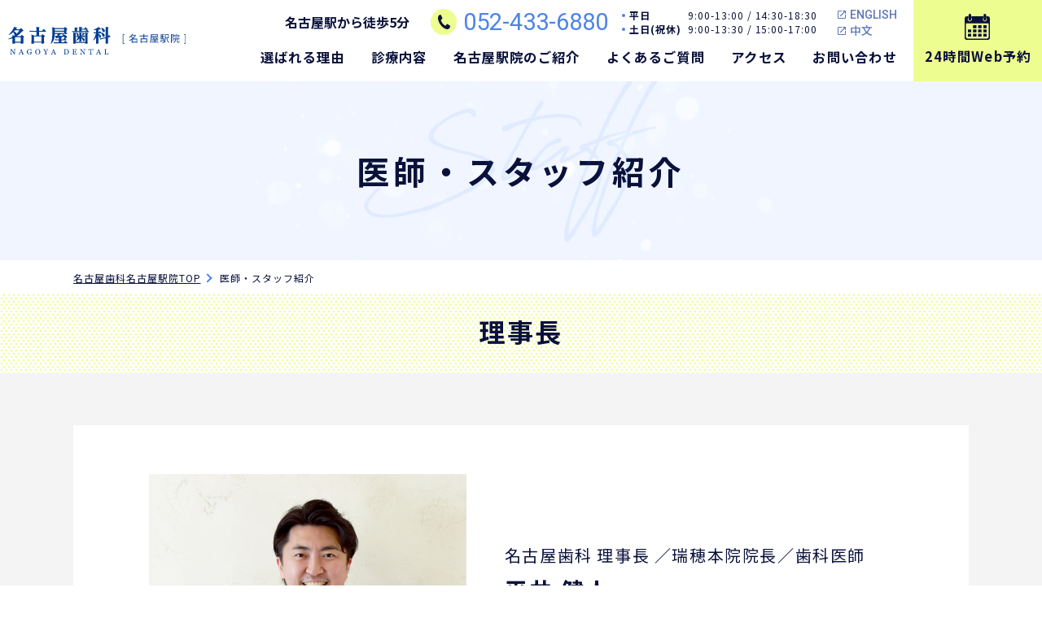

--- FILE ---
content_type: text/html; charset=UTF-8
request_url: https://nagoyashika-nagoya.jp/about/staff/
body_size: 9174
content:
<!DOCTYPE html>
<html lang="ja">
<head>
<!-- Google Tag Manager for HEAD section -->
<script>(function(w,d,s,l,i){w[l]=w[l]||[];w[l].push({'gtm.start':
new Date().getTime(),event:'gtm.js'});var f=d.getElementsByTagName(s)[0],
j=d.createElement(s),dl=l!='dataLayer'?'&l='+l:'';j.async=true;j.src=
'https://www.googletagmanager.com/gtm.js?id='+i+dl;f.parentNode.insertBefore(j,f);
})(window,document,'script','dataLayer','GTM-WWRK55N');</script>
<!-- Google Tag Manager -->
<!-- Google Tag Manager for HEAD section -->
<script>(function(w,d,s,l,i){w[l]=w[l]||[];w[l].push({'gtm.start':
new Date().getTime(),event:'gtm.js'});var f=d.getElementsByTagName(s)[0],
j=d.createElement(s),dl=l!='dataLayer'?'&l='+l:'';j.async=true;j.src=
'https://www.googletagmanager.com/gtm.js?id='+i+dl;f.parentNode.insertBefore(j,f);
})(window,document,'script','dataLayer','GTM-5SHX2ND');</script>
<!-- End Google Tag Manager -->
<meta charset="utf-8">
<meta name="format-detection" content="telephone=no">
<meta http-equiv="X-UA-Compatible" content="IE=edge">
<link rel="preconnect" href="https://fonts.googleapis.com">
<link rel="preconnect" href="https://fonts.gstatic.com" crossorigin>
<meta name="viewport" content="width=device-width, initial-scale=1, maximum-scale=1, user-scalable=0">
<script async src="https://nagoyashika-nagoya.jp/assets/js/lib/detector.min.js"></script>
<link rel="canonical" href="https://nagoyashika-nagoya.jp/about/staff/">

<title>医師・スタッフ紹介｜歯のことなら名古屋駅から徒歩5分の名古屋歯科名古屋駅院</title>
<meta name="description" content="名古屋歯科 名古屋駅院の医師・スタッフをご紹介しています。">
<meta name="keywords" content="">

<!--facebook-->
<meta property="og:title" content="医師・スタッフ紹介｜歯のことなら名古屋駅から徒歩5分の名古屋歯科名古屋駅院">
<meta property="og:type" content="website">
<meta property="og:url" content="https://nagoyashika-nagoya.jp/about/staff/">
<meta property="og:image" content="https://nagoyashika-nagoya.jp/assets/img/common/other/ogp.jpg">
<meta property="og:site_name" content="nagoyashika">
<meta property="og:description" content="名古屋歯科 名古屋駅院の医師・スタッフをご紹介しています。">
<meta property="fb:app_id" content="">
<!--/facebook-->

<!-- Twitter -->
<meta name="twitter:card" content="summary_large_image">
<meta name="twitter:url" content="https://nagoyashika-nagoya.jp/about/staff/">
<meta name="twitter:title" content="医師・スタッフ紹介｜歯のことなら名古屋駅から徒歩5分の名古屋歯科名古屋駅院">
<meta name="twitter:description" content="名古屋歯科 名古屋駅院の医師・スタッフをご紹介しています。">
<meta name="twitter:image" content="https://nagoyashika-nagoya.jp/assets/img/common/other/ogp.jpg">
<meta name="twitter:site" content="nagoyashika">
<meta name="twitter:creator" content="nagoyashika">
<!-- /Twitter -->

<!--css-->
<link href="https://nagoyashika-nagoya.jp/assets/css/styles.min.css" rel="stylesheet" media="all">
<link href="https://nagoyashika-nagoya.jp/assets/css/custom.css" rel="stylesheet" media="all">
<link rel="stylesheet" href="https://nagoyashika-nagoya.jp/assets/css/fancybox.min.css">

<!--/css-->

<link rel="icon" href="https://nagoyashika-nagoya.jp/assets/img/common/icon/favicon.ico" type="image/vnd.microsoft.icon">

<meta name='robots' content='max-image-preview:large' />
	<style>img:is([sizes="auto" i], [sizes^="auto," i]) { contain-intrinsic-size: 3000px 1500px }</style>
	<link rel="stylesheet" href="https://nagoyashika-nagoya.jp/assets/css/page/staff.min.css">
</head>

<body id="staff" class="staff">
    <!-- Google Tag Manager (noscript) for BODY section -->
  <noscript><iframe src="https://www.googletagmanager.com/ns.html?id=GTM-WWRK55N" height="0" width="0" style="display:none;visibility:hidden"></iframe></noscript>
  <!-- End Google Tag Manager (noscript) -->

  <!-- Google Tag Manager (noscript) -->
  <noscript><iframe src="https://www.googletagmanager.com/ns.html?id=GTM-5SHX2ND" height="0" width="0" style="display:none;visibility:hidden"></iframe></noscript>
  <!-- End Google Tag Manager (noscript) -->

<header class="header">
  <div class="header__inner">
    <div class="header__inner__left">
      <div class="logo">
        <a href="https://nagoyashika-nagoya.jp/" class="logo__inner">
                    <div>
            <img class="pc" src="https://nagoyashika-nagoya.jp/assets/img/common/logo.svg" alt="名古屋駅から徒歩5分の歯医者｜歯に関することなら名古屋歯科名古屋駅院">
            <img class="sp" src="https://nagoyashika-nagoya.jp/assets/img/common/logo_sp.svg" alt="名古屋駅から徒歩5分の歯医者｜歯に関することなら名古屋歯科名古屋駅院">
          </div>
        </a>
      </div>
    </div>
    <div class="header__inner__right">
      <div class="header_content">
        <div class="header_content__top">
          <p class="walk"><strong>名古屋駅から徒歩5分</strong></p>
          <a href="javascript:void;" data-fancybox data-src="#cmn-modal" class="tel">052-433-6880</a>
          <div class="working_time">
            <p><span>平日</span>9:00-13:00 / 14:30-18:30</p>
            <p><span>土日(祝休) </span>9:00-13:30 / 15:00-17:00</p>
          </div>
          <div class="lang">
            <a href="https://dental-hirai.jp/en/" target="_blank" class="en"><span>ENGLISH</span></a>
            <a href="https://dental-hirai.jp/cn/" target="_blank" class="en cn"><span>中文</span></a>
          </div>
        </div>
        <div class="header_content__bottom">
          <ul class="menu">
            <li><a href="https://nagoyashika-nagoya.jp/reason/"><span>選ばれる理由</span></a></li>
            <li class="has_sub">
              <a href="javascript:;"><span>診療内容</span></a>
              <div class="dropdown">
                <div class="dropdown__inner">
                  <div class="dropdown__inner__ttl">
                    <div class="ttl_en ttl_en--speciality"><img src="https://nagoyashika-nagoya.jp/assets/img/top/img_speciality_ttl_en.svg" alt="Speciality"></div>
                    <div class="ttl_jp">名古屋駅院診療内容</div>
                    <a href="https://nagoyashika-nagoya.jp/speciality/" class="readmore">名古屋駅院診療内容一覧<i class="arr"></i></a>
                  </div>
                  <ul class="lst_buttons">
                                            <li>
                          <a href="https://nagoyashika-nagoya.jp/speciality/implant/" class="lst_buttons__inner">
                                                          <span class="icon"><img src="[data-uri]" data-src="https://nagoyashika-nagoya.jp/wp/wp-content/uploads/2024/04/icon_implant.svg" rel="js-lazy" alt='インプラント治療'></span>
                                                        <span class="text">インプラント治療</span>
                          </a>
                        </li>
                                            <li>
                          <a href="https://nagoyashika-nagoya.jp/speciality/dental-exam/" class="lst_buttons__inner">
                                                          <span class="icon"><img src="[data-uri]" data-src="https://nagoyashika-nagoya.jp/wp/wp-content/uploads/2023/03/ico_01.svg" rel="js-lazy" alt='歯科検診・予防'></span>
                                                        <span class="text">歯科検診・予防</span>
                          </a>
                        </li>
                                            <li>
                          <a href="https://nagoyashika-nagoya.jp/speciality/cavity/" class="lst_buttons__inner">
                                                          <span class="icon"><img src="[data-uri]" data-src="https://nagoyashika-nagoya.jp/wp/wp-content/uploads/2023/03/ico_02.svg" rel="js-lazy" alt='虫歯治療'></span>
                                                        <span class="text">虫歯治療</span>
                          </a>
                        </li>
                                            <li>
                          <a href="https://nagoyashika-nagoya.jp/speciality/pediatric-dentist/" class="lst_buttons__inner">
                                                          <span class="icon"><img src="[data-uri]" data-src="https://nagoyashika-nagoya.jp/wp/wp-content/uploads/2023/03/ico_03.svg" rel="js-lazy" alt='小児歯科'></span>
                                                        <span class="text">小児歯科</span>
                          </a>
                        </li>
                                            <li>
                          <a href="https://nagoyashika-nagoya.jp/speciality/microscope/" class="lst_buttons__inner">
                                                          <span class="icon"><img src="[data-uri]" data-src="https://nagoyashika-nagoya.jp/wp/wp-content/uploads/2023/03/ico_04.svg" rel="js-lazy" alt='精密根管治療（マイクロスコープ）'></span>
                                                        <span class="text">精密根管治療（マイクロスコープ）</span>
                          </a>
                        </li>
                                            <li>
                          <a href="https://nagoyashika-nagoya.jp/speciality/general-anesthesia/" class="lst_buttons__inner">
                                                          <span class="icon"><img src="[data-uri]" data-src="https://nagoyashika-nagoya.jp/wp/wp-content/uploads/2024/09/icon_anesthesia.svg" rel="js-lazy" alt='全身麻酔による歯科治療'></span>
                                                        <span class="text">全身麻酔による歯科治療</span>
                          </a>
                        </li>
                                            <li>
                          <a href="https://nagoyashika-nagoya.jp/speciality/anesthesia/" class="lst_buttons__inner">
                                                          <span class="icon"><img src="[data-uri]" data-src="https://nagoyashika-nagoya.jp/wp/wp-content/uploads/2023/03/ico_05.svg" rel="js-lazy" alt='静脈内鎮静法（点滴麻酔）'></span>
                                                        <span class="text">静脈内鎮静法（点滴麻酔）</span>
                          </a>
                        </li>
                                            <li>
                          <a href="https://nagoyashika-nagoya.jp/speciality/temporomandibular-disorder/" class="lst_buttons__inner">
                                                          <span class="icon"><img src="[data-uri]" data-src="https://nagoyashika-nagoya.jp/wp/wp-content/uploads/2023/03/ico_06.svg" rel="js-lazy" alt='顎関節症治療'></span>
                                                        <span class="text">顎関節症治療</span>
                          </a>
                        </li>
                                            <li>
                          <a href="https://nagoyashika-nagoya.jp/speciality/house-call/" class="lst_buttons__inner">
                                                          <span class="icon"><img src="[data-uri]" data-src="https://nagoyashika-nagoya.jp/wp/wp-content/uploads/2023/03/ico_07.svg" rel="js-lazy" alt='訪問歯科診療'></span>
                                                        <span class="text">訪問歯科診療</span>
                          </a>
                        </li>
                                            <li>
                          <a href="https://nagoyashika-nagoya.jp/speciality/wisdom-tooth/" class="lst_buttons__inner">
                                                          <span class="icon"><img src="[data-uri]" data-src="https://nagoyashika-nagoya.jp/wp/wp-content/uploads/2023/03/ico_08.svg" rel="js-lazy" alt='親知らずの抜歯'></span>
                                                        <span class="text">親知らずの抜歯</span>
                          </a>
                        </li>
                                            <li>
                          <a href="https://nagoyashika-nagoya.jp/speciality/oral-surgery/" class="lst_buttons__inner">
                                                          <span class="icon"><img src="[data-uri]" data-src="https://nagoyashika-nagoya.jp/wp/wp-content/uploads/2023/03/ico_10.svg" rel="js-lazy" alt='口腔外科（歯ぎしり・口内炎治療）'></span>
                                                        <span class="text">口腔外科（歯ぎしり・口内炎治療）</span>
                          </a>
                        </li>
                                            <li>
                          <a href="https://nagoyashika-nagoya.jp/speciality/periodontal-disease/" class="lst_buttons__inner">
                                                          <span class="icon"><img src="[data-uri]" data-src="https://nagoyashika-nagoya.jp/wp/wp-content/uploads/2023/03/ico_11.svg" rel="js-lazy" alt='歯周病治療'></span>
                                                        <span class="text">歯周病治療</span>
                          </a>
                        </li>
                                            <li>
                          <a href="https://nagoyashika-nagoya.jp/speciality/blueradical/" class="lst_buttons__inner">
                                                          <span class="icon"><img src="[data-uri]" data-src="https://nagoyashika-nagoya.jp/wp/wp-content/uploads/2025/05/icon_blueradical.svg" rel="js-lazy" alt='ブルーラジカル（歯周病治療）'></span>
                                                        <span class="text">ブルーラジカル（歯周病治療）</span>
                          </a>
                        </li>
                                            <li>
                          <a href="https://nagoyashika-nagoya.jp/speciality/false-teeth/" class="lst_buttons__inner">
                                                          <span class="icon"><img src="[data-uri]" data-src="https://nagoyashika-nagoya.jp/wp/wp-content/uploads/2023/03/ico_12.svg" rel="js-lazy" alt='入れ歯・ブリッジ'></span>
                                                        <span class="text">入れ歯・ブリッジ</span>
                          </a>
                        </li>
                                            <li>
                          <a href="https://nagoyashika-nagoya.jp/speciality/esthetic-dentistry/" class="lst_buttons__inner">
                                                          <span class="icon"><img src="[data-uri]" data-src="https://nagoyashika-nagoya.jp/wp/wp-content/uploads/2023/03/ico_13.svg" rel="js-lazy" alt='審美歯科（セラミック治療）'></span>
                                                        <span class="text">審美歯科（セラミック治療）</span>
                          </a>
                        </li>
                                            <li>
                          <a href="https://nagoyashika-nagoya.jp/speciality/invisalign/" class="lst_buttons__inner">
                                                          <span class="icon"><img src="[data-uri]" data-src="https://nagoyashika-nagoya.jp/wp/wp-content/uploads/2024/06/icon_invisalign.svg" rel="js-lazy" alt='インビザライン（マウスピース矯正）'></span>
                                                        <span class="text">インビザライン（マウスピース矯正）</span>
                          </a>
                        </li>
                                            <li>
                          <a href="https://nagoyashika-nagoya.jp/speciality/%e3%83%af%e3%82%a4%e3%83%a4%e3%83%bc%e7%9f%af%e6%ad%a3/" class="lst_buttons__inner">
                                                          <span class="icon"><img src="[data-uri]" data-src="https://nagoyashika-nagoya.jp/wp/wp-content/uploads/2024/07/icon_wire.svg" rel="js-lazy" alt='ワイヤー矯正'></span>
                                                        <span class="text">ワイヤー矯正</span>
                          </a>
                        </li>
                                            <li>
                          <a href="https://nagoyashika-nagoya.jp/speciality/whitening/" class="lst_buttons__inner">
                                                          <span class="icon"><img src="[data-uri]" data-src="https://nagoyashika-nagoya.jp/wp/wp-content/uploads/2023/03/ico_14.svg" rel="js-lazy" alt='ホワイトニング'></span>
                                                        <span class="text">ホワイトニング</span>
                          </a>
                        </li>
                                            <li>
                          <a href="https://nagoyashika-nagoya.jp/speciality/shiratama/" class="lst_buttons__inner">
                                                          <span class="icon"><img src="[data-uri]" data-src="https://nagoyashika-nagoya.jp/wp/wp-content/uploads/2023/03/ico_15.svg" rel="js-lazy" alt='白玉点滴（美容点滴）'></span>
                                                        <span class="text">白玉点滴（美容点滴）</span>
                          </a>
                        </li>
                                            <li>
                          <a href="https://nagoyashika-nagoya.jp/speciality/vitamine-c/" class="lst_buttons__inner">
                                                          <span class="icon"><img src="[data-uri]" data-src="https://nagoyashika-nagoya.jp/wp/wp-content/uploads/2023/03/ico_16.svg" rel="js-lazy" alt='高濃度ビタミンC点滴（美容点滴）'></span>
                                                        <span class="text">高濃度ビタミンC点滴（美容点滴）</span>
                          </a>
                        </li>
                                      </ul>
                </div>
              </div>
            </li>
            <li class="has_sub">
              <a href="javascript:;"><span>名古屋駅院のご紹介</span></a>
              <div class="dropdown">
                <div class="dropdown__inner">
                  <div class="dropdown__inner__ttl">
                    <div class="ttl_en  ttl_en--about"><img src="https://nagoyashika-nagoya.jp/assets/img/top/img_about_ttl_en.svg" alt="About"></div>
                    <div class="ttl_jp">名古屋駅院のご紹介</div>
                    <a href="https://nagoyashika-nagoya.jp/about/" class="readmore">名古屋駅院のご紹介トップ<i class="arr"></i></a>
                  </div>
                  <ul class="lst_buttons">
                    <li>
                      <a href="https://nagoyashika-nagoya.jp/about/access/" class="lst_buttons__inner">
                        <span class="icon"><img src="https://nagoyashika-nagoya.jp/assets/img/common/icon/about/ico_01.svg" alt="診療案内・アクセス"></span>
                        <span class="text">診療案内・アクセス</span>
                      </a>
                    </li>
                    <li>
                      <a href="https://nagoyashika-nagoya.jp/about/staff/" class="lst_buttons__inner">
                        <span class="icon"><img src="https://nagoyashika-nagoya.jp/assets/img/common/icon/about/ico_02.svg" alt="医師・スタッフ紹介"></span>
                        <span class="text">医師・スタッフ紹介</span>
                      </a>
                    </li>
                  </ul>
                </div>
              </div>
            </li>
            <li><a href="https://nagoyashika-nagoya.jp/faq/"><span>よくあるご質問</span></a></li>
            <li><a href="https://nagoyashika-nagoya.jp/about/access/"><span>アクセス</span></a></li>
            <li><a href="https://nagoyashika-nagoya.jp/contact/"><span>お問い合わせ</span></a></li>
          </ul>
        </div>
      </div>
      <a href="javascript:void;" data-fancybox data-src="#cmn-modal" class="c-btn c-btn--booking"><span>24時間Web予約</span></a>
    </div>
    <p class="langsp sp">
      <a href="https://dental-hirai.jp/en/" target="_blank" class="en"><span>ENGLISH</span></a>
      <a href="https://dental-hirai.jp/cn/" target="_blank" class="en cn"><span>中文</span></a>
    </p>
    <a href="javascript:;" class="btn_menu sp">
      <span></span>
      <span></span>
      <span></span>
    </a>

    <div class="menu_sp">
      <a href="https://nagoyashika-nagoya.jp/" class="top_link">名古屋歯科名古屋駅院TOP</a>
      <ul class="lst_01">
        <li class="has_sub">
          <a href="javascript:;" class="dropdown">
            <span class="icon"><img src="https://nagoyashika-nagoya.jp/assets/img/common/icon/menu_sp/ico_speciality.svg" alt="診療科目"></span>
            <span class="text">診療科目</span>
          </a>
          <ul class="sub">
            <li>
              <a href="https://nagoyashika-nagoya.jp/speciality/">
                <span class="icon"><img src="https://nagoyashika-nagoya.jp/assets/img/common/icon/menu_sp/ico_speciality.svg" alt="診療科目一覧"></span>
                <span class="text">診療科目一覧</span>
              </a>
            </li>
                            <li>
                  <a href="https://nagoyashika-nagoya.jp/speciality/implant/">
                                          <span class="icon"><img src="[data-uri]" data-src="https://nagoyashika-nagoya.jp/wp/wp-content/uploads/2024/04/icon_implant.svg" rel="js-lazy" alt='インプラント治療'></span>
                                        <span class="text">インプラント治療</span>
                  </a>
                </li>
                            <li>
                  <a href="https://nagoyashika-nagoya.jp/speciality/dental-exam/">
                                          <span class="icon"><img src="[data-uri]" data-src="https://nagoyashika-nagoya.jp/wp/wp-content/uploads/2023/03/ico_01.svg" rel="js-lazy" alt='歯科検診・予防'></span>
                                        <span class="text">歯科検診・予防</span>
                  </a>
                </li>
                            <li>
                  <a href="https://nagoyashika-nagoya.jp/speciality/cavity/">
                                          <span class="icon"><img src="[data-uri]" data-src="https://nagoyashika-nagoya.jp/wp/wp-content/uploads/2023/03/ico_02.svg" rel="js-lazy" alt='虫歯治療'></span>
                                        <span class="text">虫歯治療</span>
                  </a>
                </li>
                            <li>
                  <a href="https://nagoyashika-nagoya.jp/speciality/pediatric-dentist/">
                                          <span class="icon"><img src="[data-uri]" data-src="https://nagoyashika-nagoya.jp/wp/wp-content/uploads/2023/03/ico_03.svg" rel="js-lazy" alt='小児歯科'></span>
                                        <span class="text">小児歯科</span>
                  </a>
                </li>
                            <li>
                  <a href="https://nagoyashika-nagoya.jp/speciality/microscope/">
                                          <span class="icon"><img src="[data-uri]" data-src="https://nagoyashika-nagoya.jp/wp/wp-content/uploads/2023/03/ico_04.svg" rel="js-lazy" alt='精密根管治療（マイクロスコープ）'></span>
                                        <span class="text">精密根管治療（マイクロスコープ）</span>
                  </a>
                </li>
                            <li>
                  <a href="https://nagoyashika-nagoya.jp/speciality/general-anesthesia/">
                                          <span class="icon"><img src="[data-uri]" data-src="https://nagoyashika-nagoya.jp/wp/wp-content/uploads/2024/09/icon_anesthesia.svg" rel="js-lazy" alt='全身麻酔による歯科治療'></span>
                                        <span class="text">全身麻酔による歯科治療</span>
                  </a>
                </li>
                            <li>
                  <a href="https://nagoyashika-nagoya.jp/speciality/anesthesia/">
                                          <span class="icon"><img src="[data-uri]" data-src="https://nagoyashika-nagoya.jp/wp/wp-content/uploads/2023/03/ico_05.svg" rel="js-lazy" alt='静脈内鎮静法（点滴麻酔）'></span>
                                        <span class="text">静脈内鎮静法（点滴麻酔）</span>
                  </a>
                </li>
                            <li>
                  <a href="https://nagoyashika-nagoya.jp/speciality/temporomandibular-disorder/">
                                          <span class="icon"><img src="[data-uri]" data-src="https://nagoyashika-nagoya.jp/wp/wp-content/uploads/2023/03/ico_06.svg" rel="js-lazy" alt='顎関節症治療'></span>
                                        <span class="text">顎関節症治療</span>
                  </a>
                </li>
                            <li>
                  <a href="https://nagoyashika-nagoya.jp/speciality/house-call/">
                                          <span class="icon"><img src="[data-uri]" data-src="https://nagoyashika-nagoya.jp/wp/wp-content/uploads/2023/03/ico_07.svg" rel="js-lazy" alt='訪問歯科診療'></span>
                                        <span class="text">訪問歯科診療</span>
                  </a>
                </li>
                            <li>
                  <a href="https://nagoyashika-nagoya.jp/speciality/wisdom-tooth/">
                                          <span class="icon"><img src="[data-uri]" data-src="https://nagoyashika-nagoya.jp/wp/wp-content/uploads/2023/03/ico_08.svg" rel="js-lazy" alt='親知らずの抜歯'></span>
                                        <span class="text">親知らずの抜歯</span>
                  </a>
                </li>
                            <li>
                  <a href="https://nagoyashika-nagoya.jp/speciality/oral-surgery/">
                                          <span class="icon"><img src="[data-uri]" data-src="https://nagoyashika-nagoya.jp/wp/wp-content/uploads/2023/03/ico_10.svg" rel="js-lazy" alt='口腔外科（歯ぎしり・口内炎治療）'></span>
                                        <span class="text">口腔外科（歯ぎしり・口内炎治療）</span>
                  </a>
                </li>
                            <li>
                  <a href="https://nagoyashika-nagoya.jp/speciality/periodontal-disease/">
                                          <span class="icon"><img src="[data-uri]" data-src="https://nagoyashika-nagoya.jp/wp/wp-content/uploads/2023/03/ico_11.svg" rel="js-lazy" alt='歯周病治療'></span>
                                        <span class="text">歯周病治療</span>
                  </a>
                </li>
                            <li>
                  <a href="https://nagoyashika-nagoya.jp/speciality/blueradical/">
                                          <span class="icon"><img src="[data-uri]" data-src="https://nagoyashika-nagoya.jp/wp/wp-content/uploads/2025/05/icon_blueradical.svg" rel="js-lazy" alt='ブルーラジカル（歯周病治療）'></span>
                                        <span class="text">ブルーラジカル（歯周病治療）</span>
                  </a>
                </li>
                            <li>
                  <a href="https://nagoyashika-nagoya.jp/speciality/false-teeth/">
                                          <span class="icon"><img src="[data-uri]" data-src="https://nagoyashika-nagoya.jp/wp/wp-content/uploads/2023/03/ico_12.svg" rel="js-lazy" alt='入れ歯・ブリッジ'></span>
                                        <span class="text">入れ歯・ブリッジ</span>
                  </a>
                </li>
                            <li>
                  <a href="https://nagoyashika-nagoya.jp/speciality/esthetic-dentistry/">
                                          <span class="icon"><img src="[data-uri]" data-src="https://nagoyashika-nagoya.jp/wp/wp-content/uploads/2023/03/ico_13.svg" rel="js-lazy" alt='審美歯科（セラミック治療）'></span>
                                        <span class="text">審美歯科（セラミック治療）</span>
                  </a>
                </li>
                            <li>
                  <a href="https://nagoyashika-nagoya.jp/speciality/invisalign/">
                                          <span class="icon"><img src="[data-uri]" data-src="https://nagoyashika-nagoya.jp/wp/wp-content/uploads/2024/06/icon_invisalign.svg" rel="js-lazy" alt='インビザライン（マウスピース矯正）'></span>
                                        <span class="text">インビザライン（マウスピース矯正）</span>
                  </a>
                </li>
                            <li>
                  <a href="https://nagoyashika-nagoya.jp/speciality/%e3%83%af%e3%82%a4%e3%83%a4%e3%83%bc%e7%9f%af%e6%ad%a3/">
                                          <span class="icon"><img src="[data-uri]" data-src="https://nagoyashika-nagoya.jp/wp/wp-content/uploads/2024/07/icon_wire.svg" rel="js-lazy" alt='ワイヤー矯正'></span>
                                        <span class="text">ワイヤー矯正</span>
                  </a>
                </li>
                            <li>
                  <a href="https://nagoyashika-nagoya.jp/speciality/whitening/">
                                          <span class="icon"><img src="[data-uri]" data-src="https://nagoyashika-nagoya.jp/wp/wp-content/uploads/2023/03/ico_14.svg" rel="js-lazy" alt='ホワイトニング'></span>
                                        <span class="text">ホワイトニング</span>
                  </a>
                </li>
                            <li>
                  <a href="https://nagoyashika-nagoya.jp/speciality/shiratama/">
                                          <span class="icon"><img src="[data-uri]" data-src="https://nagoyashika-nagoya.jp/wp/wp-content/uploads/2023/03/ico_15.svg" rel="js-lazy" alt='白玉点滴（美容点滴）'></span>
                                        <span class="text">白玉点滴（美容点滴）</span>
                  </a>
                </li>
                            <li>
                  <a href="https://nagoyashika-nagoya.jp/speciality/vitamine-c/">
                                          <span class="icon"><img src="[data-uri]" data-src="https://nagoyashika-nagoya.jp/wp/wp-content/uploads/2023/03/ico_16.svg" rel="js-lazy" alt='高濃度ビタミンC点滴（美容点滴）'></span>
                                        <span class="text">高濃度ビタミンC点滴（美容点滴）</span>
                  </a>
                </li>
                        <li class="banner">
              <a href="https://dental-hirai.jp/implant/" target="_blank">
                <img src="https://nagoyashika-nagoya.jp/assets/img/common/img-banner.jpg" alt="">
                <span>インプラント</span>
              </a>
              <a href="https://www.nagoya-ortho.com/" class="btn-ortho">
                <img src="https://nagoyashika-nagoya.jp/assets/img/common/img-banner-menu.jpg" alt="">
              </a>
            </li>
          </ul>
        </li>
        <li class="has_sub">
          <a href="javascript:;" class="dropdown">
            <span class="icon"><img src="https://nagoyashika-nagoya.jp/assets/img/common/icon/menu_sp/ico_about.svg" alt="当院のご紹介"></span>
            <span class="text">当院のご紹介</span>
          </a>
          <ul class="sub">
            <li>
              <a href="https://nagoyashika-nagoya.jp/about/">
                <span class="icon"><img src="https://nagoyashika-nagoya.jp/assets/img/common/icon/menu_sp/ico_about.svg" alt="当院のご紹介TOP"></span>
                <span class="text">当院のご紹介TOP</span>
              </a>
            </li>
            <li>
              <a href="https://nagoyashika-nagoya.jp/about/access/">
                <span class="icon"><img src="https://nagoyashika-nagoya.jp/assets/img/common/icon/about/ico_01.svg" alt="診療案内・アクセス"></span>
                <span class="text">診療案内・アクセス</span>
              </a>
            </li>
            <li>
              <a href="https://nagoyashika-nagoya.jp/about/staff/">
                <span class="icon"><img src="https://nagoyashika-nagoya.jp/assets/img/common/icon/about/ico_02.svg" alt="医師・スタッフ紹介"></span>
                <span class="text">医師・スタッフ紹介</span>
              </a>
            </li>
          </ul>
        </li>
        <li>
          <a href="https://nagoyashika-nagoya.jp/reason/">
            <span class="icon"><img src="https://nagoyashika-nagoya.jp/assets/img/common/icon/menu_sp/ico_reason.svg" alt="名古屋歯科が選ばれる理由"></span>
            <span class="text">名古屋歯科が選ばれる理由</span>
          </a>
        </li>
      </ul>
      <ul class="lst_02">
        <li>
          <a href="https://nagoyashika-nagoya.jp/faq/" class="lst_02__inner"><span>よくあるご質問</span><i class="arr arr--white"></i></a>
        </li>
        <li>
          <a href="https://nagoyashika-nagoya.jp/column/" class="lst_02__inner"><span>歯科コラム</span><i class="arr arr--white"></i></a>
        </li>
        <li>
          <a href="https://nagoyashika-nagoya.jp/news/" class="lst_02__inner"><span>お知らせ</span><i class="arr arr--white"></i></a>
        </li>
        <li>
          <a href="https://nagoyashika-nagoya.jp/contact/" class="lst_02__inner"><span>お問い合わせ</span><i class="arr arr--white"></i></a>
        </li>
      </ul>
      <p class="privacy_link">
        <a href="https://nagoyashika-nagoya.jp/privacypolicy/">プライバシーポリシー</a>
      </p>
      <div class="btn_tel">
        <div class="btn_tel__inner">
          <div class="btn_tel__txt sp">お電話でのご予約・お問い合わせ</div>
          <a href="javascript:void;" data-fancybox data-src="#cmn-modal" class="tel">052-433-6880</a>
          <div class="working_time">
            <p><span>平日</span>9:00-13:00 / 14:30-18:30</p>
            <p><span>土日(祝休) </span>9:00-13:30 / 15:00-17:00</p>
          </div>
        </div>
        <a data-fancybox data-src="#cmn-modal" class="tel_sp sp"><i class="arr"></i></a>
      </div>
      <a href="javascript:void;" data-fancybox data-src="#cmn-modal" class="c-btn c-btn--booking"><span>24時間Web予約</span><i class="arr"></i></a>
      <p class="booking_note">※新患・急患は予約不要です。<br class="pc">お気軽にご来院ください。</p>
      <div class="logo">
        <a href="https://nagoyashika-nagoya.jp/" class="logo__inner">
          <img src="https://nagoyashika-nagoya.jp/assets/img/common/logo_menu.svg" alt="名古屋市中村区名駅の名古屋歯科">
        </a>
      </div>
      <p class="address">
        〒450-0002<br>
        愛知県名古屋市中村区名駅4丁目11-1<br>
        コレクトマーク名駅4丁目 5階
      </p>
      <p class="map_link">
        <a href="https://goo.gl/maps/XDSUjg5S1eELVYAc9?coh=178573&entry=tt" class="map_link__inner">MAP</a>
      </p>
      <a href="javascript:;" class="btn_close">CLOSE</a>
    </div>
  </div>
</header>
<div id="cmn-modal" class="cmn-popup" style="display: none;">
  <div class="close_modal" data-fancybox-close><img src="https://nagoyashika-nagoya.jp/assets/img/common/icon/ico_close_pop.svg" alt=""></div>
  <div class="cmn-popup__ins">
    <p class="ttl">ご予約・お問い合わせ</p>
    <div class="lst-btn">
      <a href="tel:052-433-6880" class="btn-tel"><span>052-433-6880</span></a>
      <a href="https://www.genifix.jp/nagoyadc2-caa/" class="c-btn c-btn--booking"><span>24時間Web予約</span></a>
    </div>
  </div>
</div>  <main id="wrap">
    <div class="pageInfo">
      <div class="inner">
        <div class="pageInfo__ttl">
          <h1 class="ttl_jp">医師・スタッフ紹介</h1>
          <div class="ttl_en"><img src="https://nagoyashika-nagoya.jp/assets/img/staff/ttl_en.svg" alt="Staff"></div>
        </div>
      </div>
    </div>
    <div class="sec-main">
      <div class="bg-white">
        <div class="breadcrumbs">
          <ul>
            <li><a href="https://nagoyashika-nagoya.jp/">名古屋歯科名古屋駅院TOP</a></li>
            <li>医師・スタッフ紹介</li>
          </ul>
        </div>
      </div>
      <div class="sec-main__cont">
        <div class="">
                          <div class="main-cat">
                  <h2>理事長</h2>
                </div>
                <div class="container">
                                      <div class="main-box">
                      <div class="inner-sm">
                        <div class="main-box__cont">
                          <div class="cont-img"><img src="https://nagoyashika-nagoya.jp/wp/wp-content/uploads/2023/06/staff01.jpg" alt="平井 健人"></div>
                          <div class="cont-par">
                            <p class="cont-par__position">名古屋歯科 理事長 ／瑞穂本院院長／歯科医師</p>
                            <h3 class="name-jp">平井 健人</h3><span class="name-en">KENTO HIRAI</span>
                            <p class="txt-des"></p>
                          </div>
                        </div>
                                                  <div class="main-career">
                            <div class="main-career__heading">
                              <img src="https://nagoyashika-nagoya.jp/assets/img/staff/img-career.jpg" alt="経歴">
                              <span class="ttl">経歴</span>
                            </div>
                            <div class="main-career__box">
                                                              <div class="item">
                                  <span class="date">1985.5.29</span>
                                  <span class="txt">愛知県名古屋市生まれ</span>
                                </div>
                                                              <div class="item">
                                  <span class="date">2012.3</span>
                                  <span class="txt">国立鹿児島大学歯学部卒業</span>
                                </div>
                                                              <div class="item">
                                  <span class="date">2012.4-2013.3</span>
                                  <span class="txt">医療法人社団同仁会ワタナベ歯科医院（神奈川県横浜市）にて研修医 歯科治療の基本、救急対応を習熟</span>
                                </div>
                                                              <div class="item">
                                  <span class="date">2013.4-2015.8</span>
                                  <span class="txt">東京都、大型医療法人にて勤務</span>
                                </div>
                                                              <div class="item">
                                  <span class="date">2015.9.14</span>
                                  <span class="txt">名古屋市瑞穂区にて、名古屋歯科開院</span>
                                </div>
                                                          </div>
                          </div>
                                                                          <div class="main-society">
                            <div class="main-society__heading">
                              <img src="https://nagoyashika-nagoya.jp/assets/img/staff/img-society.jpg" alt="所属学会">
                              <span class="ttl">所属学会</span>
                            </div>
                            <div class="main-society__box">
                                                              <div class="item">
                                  <p class="txt">国際インプラント学会・認定医</p>
                                </div>
                                                              <div class="item">
                                  <p class="txt">日本歯科麻酔学会所属</p>
                                </div>
                                                          </div>
                          </div>
                                                                      </div>
                    </div>
                                  </div>
                          <div class="main-cat">
                  <h2>院長</h2>
                </div>
                <div class="container">
                                      <div class="main-box">
                      <div class="inner-sm">
                        <div class="main-box__cont">
                          <div class="cont-img"><img src="https://nagoyashika-nagoya.jp/wp/wp-content/uploads/2023/06/matsuo.jpg" alt="松尾 俊平"></div>
                          <div class="cont-par">
                            <p class="cont-par__position">名古屋駅院　院長</p>
                            <h3 class="name-jp">松尾 俊平</h3><span class="name-en">SHUMPEI MATSUO</span>
                            <p class="txt-des">患者様が、自分の口腔内により興味を持ち、快適な食事・生活を送れるよう寄り添って治療を行いたいと思います。<br />
また、大切な歯を守るため、可能な限り歯を抜かない治療を心がけています。</p>
                          </div>
                        </div>
                                                  <div class="main-career">
                            <div class="main-career__heading">
                              <img src="https://nagoyashika-nagoya.jp/assets/img/staff/img-career.jpg" alt="経歴">
                              <span class="ttl">経歴</span>
                            </div>
                            <div class="main-career__box">
                                                              <div class="item">
                                  <span class="date">2014.3</span>
                                  <span class="txt">朝日大学 歯学部卒業</span>
                                </div>
                                                              <div class="item">
                                  <span class="date">2014.4-2015.3</span>
                                  <span class="txt">朝日大学病院にて研修医として勤務</span>
                                </div>
                                                              <div class="item">
                                  <span class="date">2015.4-2020.3</span>
                                  <span class="txt">朝日大学PDI岐阜歯科診療所にて勤務</span>
                                </div>
                                                              <div class="item">
                                  <span class="date">2020.4-現在</span>
                                  <span class="txt">名古屋歯科にて勤務</span>
                                </div>
                                                          </div>
                          </div>
                                                                                              </div>
                    </div>
                                  </div>
                          <div class="main-cat">
                  <h2>常勤歯科医師</h2>
                </div>
                <div class="container">
                                      <div class="main-box">
                      <div class="inner-sm">
                        <div class="main-box__cont">
                          <div class="cont-img"><img src="https://nagoyashika-nagoya.jp/wp/wp-content/uploads/2024/01/image0.jpeg" alt="常盤 浩之助"></div>
                          <div class="cont-par">
                            <p class="cont-par__position">歯科医師</p>
                            <h3 class="name-jp">常盤 浩之助</h3><span class="name-en"> TOKIWA KONOSUKE</span>
                            <p class="txt-des">歯科は治療が長くなることが大半です。<br />
患者様と長い付き合いになるからこそ、安心感、信頼感を持って何でも話せるようなコミュニケーション、丁寧な治療をしていきたいと思っています。</p>
                          </div>
                        </div>
                                                  <div class="main-career">
                            <div class="main-career__heading">
                              <img src="https://nagoyashika-nagoya.jp/assets/img/staff/img-career.jpg" alt="経歴">
                              <span class="ttl">経歴</span>
                            </div>
                            <div class="main-career__box">
                                                              <div class="item">
                                  <span class="date">2018.3</span>
                                  <span class="txt">神奈川歯科大学歯学部　卒業</span>
                                </div>
                                                              <div class="item">
                                  <span class="date">2018-2019.3</span>
                                  <span class="txt">大阪歯科大学にて研修</span>
                                </div>
                                                              <div class="item">
                                  <span class="date">2019.4-</span>
                                  <span class="txt">京都府丘クリニックにて勤務</span>
                                </div>
                                                              <div class="item">
                                  <span class="date">2021.10-</span>
                                  <span class="txt">あい歯科長堀橋にて勤務</span>
                                </div>
                                                              <div class="item">
                                  <span class="date">2024.1-</span>
                                  <span class="txt">名古屋歯科にて勤務</span>
                                </div>
                                                          </div>
                          </div>
                                                                                              </div>
                    </div>
                                      <div class="main-box">
                      <div class="inner-sm">
                        <div class="main-box__cont">
                          <div class="cont-img"><img src="https://nagoyashika-nagoya.jp/wp/wp-content/uploads/2023/06/staff06.jpg" alt="内田 朋寛"></div>
                          <div class="cont-par">
                            <p class="cont-par__position">歯科医師</p>
                            <h3 class="name-jp">内田 朋寛</h3><span class="name-en">TOMOHIRO UCHIDA</span>
                            <p class="txt-des">こんにちは。歯科医師の内田です。<br />
いつも患者様の気持ちを第一に考え、一人一人との時間を大切にして日々診療することを心がけております。<br />
よろしくお願いいたします。</p>
                          </div>
                        </div>
                                                  <div class="main-career">
                            <div class="main-career__heading">
                              <img src="https://nagoyashika-nagoya.jp/assets/img/staff/img-career.jpg" alt="経歴">
                              <span class="ttl">経歴</span>
                            </div>
                            <div class="main-career__box">
                                                              <div class="item">
                                  <span class="date">2011.3</span>
                                  <span class="txt">鶴見大学歯学部卒業</span>
                                </div>
                                                              <div class="item">
                                  <span class="date">2012.4-2013.3</span>
                                  <span class="txt">鶴見大学歯学部付属病院 総合歯科2にて研修医として勤務</span>
                                </div>
                                                              <div class="item">
                                  <span class="date">2013.4-2014.3</span>
                                  <span class="txt">鶴見大学歯学部付属病院 第2口腔外科にて勤務</span>
                                </div>
                                                              <div class="item">
                                  <span class="date">2014.4-2016.3</span>
                                  <span class="txt">医療法人AI あい歯科クリニックにて勤務</span>
                                </div>
                                                              <div class="item">
                                  <span class="date">2016.5-2020.5</span>
                                  <span class="txt">医療法人スワン会 ミッドランドスワン歯科 矯正歯科にて勤務</span>
                                </div>
                                                              <div class="item">
                                  <span class="date">2020.5-現在</span>
                                  <span class="txt">名古屋歯科にて勤務</span>
                                </div>
                                                          </div>
                          </div>
                                                                          <div class="main-society">
                            <div class="main-society__heading">
                              <img src="https://nagoyashika-nagoya.jp/assets/img/staff/img-society.jpg" alt="所属学会">
                              <span class="ttl">所属学会</span>
                            </div>
                            <div class="main-society__box">
                                                              <div class="item">
                                  <p class="txt">国際口腔インプラント学会・認定医</p>
                                </div>
                                                          </div>
                          </div>
                                                                      </div>
                    </div>
                                      <div class="main-box">
                      <div class="inner-sm">
                        <div class="main-box__cont">
                          <div class="cont-img"><img src="https://nagoyashika-nagoya.jp/wp/wp-content/uploads/2023/06/nomura.jpg" alt="野村 宝弘"></div>
                          <div class="cont-par">
                            <p class="cont-par__position">歯科医師</p>
                            <h3 class="name-jp">野村 宝弘</h3><span class="name-en">TAKAHIRO NOMURA</span>
                            <p class="txt-des">こんにちは。歯科医師の野村宝弘です。私自身、歯が悪く歯科医院に通っていました。歯科医院に行く際はとても緊張しますし不安になりますよね。患者様の立場になって分かりやすく説明し丁寧な治療を心がけています。不安な気持ちが分かるので一緒にベストな治療を考えていきましょう。</p>
                          </div>
                        </div>
                                                  <div class="main-career">
                            <div class="main-career__heading">
                              <img src="https://nagoyashika-nagoya.jp/assets/img/staff/img-career.jpg" alt="経歴">
                              <span class="ttl">経歴</span>
                            </div>
                            <div class="main-career__box">
                                                              <div class="item">
                                  <span class="date">2015.3</span>
                                  <span class="txt">愛知学院大学歯学部卒業</span>
                                </div>
                                                              <div class="item">
                                  <span class="date">2015.4-2016.3</span>
                                  <span class="txt">愛知学院大学歯学部附属病院総合診療科にて研修医として勤務</span>
                                </div>
                                                              <div class="item">
                                  <span class="date">2018.12-2022.1</span>
                                  <span class="txt">奥川歯科室にて勤務</span>
                                </div>
                                                              <div class="item">
                                  <span class="date">2022.2-現在</span>
                                  <span class="txt">名古屋歯科にて勤務</span>
                                </div>
                                                          </div>
                          </div>
                                                                                              </div>
                    </div>
                                      <div class="main-box">
                      <div class="inner-sm">
                        <div class="main-box__cont">
                          <div class="cont-img"><img src="https://nagoyashika-nagoya.jp/wp/wp-content/uploads/2023/06/iwata.jpg" alt="岩田 英道"></div>
                          <div class="cont-par">
                            <p class="cont-par__position">麻酔科医／歯科医師</p>
                            <h3 class="name-jp">岩田 英道</h3><span class="name-en">HIDEMITI IWATA</span>
                            <p class="txt-des">患者様に、ご満足して頂ける治療を心がけ、最善の努力をいたします。<br />
歯科医師として、知識、技術を向上させるべく、日々研鑽に努めてまいります。</p>
                          </div>
                        </div>
                                                  <div class="main-career">
                            <div class="main-career__heading">
                              <img src="https://nagoyashika-nagoya.jp/assets/img/staff/img-career.jpg" alt="経歴">
                              <span class="ttl">経歴</span>
                            </div>
                            <div class="main-career__box">
                                                              <div class="item">
                                  <span class="date">2006.3</span>
                                  <span class="txt">国立長崎大学歯学部卒業</span>
                                </div>
                                                              <div class="item">
                                  <span class="date">2006.4−2008.3</span>
                                  <span class="txt">愛知医科大学病院歯科口腔外科にて研修医</span>
                                </div>
                                                              <div class="item">
                                  <span class="date">2008.4−2009.6</span>
                                  <span class="txt">徳島大学病院歯科麻酔科にて勤務</span>
                                </div>
                                                              <div class="item">
                                  <span class="date">2022.4−現在</span>
                                  <span class="txt">名古屋歯科にて勤務</span>
                                </div>
                                                          </div>
                          </div>
                                                                          <div class="main-society">
                            <div class="main-society__heading">
                              <img src="https://nagoyashika-nagoya.jp/assets/img/staff/img-society.jpg" alt="所属学会">
                              <span class="ttl">所属学会</span>
                            </div>
                            <div class="main-society__box">
                                                              <div class="item">
                                  <p class="txt">日本歯科麻酔学会所属</p>
                                </div>
                                                          </div>
                          </div>
                                                                          <div class="main-license">
                            <div class="main-license__heading">
                              <img src="https://nagoyashika-nagoya.jp/assets/img/staff/img-license.jpg" alt="資格">
                              <span class="ttl">資格</span>
                            </div>
                            <div class="main-license__box">
                                                              <div class="item">日本歯科医学振興機構　臨床歯科麻酔管理指導医</div>
                                                          </div>
                          </div>
                                              </div>
                    </div>
                                  </div>
                  </div>
      </div>
    </div>
    <div class="sec_common_contact_about">
  <div class="inner">
    <div class="sec_ttl_en"><img src="https://nagoyashika-nagoya.jp/assets/img/top/img_contact_ttl_en.svg" alt="Contact"></div>
    <div class="box_white">
      <h2 class="box_white__ttl">歯に関することでお悩みの方は<br>お気軽にご相談ください。</h2>
      <div class="box_white__cnt">
        <div class="block_contact">
          <div class="btn_tel">
            <div class="btn_tel__inner">
              <div class="btn_tel__txt">お電話でのご予約・お問い合わせ</div>
              <a href="javascript:void;" data-fancybox data-src="#cmn-modal" class="tel">052-433-6880</a>
              <div class="working_time">
                <p><span>平日</span>9:00-13:00 / 14:30-18:30</p>
                <p><span>土日(祝休) </span>9:00-13:30 / 15:00-17:00</p>
              </div>
            </div>
            <a href="javascript:void;" data-fancybox data-src="#cmn-modal" class="tel_sp sp"><i class="arr"></i></a>
          </div>
          <a href="javascript:void;" data-fancybox data-src="#cmn-modal" class="c-btn c-btn--booking"><span>24時間Web予約</span><i class="arr"></i></a>
        </div>
      </div>
      <div class="box_white__avatar">
        <img data-src="https://nagoyashika-nagoya.jp/assets/img/common/img_contact_avatar.png" rel="js-lazy" alt="お気軽にご相談ください">
      </div>
    </div>
    <div class="block_about">
  <div class="block_about__left">
    <div class="sec_ttl logo">
      <div class="logo__inner">
        <img src="https://nagoyashika-nagoya.jp/assets/img/common/logo_horizontal.svg" alt="名古屋駅から徒歩3分名古屋歯科名古屋駅院">
      </div>
      <!-- <p class="und_tex">名古屋駅/名駅の歯医者なら名古屋歯科名古屋駅院</p> -->
    </div>
    <table class="table_info">
      <tr>
        <th>診療科目</th>
        <td><a href="https://nagoyashika-nagoya.jp/speciality/cavity/">一般歯科</a>・<a href="https://nagoyashika-nagoya.jp/speciality/pediatric-dentist/">小児歯科</a>・<a href="https://nagoyashika-nagoya.jp/speciality/oral-surgery/">口腔外科</a>・<a href="https://nagoyashika-nagoya.jp/speciality/dental-exam/">歯科健診</a>・インプラント・<a href="https://nagoyashika-nagoya.jp/speciality/esthetic-dentistry/">審美歯科</a>・<a href="https://nagoyashika-nagoya.jp/speciality/house-call/">訪問診療</a></td>
      </tr>
      <tr>
        <th>所在地</th>
        <td>
          〒450-0002<br>
          愛知県名古屋市中村区名駅4丁目11-1<br>
          コレクトマーク名駅4丁目 5階
        </td>
      </tr>
    </table>
  </div>
  <div class="block_about__right">
    <ul class="lst_instruction">
      <li>
        <div class="lst_instruction__inner"><span>名古屋駅から<br>徒歩5分</span></div>
      </li>
      <li>
        <div class="lst_instruction__inner"><span>平日18時半まで<br>土日も診療</span></div>
      </li>
      <li>
        <div class="lst_instruction__inner"><span>各種保険適応</span></div>
      </li>
    </ul>
    <table class="tbl_working_time">
      <tr>
        <th>診療時間</th>
        <th>月</th>
        <th>火</th>
        <th>水</th>
        <th>木</th>
        <th>金</th>
        <th>土</th>
        <th>日</th>
        <th>祝</th>
      </tr>
      <tr>
        <td><span class="ttl">9:00 -13:00</span></td>
        <td>●</td>
        <td>●</td>
        <td>●</td>
        <td>●</td>
        <td>●</td>
        <td colspan="2"><span class="txt">13:30まで</span></td>
        <td>━</td>
      </tr>
      <tr>
        <td><span class="ttl">14:30 -18:30</span></td>
        <td>●</td>
        <td>●</td>
        <td>●</td>
        <td>●</td>
        <td>●</td>
        <td colspan="2"><span class="txt twoLines"><i>15:00</i><i>〜17:00</i></span></td>
        <td>━</td>
      </tr>
    </table>
  </div>
</div>  </div>
</div>  </main>
  <footer class="footer footer_release1">
  <div class="footer__inner">
    <div class="footer__inner__left">
      <div class="logo">
        <a class="logo__inner" href="https://nagoyashika-nagoya.jp/">
          <img class="pc" src="https://nagoyashika-nagoya.jp/assets/img/common/logo_ft.svg" alt="名古屋駅/名駅の歯医者｜歯に関することなら名古屋歯科名古屋駅院">
          <img class="sp" src="https://nagoyashika-nagoya.jp/assets/img/common/logo_ft_sp.svg" alt="名古屋駅/名駅の歯医者｜歯に関することなら名古屋歯科名古屋駅院">
        </a>
        <!-- <p class="und_tex02">名古屋駅/名駅の歯医者なら名古屋歯科名古屋駅院</p> -->
      </div>
      <p class="address">
        〒450-0002<br>
        愛知県名古屋市中村区名駅4丁目11-1<br>
        コレクトマーク名駅四丁目ビル 5階
      </p>
      <p class="map_link">
        <a href="https://goo.gl/maps/XDSUjg5S1eELVYAc9?coh=178573&entry=tt" class="map_link__inner">MAP</a>
      </p>
      <div class="btn_tel">
        <div class="btn_tel__inner">
          <div class="btn_tel__txt sp">お電話でのご予約・お問い合わせ</div>
          <a href="javascript:void;" data-fancybox data-src="#cmn-modal" class="tel">052-433-6880</a>
          <div class="working_time">
            <p><span>平日</span>9:00-13:00 / 14:30-18:30</p>
            <p><span>土日(祝休) </span>9:00-13:30 / 15:00-17:00</p>
          </div>
        </div>
        <a href="javascript:void;" data-fancybox data-src="#cmn-modal" class="tel_sp sp"><i class="arr"></i></a>
      </div>
      <a href="javascript:void;" data-fancybox data-src="#cmn-modal" class="c-btn c-btn--booking"><span>24時間Web予約</span><i class="arr"></i></a>
      <p class="booking_note">※新患・急患は予約不要です。<br class="pc">お気軽にご来院ください。</p>
      <p class="privacy_link">
        <a href="https://nagoyashika-nagoya.jp/privacypolicy/">プライバシーポリシー</a>
      </p>
    </div>
    <div class="footer__inner__right pc">
      <div class="footer_menu">
        <div class="col full">
          <ul class="menu_lst">
            <li class="has_sub">
              <a href="https://nagoyashika-nagoya.jp/speciality/"><span>名古屋歯科 名古屋駅院 診療案内</span></a>
              <ul class="sub">
                                    <li><a href="https://nagoyashika-nagoya.jp/speciality/implant/"><span>インプラント治療</span></a></li>
                                    <li><a href="https://nagoyashika-nagoya.jp/speciality/dental-exam/"><span>歯科検診・予防</span></a></li>
                                    <li><a href="https://nagoyashika-nagoya.jp/speciality/cavity/"><span>虫歯治療</span></a></li>
                                    <li><a href="https://nagoyashika-nagoya.jp/speciality/pediatric-dentist/"><span>小児歯科</span></a></li>
                                    <li><a href="https://nagoyashika-nagoya.jp/speciality/microscope/"><span>精密根管治療（マイクロスコープ）</span></a></li>
                                    <li><a href="https://nagoyashika-nagoya.jp/speciality/general-anesthesia/"><span>全身麻酔による歯科治療</span></a></li>
                                    <li><a href="https://nagoyashika-nagoya.jp/speciality/anesthesia/"><span>静脈内鎮静法（点滴麻酔）</span></a></li>
                                    <li><a href="https://nagoyashika-nagoya.jp/speciality/temporomandibular-disorder/"><span>顎関節症治療</span></a></li>
                                    <li><a href="https://nagoyashika-nagoya.jp/speciality/house-call/"><span>訪問歯科診療</span></a></li>
                                    <li><a href="https://nagoyashika-nagoya.jp/speciality/wisdom-tooth/"><span>親知らずの抜歯</span></a></li>
                                    <li><a href="https://nagoyashika-nagoya.jp/speciality/oral-surgery/"><span>口腔外科（歯ぎしり・口内炎治療）</span></a></li>
                                    <li><a href="https://nagoyashika-nagoya.jp/speciality/periodontal-disease/"><span>歯周病治療</span></a></li>
                                    <li><a href="https://nagoyashika-nagoya.jp/speciality/blueradical/"><span>ブルーラジカル（歯周病治療）</span></a></li>
                                    <li><a href="https://nagoyashika-nagoya.jp/speciality/false-teeth/"><span>入れ歯・ブリッジ</span></a></li>
                                    <li><a href="https://nagoyashika-nagoya.jp/speciality/esthetic-dentistry/"><span>審美歯科（セラミック治療）</span></a></li>
                                    <li><a href="https://nagoyashika-nagoya.jp/speciality/invisalign/"><span>インビザライン（マウスピース矯正）</span></a></li>
                                    <li><a href="https://nagoyashika-nagoya.jp/speciality/%e3%83%af%e3%82%a4%e3%83%a4%e3%83%bc%e7%9f%af%e6%ad%a3/"><span>ワイヤー矯正</span></a></li>
                                    <li><a href="https://nagoyashika-nagoya.jp/speciality/whitening/"><span>ホワイトニング</span></a></li>
                                    <li><a href="https://nagoyashika-nagoya.jp/speciality/shiratama/"><span>白玉点滴（美容点滴）</span></a></li>
                                    <li><a href="https://nagoyashika-nagoya.jp/speciality/vitamine-c/"><span>高濃度ビタミンC点滴（美容点滴）</span></a></li>
                              </ul>
            </li>
          </ul>
        </div>
        <div class="col">
          <ul class="menu_lst">
            <li><a href="https://nagoyashika-nagoya.jp/"><span>名古屋歯科名古屋駅院TOP</span></a></li>
            <li><a href="https://nagoyashika-nagoya.jp/reason/"><span>名古屋歯科が選ばれる理由</span></a></li>
          </ul>
        </div>
        <div class="col">
          <ul class="menu_lst">
            <li class="has_sub">
              <a href="https://nagoyashika-nagoya.jp/about/"><span>当院のご紹介</span></a>
              <ul class="sub">
                <li><a href="https://nagoyashika-nagoya.jp/about/access/"><span>診療案内・アクセス</span></a></li>
                <li><a href="https://nagoyashika-nagoya.jp/about/staff/"><span>医師・スタッフ紹介</span></a></li>
              </ul>
            </li>
          </ul>
        </div>
        <div class="col">
          <ul class="menu_lst">
            <li><a href="https://nagoyashika-nagoya.jp/faq/"><span>よくあるご質問</span></a></li>
            <li><a href="https://nagoyashika-nagoya.jp/news/"><span>お知らせ</span></a></li>
            <li><a href="https://nagoyashika-nagoya.jp/column/"><span>歯科コラム</span></a></li>
            <li><a href="https://nagoyashika-nagoya.jp/contact/"><span>お問い合わせ</span></a></li>
          </ul>
        </div>
      </div>
    </div>
  </div>
  <p class="copyright"> <a href="https://nagoyashika-nagoya.jp/">©名古屋駅/名駅の歯医者なら名古屋歯科 <br class="sp">2023 名古屋歯科</a></p>
</footer>
<div class="fixed_buttons">
  <a href="javascript:void;" data-fancybox data-src="#cmn-modal" class="c-btn c-btn--tel"><span>電話をかける</span></a>
  <a href="javascript:void;" data-fancybox data-src="#cmn-modal" class="c-btn c-btn--booking"><span>24時間Web予約</span></a>
  <a href="https://nagoyashika-nagoya.jp/about/access/" class="btnaccess"><span>アクセス</span></a>
</div>
<script>
  var JS_APP_URL = 'https://nagoyashika-nagoya.jp/';
</script>
<script src="https://nagoyashika-nagoya.jp/assets/js/common.min.js"></script>
<script src="https://nagoyashika-nagoya.jp/assets/js/lib/fancybox.min.js"></script>  <script>
    $(window).on('load', function() {
      $('.main-career__box').each(function() {
        if ($(this).children().length > 1) {
          $(this).children().addClass('has-child');
        } else {
          $(this).children().removeClass('has-child');
        }
      });
    })
  </script>
</body>

</html>

--- FILE ---
content_type: text/css
request_url: https://nagoyashika-nagoya.jp/assets/css/styles.min.css
body_size: 14164
content:
@font-face{font-family:'antro_vectrabolder';src:url("../fonts/antro_vectra_bolder-webfont.woff2") format("woff2"),url("../fonts/antro_vectra_bolder-webfont.woff") format("woff");font-weight:normal;font-style:normal}.clearfix::after{content:"";clear:both;display:table}p{margin:0;padding:0}ol,ul{list-style:none;margin:0;padding:0}input,textarea{margin:0;font-size:100%;resize:none}input[type="text"],input[type="date"],input[type="email"],input[type="number"],input[type="url"]{word-break:normal;white-space:nowrap;-webkit-appearance:none;-moz-appearance:none;-ms-appearance:none;-o-appearance:none;appearance:none}table{width:100%;border-collapse:collapse;border-spacing:0;font-size:100%}dl,dt,dd,th,td{margin:0;padding:0}h1,h2,h3,h4,h5,h6{font-weight:normal;margin:0;padding:0}html,body,div,span,applet,object,iframe,h1,h2,h3,h4,h5,h6,p,blockquote,pre,a,abbr,acronym,address,big,cite,code,del,dfn,em,img,ins,kbd,q,s,samp,small,strike,strong,sub,sup,tt,var,b,u,i,center,dl,dt,dd,ol,ul,li,fieldset,form,label,legend,table,caption,tbody,tfoot,thead,tr,th,td,article,aside,canvas,details,embed,figure,figcaption,footer,header,hgroup,menu,nav,output,ruby,section,summary,time,mark,audio,video,dialog{margin:0;padding:0;border:0;outline:0;font-size:100%;vertical-align:baseline;background:transparent}img{margin:0;padding:0;vertical-align:middle;border:0;max-width:100%;height:auto}table img{margin:0;padding:0;vertical-align:middle;border:0}article,aside,dialog,figure,footer,header,hgroup,nav,section{display:block}nav ul{list-style:none}*,*:before,*:after{-webkit-box-sizing:border-box;-moz-box-sizing:border-box;-ms-box-sizing:border-box;-o-box-sizing:border-box;box-sizing:border-box;-webkit-font-smoothing:antialiased;-moz-osx-font-smoothing:grayscale}*:focus{outline:none !important}label,select,button{cursor:pointer}a{outline:none;transition:opacity 0.3s;cursor:pointer}@media only screen and (min-width: 1025px){a:hover{opacity:0.6}}a:link,a:visited,a:active{color:#09113B;text-decoration:none}.ffN{font-family:"ヒラギノ角ゴ Pro","Hiragino Kaku Gothic Pro","ヒラギノ角ゴ Pro W3","ヒラギノ角ゴ W3","メイリオ","Osaka","ＭＳ Ｐゴシック","MS PGothic",sans-serif}.ffM{font-family:"ヒラギノ明朝 Pro","Hiragino Mincho Pro","HGS明朝E","ＭＳ Ｐ明朝",serif}.ffYG{font-family:"游ゴシック体","游ゴシック","YuGothic","Yu Gothic","Noto Sans JP","ヒラギノ角ゴ Pro","Hiragino Kaku Gothic Pro","メイリオ",Meiryo,"MS Pゴシック","MS PGothic",sans-serif}.ffYM{font-family:"游明朝体","游明朝","YuMincho","Yu Mincho","Noto Serif JP","ヒラギノ明朝 Pro","Hiragino Mincho Pro","MS P明朝","MS PMincho",serif}.screen-reader-text{clip:rect(1px, 1px, 1px, 1px);position:absolute !important;white-space:nowrap;height:1px;width:1px;overflow:hidden}.screen-reader-text:focus{background-color:#f1f1f1;border-radius:3px;box-shadow:0 0 2px 2px rgba(0,0,0,0.6);clip:auto !important;color:#21759b;display:block;font-size:14px;font-size:0.875rem;font-weight:bold;height:auto;left:5px;line-height:normal;padding:15px 23px 14px;text-decoration:none;top:5px;width:auto;z-index:100000}html{font-size:62.5%;-webkit-text-size-adjust:100%;-moz-text-size-adjust:100%;-ms-text-size-adjust:100%;-o-text-size-adjust:100%;text-size-adjust:100%}html.is-ipad *{-webkit-text-size-adjust:none;-moz-text-size-adjust:none;-ms-text-size-adjust:none;-o-text-size-adjust:none;text-size-adjust:none}body{font-family:"Noto Sans JP",sans-serif;font-size:16px;font-size:1.6rem;line-height:1.6em;word-break:break-word;color:#09113B;margin:0;padding:0;height:100%;width:100%}#wrap{display:block;padding-top:100px;overflow-x:hidden}@media (max-width: 767px){#wrap{padding-top:60px}}.inner{max-width:1140px;padding:0 20px;margin:0 auto}@media only screen and (min-width: 768px){.sp,.SP{display:none !important}}@media only screen and (max-width: 767px){.pc,.PC{display:none !important}}.alignnone{margin:5px 0 20px}.aligncenter,div.aligncenter{display:block;margin:5px auto 5px auto}.alignright{float:right;margin:5px 0 20px auto}.alignleft{float:left;margin:5px auto 20px 0}a img.alignright{float:right;margin:5px 0 20px auto}a img.alignnone{margin:5px 0 20px}a img.alignleft{float:left;margin:5px auto 20px 0}a img.aligncenter{display:block;margin-left:auto;margin-right:auto}.wp-caption{background:#fff;border:1px solid #f0f0f0;max-width:96%;padding:5px 3px 10px;text-align:center}.wp-caption.alignnone{margin:5px 0 20px}.wp-caption.alignleft{margin:5px auto 20px 0}.wp-caption.alignright{margin:5px 0 20px auto}.wp-caption img{border:0 none;height:auto;margin:0;max-width:98.5%;padding:0;width:auto}.wp-caption p.wp-caption-text{font-size:11px;line-height:17px;margin:0;padding:0 4px 5px}.wp-video{max-width:100%;margin-bottom:40px}.wp-video video{max-width:100%;height:auto}.cms-content{-webkit-text-size-adjust:none;-ms-text-size-adjust:none;word-wrap:break-word}.cms-content::after{content:"";clear:both;display:table}.cms-content ul,.cms-content ol{margin-bottom:30px;border:1px solid #E3E3E3;padding:30px 30px 28px 51px}@media (max-width: 767px){.cms-content ul,.cms-content ol{padding:30px 15px 30px 40px;margin-bottom:25px}}.cms-content ul[style*="list-style-type: circle;"] li{list-style-type:circle}.cms-content ul[style*="list-style-type: square;"] li{list-style-type:square}.cms-content ul li{font-size:16px;font-size:1.6rem;line-height:1.5625em;letter-spacing:.08em;font-weight:400;padding-left:3px;margin-bottom:13px;position:relative}.cms-content ul li:last-child{margin-bottom:0}.cms-content ul li:before{content:'';width:8px;height:8px;background:#4E84E6;border-radius:50%;position:absolute;top:10px;left:-18px}.cms-content ol[style*="list-style-type: lower-roman;"] li{list-style-type:lower-roman}.cms-content ol[style*="list-style-type: lower-alpha;"] li{list-style-type:lower-alpha}.cms-content ol[style*="list-style-type: lower-greek;"] li{list-style-type:lower-greek}.cms-content ol[style*="list-style-type: upper-alpha;"] li{list-style-type:upper-alpha}.cms-content ol[style*="list-style-type: upper-roman;"] li{list-style-type:upper-roman}.cms-content ol li{font-size:16px;font-size:1.6rem;line-height:1.5625em;letter-spacing:.08em;font-weight:400;list-style-type:decimal;padding-left:3px;margin-bottom:13px}.cms-content ol li:last-child{margin-bottom:0}.cms-content ol li::marker{color:#4E84E6;font-family:"Roboto",sans-serif}.cms-content h2{font-size:22px;font-size:2.2rem;line-height:1.54545em;letter-spacing:.08em;font-weight:700;padding:17px 20px;background:#F4F4F4;margin:80px 0 39px}@media (max-width: 767px){.cms-content h2{font-size:18px;font-size:1.8rem;line-height:1.66667em;padding:13px 15px;margin:60px 0 38px}}.cms-content h3{font-size:18px;font-size:1.8rem;line-height:1.55556em;letter-spacing:.08em;font-weight:700;color:#4E84E6;padding-bottom:17px;border-bottom:1px solid #4E84E6;margin-bottom:28px;padding-top:10px}@media (max-width: 767px){.cms-content h3{font-size:16px;font-size:1.6rem;line-height:1.625em;padding-bottom:14px;margin-bottom:20px;padding-top:0}}.cms-content p{font-size:16px;font-size:1.6rem;line-height:1.75em;letter-spacing:.08em;font-weight:400;margin-bottom:28px}.cms-content p img.alignnone{margin:0}.cms-content span[style*="text-decoration: underline"],.cms-content span[style*="text-decoration:underline"]{background-image:-webkit-linear-gradient(30deg, #EDFD8F 0%, #EDFD8F 100%);background-image:-o-linear-gradient(30deg, #EDFD8F 0%, #EDFD8F 100%);background-image:linear-gradient(30deg, #EDFD8F 0%, #EDFD8F 100%);background-repeat:no-repeat;background-size:100% 10px;background-position:0 100%;text-decoration:none !important;font-style:normal}.cms-content a{text-decoration:underline;color:#4E84E6}.cms-content blockquote{background:#F4F4F4;padding:30px 30px 25px;font-size:14px;font-size:1.4rem;line-height:1.85714em;letter-spacing:.08em;font-weight:400;color:#7B7B7B;margin-bottom:36px}.cms-content blockquote p{font-size:14px;font-size:1.4rem;line-height:1.85714em;letter-spacing:.08em;font-weight:400;margin-bottom:0}@media (max-width: 767px){.cms-content blockquote{padding:30px 20px}}.cms-content iframe{max-width:100% !important}.cms-content img{max-width:100%;height:auto;max-height:100%;width:auto}.cms-content table{table-layout:fixed;border:1px solid #E3E3E3;margin-bottom:40px}.cms-content table td,.cms-content table th{padding:20px 30px;border:1px solid #E3E3E3;font-size:16px;font-size:1.6rem;line-height:1.75em;letter-spacing:.08em;font-weight:400}.cms-content table td:nth-child(1),.cms-content table th:nth-child(1){text-align:left;font-weight:700;background:#F4F4F4}@media (max-width: 767px){.cms-content>*:last-child{margin-bottom:0}}.cms-content .anchor{margin-top:46px;padding:18px 30px 27px;background-color:#FCFEFF;border:1px solid #4E84E6}@media (max-width: 767px){.cms-content .anchor{padding:13px 19px 27px;margin-top:28px}}.cms-content .anchor__block--ttl{font-size:18px;font-size:1.8rem;line-height:1.55556em;letter-spacing:.08em;font-weight:bold;color:#4E84E6;border-bottom:1px solid #F0F5FF;padding-bottom:9px}@media (max-width: 767px){.cms-content .anchor__block--ttl{padding-bottom:9px}}.cms-content .anchor__block--lst{margin:15px 0 0;border:unset;padding:0}.cms-content .anchor__block--lst li{padding-left:0;margin-bottom:17px}.cms-content .anchor__block--lst li:before{content:unset}.cms-content .anchor__block--lst li a{font-size:15px;font-size:1.5rem;line-height:1.86667em;letter-spacing:.08em;font-weight:bold;color:#09113B;text-decoration:none}@media (max-width: 767px){.cms-content .anchor__block--lst li a{line-height:calc(24/15)}}.cms-content .anchor__blocksub--lst{margin:3px 0 0;padding:0;border:0}@media (max-width: 767px){.cms-content .anchor__blocksub--lst{margin-top:5px}}.cms-content .anchor__blocksub--lst li{padding-left:15px;margin-bottom:1px}@media (max-width: 767px){.cms-content .anchor__blocksub--lst li{padding-left:16px}}.cms-content .anchor__blocksub--lst li:before{content:"";width:8px;height:1px;background-color:#4E84E6;left:-1px;top:14px}.cms-content .anchor__blocksub--lst li a{font-size:15px;font-size:1.5rem;line-height:1.86667em;letter-spacing:.08em;font-weight:400}.c-img{display:block;position:relative}.c-img img{display:block;object-fit:cover;position:absolute;left:0;top:0;width:100%;height:100%}.c-img--contain img{object-fit:contain}.c-img--top img{object-position:top}.c-fw{width:100%}[rel~="js-lazy"]{opacity:0}[rel~="js-lazy"]:not(.initial){transition:opacity 0.15s}[rel~="js-lazy"].initial,[rel~="js-lazy"].loaded,[rel~="js-lazy"].error{opacity:1}.c-lazybg{background-size:cover;background-position:center;background-repeat:no-repeat}.c-lazybg--top{background-position:center top}.c-lazybg--contain{background-size:contain}.logo__inner{display:flex;align-items:center}.logo__inner .site{font-size:14px;font-size:1.4rem;line-height:1.42857em;letter-spacing:.08em;font-weight:400;color:#033e92}.tel{font-size:32px;font-size:3.2rem;line-height:1em;letter-spacing:0em;font-weight:400;font-family:"Roboto",sans-serif;padding-left:45px;position:relative;white-space:nowrap}.tel:before{content:"";width:32px;height:32px;background:#EDFD8F url(../img/common/icon/ico_tel.svg) center center/15px 18px no-repeat;border-radius:50%;position:absolute;top:calc(50% - 16px);left:0}.btn_tel{padding-top:4px}.btn_tel__txt{font-size:14px;font-size:1.4rem;line-height:1.42857em;letter-spacing:.08em;font-weight:500;margin-bottom:6px}@media only screen and (min-width: 768px) and (max-width: 1140px){.btn_tel__txt{font-size:1vw}}@media only screen and (min-width: 768px) and (max-width: 1140px){.btn_tel .tel{font-size:2.28571vw}}@media (max-width: 767px){.btn_tel{border:1px solid #e3e3e3;background:#fff;color:#09113B;padding:18px 40px 17px;position:relative;margin-bottom:12px;display:flex;justify-content:center}.btn_tel__inner{display:inline-block}.btn_tel .working_time{margin-top:13px}.btn_tel .working_time p{padding-left:0}.btn_tel .tel_sp{display:block;width:100%;height:100%;position:absolute;top:0;left:0}.btn_tel .tel_sp .arr{right:14px;background:#09113B}}@media only screen and (max-width: 374px){.btn_tel{padding:18px 2.85714vw 17px}}.working_time p{font-size:12px;font-size:1.2rem;line-height:1.41667em;letter-spacing:.08em;font-weight:400;padding-left:9px}@media only screen and (min-width: 768px) and (max-width: 1140px){.working_time p{font-size:.85714vw}}.working_time p span{display:inline-block;width:72px;font-weight:700}@media only screen and (min-width: 768px) and (max-width: 1140px){.working_time p span{width:5.14286vw}}@media (max-width: 767px){.working_time{color:#7b7b7b}}.tbl_working_time{border:1px solid #4E84E6;background:#fff}.tbl_working_time tr:nth-child(1) th,.tbl_working_time tr:nth-child(1) td{padding-top:7px;padding-bottom:7px}@media (max-width: 767px){.tbl_working_time tr:nth-child(1) th,.tbl_working_time tr:nth-child(1) td{padding-top:10px;padding-bottom:10px}}@media (min-width: 768px){.tbl_working_time tr:nth-child(2){border-bottom:1px solid #4E84E6}}@media (max-width: 767px){.tbl_working_time tr:nth-child(2) th,.tbl_working_time tr:nth-child(2) td{padding:20px 3px 10px}.tbl_working_time tr:nth-child(2) td .txt{top:15px}}.tbl_working_time th,.tbl_working_time td{font-size:16px;font-size:1.6rem;line-height:1.5em;letter-spacing:.08em;font-weight:500;padding:21px 3px 18px;width:40px;text-align:center}@media only screen and (min-width: 768px) and (max-width: 1140px){.tbl_working_time th,.tbl_working_time td{font-size:1vw}}@media (max-width: 767px){.tbl_working_time th,.tbl_working_time td{font-size:14px;font-size:1.4rem;line-height:1.21429em;letter-spacing:.08em;font-weight:500;width:27px;padding:10px 3px 18px}}@media only screen and (max-width: 374px){.tbl_working_time th,.tbl_working_time td{font-size:3.73333vw}}.tbl_working_time th:first-child,.tbl_working_time td:first-child{padding-left:30px;text-align:left;width:120px}@media (max-width: 767px){.tbl_working_time th:first-child,.tbl_working_time td:first-child{width:107px;padding-left:13px !important}}.tbl_working_time th:last-child,.tbl_working_time td:last-child{padding-right:16px;width:55px}@media (max-width: 767px){.tbl_working_time th:last-child,.tbl_working_time td:last-child{padding-right:13px !important;width:36px}}.tbl_working_time th{background:#4E84E6;color:#fff}.tbl_working_time td{color:#4E84E6;position:relative}@media (min-width: 768px){.tbl_working_time td{white-space:nowrap}}.tbl_working_time td .ttl{color:#09113B;font-family:"Roboto",sans-serif;letter-spacing:0.01em}@media only screen and (min-width: 768px) and (max-width: 1140px){.tbl_working_time td .ttl{font-size:14px}}@media (max-width: 767px){.tbl_working_time td .ttl{font-size:15px}}@media only screen and (max-width: 374px){.tbl_working_time td .ttl{font-size:3.2vw}}@media only screen and (min-width: 768px) and (max-width: 1140px){.tbl_working_time td .dot{font-size:.78571vw;position:relative;top:-2px}}.tbl_working_time td .txt{display:block;color:#09113B;font-size:12px;padding-top:10px;text-align:center;position:absolute;top:21px;width:100%}.tbl_working_time td .txt.twoLines{display:flex;flex-direction:column;flex-wrap:wrap;padding:11px 10px 0;top:14px}.tbl_working_time td .txt.twoLines i{font-style:normal}.tbl_working_time td .txt.twoLines i:nth-child(1){text-align:left}.tbl_working_time td .txt.twoLines i:nth-child(2){margin-top:-9px;text-align:right;white-space:nowrap}@media (max-width: 767px){.tbl_working_time td .txt.twoLines i:nth-child(2){margin-top:-6px}}@media only screen and (min-width: 768px) and (max-width: 1140px){.tbl_working_time td .txt.twoLines i:nth-child(2){margin-top:-4px}}@media only screen and (min-width: 768px) and (max-width: 1024px){.tbl_working_time td .txt.twoLines i:nth-child(2){margin-top:0px}}@media only screen and (min-width: 768px) and (max-width: 940px){.tbl_working_time td .txt.twoLines{padding:13px 3px 0}}@media (max-width: 767px){.tbl_working_time td .txt.twoLines{font-size:9.5px;top:7px;padding:10px 2px 0}}@media only screen and (min-width: 768px) and (max-width: 1140px){.tbl_working_time td .txt{font-size:12px}}@media (max-width: 767px){.tbl_working_time td .txt{font-size:10px;top:5px}}@media only screen and (max-width: 374px){.tbl_working_time td .txt{font-size:2.66667vw}}.tbl_working_time td .txt:before,.tbl_working_time td .txt:after{content:"";width:0;height:0;border-left:8px solid transparent;border-right:8px solid transparent;border-bottom:13px solid #4E84E6;position:absolute;top:0;left:12%}@media only screen and (min-width: 768px) and (max-width: 1140px){.tbl_working_time td .txt:before,.tbl_working_time td .txt:after{border-left-width:5px;border-right-width:5px;border-bottom-width:8px}}@media (max-width: 767px){.tbl_working_time td .txt:before,.tbl_working_time td .txt:after{border-left-width:6px;border-right-width:6px;border-bottom-width:10px}}.tbl_working_time td .txt:after{right:18%;left:auto}.tbl_working_time td:first-child{font-family:"Roboto",sans-serif;letter-spacing:0.1em}.lst_instruction{display:flex;margin:0 auto;max-width:483px}@media only screen and (min-width: 768px) and (max-width: 992px){.lst_instruction{max-width:34.5vw}}.lst_instruction li{width:33.3333%;padding:0 10px}@media (max-width: 767px){.lst_instruction li{padding:0 1px}}.lst_instruction__inner{max-width:140px;position:relative;border:1px solid #4E84E6;border-radius:50%;color:#4E84E6;background:#fff}.lst_instruction__inner:before{display:block;content:" ";width:100%;padding-top:100%}.lst_instruction__inner>.content{position:absolute;top:0;left:0;right:0;bottom:0}.lst_instruction__inner span{font-size:16px;font-size:1.6rem;line-height:1.5em;letter-spacing:.08em;font-weight:700;color:#4E84E6;position:absolute;top:0;left:0;display:flex;align-items:center;justify-content:center;width:100%;height:100%;text-align:center}@media only screen and (min-width: 992px) and (max-width: 1140px){.lst_instruction__inner span{font-size:14px}}@media only screen and (min-width: 768px) and (max-width: 992px){.lst_instruction__inner span{font-size:1.14286vw}}@media (max-width: 767px){.lst_instruction__inner span{font-size:13px}}@media only screen and (max-width: 374px){.lst_instruction__inner span{font-size:3.73333vw}}.arr{position:absolute;top:calc(50% - 9px);right:0;width:18px;height:18px;background:#4E84E6;border-radius:50%}.arr:before{content:"";width:6px;height:6px;border-right:1px solid #fff;border-bottom:1px solid #fff;position:absolute;top:50%;left:calc(50% - 1px);transform:translate(-50%, -50%) rotate(-45deg)}.arr--white{background:#fff}.arr--white:before{border-color:#4E84E6}.c-btn{display:flex;align-items:center;justify-content:center;max-width:334px;height:60px;padding:0 55px;position:relative;border:1px solid #4E84E6;background:#fff;transition:all 0.3s;cursor:pointer}@media only screen and (max-width: 374px){.c-btn{padding:0 40px}}.c-btn span{font-size:16px;font-size:1.6rem;line-height:1.5em;letter-spacing:.08em;font-weight:700;position:relative;top:-1px}@media only screen and (max-width: 374px){.c-btn span{font-size:4.26667vw}}.c-btn .arr{right:18px}@media only screen and (min-width: 1025px){.c-btn:hover:hover:not(.c-btn--booking){opacity:1;background:#4E84E6}.c-btn:hover:hover:not(.c-btn--booking) span{color:#fff}.c-btn:hover:hover:not(.c-btn--booking) .arr{background:#fff}.c-btn:hover:hover:not(.c-btn--booking) .arr:before{border-color:#4E84E6}}.c-btn--booking{display:inline-flex;max-width:none;height:62px;background:#EDFD8F;border:none !important;padding:0 42px 0 19px}@media only screen and (min-width: 768px) and (max-width: 1140px){.c-btn--booking{padding:0 3vw 0 1.35714vw}}@media (max-width: 767px){.c-btn--booking{height:80px;padding:0 42px 0 34px}}.c-btn--booking span{padding-left:27px;background:url(../img/common/icon/ico_booking01.svg) left top 3px/19px 20px no-repeat}@media only screen and (min-width: 768px) and (max-width: 1140px){.c-btn--booking span{font-size:1.07143vw;padding-left:1.92857vw;background-size:13px auto}}@media (max-width: 767px){.c-btn--booking span{padding-left:32px;font-size:20px;background-size:22px 23px}}.c-btn--booking .arr{background:#09113B;right:14px}@media only screen and (min-width: 768px) and (max-width: 1140px){.c-btn--booking .arr{top:calc(50% - 6px);right:1vw;width:1.28571vw;height:1.28571vw}}.c-btn--back{background:transparent}.c-btn--back .arr{left:17px}.c-btn--back .arr:before{left:50%;transform:translate(-50%, -50%) rotate(135deg);margin-left:1px}@media (min-width: 768px){.lst_banner{display:flex;margin:0 -12px;justify-content:center}}@media (min-width: 768px){.lst_banner li{width:50%;padding:0 12px}}@media (max-width: 767px){.lst_banner li{margin-bottom:17px}.lst_banner li:last-child{margin-bottom:0}}.lst_banner .c-banner{display:flex;position:relative;padding-right:6px}@media (max-width: 767px){.lst_banner .c-banner{min-height:100px;padding-right:4px;margin-right:-3px}}.lst_banner .c-banner:after{content:"";width:calc(100% - 6px);height:100%;position:absolute;top:0;left:0;background:#fff;z-index:-1}@media (max-width: 767px){.lst_banner .c-banner:after{width:calc(100% - 4px)}}.lst_banner .c-banner:before{content:"";width:calc(100% - 6px);height:100%;position:absolute;top:6px;left:6px;background:linear-gradient(135deg, #a0c1ff 0%, #f5ffbe 100%);z-index:-1}@media (max-width: 767px){.lst_banner .c-banner:before{width:calc(100% - 4px);top:4px;left:4px}}.lst_banner .c-banner__img{flex:0 0 230px}@media only screen and (min-width: 768px) and (max-width: 1140px){.lst_banner .c-banner__img{flex:0 0 16.42857vw}}@media (max-width: 767px){.lst_banner .c-banner__img{flex:0 0 140px;position:relative}.lst_banner .c-banner__img:before{display:block;content:" ";width:100%;padding-top:71.42857%}.lst_banner .c-banner__img>.content{position:absolute;top:0;left:0;right:0;bottom:0}.lst_banner .c-banner__img img{position:absolute;top:0;left:0;height:100%;object-fit:cover}}.lst_banner .c-banner__txt{display:flex;align-items:center;justify-content:center;position:relative;width:100%;padding-left:10px}.lst_banner .c-banner__txt .txt_en{font-size:63px;font-size:6.3rem;line-height:1em;letter-spacing:0em;font-weight:700;font-family:"antro_vectrabolder";color:rgba(38,114,255,0.08);position:absolute;top:26px;left:0;width:100%;text-align:center}@media (min-width: 768px){.lst_banner .c-banner__txt .txt_en.fz73{font-size:73px}}@media only screen and (min-width: 768px) and (max-width: 1140px){.lst_banner .c-banner__txt .txt_en{top:1.85714vw;font-size:4.5vw}.lst_banner .c-banner__txt .txt_en.fz73{font-size:5.21429vw}}@media (max-width: 767px){.lst_banner .c-banner__txt .txt_en{font-size:39px;top:16px}}.lst_banner .c-banner__txt .txt_jp{font-size:24px;font-size:2.4rem;line-height:1.41667em;letter-spacing:.08em;font-weight:700}@media (max-width: 767px){.lst_banner .c-banner__txt .txt_jp{font-size:18px;margin-bottom:8px}}.lst_banner .c-banner__txt .target_blank{display:inline-block;font-size:14px;font-size:1.4rem;line-height:1.42857em;letter-spacing:.1em;font-weight:400;color:#4E84E6;padding-right:20px;background:url(../img/common/icon/ico_target_blank.svg) right center/15px 15px no-repeat;position:absolute;bottom:14px;right:16px}@media only screen and (min-width: 768px) and (max-width: 1140px){.lst_banner .c-banner__txt .target_blank{font-size:1vw;bottom:1vw;background-size:1vw 1vw}}@media (max-width: 767px){.lst_banner .c-banner__txt .target_blank{bottom:10px;right:10px;background-size:12px 12px}}.lst_banner .c-banner--bg{padding:10px;background:url(../img/common/icon/bg_button.png) 0 0/100% auto repeat;border-bottom:1px solid #4E84E6}.lst_banner .c-banner--bg:before,.lst_banner .c-banner--bg:after{display:none}@media (max-width: 767px){.lst_banner .c-banner--bg{margin-right:0}}.lst_banner .c-banner--bg .c-banner__img{flex:0 0 159px}@media only screen and (min-width: 768px) and (max-width: 1140px){.lst_banner .c-banner--bg .c-banner__img{flex:0 0 11.35714vw}}@media (max-width: 767px){.lst_banner .c-banner--bg .c-banner__img{flex:0 0 130px}}.lst_banner .c-banner--bg .c-banner__txt{padding:0 35px 0 50px}@media (max-width: 767px){.lst_banner .c-banner--bg .c-banner__txt{padding:0 40px 0 23px}}.lst_banner .c-banner--bg .c-banner__txt .txt_en{font-size:49px;font-size:4.9rem;line-height:1em;letter-spacing:.01em;font-weight:700;color:rgba(38,114,255,0.28);top:auto;bottom:-6px;right:0;text-align:right}@media (max-width: 767px){.lst_banner .c-banner--bg .c-banner__txt .txt_en{color:rgba(38,114,255,0.08)}}.lst_banner .c-banner--bg .c-banner__txt .txt_en.r_16{padding-right:16px}@media (max-width: 767px){.lst_banner .c-banner--bg .c-banner__txt .txt_en.r_16{padding-right:21px}}@media only screen and (min-width: 768px) and (max-width: 1140px){.lst_banner .c-banner--bg .c-banner__txt .txt_en{font-size:3.5vw}}@media (max-width: 767px){.lst_banner .c-banner--bg .c-banner__txt .txt_en{font-size:38px}}.lst_banner .c-banner--bg .c-banner__txt .txt_jp{font-size:20px;font-size:2rem;line-height:2em;letter-spacing:.08em;font-weight:700}@media (max-width: 767px){.lst_banner .c-banner--bg .c-banner__txt .txt_jp{font-size:16px}}.lst_banner .c-banner--bg .arr{right:18px}.banner_img{display:block;padding:21px 219px 26px;position:relative;max-width:728px;margin:85px auto 0;background:linear-gradient(135deg, #a0c1ff 0%, #f5ffbe 100%)}@media (max-width: 767px){.banner_img{padding:16px 72px 24px;margin-top:51px;width:calc(100% - 40px)}}@media only screen and (max-width: 374px){.banner_img{padding:16px 19.2vw 24px}}.banner_img:before{content:"";width:calc(100% - 12px);height:calc(100% - 12px);position:absolute;top:6px;left:6px;background:#fff url(../img/common/icon/bg_button.png) 0 0/100% auto repeat}@media (max-width: 767px){.banner_img:before{width:calc(100% - 8px);height:calc(100% - 8px);top:4px;left:4px}}.banner_img .img_left,.banner_img .img_right{position:absolute;bottom:6px;z-index:0}@media (max-width: 767px){.banner_img .img_left,.banner_img .img_right{bottom:4px}}.banner_img .img_left{left:6px;max-width:215px}@media (max-width: 767px){.banner_img .img_left{max-width:85px;left:0}}@media only screen and (max-width: 374px){.banner_img .img_left{max-width:22.66667vw}}.banner_img .img_right{right:6px;max-width:219px}@media (max-width: 767px){.banner_img .img_right{max-width:104px;right:-18px}}@media only screen and (max-width: 374px){.banner_img .img_right{max-width:27.73333vw}}.banner_img__txt{text-align:center;position:relative;z-index:1}.banner_img__txt .ttl_line{margin-bottom:4px}.banner_img__txt .ttl_line span{display:inline-block;font-size:16px;font-size:1.6rem;line-height:1.5em;letter-spacing:.12em;font-weight:400;position:relative;padding:0 9px}@media (max-width: 767px){.banner_img__txt .ttl_line span{font-size:13px}}@media only screen and (max-width: 374px){.banner_img__txt .ttl_line span{padding:0 5px;font-size:3.46667vw}}.banner_img__txt .ttl_line span:before,.banner_img__txt .ttl_line span:after{content:"";width:1px;height:calc(100% - 4px);background:#4E84E6;position:absolute;top:4px;border-radius:1px}.banner_img__txt .ttl_line span:before{left:0;transform:rotate(-24deg)}.banner_img__txt .ttl_line span:after{right:4px;transform:rotate(24deg)}.banner_img__txt .ttl{font-size:28px;font-size:2.8rem;line-height:1.42857em;letter-spacing:.12em;font-weight:700;margin-bottom:13px}@media (max-width: 767px){.banner_img__txt .ttl{font-size:20px}}@media only screen and (max-width: 374px){.banner_img__txt .ttl{font-size:5.33333vw}}.banner_img__txt .btn{display:flex;align-items:center;justify-content:center;max-width:147px;height:31px;background:#4E84E6;border-radius:5px;margin:0 auto;padding:0 0 1px}@media (max-width: 767px){.banner_img__txt .btn{max-width:138px}}.banner_img__txt .btn span{display:inline-flex;align-items:center;padding-right:20px;font-size:14px;font-size:1.4rem;line-height:1.42857em;letter-spacing:.1em;font-weight:400;color:#fff;position:relative}@media (max-width: 767px){.banner_img__txt .btn span{font-size:13px}}.banner_img__txt .btn span .arr{background:#fff}.banner_img__txt .btn span .arr:before{border-color:#4E84E6}.lst_news_top{width:100%}@media (min-width: 768px){.lst_news_top__inner{display:flex;align-items:center}}.lst_news_top__inner .date{font-size:14px;font-size:1.4rem;line-height:1.78571em;letter-spacing:0em;font-weight:400;font-family:"Roboto",sans-serif;color:#7b7b7b;flex:0 0 82px}@media (min-width: 768px){.lst_news_top__inner .date{position:relative;top:2px}}.lst_news_top__inner .ttl{font-size:14px;font-size:1.4rem;line-height:1.78571em;letter-spacing:.08em;font-weight:400;text-decoration:underline}@media (min-width: 768px){.lst_news_top__inner .ttl{overflow:hidden;width:100%;-webkit-line-clamp:1;display:-webkit-box;-webkit-box-orient:vertical;-o-text-overflow:ellipsis;text-overflow:ellipsis;white-space:normal}}@media (max-width: 767px){.lst_news_top__inner .ttl{display:block;line-height:20px}}@media (min-width: 768px){.lst_speciality{display:flex;flex-flow:row wrap;margin:0 -8px}}@media (min-width: 768px){.lst_speciality li{width:33.3333%;padding:0 8px;margin-bottom:16px}}@media (max-width: 767px){.lst_speciality li{margin-bottom:10px}}.lst_speciality__inner{display:flex;align-items:center;justify-content:space-between;background:#fff;padding:10px 29px 10px 11px;position:relative}@media (max-width: 767px){.lst_speciality__inner{padding:5px 33px 5px 5px}}.lst_speciality__inner .icon{flex:0 0 80px;height:80px;display:flex;align-items:center;justify-content:center;background:#fff url(../img/common/icon/bg_icon_speciality.png) 0 0/80px 80px no-repeat;border-radius:50%}@media (min-width: 768px){.lst_speciality__inner .icon img{transform:scale(1.4)}}@media (max-width: 767px){.lst_speciality__inner .icon{flex:0 0 57px;height:57px}}.lst_speciality__inner .ttl{width:calc(100% - 80px);font-size:16px;font-size:1.6rem;line-height:1.5em;letter-spacing:.08em;font-weight:700;padding:0 16px 0 20px}@media (max-width: 767px){.lst_speciality__inner .ttl{width:calc(100% - 57px);padding:0 12px 0 10px}}.lst_speciality__inner .arr{right:18px}@media (min-width: 768px){.lst_speciality_full{display:flex;flex-flow:row wrap;margin:0 -12px}}@media (min-width: 768px){.lst_speciality_full li{width:33.3333%;padding:0 12px;margin-bottom:75px}}@media (max-width: 767px){.lst_speciality_full li{margin-bottom:20px}}.lst_speciality_full__inner{display:block;background:#f4f4f4;padding:64px 25px 30px;position:relative;text-align:center}@media (max-width: 767px){.lst_speciality_full__inner{padding:22px 19px 37px}}.lst_speciality_full__inner .ttl{display:flex;align-items:center;justify-content:center;font-size:20px;font-size:2rem;line-height:1.2em;letter-spacing:.08em;font-weight:700;padding-bottom:26px;border-bottom:1px solid #4E84E6;margin-bottom:24px}@media (max-width: 767px){.lst_speciality_full__inner .ttl{justify-content:flex-start;padding-bottom:19px;margin-bottom:22px;font-size:18px;text-align:left}}.lst_speciality_full__inner .ttl__icon{background:#fff url(../img/common/icon/bg_icon_speciality.png) 0 0/80px 80px no-repeat;border-radius:50%;display:flex;align-items:center;justify-content:center}@media (min-width: 768px){.lst_speciality_full__inner .ttl__icon{width:80px;height:80px;position:absolute;top:-40px;left:calc(50% - 40px)}.lst_speciality_full__inner .ttl__icon img{transform:scale(1.26)}}@media (max-width: 767px){.lst_speciality_full__inner .ttl__icon{flex:0 0 57px;height:57px;margin-right:16px;background-size:57px 57px}}.lst_speciality_full__inner .txt{font-size:14px;font-size:1.4rem;line-height:1.85714em;letter-spacing:.08em;font-weight:400;text-align:left;margin-bottom:25px}.lst_speciality_full__inner .readmore{position:relative;padding-right:25px;padding-left:5px;color:#4E84E6}.lst_faq li{margin-bottom:10px}@media (max-width: 767px){.lst_faq li{margin-bottom:12px}}.lst_faq__inner{display:flex;align-items:center;padding:7px 40px 7px 70px;background:#fff;border:1px solid #4E84E6;min-height:64px;position:relative;transition:background 0.3s;cursor:pointer}@media (max-width: 767px){.lst_faq__inner{padding:10px 48px 16px 59px;min-height:51px}}.lst_faq__inner:before{content:"Q.";font-size:24px;font-size:2.4rem;line-height:1.29167em;letter-spacing:.02em;font-weight:500;font-family:"Roboto",sans-serif;color:#fff;background:#4E84E6;position:absolute;top:0;left:0;display:flex;align-items:center;justify-content:center;width:50px;height:100%}@media (max-width: 767px){.lst_faq__inner:before{width:40px;font-size:22px}}.lst_faq__inner .ttl{font-size:16px;font-size:1.6rem;line-height:1.5em;letter-spacing:.08em;font-weight:700}@media (max-width: 767px){.lst_faq__inner .ttl{font-size:15px;font-size:1.5rem;line-height:1.46667em}}.lst_faq__inner .arr{right:18px}@media (max-width: 767px){.lst_faq__inner .arr{right:16px}}@media only screen and (min-width: 1025px){.lst_faq__inner:hover:hover{opacity:1;background:#F0F5FF}}.lst_faq_full li{border-bottom:1px solid #4E84E6}@media (min-width: 768px){.lst_faq_full li{padding-right:60px;position:relative}}.lst_faq_full li:first-child{border-top:1px solid #4E84E6}.lst_faq_full li .question{padding:22px 0 20px 30px;font-size:18px;font-size:1.8rem;line-height:2.27778em;letter-spacing:.08em;font-weight:700;cursor:pointer;transition:all 0.3s;position:relative;cursor:pointer}@media only screen and (min-width: 1025px){.lst_faq_full li .question:hover:hover{opacity:0.6}}@media (max-width: 767px){.lst_faq_full li .question{font-size:16px;font-size:1.6rem;line-height:1.75em;position:relative;padding:18px 30px 18px 32px}}.lst_faq_full li .question:before{content:"Q.";font-size:22px;font-size:2.2rem;line-height:1em;letter-spacing:.05em;font-weight:400;font-family:"Roboto",sans-serif;color:#4E84E6;position:absolute;top:33px;left:0}@media (max-width: 767px){.lst_faq_full li .question:before{top:23px}}.lst_faq_full li .question .icon{width:60px;height:100%;position:absolute;top:calc(50% - 15px);right:-60px;display:flex;align-items:flex-start;justify-content:flex-end}@media (max-width: 767px){.lst_faq_full li .question .icon{width:32px;right:0}}.lst_faq_full li .question .icon__inner{display:block;width:30px;height:30px;background:#4E84E6;border-radius:50%;position:relative;transition:all 0.3s;transform-origin:center}@media (max-width: 767px){.lst_faq_full li .question .icon__inner{width:20px;height:20px}}.lst_faq_full li .question .icon__inner:after{content:"";position:absolute;width:8.5px;height:8.5px;border-right:2px solid #fff;border-bottom:2px solid #fff;top:calc(50% - 6px);left:calc(50% - 4px);transform-origin:50% 50%;transform:rotate(45deg);transition:all 0.3s}@media (max-width: 767px){.lst_faq_full li .question .icon__inner:after{width:6px;height:6px;border-right:1px solid #fff;border-bottom:1px solid #fff;top:calc(50% - 4px);left:calc(50% - 3px)}}.lst_faq_full li .question.active .icon__inner{background:#09113b;transform:rotate(180deg)}.lst_faq_full li .answer{display:none;padding:0 0 27px 30px;font-size:16px;font-size:1.6rem;line-height:1.75em;letter-spacing:.08em;font-weight:400;position:relative;margin-top:-8px}@media (max-width: 767px){.lst_faq_full li .answer{margin-top:-2px;padding:0 0 18px 32px}}.lst_faq_full li .answer:before{content:"A.";font-size:22px;font-size:2.2rem;line-height:1em;letter-spacing:.05em;font-weight:400;font-family:"Roboto",sans-serif;position:absolute;top:5px;left:0}.lst_column li:first-child .lst_column__inner{border-top:1px solid #4E84E6}.lst_column__inner{display:flex;padding:17px 0;background:#fff;border-bottom:1px solid #4E84E6;min-height:64px;position:relative;transition:background 0.3s;cursor:pointer}@media (max-width: 767px){.lst_column__inner{align-items:flex-start}}.lst_column__inner__img{flex:0 0 170px;height:119px}@media (max-width: 767px){.lst_column__inner__img{flex:0 0 100px;height:70px}}.lst_column__inner__img img{height:100%;object-fit:cover;width:100%}.lst_column__inner__txt{padding:0 20px 0 33px;align-self:center}@media (max-width: 767px){.lst_column__inner__txt{padding:0 0 0 16px}}.lst_column__inner__txt .ttl{font-size:16px;font-size:1.6rem;line-height:1.5em;letter-spacing:.08em;font-weight:700;margin-bottom:12px}@media (max-width: 767px){.lst_column__inner__txt .ttl{font-size:15px;font-size:1.5rem;line-height:1.46667em;margin-bottom:7px;overflow:hidden;text-overflow:ellipsis;display:-webkit-box;-webkit-line-clamp:4;-webkit-box-orient:vertical}}@media (max-width: 767px){.lst_column__inner__txt .meta{gap:5px}}@media (max-width: 767px){.lst_column__inner__txt .meta .date{margin-right:5px}}@media only screen and (min-width: 1025px){.lst_column__inner:hover:hover{opacity:1;background:#F0F5FF}}.meta{display:flex;flex-flow:row wrap;gap:10px;align-items:center;margin-bottom:5px}@media (max-width: 767px){.meta{margin-bottom:7px}}.meta .date{font-size:14px;font-size:1.4rem;line-height:1em;letter-spacing:.02em;font-weight:500;font-family:"Roboto",sans-serif;color:#9b9b9b;margin-right:6px}.meta .cate{display:flex;align-items:center;justify-content:flex-start;flex-flow:row wrap;gap:10px}.meta .cate span{display:inline-flex;align-items:center;font-size:12px;font-size:1.2rem;line-height:1.41667em;letter-spacing:.02em;font-weight:700;background:#4E84E6;color:#fff;padding:1px 9px 4px}.lst_news li:first-child .lst_news__inner{border-top:1px solid #4E84E6}.lst_news__inner{display:block;padding:24px 25px 28px;background:#fff;border-bottom:1px solid #4E84E6;transition:background 0.3s;cursor:pointer}@media (max-width: 767px){.lst_news__inner{padding:16px 0 20px}}.lst_news__inner .ttl{font-size:18px;font-size:1.8rem;line-height:1.55556em;letter-spacing:.08em;font-weight:700}@media (max-width: 767px){.lst_news__inner .ttl{font-size:16px;font-size:1.6rem;line-height:1.625em}}@media only screen and (min-width: 1025px){.lst_news__inner:hover:hover{opacity:1;background:#F0F5FF}}.pageInfo{background:#F0F5FF}.pageInfo__ttl{display:flex;align-items:center;justify-content:center;height:220px;position:relative}.pageInfo__ttl:before{content:"";background:url(../img/common/icon/bg_pagetitle.png) top center/652px 220px no-repeat;position:absolute;top:0;left:0;display:block;width:100%;height:100%}@media (max-width: 767px){.pageInfo__ttl:before{background-size:375px 130px}}@media (max-width: 767px){.pageInfo__ttl{height:130px}}.pageInfo__ttl .ttl_jp{font-size:40px;font-size:4rem;line-height:1.45em;letter-spacing:.12em;font-weight:700;position:relative}@media (max-width: 767px){.pageInfo__ttl .ttl_jp{font-size:24px}}.pageInfo__ttl .ttl_en{position:absolute;top:0;left:0;width:100%;height:100%;text-align:center;overflow:hidden}.pageInfo__ttl .ttl_en img{position:relative;top:25px;left:-22px;transform:rotate(-9deg)}@media (max-width: 767px){.pageInfo__ttl .ttl_en img{top:21px;left:-17px;transform:rotate(-6deg)}}.sec_common_contact_about{background:url(../img/common/icon/bg_contact_about.jpg) top center/cover;padding:91px 0 40px;position:relative}@media (max-width: 767px){.sec_common_contact_about{padding:135px 0 20px}}.sec_common_contact_about .sec_ttl_en{position:absolute;left:50px;top:68px;z-index:10;transform:rotate(-9deg)}@media only screen and (min-width: 1401px){.sec_common_contact_about .sec_ttl_en{left:calc(50vw - 700px) !important}}@media only screen and (min-width: 768px) and (max-width: 1140px){.sec_common_contact_about .sec_ttl_en{max-width:34.78571vw}}@media (max-width: 767px){.sec_common_contact_about .sec_ttl_en{top:70px;left:-13px;max-width:243px}}.sec_common_contact_about .box_white{position:relative;padding:30px 345px 30px 50px;z-index:1;margin-bottom:65px}@media (min-width: 768px){.sec_common_contact_about .box_white{display:flex;align-items:center}}@media only screen and (min-width: 768px) and (max-width: 1140px){.sec_common_contact_about .box_white{padding:30px 24.64286vw 30px 3.57143vw}}@media (max-width: 767px){.sec_common_contact_about .box_white{padding:20px 25px 24px 20px;margin-bottom:46px;margin-right:-5px}}.sec_common_contact_about .box_white:after{content:"";width:calc(100% - 10px);height:100%;position:absolute;top:0;left:0;background:#fff;z-index:-1}@media (max-width: 767px){.sec_common_contact_about .box_white:after{width:calc(100% - 5px)}}.sec_common_contact_about .box_white:before{content:"";width:calc(100% - 25px);height:100%;position:absolute;top:10px;left:25px;background:linear-gradient(135deg, #a0c1ff 0%, #f5ffbe 100%);z-index:-1}@media (max-width: 767px){.sec_common_contact_about .box_white:before{width:calc(100% - 5px);top:5px;left:5px}}.sec_common_contact_about .box_white__ttl{font-size:24px;font-size:2.4rem;line-height:1.70833em;letter-spacing:.11em;font-weight:700;padding-right:39px;padding-top:25px}@media (min-width: 768px){.sec_common_contact_about .box_white__ttl{width:58.5%}}@media only screen and (min-width: 768px) and (max-width: 1140px){.sec_common_contact_about .box_white__ttl{font-size:1.71429vw;padding-right:2.78571vw}}@media (max-width: 767px){.sec_common_contact_about .box_white__ttl{text-align:center;font-size:18px;font-size:1.8rem;line-height:1.72222em;margin-bottom:21px;padding:0}}@media only screen and (max-width: 374px){.sec_common_contact_about .box_white__ttl{font-size:4.8vw}}@media (min-width: 768px){.sec_common_contact_about .box_white__cnt{width:41.5%}}.sec_common_contact_about .box_white__cnt .block_contact .btn_tel{margin-bottom:26px}@media (max-width: 767px){.sec_common_contact_about .box_white__cnt .block_contact .btn_tel{padding:16px 30px 17px;margin-bottom:15px}}@media (min-width: 768px){.sec_common_contact_about .box_white__cnt .block_contact .btn_tel__txt{font-size:16px;font-size:1.6rem;line-height:1.3125em;letter-spacing:.08em;font-weight:500;text-align:center;margin-bottom:10px}}@media only screen and (min-width: 768px) and (max-width: 1140px){.sec_common_contact_about .box_white__cnt .block_contact .btn_tel__txt{font-size:1.14286vw;text-align:left}}@media only screen and (max-width: 374px){.sec_common_contact_about .box_white__cnt .block_contact .btn_tel__txt{font-size:3.73333vw}}@media (min-width: 768px){.sec_common_contact_about .box_white__cnt .block_contact .btn_tel .tel{font-size:42px}}@media only screen and (min-width: 768px) and (max-width: 1140px){.sec_common_contact_about .box_white__cnt .block_contact .btn_tel .tel{font-size:3vw}}@media (max-width: 767px){.sec_common_contact_about .box_white__cnt .block_contact .btn_tel .tel{font-size:30px;padding-right:25px}}.sec_common_contact_about .box_white__cnt .block_contact .btn_tel .working_time{margin-top:9px}@media (min-width: 768px){.sec_common_contact_about .box_white__cnt .block_contact .btn_tel .working_time p{font-size:14px;padding-left:0}.sec_common_contact_about .box_white__cnt .block_contact .btn_tel .working_time p span{width:102px}}@media only screen and (min-width: 768px) and (max-width: 1140px){.sec_common_contact_about .box_white__cnt .block_contact .btn_tel .working_time p{font-size:1vw}.sec_common_contact_about .box_white__cnt .block_contact .btn_tel .working_time p span{width:7.28571vw}}@media (max-width: 767px){.sec_common_contact_about .box_white__cnt .block_contact .btn_tel .working_time p{font-size:11px}}.sec_common_contact_about .box_white__cnt .block_contact .c-btn{width:100%;max-width:291px}@media only screen and (min-width: 768px) and (max-width: 1140px){.sec_common_contact_about .box_white__cnt .block_contact .c-btn{max-width:20.78571vw}}@media (max-width: 767px){.sec_common_contact_about .box_white__cnt .block_contact .c-btn{max-width:none;height:62px}.sec_common_contact_about .box_white__cnt .block_contact .c-btn span{font-size:16px;background-size:19px 20px;padding-left:27px}}.sec_common_contact_about .box_white__avatar{position:absolute;bottom:0;right:39px;max-width:275px}@media only screen and (min-width: 768px) and (max-width: 1140px){.sec_common_contact_about .box_white__avatar{max-width:19.64286vw}}@media (max-width: 767px){.sec_common_contact_about .box_white__avatar{top:-117px;bottom:auto;right:0;max-width:140px;z-index:-1}}.block_about{margin-bottom:40px}@media (min-width: 768px){.block_about{display:flex}}@media (max-width: 767px){.block_about{margin-bottom:35px}}@media (min-width: 768px){.block_about__left{width:calc(50% - 8px);padding-right:78px}}@media (max-width: 767px){.block_about__left{margin-bottom:42px}}.block_about__left .logo{margin-bottom:37px}@media (max-width: 767px){.block_about__left .logo{margin-bottom:33px}}@media (max-width: 767px){.block_about__left .logo__inner img{max-width:85%}}.block_about__left .logo__inner .site{font-size:20px;margin-left:24px}@media only screen and (min-width: 768px) and (max-width: 1140px){.block_about__left .logo__inner .site{font-size:1.42857vw}}@media (max-width: 767px){.block_about__left .logo__inner .site{font-size:16px;margin-left:14px}}@media only screen and (max-width: 374px){.block_about__left .logo__inner .site{font-size:4.26667vw}}.block_about__left .table_info tr{border-bottom:1px solid #dedede}.block_about__left .table_info tr:first-child{border-top:1px solid #dedede}.block_about__left .table_info th,.block_about__left .table_info td{padding:14px 0;font-size:16px;font-size:1.6rem;line-height:1.625em;letter-spacing:.08em;font-weight:400}@media only screen and (min-width: 768px) and (max-width: 1140px){.block_about__left .table_info th,.block_about__left .table_info td{font-size:14px}}@media (max-width: 767px){.block_about__left .table_info th,.block_about__left .table_info td{display:block}}.block_about__left .table_info th{width:113px;text-align:left;font-weight:700;padding-left:17px;position:relative}@media only screen and (min-width: 768px) and (max-width: 992px){.block_about__left .table_info th{width:8.07143vw}}@media (max-width: 767px){.block_about__left .table_info th{width:100%;padding-bottom:3px}}.block_about__left .table_info th:before{content:"";width:8px;height:8px;position:absolute;top:24px;left:0;background:#4E84E6;border-radius:50%}@media only screen and (min-width: 768px) and (max-width: 1140px){.block_about__left .table_info th:before{top:1.85714vw}}@media (min-width: 768px){.block_about__left .table_info td{word-break:keep-all}}@media (max-width: 767px){.block_about__left .table_info td{padding-left:17px;padding-top:0;margin-bottom:5px}}@media (min-width: 768px){.block_about__right{width:50%}}.block_about__right .lst_instruction{margin-bottom:28px;margin-top:-10px}@media (max-width: 767px){.block_about__right .lst_instruction{margin-bottom:22px}}.main_content{max-width:1140px;padding:57px 20px 98px;margin:0 auto}@media (min-width: 768px){.main_content{display:flex}}@media (max-width: 767px){.main_content{padding:15px 20px 74px}}.main_content__left{width:calc(100% - 279px)}@media (max-width: 767px){.main_content__left{width:100%;margin-bottom:47px}}@media (min-width: 768px){.main_content__right{flex:0 0 279px;padding-left:62px}}@media (max-width: 767px){.main_content__right{width:100%}}.main_content__right .sidebar__block{margin-bottom:20px}.main_content__right .sidebar__block:last-child{margin-bottom:0}.main_content__right .sidebar__block__ttl{font-size:22px;font-size:2.2rem;line-height:1.90909em;letter-spacing:.02em;font-weight:500;font-family:"Roboto",sans-serif;padding:20px 0 3px;margin-bottom:17px;position:relative}@media (max-width: 767px){.main_content__right .sidebar__block__ttl{border-bottom:1px solid #4E84E6}}.main_content__right .sidebar__block__ttl:before{content:"";width:80px;height:80px;position:absolute;top:0;left:-15px;background:url(../img/news/bg_star.png) 0 0/100% 100% no-repeat;border-radius:50%;z-index:-1}.main_content__right .sidebar__block__lst>li{margin-bottom:10px}.main_content__right .sidebar__block__lst>li>a{display:block;font-size:16px;font-size:1.6rem;line-height:1.75em;letter-spacing:.08em;font-weight:400;padding-left:17px;position:relative}.main_content__right .sidebar__block__lst>li>a:before{content:"";width:8px;height:8px;border-right:2px solid #4E84E6;border-bottom:2px solid #4E84E6;position:absolute;top:calc(50% - 3px);left:-3px;transform:rotate(-45deg)}.main_content__right .sidebar__block__lst>li.has_sub>a:before{top:calc(50% - 5px);left:0;transform:rotate(45deg);transition:all 0.3s}.main_content__right .sidebar__block__lst>li.has_sub>a.active:before{top:calc(50% - 1px);transform:rotate(-135deg)}.main_content__right .sidebar__block__lst>li.has_sub .sub{padding-left:20px;padding-top:4px}.main_content__right .sidebar__block__lst>li.has_sub .sub li a{display:block;font-size:14px;font-size:1.4rem;line-height:2em}.sec_ttl_en{position:absolute;left:-4px;top:87px;transform:rotate(-9deg)}@media only screen and (min-width: 1401px){.sec_ttl_en{left:calc(50vw - 700px) !important}}@media (max-width: 767px){.sec_ttl_en{left:-43px}}.block_greetings{position:relative}@media (min-width: 768px){.block_greetings{display:flex}}@media (max-width: 767px){.block_greetings{padding-bottom:84px}}@media (min-width: 768px){.block_greetings__img{width:calc(50% - 85px);order:1;margin-left:102px;margin-top:8px}}@media only screen and (min-width: 768px) and (max-width: 1140px){.block_greetings__img{width:calc(50% - 23px);margin-left:60px}}@media (max-width: 767px){.block_greetings__img{margin-bottom:21px}}.block_greetings__img .caption{font-size:16px;font-size:1.6rem;line-height:2.5em;letter-spacing:.08em;font-weight:400;text-align:right;margin-top:10px}@media only screen and (min-width: 768px) and (max-width: 1140px){.block_greetings__img .caption{font-size:1.14286vw}}.block_greetings__img .caption strong{font-size:20px;font-weight:700;margin-left:20px}@media only screen and (min-width: 768px) and (max-width: 1140px){.block_greetings__img .caption strong{font-size:1.42857vw}}@media (max-width: 767px){.block_greetings__img .caption{position:absolute;bottom:0;left:0;line-height:30px;display:flex;flex-direction:column;align-items:flex-end;width:100%;font-size:15px}.block_greetings__img .caption strong{font-size:16px}}@media only screen and (max-width: 374px){.block_greetings__img .caption{font-size:3.73333vw}}@media (min-width: 768px){.block_greetings__txt{width:calc(50% - 17px);order:0}}.block_greetings__txt .ttl{font-size:24px;font-size:2.4rem;line-height:1.66667em;letter-spacing:.08em;font-weight:700;margin-bottom:17px}@media only screen and (min-width: 768px) and (max-width: 1140px){.block_greetings__txt .ttl{font-size:1.71429vw}}@media (max-width: 767px){.block_greetings__txt .ttl{font-size:20px;font-size:2rem;line-height:1.7em}}.block_greetings__txt p{font-size:16px;font-size:1.6rem;line-height:1.75em;letter-spacing:.08em;font-weight:400}@media only screen and (min-width: 768px) and (max-width: 992px){.block_greetings__txt p{font-size:1.14286vw}}.booking_note{font-size:14px;font-size:1.4rem;line-height:1.57143em;letter-spacing:.08em;font-weight:400;color:#fff;margin-top:15px}@media only screen and (min-width: 768px) and (max-width: 1140px){.booking_note{font-size:1.21429vw}}@media (max-width: 767px){.booking_note{font-size:12px;letter-spacing:0.06em;margin-top:12px}}.address{font-size:16px;font-size:1.6rem;line-height:1.5em;letter-spacing:.08em;font-weight:400;color:#fff}@media only screen and (min-width: 768px) and (max-width: 1140px){.address{font-size:1.28571vw}}.map_link{margin-bottom:25px}.map_link__inner{font-size:16px;font-size:1.6rem;line-height:2.25em;letter-spacing:.01em;font-weight:400;font-family:"Roboto",sans-serif;color:#fff !important;text-decoration:underline !important;padding-left:19px;background:url(../img/common/icon/ico_pin_green.svg) left top 1px/13px 19px no-repeat}@media only screen and (min-width: 768px) and (max-width: 1140px){.map_link__inner{font-size:15px}}.privacy_link{margin-top:30px}@media (max-width: 767px){.privacy_link{text-align:center;margin-top:25px}}.privacy_link a{display:inline-block;font-size:14px;font-size:1.4rem;line-height:1.42857em;letter-spacing:.08em;font-weight:400;color:#d6e5ff;text-decoration:underline}@media only screen and (min-width: 768px) and (max-width: 1140px){.privacy_link a{font-size:13px}}@media (max-width: 767px){.privacy_link a{font-size:12px}}.disabled{opacity:0.5;pointer-events:none}.abs{width:100%;height:100%;position:absolute;top:0;left:0;background-size:cover;background-repeat:no-repeat}.fancybox-bg{background:rgba(0,0,0,0.8) !important}.fancybox-slide{padding:20px !important}.fancybox-content{padding:0 !important;background:none !important;width:100%;max-width:848px !important}@media (max-width: 767px){.fancybox-content{max-width:100% !important}}.box_modal{display:none}.box_modal .fancybox-close-small{display:none}.box_modal__content{padding-top:30px;position:relative}.box_modal__content--close{display:inline-block;vertical-align:top;position:absolute;top:0;right:0;color:#fff !important;font-size:14px;font-weight:bold;padding-left:29px;line-height:1;letter-spacing:0.5px;user-select:none}.box_modal__content--close::before{content:"";display:block;width:17px;height:17px;background:url(../img/common/icon/ico_close_white.svg) no-repeat top left;background-size:100% 100%;position:absolute;left:0;top:-1px}.box_modal__content--wbox{background:#fff}.box_modal__content--wbox.bg_black{background:#000}.box_modal__content--iframe{position:relative}.box_modal__content--iframe:before{display:block;content:" ";width:100%;padding-top:56.25%}.box_modal__content--iframe>.content{position:absolute;top:0;left:0;right:0;bottom:0}@media (max-width: 767px){.box_modal{padding-top:28px}.box_modal--iframe{position:relative}.box_modal--iframe:before{display:block;content:" ";width:100%;padding-top:56.28743%}.box_modal--iframe>.content{position:absolute;top:0;left:0;right:0;bottom:0}}.cmn-popup{position:relative;width:375px;height:332px;background:#fff !important;overflow:visible !important}@media (max-width: 767px){.cmn-popup{width:calc(100% - 10px) !important}}.cmn-popup .fancybox-button.fancybox-close-small{display:none}.cmn-popup .close_modal{width:35px;height:35px;border-radius:50%;position:absolute;top:-14px;right:-15px;z-index:9999;cursor:pointer;transition:.3s ease-in-out;cursor:pointer}@media (max-width: 767px){.cmn-popup .close_modal{top:-17px}}@media only screen and (min-width: 1025px){.cmn-popup .close_modal:hover{opacity:0.75}}.cmn-popup__ins{padding:58px 20px 20px}@media (max-width: 767px){.cmn-popup__ins{padding:58px 35px 20px}}.cmn-popup__ins .ttl{text-align:center;font-size:20px;font-weight:bold;color:#09113b;letter-spacing:0.08em;margin-bottom:27px}.cmn-popup__ins .lst-btn{display:flex;flex-direction:column}.cmn-popup__ins .lst-btn a{width:100%;max-width:294px;margin:0 auto 15px}.cmn-popup__ins .lst-btn a.btn-tel{height:72px;background:#1f47b3;font-family:"Roboto",sans-serif;font-size:26px;letter-spacing:0.01em;color:#fff;display:flex;align-items:center;justify-content:center}.cmn-popup__ins .lst-btn a.btn-tel span{position:relative;padding-left:30px}.cmn-popup__ins .lst-btn a.btn-tel span::after{content:'';position:absolute;width:19px;height:19px;background:url("../img/common/icon/ico_tel_white.svg") no-repeat center/100% 100%;left:2px;top:3px}.cmn-popup__ins .lst-btn .c-btn--booking{height:72px}@media (max-width: 767px){.cmn-popup__ins .lst-btn .c-btn--booking{padding:3px 0 0}}.cmn-popup__ins .lst-btn .c-btn--booking span{display:inline-block;font-size:20px;background-position:left 27px top 4px;background-size:22px 23px;padding-left:60px}@media (max-width: 767px){.cmn-popup__ins .lst-btn .c-btn--booking span{padding-left:35px;background-position:left 3px top 3px}}.is-firefox .meta .cate span{padding:2px 9px 3px}.is-ipad .meta{gap:initial}.is-ipad .meta .date{margin-right:16px}.is-ipad .meta .cate{gap:initial}.is-ipad .meta .cate span{padding:2px 9px 3px;margin-right:10px}.is-iphone .meta .cate span{padding:2px 9px 3px}.is-safari-pc .block_about__left .table_info td,.is-ipad .block_about__left .table_info td{word-break:break-all}.footer{background:#4f6a9b;color:#fff;padding:62px 0 15px}@media (max-width: 767px){.footer{padding:44px 0 10px}}.footer__inner{max-width:1140px;padding:0 20px;margin:0 auto 45px;display:flex}@media (max-width: 767px){.footer__inner{margin-bottom:17px}}.footer__inner__left{width:32.2%}@media (max-width: 767px){.footer__inner__left{width:100%}}.footer__inner__left .logo{margin-bottom:23px}.footer__inner__left .logo__inner img{max-width:352px}@media only screen and (min-width: 768px) and (max-width: 1280px){.footer__inner__left .logo__inner img{max-width:85%}}.footer__inner__left .logo__inner .site{font-size:18px;font-size:1.8rem;line-height:1.44444em;letter-spacing:.08em;font-weight:400;color:#fff;margin-left:15px;margin-bottom:7px}@media only screen and (min-width: 768px) and (max-width: 1280px){.footer__inner__left .logo__inner .site{font-size:1.35714vw}}@media (max-width: 767px){.footer__inner__left .logo__inner{flex-direction:column}.footer__inner__left .logo__inner img{max-width:164px}.footer__inner__left .logo__inner .site{margin:10px 0 0;font-size:16px}}.footer__inner__left .btn_tel{margin-bottom:24px}@media (max-width: 767px){.footer__inner__left .btn_tel{margin-bottom:13px}}.footer__inner__left .btn_tel .tel{display:inline-block}@media (min-width: 768px){.footer__inner__left .btn_tel .tel{color:#fff;margin-bottom:10px}}@media only screen and (min-width: 768px) and (max-width: 1280px){.footer__inner__left .btn_tel .tel{font-size:2.28571vw}}.footer__inner__left .btn_tel .working_time p{padding-left:0}@media (min-width: 768px){.footer__inner__left .btn_tel .working_time p{font-size:14px;font-size:1.4rem;line-height:1.57143em;letter-spacing:.08em;font-weight:400}.footer__inner__left .btn_tel .working_time p span{width:auto;margin-right:4px}}@media only screen and (min-width: 768px) and (max-width: 1280px){.footer__inner__left .btn_tel .working_time p{font-size:1.28571vw}}.footer__inner__left .c-btn--booking{width:100%}@media (min-width: 768px){.footer__inner__left .c-btn--booking{max-width:263px}}@media only screen and (min-width: 768px) and (max-width: 1280px){.footer__inner__left .c-btn--booking{max-width:18.78571vw}.footer__inner__left .c-btn--booking span{font-size:1.28571vw}}.footer__inner__right{width:67.8%;padding-left:70px;overflow-x:hidden}@media only screen and (min-width: 768px) and (max-width: 1280px){.footer__inner__right{padding-left:2.85714vw}}.footer__inner__right .footer_menu{display:flex;flex-flow:row wrap}.footer__inner__right .footer_menu .col{width:auto}.footer__inner__right .footer_menu .col:nth-child(2){width:44.8%;padding-right:60px}@media only screen and (min-width: 768px) and (max-width: 1280px){.footer__inner__right .footer_menu .col:nth-child(2){padding-right:2.85714vw}}.footer__inner__right .footer_menu .col:nth-child(3){width:33.5%;padding-right:60px}@media only screen and (min-width: 768px) and (max-width: 1280px){.footer__inner__right .footer_menu .col:nth-child(3){padding-right:2.85714vw}}.footer__inner__right .footer_menu .col:nth-child(4){width:21.7%}.footer__inner__right .footer_menu .col .menu_lst>li{margin-bottom:10px}.footer__inner__right .footer_menu .col .menu_lst>li>a{display:block;font-size:16px;font-size:1.6rem;line-height:1.625em;letter-spacing:.08em;font-weight:700;color:#fff;padding-left:24px;position:relative}@media only screen and (min-width: 768px) and (max-width: 1280px){.footer__inner__right .footer_menu .col .menu_lst>li>a{font-size:1.42857vw}}.footer__inner__right .footer_menu .col .menu_lst>li>a:before{content:"";width:14px;height:14px;background:#fff;border-radius:50%;position:absolute;top:8px;left:0}@media only screen and (min-width: 768px) and (max-width: 1280px){.footer__inner__right .footer_menu .col .menu_lst>li>a:before{top:calc(50% - 7px)}}.footer__inner__right .footer_menu .col .menu_lst>li>a:after{content:"";width:5px;height:5px;border-right:1px solid #6982AF;border-bottom:1px solid #6982AF;position:absolute;top:12px;left:3px;transform:rotate(-45deg)}@media only screen and (min-width: 768px) and (max-width: 1280px){.footer__inner__right .footer_menu .col .menu_lst>li>a:after{top:calc(50% - 3px)}}.footer__inner__right .footer_menu .col .menu_lst>li ul.sub{display:flex;flex-flow:row wrap;margin-top:5px}.footer__inner__right .footer_menu .col .menu_lst>li ul.sub li{width:100%;margin-bottom:10px}.footer__inner__right .footer_menu .col .menu_lst>li ul.sub li a{display:block;font-size:14px;font-size:1.4rem;line-height:1.42857em;letter-spacing:.08em;font-weight:400;color:#d6e5ff}.footer__inner__right .footer_menu .col .menu_lst>li ul.sub li a br{display:none}@media only screen and (min-width: 768px) and (max-width: 1280px){.footer__inner__right .footer_menu .col .menu_lst>li ul.sub li a{font-size:1.28571vw}}.footer__inner__right .footer_menu .col.full{width:100%;padding-bottom:10px;margin-bottom:32px;border-bottom:1px solid #7d9bd1}.footer__inner__right .footer_menu .col.full .menu_lst>li ul.sub{margin:18px -30px 0}@media only screen and (min-width: 768px) and (max-width: 1280px){.footer__inner__right .footer_menu .col.full .menu_lst>li ul.sub{margin:18px -2.14286vw 0}}.footer__inner__right .footer_menu .col.full .menu_lst>li ul.sub li{width:33.3333%;padding:0 30px;margin-bottom:16px}@media only screen and (min-width: 768px) and (max-width: 1280px){.footer__inner__right .footer_menu .col.full .menu_lst>li ul.sub li{padding:0 2.14286vw}}.footer .copyright{padding:8px 20px;font-size:12px;font-size:1.2rem;line-height:2.16667em;letter-spacing:.08em;font-weight:400;text-align:right;color:#fff}@media only screen and (min-width: 768px) and (max-width: 1280px){.footer .copyright{font-size:.85714vw}}@media (max-width: 767px){.footer .copyright{text-align:center}}@media only screen and (max-width: 374px){.footer .copyright{font-size:3.2vw}}.fixed_buttons{position:fixed;bottom:-77px;left:0;width:100%;padding:5px 5px 29px;z-index:99;display:flex;background:#4E84E6;opacity:0;visibility:hidden;transition:all 0.3s}@media (max-width: 767px){.fixed_buttons.show{bottom:0;opacity:1;visibility:visible}}.fixed_buttons .c-btn{height:43px;width:36%;padding:0 5px 0 10px;border:none}.fixed_buttons .c-btn span{display:inline-flex;align-items:center;font-size:15px;font-size:1.5rem;line-height:1.4em;letter-spacing:.04em;font-weight:700}@media only screen and (max-width: 374px){.fixed_buttons .c-btn span{font-size:4vw;padding-top:2px}}.fixed_buttons .c-btn--tel{background:#fff;margin-right:5px}.fixed_buttons .c-btn--tel span{padding-left:17px;padding-bottom:3px;background:url(../img/common/icon/ico_tel.svg) left center/15px 18px no-repeat;background-size:12px 14px}.fixed_buttons .c-btn--booking{width:44%}.fixed_buttons .c-btn--booking span{padding-left:23px;padding-bottom:3px;background-position:left top;background-size:18px 19px}.fixed_buttons .btnaccess{width:17.3%;background:#fff url("data:image/svg+xml,%3Csvg xmlns='http://www.w3.org/2000/svg' width='12.247' height='18.609' viewBox='0 0 12.247 18.609'%3E%3Cg id='Group_438510' data-name='Group 438510' transform='translate(-262.76 -283.366)'%3E%3Cpath id='Union_1' data-name='Union 1' d='M2.515,11.416A16.471,16.471,0,0,1,1.183,9.238,5.746,5.746,0,1,1,11.491,5.745a5.808,5.808,0,0,1-.031.6h.6a17.888,17.888,0,0,1-2.07,4.676A28.2,28.2,0,0,1,6,15.442,26.9,26.9,0,0,1,2.515,11.416Z' transform='translate(262.853 283.793)' fill='%23d37a7a'/%3E%3Cg id='Group_97835' data-name='Group 97835' transform='translate(262.76 283.366)'%3E%3Cpath id='Path_239063' data-name='Path 239063' d='M889.413,412.563q-.246.319-.492.618c1.194.441,1.911,1.093,1.911,1.706,0,1.058-2.125,2.236-5.175,2.236s-5.175-1.178-5.175-2.236c0-.613.717-1.265,1.911-1.706q-.246-.3-.492-.618c-1.33.543-2.168,1.375-2.168,2.325,0,1.674,2.6,2.986,5.925,2.986s5.925-1.312,5.925-2.986C891.581,413.938,890.743,413.106,889.413,412.563Z' transform='translate(-879.532 -399.265)' fill='%2309113b'/%3E%3Cpath id='Path_239064' data-name='Path 239064' d='M882.5,187.987a6.131,6.131,0,0,0-6.124,6.124c0,3.777,3.9,8.01,5.581,9.656a.784.784,0,0,0,1.088,0c1.677-1.644,5.579-5.877,5.579-9.654A6.13,6.13,0,0,0,882.5,187.987Zm.021,15.241a.031.031,0,0,1-.021.007l-.02-.006c-1.256-1.231-5.354-5.528-5.354-9.119a5.374,5.374,0,1,1,10.748,0C887.873,197.7,883.775,202,882.52,203.228Z' transform='translate(-876.375 -187.987)' fill='%2309113b'/%3E%3Cellipse id='Ellipse_250' data-name='Ellipse 250' cx='2.694' cy='2.357' rx='2.694' ry='2.357' transform='translate(3.43 3.794)' fill='%23fff'/%3E%3Cpath id='Path_239065' data-name='Path 239065' d='M933.466,242.169a2.916,2.916,0,1,0,2.915,2.915A2.919,2.919,0,0,0,933.466,242.169Zm0,5.082a2.166,2.166,0,1,1,2.166-2.167A2.169,2.169,0,0,1,933.466,247.251Z' transform='translate(-927.342 -238.961)' fill='%2309113b'/%3E%3C/g%3E%3C/g%3E%3C/svg%3E%0A");background-position:center 3px;background-repeat:no-repeat;font-weight:bold;font-size:12px;letter-spacing:0.01em;text-align:center;color:#09113b;padding-top:17px;margin-left:5px}.footer_release1 .copyright{text-align:center}.header{position:fixed;width:100%;top:0;left:0;background:#fff;z-index:999}.header .gtranslate{width:70px;height:32px;display:flex;background:#e3e3e3;border-radius:2em;margin-left:20px}@media (max-width: 767px){.header .gtranslate{position:absolute;top:13px;right:75px}}.header .gtranslate a.glink{display:flex;align-items:center;width:50%;font-size:13px;line-height:13px;color:#7b7b7b;position:relative}.header .gtranslate a.glink:before{display:none;content:"";width:37px;height:28px;background:#4f6a9b;border-radius:2em;position:absolute;left:2px;top:2px;bottom:2px;transition:0.3s all ease;z-index:1}.header .gtranslate a.glink span{font-size:13px;margin:0;position:relative;z-index:2}.header .gtranslate a.glink.active{color:#fff}.header .gtranslate a.glink.active:before{display:block}.header .gtranslate a.glink:nth-child(1){padding-left:7px}.header .gtranslate a.glink:nth-child(1).active{padding-left:11px}.header .gtranslate a.glink:nth-child(2){text-align:right;justify-content:flex-end;padding-right:8px}.header .gtranslate a.glink:nth-child(2).active{padding-left:0;padding-right:10px}.header .gtranslate a.glink:nth-child(2).active:before{left:auto;right:2px}.header__inner{display:flex;align-items:center;height:100px;justify-content:space-between}@media (max-width: 767px){.header__inner{height:60px}}.header__inner__left{margin-left:48px}@media only screen and (min-width: 768px) and (max-width: 1280px){.header__inner__left{width:17.14286vw;margin-left:10px}}@media (max-width: 767px){.header__inner__left{display:flex;width:calc(100% - 58px);padding:0 .26667vw 0 4vw;margin-left:0}}@media (min-width: 768px){.header__inner__left .logo__inner{flex-direction:column}}@media only screen and (min-width: 768px) and (max-width: 1280px){.header__inner__left .logo__inner{padding-right:0}}.header__inner__left .logo__inner .site{margin-top:4px}@media only screen and (min-width: 768px) and (max-width: 1280px){.header__inner__left .logo__inner .site{font-size:1vw}}@media (max-width: 767px){.header__inner__left .logo__inner .site{font-size:11px;margin-top:0;margin-left:11px}}@media only screen and (max-width: 374px){.header__inner__left .logo__inner .site{font-size:2.93333vw;margin-left:2.93333vw}}.header__inner__right{display:flex;align-items:center;justify-content:flex-end}@media only screen and (min-width: 768px) and (max-width: 1280px){.header__inner__right{width:calc(100% - 17.14286vw)}}@media (max-width: 767px){.header__inner__right{display:none}}.header__inner__right .header_content{width:calc(100% - 165px)}.header__inner__right .header_content__top{display:flex;align-items:center;justify-content:flex-end;margin-top:-7px}.header__inner__right .header_content__top .tel{padding-left:40px;color:#4E84E6}@media only screen and (min-width: 768px) and (max-width: 1280px){.header__inner__right .header_content__top .tel{font-size:2.28571vw}}.header__inner__right .header_content__top .working_time{margin-left:17px}.header__inner__right .header_content__top .working_time p{position:relative}.header__inner__right .header_content__top .working_time p:before{content:"";width:4px;height:4px;background:#4E84E6;position:absolute;top:calc(50% - 2px);left:0;border-radius:50%}.header__inner__right .header_content__top .lang{display:flex;flex-direction:column}.header__inner__right .header_content__top .en{font-family:"Roboto",sans-serif;font-size:14px;line-height:1;color:#5E76B7;font-weight:500;margin-left:25px;padding-left:15px;position:relative}.header__inner__right .header_content__top .en::after{content:"";position:absolute;width:10px;height:10px;background:url("../img/common/icon/ico_tar.svg") no-repeat center center/100% 100%;left:0;top:50%;z-index:1;transform:translateY(-50%)}.header__inner__right .header_content__top .en.cn{font-family:"Noto Sans JP",sans-serif;font-weight:500;margin-top:5px}.header__inner__right .header_content__top .en.cn::after{margin-top:1px}.header__inner__right .header_content__bottom{margin-top:14px}.header__inner__right .header_content__bottom .menu{display:flex;justify-content:flex-end}.header__inner__right .header_content__bottom .menu>li{margin-left:40px}@media only screen and (min-width: 1280px) and (max-width: 1340px){.header__inner__right .header_content__bottom .menu>li{margin-left:28px}}@media only screen and (min-width: 920px) and (max-width: 1280px){.header__inner__right .header_content__bottom .menu>li{margin-left:2.5vw}}@media only screen and (min-width: 768px) and (max-width: 920px){.header__inner__right .header_content__bottom .menu>li{margin-left:1.71429vw}}.header__inner__right .header_content__bottom .menu>li:first-child{margin-left:0}.header__inner__right .header_content__bottom .menu>li>a{font-size:16px;font-size:1.6rem;line-height:1.5em;letter-spacing:.08em;font-weight:700;padding-bottom:18px}@media only screen and (min-width: 768px) and (max-width: 1280px){.header__inner__right .header_content__bottom .menu>li>a{font-size:1.28571vw}}.header__inner__right .header_content__bottom .menu>li.has_sub:hover>a{opacity:0.5}.header__inner__right .header_content__bottom .menu>li.has_sub:hover .dropdown{opacity:1;z-index:1;visibility:visible}.header__inner__right .header_content__bottom .menu>li .dropdown{position:absolute;top:97px;left:0;background:#F0F5FF;width:100%;transition:all 0.3s;opacity:0;visibility:hidden;z-index:-1}.header__inner__right .header_content__bottom .menu>li .dropdown__inner{max-width:1140px;padding:38px 20px 43px;margin:0 auto}.header__inner__right .header_content__bottom .menu>li .dropdown__inner__ttl{position:relative;display:flex;justify-content:flex-start;align-items:center;margin-bottom:28px}.header__inner__right .header_content__bottom .menu>li .dropdown__inner__ttl .ttl_en{position:absolute;top:6px;left:-61px;transform:rotate(-9deg);z-index:-1}.header__inner__right .header_content__bottom .menu>li .dropdown__inner__ttl .ttl_en--speciality{max-width:259px;top:10px;left:-110px}.header__inner__right .header_content__bottom .menu>li .dropdown__inner__ttl .ttl_en--about{max-width:182px}.header__inner__right .header_content__bottom .menu>li .dropdown__inner__ttl .ttl_jp{font-size:20px;font-size:2rem;line-height:1.45em;letter-spacing:.12em;font-weight:700}.header__inner__right .header_content__bottom .menu>li .dropdown__inner__ttl .readmore{font-size:15px;font-size:1.5rem;line-height:1.4em;letter-spacing:.12em;font-weight:700;padding-right:25px;text-decoration:underline;position:relative;color:#4E84E6;margin-left:32px}.header__inner__right .header_content__bottom .menu>li .dropdown__inner .lst_buttons{display:flex;flex-flow:row wrap;margin:0 -6px}.header__inner__right .header_content__bottom .menu>li .dropdown__inner .lst_buttons li{width:25%;padding:0 6px;margin-bottom:12px}.header__inner__right .header_content__bottom .menu>li .dropdown__inner .lst_buttons__inner{display:flex;align-items:center;width:100%;height:60px;background:#fff;padding:8px 14px 8px 5px}.header__inner__right .header_content__bottom .menu>li .dropdown__inner .lst_buttons__inner .icon{display:flex;align-items:center;justify-content:center;flex:0 0 46px;height:100%}.header__inner__right .header_content__bottom .menu>li .dropdown__inner .lst_buttons__inner .text{font-size:15px;font-size:1.5rem;line-height:1.46667em;letter-spacing:.08em;font-weight:700;padding-left:5px}.header__inner__right .header_content__bottom .menu>li .dropdown__inner .lst_buttons__inner .text br{display:none}.header__inner__right .c-btn--booking{margin-left:30px;width:165px;height:100px;padding:0 8px}.header__inner__right .c-btn--booking span{padding:40px 0 0 0;background:url(../img/common/icon/ico_booking02.svg) top center/31px 32px no-repeat}@media only screen and (min-width: 768px) and (max-width: 1280px){.header__inner__right .c-btn--booking{width:12.5vw;margin-left:20px}.header__inner__right .c-btn--booking span{font-size:1.28571vw}}@media (max-width: 767px){.header__inner__right .c-btn--booking{display:none}}.header__inner .btn_menu{display:block;position:relative;background:#4f6a9b;flex:0 0 58px;height:60px}.header__inner .btn_menu span{display:inline-block;transition:all 0.3s;position:absolute;left:14px;height:1px;background:#fff;width:30px;pointer-events:none}.header__inner .btn_menu span:nth-of-type(1){top:14px}.header__inner .btn_menu span:nth-of-type(2){top:20px}.header__inner .btn_menu span:nth-of-type(3){top:26px}.header__inner .btn_menu span:nth-of-type(3)::after{content:"MENU";color:#fff;text-transform:uppercase;white-space:nowrap;text-align:center;font-size:12px;font-size:1.2rem;line-height:1.58333em;letter-spacing:.02em;font-weight:400;font-family:"Roboto",sans-serif;position:absolute;top:5px;left:-2px;transition:all 0.3s}.header__inner .btn_menu.opened span{width:24px;top:20px;left:17px}.header__inner .btn_menu.opened span:nth-of-type(1){transform:rotate(45deg)}.header__inner .btn_menu.opened span:nth-of-type(2){transform:rotate(-45deg)}.header__inner .btn_menu.opened span:nth-of-type(3){background:transparent;top:26px}.header__inner .btn_menu.opened span:nth-of-type(3)::after{content:"CLOSE";left:-7px}.header__inner .langsp{display:flex;flex-wrap:nowrap;flex:1;padding-right:7px}@media (max-width: 767px){.header__inner .en{font-family:"Roboto",sans-serif;font-size:13px;color:#5E76B7;font-weight:500;white-space:nowrap;padding:0 6px;right:70px;text-decoration:underline}.header__inner .en.cn{font-family:"Noto Sans JP",sans-serif;font-weight:500;margin-top:-1px}}.header__inner .menu_sp{display:none;padding:17px 20px 20px;background:#4f6a9b;position:fixed;width:100%;top:60px;overflow:scroll}.header__inner .menu_sp .top_link{font-size:16px;font-size:1.6rem;line-height:1em;letter-spacing:.08em;font-weight:500;font-family:"Roboto",sans-serif;color:#fff;padding-left:23px;padding-top:1px;background:url(../img/common/icon/menu_sp/ico_home.svg) left center/16px 15px no-repeat;display:inline-block;margin-bottom:16px}.header__inner .menu_sp .lst_01>li{margin-bottom:11px}.header__inner .menu_sp .lst_01>li>a{display:flex;align-items:center;justify-content:center;width:100%;height:68px;padding:0 40px;background:#F0F5FF;font-size:15px;font-size:1.5rem;line-height:1.73333em;letter-spacing:.08em;font-weight:700}@media only screen and (max-width: 374px){.header__inner .menu_sp .lst_01>li>a{font-size:14px;padding:0 30px}}.header__inner .menu_sp .lst_01>li>a .text{padding-left:10px}.header__inner .menu_sp .lst_01>li.has_sub>a{position:relative}.header__inner .menu_sp .lst_01>li.has_sub>a:after{content:"";width:8px;height:8px;border-right:2px solid #4E84E6;border-bottom:2px solid #4E84E6;position:absolute;top:calc(50% - 5px);right:23px;transform:rotate(45deg);transition:0.4s ease-in-out}.header__inner .menu_sp .lst_01>li.has_sub>a.active::after{transform:rotate(225deg);transition:0.4s ease-in-out;top:calc(50% - 2px)}.header__inner .menu_sp .lst_01>li.has_sub .sub{display:none}.header__inner .menu_sp .lst_01>li.has_sub .sub li a{display:flex;align-items:center;width:100%;height:66px;background:#fff;padding:8px 10px 8px 5px;border-bottom:1px solid #4f6a9b}.header__inner .menu_sp .lst_01>li.has_sub .sub li a .icon{display:flex;align-items:center;justify-content:center;flex:0 0 56px;height:100%}.header__inner .menu_sp .lst_01>li.has_sub .sub li a .text{font-size:15px;font-size:1.5rem;line-height:1.46667em;letter-spacing:.08em;font-weight:700;padding-left:5px}.header__inner .menu_sp .lst_01>li.has_sub .sub li a .text br{display:none}.header__inner .menu_sp .lst_01>li.has_sub .sub li.banner{background-color:#fff;padding:20px 10px 25px 5px;display:flex;flex-direction:column;align-items:center}.header__inner .menu_sp .lst_01>li.has_sub .sub li.banner>a{width:100%;max-width:295px;display:flex;align-items:center;margin:0 auto;border-bottom:unset;padding:0;position:relative;z-index:2}.header__inner .menu_sp .lst_01>li.has_sub .sub li.banner>a:before{content:"";width:100%;height:100%;position:absolute;background-color:#fff;top:0;left:0;z-index:-1}.header__inner .menu_sp .lst_01>li.has_sub .sub li.banner>a:after{content:"";width:100%;height:100%;position:absolute;background:linear-gradient(111.8deg, #a0c1ff 17.92%, #a0c1ff 17.93%, #f5ffbe 83.7%);top:5px;right:-5px;z-index:-2}.header__inner .menu_sp .lst_01>li.has_sub .sub li.banner>a img{width:31.19%;max-width:92px;display:block}.header__inner .menu_sp .lst_01>li.has_sub .sub li.banner>a span{font-size:15px;font-size:1.5rem;line-height:1.33333em;letter-spacing:.08em;font-weight:bold;padding-left:18px;display:inline-block;width:calc(100% - 31.19%);position:relative}.header__inner .menu_sp .lst_01>li.has_sub .sub li.banner>a span:after{content:"";position:absolute;width:12px;height:12px;background:url(../img/common/icon/ico_blank_blue.svg) center no-repeat;background-size:contain;right:13px;top:7px}.header__inner .menu_sp .lst_01>li.has_sub .sub li.banner>a:nth-child(2){margin-top:21px;max-width:100%;display:block;height:100%}.header__inner .menu_sp .lst_01>li.has_sub .sub li.banner>a:nth-child(2):before,.header__inner .menu_sp .lst_01>li.has_sub .sub li.banner>a:nth-child(2):after{content:unset}.header__inner .menu_sp .lst_01>li.has_sub .sub li.banner>a:nth-child(2) img{width:100%;max-width:300px;margin:0 auto}.header__inner .menu_sp .lst_02{display:flex;flex-flow:row wrap;margin:0 -6px 26px}.header__inner .menu_sp .lst_02 li{width:50%;padding:0 6px}.header__inner .menu_sp .lst_02__inner{display:block;font-size:15px;font-size:1.5rem;line-height:1em;letter-spacing:.08em;font-weight:700;color:#fff;padding:18px 25px 19px 5px;border-bottom:1px solid #7d9bd1;position:relative}@media only screen and (max-width: 374px){.header__inner .menu_sp .lst_02__inner{font-size:4vw}}.header__inner .menu_sp .lst_02__inner .arr{width:14px;height:14px;right:4px}.header__inner .menu_sp .privacy_link{margin:12px 0 30px}.header__inner .menu_sp .btn_tel__txt{text-align:center}.header__inner .menu_sp .btn_tel__inner .working_time{text-align:center}.header__inner .menu_sp .btn_tel__inner .working_time p{font-size:13px}.header__inner .menu_sp .btn_tel__inner .working_time p span{font-weight:400;width:auto}.header__inner .menu_sp .c-btn--booking{width:100%}.header__inner .menu_sp .booking_note{margin-bottom:27px}.header__inner .menu_sp .logo{margin-bottom:11px;padding:0 3px}.header__inner .menu_sp .logo__inner .site{font-size:18px;color:#fff;margin-left:25px}@media only screen and (max-width: 374px){.header__inner .menu_sp .logo__inner .site{font-size:4.26667vw}}.header__inner .menu_sp .address,.header__inner .menu_sp .map_link{padding:0 5px}.header__inner .menu_sp .btn_close{display:block;width:72px;font-size:16px;font-size:1.6rem;line-height:1.1875em;letter-spacing:.02em;font-weight:500;font-family:"Roboto",sans-serif;color:#fff;padding-left:22px;padding-bottom:5px;border-bottom:1px solid #fff;background:url(../img/common/icon/menu_sp/ico_close.svg) 4px 5px/12px 12px no-repeat;margin:0 auto 22px;white-space:nowrap}.breadcrumbs{max-width:1140px;margin:0 auto;padding:8px 20px}@media (max-width: 767px){.breadcrumbs{padding:6px 20px}}.breadcrumbs ul{display:block;width:100%;overflow:hidden;white-space:nowrap;text-overflow:ellipsis}.breadcrumbs ul li{display:inline;font-size:12px;font-size:1.2rem;line-height:1.41667em;letter-spacing:.08em;font-weight:400;color:#7b7b7b}.breadcrumbs ul li a{display:inline-block;margin-right:20px;position:relative;text-decoration:underline;color:#09113B}.breadcrumbs ul li a:after{content:"";width:8px;height:8px;border-right:2px solid #4E84E6;border-bottom:2px solid #4E84E6;position:absolute;top:calc(50% - 4px);right:-13px;transform:rotate(-45deg)}@media (max-width: 767px){.breadcrumbs ul li a{top:-1px}.breadcrumbs ul li a::after{top:5px}}body.menu_opened .header__inner .menu_sp{display:block}.cmn_pagenavi{margin:67px 0 0;font-size:0;line-height:1;width:100%;display:flex;align-items:center;justify-content:center}@media (max-width: 767px){.cmn_pagenavi{margin:44px 0 0;justify-content:space-between}}.cmn_pagenavi__prev,.cmn_pagenavi__next,.cmn_pagenavi .wp-pagenavi{display:inline-block;vertical-align:middle}.cmn_pagenavi__prev .pages,.cmn_pagenavi__prev .nextpostslink,.cmn_pagenavi__prev .previouspostslink,.cmn_pagenavi__next .pages,.cmn_pagenavi__next .nextpostslink,.cmn_pagenavi__next .previouspostslink,.cmn_pagenavi .wp-pagenavi .pages,.cmn_pagenavi .wp-pagenavi .nextpostslink,.cmn_pagenavi .wp-pagenavi .previouspostslink{display:none}.cmn_pagenavi__prev,.cmn_pagenavi__next{position:relative;display:flex;width:65px}.cmn_pagenavi__prev a,.cmn_pagenavi__next a{position:relative;font-size:16px;font-size:1.6rem;line-height:2.5em;letter-spacing:.02em;font-weight:500;font-family:"Roboto",sans-serif;color:#09113B}.cmn_pagenavi__prev a .arr,.cmn_pagenavi__next a .arr{width:14px;height:14px;top:calc(50% - 7px)}.cmn_pagenavi__prev a .arr:before,.cmn_pagenavi__next a .arr:before{width:5px;height:5px}.cmn_pagenavi__prev a.disabled,.cmn_pagenavi__next a.disabled{opacity:0.5;cursor:default;pointer-events:none}.cmn_pagenavi__prev{justify-content:flex-start;margin-right:55px}@media (max-width: 767px){.cmn_pagenavi__prev{margin-right:30px}}@media only screen and (max-width: 374px){.cmn_pagenavi__prev{margin-right:8vw}}.cmn_pagenavi__prev a{padding-left:20px}.cmn_pagenavi__prev a .arr{left:0;right:auto;transform:scaleX(-1)}.cmn_pagenavi__next{justify-content:flex-end;margin-left:55px}@media (max-width: 767px){.cmn_pagenavi__next{margin-left:30px}}@media only screen and (max-width: 374px){.cmn_pagenavi__next{margin-left:8vw}}.cmn_pagenavi__next a{padding-right:20px}.cmn_pagenavi .wp-pagenavi a,.cmn_pagenavi .wp-pagenavi span{font-size:16px;font-size:1.6rem;line-height:2.5em;letter-spacing:.02em;font-weight:500;font-family:"Roboto",sans-serif;width:40px;height:40px;margin:0;display:inline-flex;align-items:center;justify-content:center;overflow:hidden;text-overflow:ellipsis;white-space:nowrap;background:transparent;position:relative;opacity:1;border:none}.cmn_pagenavi .wp-pagenavi span.current{background:#4E84E6;color:#fff}.cmn_pagenavi .wp-pagenavi span.extend{background:transparent}@media (max-width: 767px){.cmn_pagenavi .wp-pagenavi{position:relative}.cmn_pagenavi .wp-pagenavi select{border:1px solid #4E84E6;border-radius:0;width:124px;height:60px;padding:0 0 0 30%;-webkit-appearance:none;-moz-appearance:none;-ms-appearance:none;-o-appearance:none;appearance:none;font-size:16px;font-size:1.6rem;line-height:2.5em;letter-spacing:.02em;font-weight:500;font-family:"Roboto",sans-serif;color:#09113B;background:url(../img/news/ico_arr.svg) right 15px center/12px 8px no-repeat}}@media only screen and (max-width: 374px){.cmn_pagenavi .wp-pagenavi select{width:33.06667vw;padding-left:36%}}@media (min-width: 768px){.cmn_pagenavi .wp-pagenavi a:hover{background:#F0F5FF;color:#09113B}}.cmn_pagenavi_detail{width:100%;padding:27px 0 43px;position:relative;display:flex;justify-content:space-between;margin-top:47px}@media (max-width: 767px){.cmn_pagenavi_detail{flex-flow:row wrap;margin-top:32px;padding-bottom:50px;margin-bottom:28px}}.cmn_pagenavi_detail:before{content:'';width:100vw;height:100%;position:absolute;top:0;left:calc(550px - 50vw);background:url(../img/common/icon/bg_button.png) 0 0/444px auto;z-index:-1}@media only screen and (max-width: 1140px){.cmn_pagenavi_detail:before{left:-20px}}.cmn_pagenavi_detail__prev,.cmn_pagenavi_detail__next{flex:0 0 27.27%}@media (max-width: 767px){.cmn_pagenavi_detail__prev,.cmn_pagenavi_detail__next{flex:0 0 50%;max-width:none;order:1;padding-left:19px}}.cmn_pagenavi_detail__prev .ico,.cmn_pagenavi_detail__next .ico{display:flex;justify-content:flex-end;margin-bottom:5px}.cmn_pagenavi_detail__prev .ico span,.cmn_pagenavi_detail__next .ico span{display:inline-block;font-size:20px;font-size:2rem;line-height:2.1em;letter-spacing:.02em;font-weight:500;font-family:"Roboto",sans-serif;position:relative;padding-right:24px}.cmn_pagenavi_detail__prev .ico span .arr,.cmn_pagenavi_detail__next .ico span .arr{width:14px;height:14px;top:calc(50% - 7px)}.cmn_pagenavi_detail__prev .ico span .arr:before,.cmn_pagenavi_detail__next .ico span .arr:before{width:5px;height:5px}.cmn_pagenavi_detail__prev .date,.cmn_pagenavi_detail__next .date{font-size:14px;font-size:1.4rem;line-height:1em;letter-spacing:.02em;font-weight:500;font-family:"Roboto",sans-serif;color:#9B9B9B;margin-bottom:7px}.cmn_pagenavi_detail__prev .ttl,.cmn_pagenavi_detail__next .ttl{font-size:16px;font-size:1.6rem;line-height:1.625em;letter-spacing:.08em;font-weight:700;overflow:hidden;width:100%;-webkit-line-clamp:3;display:-webkit-box;-webkit-box-orient:vertical;-o-text-overflow:ellipsis;text-overflow:ellipsis;white-space:normal}@media (max-width: 767px){.cmn_pagenavi_detail__prev .ttl,.cmn_pagenavi_detail__next .ttl{font-size:14px;font-size:1.4rem;line-height:1.57143em}}.cmn_pagenavi_detail__back{width:100%;display:flex;align-items:center;justify-content:center}.cmn_pagenavi_detail__back .c-btn{width:100%}@media (max-width: 767px){.cmn_pagenavi_detail__back{order:2;max-width:none;margin-top:35px}.cmn_pagenavi_detail__back .c-btn{max-width:none}}@media (max-width: 767px){.cmn_pagenavi_detail__prev{padding-right:19px;padding-left:0}}.cmn_pagenavi_detail__prev .ico{justify-content:flex-start}.cmn_pagenavi_detail__prev .ico span{padding-left:24px;padding-right:0}.cmn_pagenavi_detail__prev .ico span .arr{left:0;right:auto}.cmn_pagenavi_detail__prev .ico span .arr:before{left:50%;transform:translate(-50%, -50%) rotate(135deg);margin-left:1px}

/*# sourceMappingURL=maps/styles.min.css.map */


--- FILE ---
content_type: text/css
request_url: https://nagoyashika-nagoya.jp/assets/css/custom.css
body_size: 955
content:
@charset 'UTF-8';
/*  Add Custom CSS here.  */
.breadcrumbs ul li {
    color: #09113B;
}
h2.exa-contex {
    color: #6594e0;
    border-bottom: dashed 2px #6594e0;
    font-size: 2em;
    padding: 3%;
    margin-top: 7%;
}
.top .sec_reason .c-btn2 {
    margin: 20px auto 20px;
    display: flex;
    align-items: center;
    justify-content: center;
    max-width: 334px;
    height: 60px;
    padding: 0 55px;
    position: relative;
    border: 1px solid #4E84E6;
    background: #fff;
    transition: all 0.3s;
    cursor: pointer;
    font-size: 1.6rem;
    line-height: 1.5em;
    letter-spacing: .08em;
    font-weight: 700;
    position: relative;
    top: -1px;
}

.c-btn2 .arr {
    right: 18px;
}
p.und_tex {
    font-size: 40%;
}
p.und_tex02 {
    font-size: 80%;
}
p.walk {
    margin-right: 3%;
}
h1.tophtg {
    text-align: center;
    color: #09113B;
    font-size: 1.1em;
    margin-bottom: 2%;
}

.incorporated_link img {
    margin-top: 20px;
    width: 300px;
    background-color: #fff;
}
@media (max-width: 767px) {
    .incorporated_link {
        text-align: center;
    }
}


.reason-top-content .big_head {
    background: #09113B;
    color: #fff;
    margin: 20px 0 40px;
}
.reason-top-content p {
    font-size: 16px;
    font-size: 1.6rem;
    line-height: 1.75em;
    letter-spacing: .08em;
    font-weight: 400;
    margin-bottom: 28px
}
@media (min-width: 768px) {
    .reason-top-content .big_head {
        font-size:24px;
        font-size: 2.4rem;
        line-height: 1.66667em;
        letter-spacing: .12em;
        padding: 17px 35px
    }
.reason-top-content .group__cnt .content__txt>*:last-child {
    margin-bottom: 0
}
.reason-top-content .group__cnt .sm_head {
    font-size:20px;
    font-size: 2rem;
    line-height: 1.5em;
    letter-spacing: .08em;
    margin-bottom: 24px
}
}
.reason-top-content h4 {
    font-size: 18px;
    font-size: 1.8rem;
    line-height: 1.55556em;
    letter-spacing: .08em;
    font-weight: 700;
    color: #4E84E6;
    padding-bottom: 17px;
    border-bottom: 1px solid #4E84E6;
    margin-bottom: 28px;
    padding-top: 10px
}

@media (max-width: 767px) {
    .reason-top-content h4 {
        font-size:16px;
        font-size: 1.6rem;
        line-height: 1.625em;
        padding-bottom: 14px;
        margin-bottom: 20px;
        padding-top: 0
    }
    .reason-top-content .big_head {
        font-size: 18px;
        font-size: 1.8rem;
        line-height: 1.66667em;
        padding: 13px 15px;
        margin: 60px 0 38px;
    }
}
.reason-top-content {
    max-width: 914px;
    margin: 80px auto
}
.logo_txt {
    margin-bottom: 10px;
    font-size: 18px;
    font-weight: 800;
}

@media (max-width: 767px) {
    .reason-top-content {
        margin:60px auto
    }
    .logo_txt {
        text-align: center;
    }
}
@media (min-width: 768px) {
    .sec_speciality .lst_banner li:last-child {
        margin-top: 24px;
    }
}

.top #wrap .sec_faq_column .inner .block_cnt__ttl {
    width: 300px;
}

@media (max-width: 767px) {
    .top #wrap .sec_faq_column .inner .block_cnt__ttl {
        width:240px;
    }
}

.lst_speciality_full__inner .arr {
    top: auto;
    bottom:    10px;
    right: 50%;
}
.lst_speciality_full__inner {
    padding: 64px 25px 40px;
}

.content_toggle {
    display: block;
}
.accordion__chk {
    display: none;
}
  @media screen and (max-width: 768px) {

    .sm_head {
      position: relative;
      cursor: pointer;
    }
    .sm_head label::after {
      content: "+";
      position: absolute;
      right: 0;
      top: 50%;
      transform: translateY(-50%);
      font-weight: bold;
      font-size: 20px;
      color: #4e84e6;
    }
    .accordion__chk:checked + .sm_head label::after {
      content: "−";
    }
    .accordion__chk ~ .content_toggle {
      display: none;
    }
    .accordion__chk:checked ~ .content_toggle {
      display: block;
    }
  }

--- FILE ---
content_type: text/css
request_url: https://nagoyashika-nagoya.jp/assets/css/page/staff.min.css
body_size: 1517
content:
.staff .pageInfo__ttl .ttl_en img{position:relative;top:-7px;left:-5px;transform:rotate(0deg)}@media (max-width: 767px){.staff .pageInfo__ttl .ttl_en img{width:203px;height:114px;top:6px;left:-6px;transform:rotate(3deg)}}.staff .sec-main{position:relative;background-color:#f4f4f4;padding-bottom:120px}@media (max-width: 767px){.staff .sec-main{padding-bottom:74px}}.staff .sec-main .bg-white{background-color:#fff}@media (max-width: 767px){.staff .sec-main .bg-white{padding-bottom:26px}}.staff .sec-main .container{max-width:1140px;padding:0 20px;margin:64px auto 130px}.staff .sec-main .container:last-child{margin-bottom:0}@media (max-width: 767px){.staff .sec-main .container{margin:25px 0 60px}}.staff .sec-main .container:first-child{margin-top:50px}@media (max-width: 767px){.staff .sec-main .container:first-child{margin-top:20px}}.staff .sec-main__cont .main-cat{width:100%;position:relative;overflow:hidden;padding:26px 0 32px}@media (max-width: 767px){.staff .sec-main__cont .main-cat{padding:18px 0 22px}}.staff .sec-main__cont .main-cat:before{content:"";position:absolute;width:100%;height:100%;background:#fff url(../../img/staff/bg-cat-new.png) center no-repeat;background-size:cover;top:0;left:0%}.staff .sec-main__cont .main-cat h2{font-size:32px;font-size:3.2rem;line-height:1.25em;letter-spacing:.08em;font-weight:bold;width:100%;margin:0 auto;white-space:nowrap;overflow:hidden;text-overflow:ellipsis;z-index:1;position:relative;text-align:center}@media (max-width: 767px){.staff .sec-main__cont .main-cat h2{font-size:22px;line-height:calc(40 / 22);width:190px}}.staff .sec-main__cont .main-box{background-color:#fff;padding:60px 0 50px;margin-bottom:50px}.staff .sec-main__cont .main-box:last-child{margin-bottom:0}@media (max-width: 767px){.staff .sec-main__cont .main-box{padding:20px 20px 40px;margin-bottom:30px}}.staff .sec-main__cont .main-box .inner-sm{width:83.1%;margin:0 auto}@media (max-width: 767px){.staff .sec-main__cont .main-box .inner-sm{width:100%}}.staff .sec-main__cont .main-box__cont{display:flex;justify-content:space-between}@media (max-width: 767px){.staff .sec-main__cont .main-box__cont{flex-wrap:wrap}}.staff .sec-main__cont .main-box__cont .cont-img{width:42.7%;max-width:390px}@media (max-width: 767px){.staff .sec-main__cont .main-box__cont .cont-img{width:100%;max-width:100%}}.staff .sec-main__cont .main-box__cont .cont-par{align-self:center;width:52.2%;max-width:478px}@media (max-width: 767px){.staff .sec-main__cont .main-box__cont .cont-par{width:100%;max-width:100%;align-self:start;margin-top:32px}}.staff .sec-main__cont .main-box__cont .cont-par__position{font-size:20px;font-size:2rem;line-height:1.4em;letter-spacing:.08em;font-weight:400;margin-bottom:14px}@media (max-width: 767px){.staff .sec-main__cont .main-box__cont .cont-par__position{font-size:16px;line-height:calc(26 / 16)}}.staff .sec-main__cont .main-box__cont .cont-par .name-jp{display:inline-block;font-size:28px;font-size:2.8rem;line-height:1em;letter-spacing:.08em;font-weight:bold}@media (max-width: 767px){.staff .sec-main__cont .main-box__cont .cont-par .name-jp{font-size:26px;line-height:calc(28 / 26)}}.staff .sec-main__cont .main-box__cont .cont-par .name-en{font-size:16px;font-size:1.6rem;line-height:2.5em;letter-spacing:.02em;font-weight:500;font-family:"Roboto",sans-serif;color:#4e84e6;position:relative;top:-3px;margin-left:32px;display:inline-block}@media (max-width: 767px){.staff .sec-main__cont .main-box__cont .cont-par .name-en{font-size:12px;top:3px;margin-left:19px}}.staff .sec-main__cont .main-box__cont .cont-par .txt-des{color:#7b7b7b;font-size:16px;font-size:1.6rem;line-height:1.75em;letter-spacing:.08em;font-weight:400;margin-top:25px}@media (max-width: 767px){.staff .sec-main__cont .main-box__cont .cont-par .txt-des{margin-top:20px}}.staff .sec-main__cont .main-career{margin-top:58px;display:flex;justify-content:space-between}@media (max-width: 767px){.staff .sec-main__cont .main-career{flex-wrap:wrap;margin-top:20px}}.staff .sec-main__cont .main-career__heading{width:13.8%;max-width:126px;position:relative;padding-top:64px;text-align:center}@media (max-width: 767px){.staff .sec-main__cont .main-career__heading{width:100%;max-width:100%;padding-top:52px}.staff .sec-main__cont .main-career__heading:before{content:"";position:absolute;height:1px;width:100%;background-color:#e3e3e3;left:0;top:50px}}.staff .sec-main__cont .main-career__heading img{position:absolute;width:100%;top:0;left:0}@media (max-width: 767px){.staff .sec-main__cont .main-career__heading img{max-width:100px;display:block;margin:0 auto;left:50%;transform:translateX(-50%)}}.staff .sec-main__cont .main-career__heading .ttl{font-size:18px;font-size:1.8rem;line-height:1.55556em;letter-spacing:.08em;font-weight:bold;position:relative;z-index:2}.staff .sec-main__cont .main-career__box{width:82.2%;max-width:751px}@media (max-width: 767px){.staff .sec-main__cont .main-career__box{width:100%;max-width:100%;margin-top:29px}}.staff .sec-main__cont .main-career__box .item{display:flex;position:relative}@media (max-width: 767px){.staff .sec-main__cont .main-career__box .item{flex-wrap:wrap;padding-left:20px}}.staff .sec-main__cont .main-career__box .item:not(:first-child){padding-top:24px}@media (max-width: 767px){.staff .sec-main__cont .main-career__box .item:not(:first-child){padding-top:20px}}.staff .sec-main__cont .main-career__box .item .date{width:20.4%;max-width:153px;font-size:16px;font-size:1.6rem;line-height:1.4em;letter-spacing:.08em;font-weight:bold;color:#4e84e6;padding-right:10px}@media (max-width: 767px){.staff .sec-main__cont .main-career__box .item .date{width:100%;max-width:100%;position:relative;overflow:unset}.staff .sec-main__cont .main-career__box .item .date:before{content:"";position:absolute;width:6px;height:6px;border-radius:50%;background-color:#4e84e6;left:-21px;top:10px;z-index:4}}.staff .sec-main__cont .main-career__box .item .txt{width:calc(100% - 20.4%);font-size:16px;font-size:1.6rem;line-height:1.625em;letter-spacing:.08em;font-weight:400;position:relative;padding-left:20px}@media (max-width: 767px){.staff .sec-main__cont .main-career__box .item .txt{width:100%;max-width:100%;padding-left:0;margin-top:3px}}.staff .sec-main__cont .main-career__box .item .txt:before{position:absolute;content:"";width:6px;height:6px;border-radius:50%;background-color:#4e84e6;left:-3px;top:11px;z-index:4}@media (max-width: 767px){.staff .sec-main__cont .main-career__box .item .txt:before{content:unset}}.staff .sec-main__cont .main-career__box .item.has-child{position:relative}.staff .sec-main__cont .main-career__box .item.has-child:before{position:absolute;content:"";background:url(../../img/staff/dot-grey.svg) center repeat-y;background-size:contain;width:1px;height:100%;left:20.4%;top:0;z-index:2;transform:translateX(-0.5px)}@media (max-width: 767px){.staff .sec-main__cont .main-career__box .item.has-child:before{left:2px}}@media (max-width: 767px){.staff .sec-main__cont .main-career__box .item.has-child:first-child:after{content:"";position:absolute;width:4px;height:14px;background-color:#fff;top:0;left:0;z-index:3}}.staff .sec-main__cont .main-career__box .item.has-child:first-child .txt:after{content:"";position:absolute;width:3px;height:14px;background-color:#fff;top:0;left:-1px;z-index:3}@media (max-width: 767px){.staff .sec-main__cont .main-career__box .item.has-child:first-child .txt:after{content:unset}}@media (max-width: 767px){.staff .sec-main__cont .main-career__box .item.has-child:last-child:after{content:"";position:absolute;width:4px;height:calc(100% - 32px);background-color:#fff;bottom:0;left:0;z-index:3}}.staff .sec-main__cont .main-career__box .item.has-child:last-child .txt:after{content:"";position:absolute;width:3px;height:calc(100% - 14px);background-color:#fff;bottom:0;left:-1px;z-index:3}@media (max-width: 767px){.staff .sec-main__cont .main-career__box .item.has-child:last-child .txt:after{content:unset}}.staff .sec-main__cont .main-society{margin-top:30px;display:flex;justify-content:space-between}@media (min-width: 768px){.staff .sec-main__cont .main-society{align-items:center}}@media (max-width: 767px){.staff .sec-main__cont .main-society{flex-wrap:wrap;margin-top:49px}}.staff .sec-main__cont .main-society__heading{width:13.8%;max-width:126px;position:relative;padding-top:64px;text-align:center}@media (min-width: 768px){.staff .sec-main__cont .main-society__heading{min-height:126px}}@media (max-width: 767px){.staff .sec-main__cont .main-society__heading{padding-top:52px}}@media (max-width: 767px){.staff .sec-main__cont .main-society__heading{width:100%;max-width:100%}.staff .sec-main__cont .main-society__heading:before{content:"";position:absolute;height:1px;width:100%;background-color:#e3e3e3;left:0;top:50px}}.staff .sec-main__cont .main-society__heading img{position:absolute;width:100%;top:0;left:0}@media (max-width: 767px){.staff .sec-main__cont .main-society__heading img{max-width:100px;left:50%;transform:translateX(-50%)}}.staff .sec-main__cont .main-society__heading .ttl{font-size:18px;font-size:1.8rem;line-height:1.55556em;letter-spacing:.08em;font-weight:bold;position:relative;z-index:2}.staff .sec-main__cont .main-society__box{width:82.2%;max-width:751px;padding-top:0}@media (max-width: 767px){.staff .sec-main__cont .main-society__box{width:100%;max-width:100%;margin-top:22px;padding-top:5px}}.staff .sec-main__cont .main-society__box .item{font-size:16px;font-size:1.6rem;line-height:1.75em;letter-spacing:.08em;font-weight:400;padding-left:20px}@media (max-width: 767px){.staff .sec-main__cont .main-society__box .item{padding-left:0;line-height:calc(24 / 16)}}@media (max-width: 767px){.staff .sec-main__cont .main-society__box .item:not(:last-child){margin-bottom:15px}}.staff .sec-main__cont .main-license{margin-top:30px;display:flex;justify-content:space-between}@media (max-width: 767px){.staff .sec-main__cont .main-license{flex-wrap:wrap;margin-top:49px}}.staff .sec-main__cont .main-license__heading{width:13.8%;max-width:126px;position:relative;padding-top:64px;text-align:center}@media (min-width: 768px){.staff .sec-main__cont .main-license__heading{min-height:126px}}@media (max-width: 767px){.staff .sec-main__cont .main-license__heading{padding-top:52px}}@media (max-width: 767px){.staff .sec-main__cont .main-license__heading{width:100%;max-width:100%}.staff .sec-main__cont .main-license__heading:before{content:"";position:absolute;height:1px;width:100%;background-color:#e3e3e3;left:0;top:50px}}.staff .sec-main__cont .main-license__heading img{position:absolute;width:100%;top:0;left:0}@media (max-width: 767px){.staff .sec-main__cont .main-license__heading img{max-width:100px;left:50%;transform:translateX(-50%)}}.staff .sec-main__cont .main-license__heading .ttl{font-size:18px;font-size:1.8rem;line-height:1.55556em;letter-spacing:.08em;font-weight:bold;position:relative;z-index:2}.staff .sec-main__cont .main-license__box{width:82.2%;max-width:751px}@media (min-width: 768px){.staff .sec-main__cont .main-license__box{align-self:center}}@media (max-width: 767px){.staff .sec-main__cont .main-license__box{width:100%;max-width:100%;margin-top:22px;padding-top:0}}.staff .sec-main__cont .main-license__box .item{font-size:16px;font-size:1.6rem;line-height:1.75em;letter-spacing:.08em;font-weight:400;padding-left:20px}@media (max-width: 767px){.staff .sec-main__cont .main-license__box .item{padding-left:0}}

/*# sourceMappingURL=maps/staff.min.css.map */


--- FILE ---
content_type: image/svg+xml
request_url: https://nagoyashika-nagoya.jp/wp/wp-content/uploads/2025/05/icon_blueradical.svg
body_size: 430
content:
<svg xmlns="http://www.w3.org/2000/svg" width="45.5" height="26.001" viewBox="0 0 45.5 26.001">
  <g id="グループ_441172" data-name="グループ 441172" transform="translate(624.5 7038.5)">
    <circle id="楕円形_822" data-name="楕円形 822" cx="6" cy="6" r="6" transform="translate(-591 -7034)" fill="#bed2e6"/>
    <circle id="楕円形_823" data-name="楕円形 823" cx="3" cy="3" r="3" transform="translate(-588 -7031)" fill="#5064c8"/>
    <path id="パス_915058" data-name="パス 915058" d="M-612.462-7033l9-6,18,10-18-6-7,4.8" transform="translate(0.462 1)" fill="#d1d1d1"/>
    <path id="パス_915058_-_アウトライン" data-name="パス 915058 - アウトライン" d="M-585.462-7028.5a.5.5,0,0,1-.158-.026l-17.764-5.921-6.795,4.66a.5.5,0,0,1-.7-.13.5.5,0,0,1,.13-.7l7-4.8a.5.5,0,0,1,.441-.062l12.9,4.3-13.031-7.239-8.746,5.831a.5.5,0,0,1-.693-.139.5.5,0,0,1,.139-.693l9-6a.5.5,0,0,1,.52-.021l18,10a.5.5,0,0,1,.215.638A.5.5,0,0,1-585.462-7028.5Z" transform="translate(0.462 1)" fill="#09113b"/>
    <path id="パス_915057" data-name="パス 915057" d="M-764.115-7088.9l6-6,5-2,4,5-3,5-10,10" transform="translate(140.115 63.902)" fill="#78787a"/>
    <path id="パス_915057_-_アウトライン" data-name="パス 915057 - アウトライン" d="M-762.115-7076.4a.5.5,0,0,1-.354-.146.5.5,0,0,1,0-.707l9.956-9.958,2.789-4.649-3.551-4.439-4.56,1.824-5.927,5.927a.5.5,0,0,1-.707,0,.5.5,0,0,1,0-.707l6-6a.5.5,0,0,1,.168-.111l5-2a.5.5,0,0,1,.576.152l4,5a.5.5,0,0,1,.038.57l-3,5a.5.5,0,0,1-.075.1l-10,10A.5.5,0,0,1-762.115-7076.4Z" transform="translate(140.115 63.902)" fill="#09113b"/>
  </g>
</svg>


--- FILE ---
content_type: image/svg+xml
request_url: https://nagoyashika-nagoya.jp/wp/wp-content/uploads/2023/03/ico_06.svg
body_size: 375
content:
<svg xmlns="http://www.w3.org/2000/svg" width="21.087" height="26.509" viewBox="0 0 21.087 26.509">
  <g id="Group_398927" data-name="Group 398927" transform="translate(-927.713 -1709.875)">
    <g id="Group_165297" data-name="Group 165297" transform="translate(928.212 1710.477)">
      <path id="Path_356261" data-name="Path 356261" d="M432.824,357.515s-1.018-6.162-.715-7.88a25.728,25.728,0,0,1,1.642-4.324,20.217,20.217,0,0,0,.581-4.865c-.029-1.124-.978-5.039-3.454-6.72a10.267,10.267,0,0,0-7.029-1.405c-1.2.282-5.322.854-6.814,5.425s.422,5.506,0,6.106-2.831,2.612-2.782,3.221,2.378.994,2.378.994.252.391-.242.912-1.5.5-.592.977.526.356,1.637.432,2.183-.346,2.889-.18,1.045,1.488-.059,1.619-2.765-.437-3.228.1-.827,1.042,0,1.363.917,1.457,1.234,1.764,4.4-1.48,4.547-1.44a35,35,0,0,1,0,3.9" transform="translate(-414.251 -332.183)" fill="#fff" stroke="#09113b" stroke-linecap="round" stroke-linejoin="round" stroke-width="1"/>
    </g>
    <path id="Path_356262" data-name="Path 356262" d="M1.412,0,.6,1.406l1.163.083L0,4.748" transform="translate(939.222 1722.831) rotate(30)" fill="none" stroke="#de2626" stroke-linecap="round" stroke-linejoin="round" stroke-width="1"/>
    <path id="Path_356263" data-name="Path 356263" d="M1.254,0,.441,1.406,1.6,1.488,0,3.631" transform="translate(940.028 1725.923) rotate(45)" fill="none" stroke="#de2626" stroke-linecap="round" stroke-linejoin="round" stroke-width="1"/>
  </g>
</svg>


--- FILE ---
content_type: image/svg+xml
request_url: https://nagoyashika-nagoya.jp/wp/wp-content/uploads/2023/03/ico_08.svg
body_size: 783
content:
<svg xmlns="http://www.w3.org/2000/svg" width="33.265" height="34.832" viewBox="0 0 33.265 34.832">
  <g id="Group_398932" data-name="Group 398932" transform="translate(-36.455 -711.445)">
    <path id="Path_817983" data-name="Path 817983" d="M-21537.293-9309.84l-4.5,4.745h1.7l-.744,5.282,4.793-5.282h-2.025Z" transform="translate(21594.436 10022.826)" fill="#fff731"/>
    <g id="Group_398906" data-name="Group 398906" transform="translate(37 711.445)">
      <g id="Group_165262" data-name="Group 165262" transform="translate(0 12.16)">
        <path id="Path_356212" data-name="Path 356212" d="M147,84.821s2.84-1.545,4.924.378a3.085,3.085,0,0,1,.618.825,6.678,6.678,0,0,1,.04,6.49,5.806,5.806,0,0,0-.412.927c-.455,1.271-1.508,4.318-2.266,7.3a1.028,1.028,0,0,1-1.1.716,1.306,1.306,0,0,1-1.257-1.066l-.713-4.252a1.007,1.007,0,0,0-.278-.557.7.7,0,0,0-.927-.1,1.068,1.068,0,0,0-.492.739l-.7,4.166a1.307,1.307,0,0,1-1.257,1.066,1.028,1.028,0,0,1-1.1-.716c-.758-2.982-1.812-6.029-2.266-7.3a5.792,5.792,0,0,0-.412-.927,6.678,6.678,0,0,1,.04-6.49,3.084,3.084,0,0,1,.618-.825c2.084-1.923,4.924-.378,4.924-.378A2,2,0,0,0,147,84.821Z" transform="translate(-138.569 -84.234)" fill="#fff" stroke="#09113b" stroke-linecap="round" stroke-linejoin="round" stroke-width="1"/>
        <g id="Group_165256" data-name="Group 165256" transform="translate(5.523 1.932)">
          <path id="Path_356213" data-name="Path 356213" d="M196.432,104.985a5.69,5.69,0,0,1-1.71-.268.495.495,0,0,1,.3-.943,4.5,4.5,0,0,0,2.529.074.495.495,0,1,1,.258.955A5.257,5.257,0,0,1,196.432,104.985Z" transform="translate(-194.377 -103.75)" fill="#09113b"/>
        </g>
      </g>
      <g id="Group_165263" data-name="Group 165263" transform="translate(13.042 17.645) rotate(-16)">
        <path id="Path_356212-2" data-name="Path 356212" d="M8.427.587s2.84-1.545,4.924.378a3.085,3.085,0,0,1,.618.825,6.678,6.678,0,0,1,.04,6.49,5.8,5.8,0,0,0-.412.927c-.455,1.271-1.508,4.318-2.266,7.3a1.028,1.028,0,0,1-1.1.716,1.306,1.306,0,0,1-1.257-1.066L8.263,11.9a1.007,1.007,0,0,0-.278-.557.7.7,0,0,0-.927-.1,1.068,1.068,0,0,0-.492.739l-.7,4.166A1.307,1.307,0,0,1,4.61,17.222a1.028,1.028,0,0,1-1.1-.716c-.758-2.982-1.812-6.029-2.266-7.3A5.793,5.793,0,0,0,.834,8.28a6.678,6.678,0,0,1,.04-6.49A3.085,3.085,0,0,1,1.492.965C3.576-.958,6.417.587,6.417.587A2,2,0,0,0,8.427.587Z" transform="translate(0 0)" fill="#fff" stroke="#09113b" stroke-linecap="round" stroke-linejoin="round" stroke-width="1"/>
        <g id="Group_165256-2" data-name="Group 165256" transform="translate(5.523 1.932)">
          <path id="Path_356213-2" data-name="Path 356213" d="M2.056,1.235A5.69,5.69,0,0,1,.345.967a.495.495,0,0,1,.3-.943A4.5,4.5,0,0,0,3.173.1a.495.495,0,1,1,.258.955A5.258,5.258,0,0,1,2.056,1.235Z" transform="translate(0 0)" fill="#09113b"/>
        </g>
      </g>
      <g id="Group_165260" data-name="Group 165260" transform="translate(14.844 0)">
        <path id="Path_356216" data-name="Path 356216" d="M835.807,797.935a.641.641,0,0,1-.632-.747l.743-4.436h-1.276a.641.641,0,0,1-.487-1.056l4.856-5.7a.641.641,0,0,1,1.119.522l-.743,4.436h1.276a.641.641,0,0,1,.487,1.056l-4.856,5.7A.64.64,0,0,1,835.807,797.935Zm.223-6.464h.645a.641.641,0,0,1,.632.747l-.485,2.9,2.454-2.878h-.645a.641.641,0,0,1-.632-.747l.485-2.9Z" transform="translate(-834.001 -785.775)" fill="#09113b"/>
      </g>
    </g>
  </g>
</svg>


--- FILE ---
content_type: image/svg+xml
request_url: https://nagoyashika-nagoya.jp/assets/img/common/icon/menu_sp/ico_speciality.svg
body_size: 416
content:
<svg xmlns="http://www.w3.org/2000/svg" width="21.808" height="25.151" viewBox="0 0 21.808 25.151">
  <g id="Group_78361" data-name="Group 78361" transform="translate(-269.283 -1989.38)">
    <g id="Group_7084" data-name="Group 7084" transform="translate(269.845 1990.031)">
      <path id="Path_119016" data-name="Path 119016" d="M150.313,85.052s3.958-2.153,6.862.527a4.3,4.3,0,0,1,.861,1.149,9.305,9.305,0,0,1,.056,9.043,8.087,8.087,0,0,0-.574,1.292c-.633,1.771-2.1,6.017-3.158,10.172a1.433,1.433,0,0,1-1.529,1,1.821,1.821,0,0,1-1.752-1.485l-.994-5.925a1.4,1.4,0,0,0-.387-.776.971.971,0,0,0-1.292-.134,1.488,1.488,0,0,0-.686,1.03l-.974,5.805a1.821,1.821,0,0,1-1.752,1.485,1.433,1.433,0,0,1-1.529-1c-1.056-4.155-2.525-8.4-3.158-10.173a8.072,8.072,0,0,0-.574-1.291,9.306,9.306,0,0,1,.056-9.044,4.3,4.3,0,0,1,.861-1.149c2.9-2.68,6.862-.527,6.862-.527A2.786,2.786,0,0,0,150.313,85.052Z" transform="translate(-138.569 -84.234)" fill="#fff" stroke="#09113b" stroke-linecap="round" stroke-linejoin="round" stroke-width="1"/>
      <g id="Group_7083" data-name="Group 7083" transform="translate(7.697 2.692)">
        <path id="Path_119017" data-name="Path 119017" d="M197.241,105.123a9.78,9.78,0,0,1-2.383-.3.538.538,0,0,1-.449-.691.736.736,0,0,1,.866-.358,7.8,7.8,0,0,0,3.524.083.722.722,0,0,1,.846.387.549.549,0,0,1-.486.675A9.086,9.086,0,0,1,197.241,105.123Z" transform="translate(-194.377 -103.75)" fill="#09113b"/>
      </g>
    </g>
  </g>
</svg>


--- FILE ---
content_type: image/svg+xml
request_url: https://nagoyashika-nagoya.jp/assets/img/staff/dot-grey.svg
body_size: 217
content:
<svg xmlns="http://www.w3.org/2000/svg" xmlns:xlink="http://www.w3.org/1999/xlink" width="1" height="3" viewBox="0 0 1 3">
  <defs>
    <clipPath id="clip-path">
      <rect y="1" width="1" height="3" fill="none"/>
    </clipPath>
    <clipPath id="clip-path-2">
      <rect id="Rectangle_20226" data-name="Rectangle 20226" width="1" height="3" transform="translate(18 919.208)" fill="#fff" stroke="#707070" stroke-width="1"/>
    </clipPath>
  </defs>
  <g id="Group_428501" data-name="Group 428501" transform="translate(-14 -920)">
    <g id="Scroll_Group_1" data-name="Scroll Group 1" transform="translate(14 919)" clip-path="url(#clip-path)" style="isolation: isolate">
      <g id="Mask_Group_535" data-name="Mask Group 535" transform="translate(-18 -918.208)" clip-path="url(#clip-path-2)">
        <path id="Path_902500" data-name="Path 902500" d="M0,0V158.837" transform="translate(18.502 919.712)" fill="none" stroke="#e3e3e3" stroke-linecap="round" stroke-width="1" stroke-dasharray="0 2"/>
      </g>
    </g>
  </g>
</svg>


--- FILE ---
content_type: image/svg+xml
request_url: https://nagoyashika-nagoya.jp/assets/img/staff/ttl_en.svg
body_size: 5976
content:
<svg xmlns="http://www.w3.org/2000/svg" width="407.747" height="242.438" viewBox="0 0 407.747 242.438">
  <g id="Group_428500" data-name="Group 428500" transform="translate(-490.902 -93.555)">
    <path id="Path_902488" data-name="Path 902488" d="M-23.832-23.354l.425.318,2.442,1.486.637.425,2.335,1.592a35.762,35.762,0,0,1,3.715,3.078l1.911,3.078.849,1.168.106.318a1.527,1.527,0,0,0,.212.318l.106,1.7.212,1.38c0,.106-.212.637-.212.743A7.687,7.687,0,0,1-13.429-3.4l-.743.425-1.274.849L-16.4-1.062l-.637.743-1.168.849-.849.425c-.531.425-1.592,1.062-2.229,1.486l-.637.212-1.062.637L-25.53,4.352l-1.38.637-.637.212-2.866,1.592-1.274.637-.743.212L-36.676,9.66-40.5,10.934l-1.486.637-2.548.637-.743.531-2.229.743-.955.425-3.291.955-1.168.106-.637.212-1.911.849-1.168.637-4.14,1.168h-.637l-3.822,1.274-2.123.637-4.246.531-5.838,1.911-1.592.531L-82,23.354l-1.7.106-1.38.425-.743.106-2.442.637-6.9,1.38h-2.442l-1.168.212-1.062.106-3.822.531-3.715.425-1.38.212-2.76.106-.955.318-1.8.212h-.743l-3.078.318-.955-.106-1.38-.106-1.38.425-1.274.212-3.928.212-.425-.106-1.592.106h-4.352l-1.062-.106-.531.106-.531-.212h-1.38l-.531.106-.425-.106-.955.106c-.425,0-.425-.106-.531-.106h-.637l-2.017-.106c-.106,0-.212-.106-.318-.106a67.609,67.609,0,0,1-8.28-1.168h-.212l-.955-.425-1.38-.425-3.4-.849h-.106l-.743-.637-1.8-.849-.637-.318a4.6,4.6,0,0,0-.531-.106l-.531-.106-.955-.955-1.592-1.38-1.38-1.062-.318-.318-.637-1.168-.318-.849-.212-.743-.212-1.38v-.849a6.355,6.355,0,0,1,.212-1.274l.425-1.168a17.122,17.122,0,0,1,2.442-4.565l2.017-1.911,1.062-1.062.955-1.062.425-.318.212-.318.743-.425,1.062-.849,1.486-1.274.955-.743.637-.637.212-.106.955-.637c.743-.318.743-.637,1.168-.849l1.7-.849.849-.849.212-.637v-1.38l-1.486-.212-.743.106-.849.425-2.017.955-2.017,1.38-.849.743-.849.849-1.486,1.062-5.1,4.352a33.856,33.856,0,0,0-2.76,2.76l-1.168,1.38-.637.531-.637.637a2.645,2.645,0,0,0-.849,1.274l-.425.743-.106.531c0,.106-.106.318-.106.425l-.425,1.274-.106.743v.637l.212.743v.637l.425,1.274.743,1.486.531.849.106.425.849,1.911,1.062,1.592,1.274,1.062c1.274,1.486,2.229,1.911,4.565,3.078l1.274.849.425.106,2.442.637a1.069,1.069,0,0,0,.318.106L-152.384,31l1.38.212,2.442.212,1.592.212.318.106,1.38.106h1.592l.849.212,1.592.318c.425,0,.955.212,1.486.212l2.442.531.955.106,2.442-.318,4.989.212,1.38-.212h.425l4.671-.106,1.062-.106.425-.212c3.609-.106,7.643-.318,11.252-.637l2.972-.212c1.062-.106,2.229-.425,3.4-.531h5.414l4.352-.212,5.308-1.168,9.448-2.548,7.006-1.486,2.866-.955,1.911-.106,2.866-.955,1.486-.425,2.76-1.062,2.76-.743.318-.212.743-.106,1.168-.318,3.928-1.168,5.308-1.8,4.777-1.062,3.5-1.168,1.592-.425,2.866-1.592,3.078-1.274.531-.212,1.168-1.062,3.5-1.7h.212l6.794-3.715h.318L-16.4,5.2a17.675,17.675,0,0,1,1.38-1.274c1.486-1.062,2.654-1.8,4.034-2.972L-9.925-.106c1.38-1.168,2.442-1.911,3.185-3.4l1.062-1.7.318-1.274V-7.962c0-.106-.106-.318-.106-.425a8.022,8.022,0,0,0-.743-4.246l-.318-1.274L-7.59-15.817l-.531-1.168c-.106,0-.318-.425-.425-.637l-1.274-1.8-1.38-.849-.318-.212a8.007,8.007,0,0,0-1.8-1.062,2.943,2.943,0,0,1-.955-.531l-1.062-.637-.425-.318-.425-.318-.743-.849-.743-.637a3.282,3.282,0,0,1-.849-.212l-2.335-1.062-1.8-.743-2.229-1.062-1.168-.743-1.062-.637-.849-.531-1.38-.425-3.078-1.274-1.8-.849-1.8-1.062-1.592-.425-1.38-.318-1.274-.318L-44-36.2l-1.168-.743-.531-.212-2.442-1.168h-.106l-4.565-2.442-1.911-.849-1.592-.743a4.6,4.6,0,0,0-.531-.106l-1.8-.955-1.592-1.062a3.1,3.1,0,0,1-.955-.212l-.637-.318-1.8-1.486-1.7-.955-1.592-1.274-.743-.425-.743-.531-.743-.425-.955-.849c-.212-.425-.637-.849-.849-1.274l-.106-.425-.743-.849a1.279,1.279,0,0,1-.531-.531l-.637-1.062-.318-.743-.318-1.7-.318-.425c0-.212-.106-.531-.106-.743l.318-.637.849-1.168.637-1.486a22.654,22.654,0,0,1,3.078-4.034l3.185-2.654,1.168-.849,6.582-3.291,1.8-.425.849-.318.743-.743,1.38-.743a48.548,48.548,0,0,1,6.263-2.123l2.123-.637c.637-.106,1.274-.425,2.017-.531l1.062-.212c1.062-.106,2.442-.425,3.5-.531l2.442-.637,1.592-.106,1.8-.318,1.486-.425,2.017.106c.425,0,.955.212,1.38.212l1.592.531.955.425c.106,0,.425.106.637.106l.531.637.531.743.212,1.274,1.168,1.486,1.274,1.062,1.274.212,1.592-.743v-1.062l.212-1.274v-1.168l.212-1.274v-.743L-17.887-81l-.106-.425a6.758,6.758,0,0,0-2.335-2.76l-.637-.212a11.888,11.888,0,0,0-2.442-.637l-1.062-.318H-25.53l-.743-.212h-.955l-1.38.106-1.911.425-1.38.212-.425.106-1.911.318-2.123.318-1.38.212c-.318.106-.955.425-1.38.531-.637.106-1.274.425-1.911.531l-1.274.106-2.76.531-.849.318-.955.318-1.38.425-.318.212-.425.106-.743.212-.425.106-4.034,1.7-.212.106L-56.421-77.6l-2.654,1.486-1.592.637-2.866,1.38-.743.531L-67.248-72.4l-.212.212-.955.425-2.548,1.7-.637.531-1.8.955-1.486,1.8-.743.849-1.486,1.7-.425.637-.531.849-.743,1.7-.531,1.274-.212,1.38-.106.318v1.911l.212.743.106,1.274.425.425.106.743.425.425.425.743.425.531.318.425.849.743.425.425.637.955,1.062,1.062h.106l1.062.955.955.531.743.212c.106,0,.212.106.425.212l.849.425,2.229,1.274.849.425,1.592,1.062.849.743,1.38,1.168,1.062.425,2.76,1.168,2.972.955,2.548,1.062a11.8,11.8,0,0,0,1.7.743l2.548,1.38.318.106,2.017.955,1.168.637.637.425.955.425,2.123.531,2.017.743.212.106,2.335.955,1.592.637,2.866,1.274,1.274.743.318.212.849.637,1.062.212.637.106c.106,0,.106.212.318.212l1.8.849.743.318L-25-23.778h.318ZM44.319-61.675h-1.38l-1.8.318-.531-.106-.318.106-1.8.212h-.637l-.743.212-2.866.637h-.318l-.743.106-.318-.106-2.229.212-2.972.425-.318.106-4.246.531-.637-.212-1.8.106-1.7.743-1.38.212a17.236,17.236,0,0,0-4.352,1.38l-.743.318a2.683,2.683,0,0,0-1.592,1.486l-.212.955.106,1.38.743.849.637.637,1.062.425,1.911.212,2.229-.425.955-.425,3.4-1.274.955-.318.743-.212.849-.318,5.414-1.38.849-.212,2.76-.637.743-.106.955-.106,3.185-.425,3.185-.212,1.274-.212h.531l-.106.425L41.878-55.2l-.425.743L40.6-53.5,39.33-51.909l-1.168,1.592-.212.425h-.318l-1.486,2.123L35.615-46.6l-1.168,1.168-.637.955a8.809,8.809,0,0,1-1.38,1.7l-1.911,2.442-.531.531c-1.274,1.7-2.654,3.822-3.928,5.626l-.955.849-.318.531c-.955,1.168-1.592,2.123-2.229,2.972L21.5-28.449,20.01-26.963,19.373-25.9l-1.486,1.911c0,.106-.106.106-.106.212l-.849,1.062-.637.955-.743,1.168-.637.955-.849,1.062-.425.531L13-17.409a4.6,4.6,0,0,0-.106.531l-.849.955L11.2-14.862l-.425.637-.849.955-.531.743-.849,1.062L7.7-10.191l-.531.743c-.212.212-.318.637-.531.849L6.1-7.962l-.637.743a6.765,6.765,0,0,0-.212.743l-.531.743L3.556-3.609,3.132-2.548l-.743.955-.212.531v.318L1.645,0c0,.212-.212.849-.212,1.062A21.967,21.967,0,0,0,.478,4.352c0,.106-.106.531-.106.743V6.369l.212.955.531,1.168,1.274.531.637.106.743.212.531.106,1.38-.106L9.607,8.174l2.76-.955,1.7-.849,1.062-.212,1.911-1.274,1.7-.637L19.8,3.609h.318l1.168-.955,1.062-.531L24.468.955l.637-.318A1.556,1.556,0,0,1,25.53.425l.849-.106L26.91.106l.849-.318L28.4-.318a6.5,6.5,0,0,0,.637-.425,3.366,3.366,0,0,1,.637-.531h.106L31.05-1.7l.743-.212,1.38-1.168L35.827-4.14l.743-.531,1.486-.849.212-.212.743-.425L40.5-6.9l.955-.212,1.168-.531,1.7-.955,1.168-.743.849-.425.106-.106,2.866-1.911L49.521-12l.637-.318,1.062-.637.106-.849-.106-.955-.637-.531-1.274.106-.743.425-.212.106-.318.106-.531.212-1.7.955-.637.531-.318.106-2.76,1.486-1.486.531L39.33-10.3l-1.7,1.062-.425.531-1.486.637-1.168.425-.743.318-1.274.743L27.759-4.352l-.425.106L26.061-3.5l-3.078,1.38-.425.212L21.6-1.7l-1.062.637-2.017.955-2.76,1.38h-.637l-.531.318-.955.318-.743.106-.849.531-.849.318-.849.318L9.5,3.715l-.849.212-.743.212L6,4.565H5.892L6,3.609c0-.425.425-1.062.425-1.486L7.272.743,7.378,0V-.531l.743-1.486L9.288-4.246,10.35-5.732c.212-.637.531-1.062.743-1.7l1.168-2.123.425-.637,1.7-2.229c.318-.531.425-.318.637-.849l1.911-2.654,1.911-2.866,2.76-3.4,1.38-1.592,2.335-2.972.425-.955.212-.318.743-.955.743-.743.743-.849.637-.743.637-1.168a7.45,7.45,0,0,1,.637-.955l.637-.637.318-.637,2.017-2.548.743-.955,3.4-4.458L39.224-44.9l.955-1.274,1.592-2.335,1.7-1.911a2.408,2.408,0,0,0,.106-.425c.531-.743.955-1.168,1.592-1.911l.637-.425.318-.743,1.38-1.8.955-1.168,3.822-.743,1.274-.106,3.078-.106.849-.318.425-.106c3.4-.106,6.794-.106,10.191-.106h.743c.318,0,.637.106.955.106l.318.106.425-.106a19.621,19.621,0,0,1,2.442.106l1.38.212h.955c.212,0,.531.106.849.106l1.911.318.849-.106h1.062c.106,0,.425.106.637.106l1.8.318c.531,0,1.38.212,2.017.212a34.247,34.247,0,0,1,3.5.637l1.592.425,1.274.637.955.212c.531,0,1.38.212,1.911.212l1.592.637a2.169,2.169,0,0,0,1.486.849l.637.212,1.062.637a.371.371,0,0,0,.212.106,5.9,5.9,0,0,0,.849.425l1.592,1.168h.106l.955.849.849,1.062.743,1.274.637,1.592a14.607,14.607,0,0,1,.849,1.8c0,.212.106.531.106.743l.318,1.8.531.637.743.212.531-.743.743-1.8v-1.274l-.318-.955-.531-2.017-.425-.955-.743-1.274L106.1-50l-1.274-1.8c-.106,0-.212-.106-.425-.106l-.318-.318-.955-.849-.849-1.062h-.743l-.637-.425-.425-.743-1.486-.743-.743-.106c.106,0,0-.106-.106-.212-.106,0-.106,0-.318-.106L95.7-57.323a.8.8,0,0,1-.425-.212l-3.609-1.486c-.425-.106-.425,0-.425,0l-.637-.531a4.6,4.6,0,0,0-.531-.106l-2.123-.212L87.1-60.4H85.4a1.509,1.509,0,0,1-.637-.212L81.9-61.357l-1.062-.106c-.106,0-.425-.106-.531-.106l-1.274-.318-1.168-.106h-.743c-.531,0-1.062.212-1.592.212L74.042-62.1l-1.168.212a4.514,4.514,0,0,1-1.168-.212l-1.38-.318h-.743l-.955-.318H65.656l-3.078.318-3.928-.106-3.185.318-1.7.106-1.062.106.955-1.168,3.928-4.458,2.335-2.335,1.062-1.274L62.472-72.4l.637-.849.955-1.062.743-.955,1.062-.849.637-.849L66.4-78.554l-.318-.955-1.168-1.168-.955-.106-1.168.212L61.622-79.4l-1.062,1.274-.425.425-.531.425-.849.955-1.168,1.062-.531.849v.106l-.531.743-.318.318-.425.531-.743.743a1.069,1.069,0,0,0-.106.318l-.318.318-1.168,1.592-.425.531-1.168,1.274-1.274,1.7-.318.425L47.4-61.888l-.106.318-1.38-.212ZM77.652-8.492,76.8-7.431l-.318.531-.955,1.274v.212L75-4.246a2.707,2.707,0,0,0,0,1.592v1.062l.955,1.062.743.212.531.212L78.182,0h1.38l1.592-.425A6.089,6.089,0,0,0,81.9-.849l1.168-.425,2.866-1.062.849-.425,2.654-1.062.425-.212.849-.531.637-.212L92.3-5.1l.849-.637.425-.106.637-.212L96.547-6.9l2.123-.637,1.8-.849,2.548-1.168.637-.212,1.486-.425h.637l1.274-.637,1.592-.425h1.168l1.062-.955v-1.8a6.11,6.11,0,0,1-1.062-.212,2.337,2.337,0,0,0-.849-.106l-2.123.637-.955.212L100.687-12l-.318.318-.955.318L95.7-10.4l-.425.318-.425.106-.955.425-1.274.425-.955.212-.531.212L87.418-7.643l-1.38.318-.637.212L84.233-6.9l-1.38.318h-.425l-1.062.106c-.425,0-.637.106-.955.106,0-.106.212-.106.318-.425l.212-.531.318-.637,1.062-1.486.212-.318,2.229-2.548.849-.743.955-1.38.425-.425.955-.637.212-1.062.425-.637.106-.318v-.637a3.713,3.713,0,0,0-1.8-1.7l-.106-.106-1.062-.637-1.168-.212H83.065l-3.291.743-1.592.955-1.274.849-.531.425-.849.531L75-16.878l-1.7.849-1.274.955-1.8.849-.425.106-3.185,1.486-.743.531L63-10.615l-.743.425-.849.425-1.274.637-.637.106-.318.318-.955.531-.743.531a10.3,10.3,0,0,1-2.654,1.274l-.637.318-1.38.425-.955.531-.531.318-3.715,1.7-.743.106-1.592.531-.955.212c-.743.212-1.168.637-1.911.849v-.743l.106-.212.318-.425.531-.637.318-.637.637-1.38,1.168-1.592.425-.531.637-.637a1.069,1.069,0,0,0,.106-.318l.212-.318.425-.531.637-.743v-.106L49.2-11.358l1.062-1.274v-.212l1.062-.849.212-.212.849-.743.743-.425.955-.955.955-1.062.318-.318,4.777-3.5,1.38-.955.531-.318,2.76-1.486,2.335-.955,1.8-.531,1.38-.425.637-.212.743-.106h4.14c.212,0,.531-.106.743-.106a4.227,4.227,0,0,0,4.034-2.548l.212-.955-.106-1.062-1.168-.955a1.121,1.121,0,0,1-.531-.212L76.7-32.058H75.1l-.743.212-.637.212-1.062.106-.425.318c-.637.106-1.168.425-1.8.531l-.637.212-.955.425-3.822,1.911a10.046,10.046,0,0,0-1.7.743L63-27.282l-.955.425-.106.106-1.592.849-.743.637-1.8,1.486-2.123,1.911-.849.531-.212.106-1.274,1.062-.743.743-1.486,1.168L46.23-13.906l-1.168,1.062-.955.743-.425.531L42.408-10.3,41.347-9.023,40.6-7.962l-.849,1.274a.371.371,0,0,1-.106.212l-.637.743-.531,1.486c-.743,1.8-1.274,3.715-.743,5.2.637,1.7,2.335,2.123,4.458,1.911l.743.106.637-.106,1.8-.743.743-.106,2.123-.743a2.391,2.391,0,0,1,.531-.531c.531-.212.743-.106.955-.318l.743.106L51.75,0h.955l2.017-1.062a25.4,25.4,0,0,1,2.229-1.38A2.775,2.775,0,0,0,57.8-2.76l.637-.212L59.5-3.715l.637-.425c.637-.318,1.274-.849,1.911-1.168l.425-.106,1.486-.849.106-.106,1.911-.849.743-.318,2.76-1.592L71.919-10.3l.743-.425.743-.318.849-.531,3.291-1.911,1.062-.212,2.972-1.168,1.274-.318h.106l-.318.425-1.062,1.168h-.106l-.849.955-.849,1.168Zm48.831-10.3.425-.743h.318l2.229-.637,1.8-.743a38.477,38.477,0,0,1,6.157-1.38l1.8-.318,1.486-.318a17.73,17.73,0,0,0,3.078-.425l3.291-.425h1.062l.531-.106a6.213,6.213,0,0,1,1.38-.212c.212,0,.637-.106.955-.106a11.925,11.925,0,0,1,3.4-.318l.849-.212,3.609-.212h3.5l1.062-.425.318-.637-.212-.849c-.425-.637-3.609-1.168-4.671-1.168h-.637a43.909,43.909,0,0,1-5.732.425,4.761,4.761,0,0,1-1.168.106c-.425,0-.849.106-1.274.106l-1.8.212a4.672,4.672,0,0,1-1.062.212l-7.537.637h-1.274a54.717,54.717,0,0,0-8.068,1.8l-.212.106.637-1.274,2.335-4.034,1.8-2.654a15.438,15.438,0,0,0,2.335-3.5c.212-.425.637-.849.849-1.274,2.654-2.654,4.14-5.52,6.051-8.28a55.749,55.749,0,0,1,4.883-6.794,34.71,34.71,0,0,1,2.654-3.4,16.592,16.592,0,0,0,3.078-4.034c3.078-3.928,7.643-9.554,10.934-13.269l3.078-3.185,1.486-1.168,1.8-1.911.955-1.274.849-.637.955-.743,1.7-1.274.531-1.062.425-.743c.637-1.274.637-1.911-.106-2.654a2.5,2.5,0,0,0-2.229-1.168,5.653,5.653,0,0,0-2.548.637l-1.8,1.168-1.38,1.7-.425.425-.955.743-1.168,1.062-.849,1.168L163-78.023l-.637,1.168-1.592,1.8a.8.8,0,0,1-.106.425l-.531.531-.318.425-1.7,1.7-1.8,2.335-1.062,1.7-2.76,3.185c0,.106-.212.425-.212.637l-.955,1.062a24.191,24.191,0,0,0-2.335,3.291l-.106.425-1.38,1.38v.212l-.318.212a15.889,15.889,0,0,0-2.654,3.609l-1.168,1.8a23.189,23.189,0,0,0-2.76,4.458l-.637.849-.955,1.062-.531.531-.849,1.062-.849,1.168-1.168,1.8a8.36,8.36,0,0,0-1.274,2.123l-3.822,5.945-.849,1.168-1.592,2.76-1.168,1.7c-.637,1.168-1.274,2.654-1.911,3.928-.106.106-.106.106-.212.106h-.425l-1.486.318-.849.318-.955.212-1.168.318-2.442.425-1.592.318-4.246.955-1.274.318a13.9,13.9,0,0,0-3.609.531.8.8,0,0,1-.425.106l-1.7.212-.637.212-1.062.637-.849.531-.531.531-.637.849-.212.743v.849c0,.106.318.318.531.425,1.062,1.8,2.972,2.442,4.989,2.76h.106a6.492,6.492,0,0,1,2.76.849l1.486,1.486,1.062,1.38a.371.371,0,0,0,.212.106,4.9,4.9,0,0,0,.743.743l.106.318.743,1.168c-.106.318,0,.106-.531,1.062l-.212.212-.849,1.274L111.3-2.229,107.375,3.5l-1.062,1.8-.743,1.062L104.508,8.6c-.637,1.168-1.7,2.866-2.442,4.034L99.2,17.3,97.29,19.745l-1.062,2.017L93.787,26.22l-.212.743-.318.531-1.062,1.8-.318.425-2.229,3.928-1.062,1.592-.212.743-1.486,2.76a9.862,9.862,0,0,0-.531,1.062l-.425.425-1.7,3.185-.425.637v.318l-.425.637-1.7,3.5-.212.318-.955,1.8-.531.849c0,.106,0,.106-.106.318a14.667,14.667,0,0,1-1.38,2.972L77.333,56.9a1.509,1.509,0,0,1-.212.637l-.425.955-1.274,3.291a22.309,22.309,0,0,1-1.38,2.76c-.318.531-.531,1.274-.849,1.8a10.424,10.424,0,0,0-.849,1.911,12.777,12.777,0,0,1-.955,2.229l-.425.849a5.672,5.672,0,0,0-.637,1.486l-.318.531a8.639,8.639,0,0,1-.743,2.335,25.429,25.429,0,0,0-1.38,3.4l-.531,1.7-.425.955c-.212,1.168-.637,2.229-.849,3.4L65.762,86.3c0,.212-.106.637-.106.955l-.425,2.866c.212,1.592.212,1.8-.106,2.442l.425,1.7,1.38,1.7h1.062l2.123-.531c.849-.637,1.911-1.7,2.76-2.335l3.291-2.335,1.062-1.274,2.866-3.4.955-1.486c1.062-1.38,1.168-1.486,1.168-1.486.212-.212.106-.212.212-.318l3.5-4.034.318-.318L88.9,75.369l.955-.849a3.366,3.366,0,0,0,.531-.637l1.274-1.274.849-.955.531-.637.743-1.486,1.168-1.274v-.106c3.291-3.928,6.794-8.386,9.766-12.526l1.911-1.911,1.486-2.229.212-.425.955-1.486.106-.212,1.486-2.229c.212-.425.637-.849.849-1.274l.106-.212.849-.849.849-.955,2.442-4.883.425-.637.212-1.274.212-.318.637-1.274v-.212l.425-.849.955-2.123.531-.955.849-1.38,1.062-1.911.425-1.168.106-1.274c0-.212.106-.531.106-.743l.425-2.017.425-1.38c0-.106.106-.425.106-.637l.637-1.8.106-.955c0-.106.106-.425.106-.531l.318-1.274.212-1.274v-.743l.212-1.592v-1.7l-.106-1.486-.425-1.8-.318-1.7L123.4,4.883a16.682,16.682,0,0,0-.849-3.5l-.106-.637L122.13,0l-.106-.849-.212-.955-.849-1.486-.425-.425c-.743-1.062-.637-.955-.849-1.062l-1.062-1.592.637-.743,1.8-3.185.743-.743a1.058,1.058,0,0,1,.106-.425l.318-.637ZM115.973,29.617,115.018,31l-.212.531-1.274,2.76-.743,1.38c0,.106-.212.212-.212.425L111.621,38c-.743,1.168-1.168,2.017-1.592,2.76l-.743,1.168-.849,1.38-.425.743-2.017,3.291-2.866,4.034-2.548,3.185-1.168,1.592L97.4,58.6l-1.274.955L94,62.525l-1.592,1.7-3.5,3.928-3.928,4.458-.849,1.168-1.38,1.486L79.775,79.4l-.849.743-.637.425-6.051,5.838-.743.637h-.106c0-.212.106-.425.106-.637.425-1.7.743-3.291,1.062-4.883.955-4.246,1.8-8.6,4.034-12.951l.849-2.76a24.193,24.193,0,0,1,1.38-2.972l3.5-6.9.743-1.38a7.906,7.906,0,0,1,.955-1.911l1.168-1.592.531-1.592,1.7-3.4,1.7-3.185.318-.743.637-1.38.955-1.8,2.229-4.352.425-.743.743-1.486v-.212L95.7,30.572l1.062-2.654,2.548-4.246.849-1.486,1.168-1.911c0-.106,0-.106.106-.212l.531-.743.318-.743c.637-1.168,1.168-1.8,1.7-2.654l1.062-1.592a35.933,35.933,0,0,1,2.442-3.4l2.442-3.4,2.76-4.352L113,2.76l.743-1.274.531-.743.955-1.7.531-.743a.329.329,0,0,1,.106-.212l.318-.637.425.531,1.062,1.168.531.955.212.212.425.637.743,1.911.106.425.425,1.168.106,1.168.212,1.062c0,1.274.106,2.442.106,3.609,0,1.062-.106,2.335-.106,3.5l-.531,1.911c0,.212-.212.743-.212.955l-.425,1.38-.106,1.8c0,.212-.212.743-.212.955l-.425,1.8-.318,1.274-.849,2.654-.743,2.123Zm-1.062-41.4a14.537,14.537,0,0,0-2.548-2.335l-.106-.106c-.318-.106-.531-.955-.743-1.38l.849-.212.955-.425,1.38-.318.637-.318,1.062-.212,3.291-.955,2.123-.531-2.548,3.822L118.1-13.163l-.531,1.274-1.38,2.017-1.168-1.592Zm45.858-7.006.425-.743h.318l2.229-.637,1.8-.743a38.477,38.477,0,0,1,6.157-1.38l1.8-.318,1.486-.318a17.73,17.73,0,0,0,3.078-.425l3.291-.425h1.062l.531-.106a6.213,6.213,0,0,1,1.38-.212c.212,0,.637-.106.955-.106a11.925,11.925,0,0,1,3.4-.318l.849-.212,3.609-.212h3.5l1.062-.425.318-.637-.212-.849c-.425-.637-3.609-1.168-4.671-1.168h-.637a43.909,43.909,0,0,1-5.732.425,4.761,4.761,0,0,1-1.168.106c-.425,0-.849.106-1.274.106l-1.8.212a4.672,4.672,0,0,1-1.062.212l-7.537.637h-1.274a54.717,54.717,0,0,0-8.068,1.8l-.212.106.637-1.274,2.335-4.034,1.8-2.654a15.438,15.438,0,0,0,2.335-3.5c.212-.425.637-.849.849-1.274,2.654-2.654,4.14-5.52,6.051-8.28a55.749,55.749,0,0,1,4.883-6.794,34.71,34.71,0,0,1,2.654-3.4,16.592,16.592,0,0,0,3.078-4.034c3.078-3.928,7.643-9.554,10.934-13.269l3.078-3.185,1.486-1.168,1.8-1.911.955-1.274.849-.637.955-.743,1.7-1.274.531-1.062.425-.743c.637-1.274.637-1.911-.106-2.654a2.5,2.5,0,0,0-2.229-1.168,5.653,5.653,0,0,0-2.548.637l-1.8,1.168-1.38,1.7-.425.425-.955.743-1.168,1.062-.849,1.168-2.972,3.822-.637,1.168-1.592,1.8a.8.8,0,0,1-.106.425l-.531.531-.318.425-1.7,1.7-1.8,2.335-1.062,1.7-2.76,3.185c0,.106-.212.425-.212.637l-.955,1.062a24.191,24.191,0,0,0-2.335,3.291l-.106.425-1.38,1.38v.212l-.318.212a15.889,15.889,0,0,0-2.654,3.609l-1.168,1.8a23.189,23.189,0,0,0-2.76,4.458l-.637.849-.955,1.062-.531.531-.849,1.062-.849,1.168-1.168,1.8a8.36,8.36,0,0,0-1.274,2.123L164.8-33.12l-.849,1.168-1.592,2.76-1.168,1.7c-.637,1.168-1.274,2.654-1.911,3.928-.106.106-.106.106-.212.106h-.425l-1.486.318-.849.318-.955.212-1.168.318-2.442.425-1.592.318-4.246.955-1.274.318a13.9,13.9,0,0,0-3.609.531.8.8,0,0,1-.425.106l-1.7.212-.637.212-1.062.637-.849.531-.531.531-.637.849-.212.743v.849c0,.106.318.318.531.425,1.062,1.8,2.972,2.442,4.989,2.76h.106a6.492,6.492,0,0,1,2.76.849l1.486,1.486,1.062,1.38a.371.371,0,0,0,.212.106,4.9,4.9,0,0,0,.743.743l.106.318.743,1.168c-.106.318,0,.106-.531,1.062l-.212.212-.849,1.274-.531,1.062L141.662,3.5l-1.062,1.8-.743,1.062L138.8,8.6c-.637,1.168-1.7,2.866-2.442,4.034L133.488,17.3l-1.911,2.442-1.062,2.017-2.442,4.458-.212.743-.318.531-1.062,1.8-.318.425-2.229,3.928-1.062,1.592-.212.743-1.486,2.76a9.862,9.862,0,0,0-.531,1.062l-.425.425-1.7,3.185-.425.637v.318l-.425.637-1.7,3.5-.212.318-.955,1.8-.531.849c0,.106,0,.106-.106.318a14.667,14.667,0,0,1-1.38,2.972L111.621,56.9a1.509,1.509,0,0,1-.212.637l-.425.955-1.274,3.291a22.309,22.309,0,0,1-1.38,2.76c-.318.531-.531,1.274-.849,1.8a10.424,10.424,0,0,0-.849,1.911,12.777,12.777,0,0,1-.955,2.229l-.425.849a5.672,5.672,0,0,0-.637,1.486l-.318.531a8.639,8.639,0,0,1-.743,2.335,25.429,25.429,0,0,0-1.38,3.4l-.531,1.7-.425.955c-.212,1.168-.637,2.229-.849,3.4L100.05,86.3c0,.212-.106.637-.106.955l-.425,2.866c.212,1.592.212,1.8-.106,2.442l.425,1.7,1.38,1.7h1.062l2.123-.531c.849-.637,1.911-1.7,2.76-2.335l3.291-2.335,1.062-1.274,2.866-3.4.955-1.486c1.062-1.38,1.168-1.486,1.168-1.486.212-.212.106-.212.212-.318l3.5-4.034.318-.318,2.654-3.078.955-.849a3.366,3.366,0,0,0,.531-.637l1.274-1.274.849-.955.531-.637.743-1.486,1.168-1.274v-.106c3.291-3.928,6.794-8.386,9.766-12.526l1.911-1.911,1.486-2.229.212-.425.955-1.486.106-.212,1.486-2.229c.212-.425.637-.849.849-1.274l.106-.212.849-.849.849-.955,2.442-4.883.425-.637.212-1.274.212-.318.637-1.274v-.212l.425-.849.955-2.123.531-.955.849-1.38,1.062-1.911.425-1.168.106-1.274c0-.212.106-.531.106-.743l.425-2.017.425-1.38c0-.106.106-.425.106-.637L157.8,19l.106-.955c0-.106.106-.425.106-.531l.318-1.274.212-1.274v-.743l.212-1.592v-1.7l-.106-1.486-.425-1.8-.318-1.7-.212-1.062a16.682,16.682,0,0,0-.849-3.5l-.106-.637L156.418,0l-.106-.849L156.1-1.8l-.849-1.486-.425-.425c-.743-1.062-.637-.955-.849-1.062l-1.062-1.592.637-.743,1.8-3.185.743-.743a1.058,1.058,0,0,1,.106-.425l.318-.637ZM150.261,29.617,149.305,31l-.212.531-1.274,2.76-.743,1.38c0,.106-.212.212-.212.425L145.908,38c-.743,1.168-1.168,2.017-1.592,2.76l-.743,1.168-.849,1.38-.425.743-2.017,3.291-2.866,4.034-2.548,3.185L133.7,56.155,131.684,58.6l-1.274.955-2.123,2.972-1.592,1.7-3.5,3.928-3.928,4.458-.849,1.168-1.38,1.486-2.972,4.14-.849.743-.637.425-6.051,5.838-.743.637h-.106c0-.212.106-.425.106-.637.425-1.7.743-3.291,1.062-4.883.955-4.246,1.8-8.6,4.034-12.951l.849-2.76a24.193,24.193,0,0,1,1.38-2.972l3.5-6.9.743-1.38a7.906,7.906,0,0,1,.955-1.911l1.168-1.592.531-1.592,1.7-3.4,1.7-3.185.318-.743.637-1.38.955-1.8,2.229-4.352.425-.743.743-1.486v-.212l1.274-1.592,1.062-2.654,2.548-4.246.849-1.486,1.168-1.911c0-.106,0-.106.106-.212l.531-.743.318-.743c.637-1.168,1.168-1.8,1.7-2.654l1.062-1.592a35.929,35.929,0,0,1,2.442-3.4l2.442-3.4,2.76-4.352.318-.425.743-1.274.531-.743.955-1.7.531-.743a.329.329,0,0,1,.106-.212l.318-.637.425.531,1.062,1.168.531.955.212.212.425.637.743,1.911.106.425.425,1.168.106,1.168.212,1.062c0,1.274.106,2.442.106,3.609,0,1.062-.106,2.335-.106,3.5l-.531,1.911c0,.212-.212.743-.212.955l-.425,1.38-.106,1.8c0,.212-.212.743-.212.955l-.425,1.8-.318,1.274-.849,2.654-.743,2.123Zm-1.062-41.4a14.536,14.536,0,0,0-2.548-2.335l-.106-.106c-.318-.106-.531-.955-.743-1.38l.849-.212.955-.425,1.38-.318.637-.318,1.062-.212,3.291-.955,2.123-.531-2.548,3.822-1.168,1.592-.531,1.274-1.38,2.017-1.168-1.592Z" transform="translate(674.06 214.4) rotate(-9)" fill="#2672ff" opacity="0.081"/>
  </g>
</svg>


--- FILE ---
content_type: image/svg+xml
request_url: https://nagoyashika-nagoya.jp/wp/wp-content/uploads/2023/03/ico_10.svg
body_size: 657
content:
<svg xmlns="http://www.w3.org/2000/svg" width="30.785" height="18.708" viewBox="0 0 30.785 18.708">
  <g id="Group_398920" data-name="Group 398920" transform="translate(-185.881 -1949.804)">
    <path id="Path_356224" data-name="Path 356224" d="M-21929.576-9162.641s7.574-6,9.928-5.816,3.191.95,3.861.8,2.484-1.306,3.957-1,9.262,5.642,9.7,5.788a5.167,5.167,0,0,1,.992.524s-3.4,3.313-6.027,4.312-10.523,2.821-15.662.655a19.746,19.746,0,0,1-7.385-4.967Z" transform="translate(22116.797 11124.369)" fill="#f4b7b7"/>
    <g id="Group_165268" data-name="Group 165268" transform="translate(186.583 1950.487)">
      <g id="Group_165267" data-name="Group 165267">
        <g id="Group_165266" data-name="Group 165266" transform="translate(0 5.275)">
          <g id="Group_165265" data-name="Group 165265" transform="translate(0)">
            <path id="Path_356218" data-name="Path 356218" d="M911.069,1527.3s4.87,6.093,14.69,6.093,14.69-6.093,14.69-6.093" transform="translate(-911.069 -1521.146)" fill="none" stroke="#09113b" stroke-linecap="round" stroke-linejoin="round" stroke-width="1"/>
            <path id="Path_356219" data-name="Path 356219" d="M940.448,1471.447s-6.92-1.755-10.141-1.2-2.977,1.6-4.548,1.6-1.328-1.048-4.548-1.6-10.141,1.2-10.141,1.2" transform="translate(-911.069 -1465.289)" fill="none" stroke="#09113b" stroke-linecap="round" stroke-linejoin="round" stroke-width="1"/>
            <path id="Path_356220" data-name="Path 356220" d="M911.056,1358.191a59.493,59.493,0,0,0,6.42-3.97" transform="translate(-911.056 -1352.034)" fill="none" stroke="#09113b" stroke-linecap="round" stroke-linejoin="round" stroke-width="1"/>
            <path id="Path_356221" data-name="Path 356221" d="M1267.594,1259.85a6.611,6.611,0,0,1,5.862-.52,1.742,1.742,0,0,0,1.3,0,6.758,6.758,0,0,1,6.7,1.064,60.507,60.507,0,0,0,7.344,4.635" transform="translate(-1259.415 -1258.871)" fill="none" stroke="#09113b" stroke-linecap="round" stroke-linejoin="round" stroke-width="1"/>
          </g>
          <circle id="Ellipse_433" data-name="Ellipse 433" cx="1.067" cy="1.067" r="1.067" transform="translate(6.084 2.478) rotate(-82.081)" fill="#de2626" stroke="#de2626" stroke-miterlimit="10" stroke-width="1"/>
        </g>
        <path id="Path_356222" data-name="Path 356222" d="M1241.467,1028.933l-1.121,1.938,1.6.114-1.265,1.939" transform="translate(-1232.792 -1028.933)" fill="none" stroke="#de2626" stroke-linecap="round" stroke-linejoin="round" stroke-width="1"/>
        <path id="Path_356223" data-name="Path 356223" d="M1052.406,1075.839l.392,2.2,1.3-.947.283,2.3" transform="translate(-1049.164 -1074.763)" fill="none" stroke="#de2626" stroke-linecap="round" stroke-linejoin="round" stroke-width="1"/>
      </g>
    </g>
  </g>
</svg>


--- FILE ---
content_type: image/svg+xml
request_url: https://nagoyashika-nagoya.jp/wp/wp-content/uploads/2023/03/ico_07.svg
body_size: 994
content:
<svg xmlns="http://www.w3.org/2000/svg" width="29.768" height="13.966" viewBox="0 0 29.768 13.966">
  <g id="Group_404097" data-name="Group 404097" transform="translate(-178.512 -1832.518)">
    <path id="Path_356234" data-name="Path 356234" d="M1.961,11.345H27.086s2.207-.488,2.3-1.662a8.123,8.123,0,0,0-.949-4.2c-.645-.917-1.842-3.334-2.881-3.68A15.78,15.78,0,0,0,21.189.649c-1.572-.042-6.767-.261-7.556,0A15.552,15.552,0,0,0,10.028,3.1,7.615,7.615,0,0,1,6.352,4.932c-1.2.079-3.629.178-4.391,1.377a5.729,5.729,0,0,0-.829,3.8A6.625,6.625,0,0,0,1.961,11.345Z" transform="translate(178.166 1832.343)" fill="#fff"/>
    <g id="Group_165277" data-name="Group 165277" transform="translate(178.512 1832.518)">
      <g id="Group_165271" data-name="Group 165271" transform="translate(0 0)">
        <path id="Path_356229" data-name="Path 356229" d="M1029.674,384.78h1.051v-.971h-.851l-.444-.438a1.774,1.774,0,0,1-.463-1.733l.411-1.485a1.776,1.776,0,0,1,1.267-1.244l4.592-1.178a5.778,5.778,0,0,0,1.962-.921l2.479-1.794a4.807,4.807,0,0,1,2.836-.919h6.119a7.716,7.716,0,0,1,7.244,5.095l.743,2.068a1.772,1.772,0,0,1-1.667,2.371v.971a2.743,2.743,0,0,0,2.581-3.671l-.743-2.068a8.69,8.69,0,0,0-8.158-5.737h-6.119a5.773,5.773,0,0,0-3.406,1.1l-2.479,1.794a4.813,4.813,0,0,1-1.634.767l-4.592,1.178a2.75,2.75,0,0,0-1.962,1.926l-.411,1.485a2.745,2.745,0,0,0,.717,2.684l.586.578A.485.485,0,0,0,1029.674,384.78Z" transform="translate(-1027.93 -373.125)" fill="#09113b"/>
      </g>
      <g id="Group_165272" data-name="Group 165272" transform="translate(10.111 10.684)">
        <rect id="Rectangle_19720" data-name="Rectangle 19720" width="9.744" height="0.971" transform="translate(0)" fill="#09113b"/>
      </g>
      <g id="Group_165273" data-name="Group 165273" transform="translate(20.439 8.015)">
        <path id="Path_356230" data-name="Path 356230" d="M1086.534,511.1a2.976,2.976,0,1,0-2.976-2.976A2.979,2.979,0,0,0,1086.534,511.1Z" transform="translate(-1083.559 -505.144)" fill="#09113b"/>
      </g>
      <g id="Group_165274" data-name="Group 165274" transform="translate(3.389 8.015)">
        <path id="Path_356231" data-name="Path 356231" d="M1367.386,511.1a2.976,2.976,0,1,0-2.976-2.976A2.979,2.979,0,0,0,1367.386,511.1Z" transform="translate(-1364.411 -505.144)" fill="#09113b"/>
      </g>
      <g id="Group_165275" data-name="Group 165275" transform="translate(17.948 2.298)">
        <path id="Path_356232" data-name="Path 356232" d="M1113.1,415.293h5.707a.486.486,0,0,0,.486-.486v-.352a3.481,3.481,0,0,0-3.478-3.477H1113.1a.486.486,0,0,0-.486.486v3.344A.486.486,0,0,0,1113.1,415.293Zm5.218-.971h-4.733v-2.372h2.23A2.509,2.509,0,0,1,1118.32,414.322Z" transform="translate(-1112.616 -410.978)" fill="#09113b"/>
      </g>
      <g id="Group_165276" data-name="Group 165276" transform="translate(11.15 2.298)">
        <path id="Path_356233" data-name="Path 356233" d="M1242.119,415.293h4.673a.486.486,0,0,0,.486-.486v-3.344a.486.486,0,0,0-.486-.486h-1.439a3.724,3.724,0,0,0-3.72,3.72v.109A.486.486,0,0,0,1242.119,415.293Zm4.188-.971h-3.676a2.753,2.753,0,0,1,2.723-2.372h.953Z" transform="translate(-1241.633 -410.978)" fill="#09113b"/>
      </g>
    </g>
    <circle id="Ellipse_434" data-name="Ellipse 434" cx="1.332" cy="1.332" r="1.332" transform="translate(183.5 1842.166)" fill="#fff"/>
    <circle id="Ellipse_435" data-name="Ellipse 435" cx="1.332" cy="1.332" r="1.332" transform="translate(200.488 1842.166)" fill="#fff"/>
    <path id="Path_356235" data-name="Path 356235" d="M-21927.965-9283h2.418" transform="translate(22119.16 11123.954)" fill="none" stroke="#de2626" stroke-width="1"/>
    <path id="Path_356236" data-name="Path 356236" d="M0,0H2.421" transform="translate(192.405 1839.744) rotate(90)" fill="none" stroke="#de2626" stroke-width="1"/>
  </g>
</svg>


--- FILE ---
content_type: image/svg+xml
request_url: https://nagoyashika-nagoya.jp/assets/img/common/icon/ico_pin_green.svg
body_size: 38
content:
<svg xmlns="http://www.w3.org/2000/svg" width="12.307" height="18.008" viewBox="0 0 12.307 18.008">
  <path id="Path_144448" data-name="Path 144448" d="M197.41,116.042a2.9,2.9,0,1,1-2.9,2.9,2.9,2.9,0,0,1,2.9-2.9m-.051,15.045c.063-.1,5.165-8.32,5.659-9.429a6.124,6.124,0,1,0-11.278-.137C192.069,122.324,196.611,129.811,197.359,131.087Z" transform="translate(-191.257 -113.078)" fill="#edfd8f" fill-rule="evenodd"/>
</svg>


--- FILE ---
content_type: image/svg+xml
request_url: https://nagoyashika-nagoya.jp/wp/wp-content/uploads/2023/03/ico_02.svg
body_size: 360
content:
<svg xmlns="http://www.w3.org/2000/svg" width="19.709" height="22.714" viewBox="0 0 19.709 22.714">
  <g id="Group_398922" data-name="Group 398922" transform="translate(-1112.15 -83.264)">
    <path id="Path_106072" data-name="Path 106072" d="M1123.264,85.412s3.559-1.935,6.169.474a3.866,3.866,0,0,1,.774,1.033,8.366,8.366,0,0,1,.051,8.131,7.259,7.259,0,0,0-.516,1.161c-.57,1.592-1.89,5.41-2.839,9.146a1.288,1.288,0,0,1-1.375.9,1.637,1.637,0,0,1-1.575-1.335l-.894-5.327a1.259,1.259,0,0,0-.348-.7.873.873,0,0,0-1.162-.121,1.338,1.338,0,0,0-.617.926l-.876,5.219a1.637,1.637,0,0,1-1.575,1.335,1.288,1.288,0,0,1-1.375-.9c-.95-3.736-2.27-7.553-2.839-9.146a7.262,7.262,0,0,0-.516-1.161,8.366,8.366,0,0,1,.051-8.131,3.866,3.866,0,0,1,.774-1.033c2.611-2.409,6.169-.474,6.169-.474A2.5,2.5,0,0,0,1123.264,85.412Z" transform="translate(0 -0.776)" fill="#fff" stroke="#09113b" stroke-linecap="round" stroke-linejoin="round" stroke-width="1"/>
    <path id="Path_106073" data-name="Path 106073" d="M1193.779,84.818s-1.059,4.194,1.829,5.2a3.528,3.528,0,0,0,1.216.175c1.1-.017,4.566.2,4.512,3.663,0,0,2.81-4.76-1.048-8.746C1200.288,85.109,1197.758,82.347,1193.779,84.818Z" transform="translate(-70.854)" fill="#09113b"/>
  </g>
</svg>


--- FILE ---
content_type: image/svg+xml
request_url: https://nagoyashika-nagoya.jp/assets/img/top/img_contact_ttl_en.svg
body_size: 6051
content:
<svg xmlns="http://www.w3.org/2000/svg" width="453.558" height="106.346" viewBox="0 0 453.558 106.346">
  <path id="Path_995344" data-name="Path 995344" d="M53.654-50.673c-.385.385-.962.673-1.442,1.058l-1.635.962c-.577.385-1.154.962-1.731,1.346l-1.25.769-.673.673-1.058.673-.385.385-1.827,1.346-2.115,1.538-1.154,1.154h-.1L39.423-40c-.673.481-1.346,1.154-1.827,1.442l-.962.385-2.6,2.308-2.212,1.923c-.192.288-.673.673-.865.962L30-32.212l-.481.481-.577.481-.769,1.058-2.115,2.115-1.827,1.923-.865.962-2.885,3.558-2.115,2.308L16.827-17.6l-3.269,4.712c0,.1-.1.192-.192.385l-1.25,2.212v.1l-.673,1.538v.1c-.385.962-1.154,2.4-1.827,3.654L9.038-3.75,8.365-2.692l-.192.962-.1.288v.1a14.357,14.357,0,0,0-.865,2.981l-.1.385.1.769v.577A18.732,18.732,0,0,1,7.6,8.077v2.212L7.4,11.731l.481,1.538.1.577.385.769c.385.865.673,1.827.962,2.308l.192,1.058a2.8,2.8,0,0,0,.769.192l.192.577L11.154,20,12.5,21.635c.192.1.481.481.673.577l1.058.769c.192.1.192.288.385.385l1.346,1.346L17.4,25.865l1.25.481.481-.1.577.192a1.015,1.015,0,0,1,.481.192l1.25.385,1.635.769c.192,0,.577.1.673.1.192,0,.865.192,1.058.192l1.25.385c.192,0,.865-.1,1.154-.1l1.346.385c.192,0,.769.1,1.058.1l2.788.673h.865l1.442.192,2.115.192h.481l1.635.192,1.827-.1h1.442l.673-.192c.1,0,2.885-.192,5.962-.577l2.4-.385,1.731-.192a.3.3,0,0,1,.192-.1l1.923-.385.962-.1.673.1,1.635-.288h2.019l1.442-.288.385-.288.481-.192,1.731-.192a2.06,2.06,0,0,1,.577-.1l1.25-.192,2.981-.577H71.25l.962-.1,1.25-.1L75.288,25l.962-.192.577-.288,1.731-.192,2.115-.673,1.25-.385,1.346-.385c.577-.1,1.25-.385,1.923-.481l.481.1.577-.385,1.442-.385a4.479,4.479,0,0,0,1.442-.385l5.481-1.538,1.346-.192.962-.385,2.019-.577,1.154-.481.192-.1.673-.192,2.6-.865h.673l2.6-1.058,6.635-2.308.865-.192,1.635-1.058,2.019-.962.385-.192,1.25-.481.288-.1,1.25-.481,1.154-.385,1.25-.481,1.346-.865,2.981-1.25.673-.192,2.308-.962,1.058-.577L132.981,5l.385-.1,1.058-.481.288-.481.1-.673-.192-.577-.288-.385-.962-.288-.481.1-.481.192-.962.192-.481.385-1.346.577-.385.192-1.346.577A16.139,16.139,0,0,1,124.9,5.288l-1.154.385-1.442.673c-2.4.769-4.9,1.827-7.4,2.692l-1.154.288-.673.288-.1.1-.481.1-1.25.577-2.6.865-.481.192-1.058.385-.769.1-.865.288-.962.481-1.442.481-.673-.1-.385.385-.385.1-2.788.673-.385.385-3.654.962-.769.192-.865.1-1.731.577-1.731.577-2.788.865h-.962l-1.827.673-3.365.769-1.442.288-3.75,1.154-3.942.865-.769.288-1.154.192-.865.288a2.39,2.39,0,0,1-.769.1c-1.923.385-2.5.385-4.9.769H62.6l-3.654.385H57.788l-.577.192-1.635.192-1.154.1a9.329,9.329,0,0,0-1.635.1h-.481l-.385.1c-2.212.1-4.615.385-6.827.481h-1.25l-2.115-.288H40.192l-2.5-.288-1.923-.192c-.288,0-.577.1-.865.1l-6.25-.577h-.385l-2.308-.577a2.446,2.446,0,0,1-.673-.192l-2.308-.673a1.045,1.045,0,0,1-.481-.1l-1.827-1.058-1.058-.385-.192-.1-.577-.577a4.165,4.165,0,0,0-.481-.1l-.1-.1-1.058-.673a4.165,4.165,0,0,0-.481-.1c-.1,0-.192-.192-.192-.192l-1.827-1.538-1.346-1.827a.969.969,0,0,0-.288-.1l-.192-.192L12.4,13.942l-.577-.769-.1-.481a9.127,9.127,0,0,1-.865-2.4V9.9l-.192-.865V8.077l-.1-.481V5.962l.288-1.346V3.846l.1-.385c0-.288.1-.577.1-.865.1-.673.385-1.346.481-2.019L11.731.1l.481-.673L12.692-2.4c.577-1.442,1.442-3.077,2.4-4.9l1.538-2.115.288-.481,1.346-1.827a14.672,14.672,0,0,0,1.058-1.538l1.923-2.4L22.692-17.6l.577-.673c.1-.192.385-.385,2.885-3.846l.865-.962c2.019-2.308,4.038-4.327,5.865-6.154l1.058-.577.673-1.058c.962-.962,1.923-1.731,2.692-2.4a3.833,3.833,0,0,1,.288-.385l2.115-1.635A3.085,3.085,0,0,1,40-35.769l1.154-.962.962-.673.769-.673,1.731-1.346.769-.769,5.1-3.75,2.308-1.442.865-.865,2.5-1.538,1.058-.288c.385-.192,1.058-.769,1.538-1.058l.962-.385,2.212-1.442,1.827-.769,2.981-1.923L69.9-55.385l1.154-.577.865-.385c.769-.481,2.019-1.346,2.885-1.827l5.769-2.981.673-.192,2.6-1.154.769-.1,1.442-.673,1.058-.481c2.212-.962,3.846-1.731,5.288-2.212l3.942-1.25a.353.353,0,0,0,.288-.1l1.346-.1,2.4-.385.769-.288c.865-.1,1.923-.385,2.885-.481l.865-.192c.673-.1,1.346-.385,2.019-.481h.769l2.212-.385,1.731-.1L115-70.577l3.75-.385.865-.288.962-.1,2.981-.673c2.308,0,4.519,0,7.212.1l1.346.192h.481l1.538-.1c.1,0,.385.1.481.1a16.5,16.5,0,0,1,5,.962v.1l.865.962s.192.192.288.192l.577.865.1.769.1.577.1.673.288.865-.1.385-.192.577v.288l-.288.481-.385.192-.288.385-1.346,1.346-.865,1.346-.288,1.154v1.154l.577,1.25,1.442.962,1.154.192,1.25-.1,1.25-.577,1.827-2.6.673-1.538c.1-.288.288-.385.385-.673a9.661,9.661,0,0,0,.962-5,9.846,9.846,0,0,0-.769-2.885l-.1-1.058-1.538-1.538-1.538-1.346-.577-.385-1.442-.673h-.1a19.731,19.731,0,0,0-6.346-1.442l-.769-.1-.385-.1-.673-.1-1.731.192-.481-.1-1.731-.192-1.058.192-.385.1-.288.1h-1.827l-1.635.1c-2.212.1-4.808.288-6.923.577h-.865L115-75l-1.154.192h-2.212l-1.827.385-1.346.1-2.788.769-3.942,1.25L100-71.923l-2.4.962-2.212.577-2.4.769-1.154.192-2.692.865-2.4.962L85-66.635l-1.25.481-1.442.673-2.5.481-1.25.769-.192.192-1.154.673-1.923.769-.577.1-4.135,2.115-.385.192-.962.288-1.827.673-1.538.962-1.346.385-1.154.865-.673.385-.577.288-.481.385-.577.288L60.192-55l-1.635,1.346h-.192l-.769.481-.481.288-2.981,2.019ZM164.519-15.962l.1-1.923-.481-1.154-.385-.865-1.538-1.635-.769-.481-.192-.1-.481-.385.673-.288,2.692-.385,1.923-.288,1.827.1.385-.288.769-.192c2.981-.481,5.962-.865,10.192-1.154a3.962,3.962,0,0,0,1.154-.1,4.872,4.872,0,0,1,1.25-.192l1.154-.1h1.442a29.612,29.612,0,0,1,6.154.481l1.442.385.673.481.769.385v.288l-.385,1.25-.673,1.154-.385.769-.192.673-.1.481.1,1.154.577.1,1.154-.288.577-.577a4.376,4.376,0,0,0,.865-1.154l.865-1.346.481-.962.192-.962-.1-1.154L195.865-25l-1.25-1.25a.727.727,0,0,1-.385-.1c-.192-.192-.192-.385-1.058-.577h.1L192.4-27.4h-.385l-.192-.1a19.536,19.536,0,0,0-2.981-.769l-.481-.1-.769-.1h-.288l-.673-.192-.962.1-1.058-.1h-.673l-.577.1h-.577l-.385-.1-.577.192c-.288,0-.577.1-.865.1H180a4.312,4.312,0,0,1-1.058.1l-1.25-.1-.769.1H175l-.962.1-.769.1-1.538.481-1.442.1-1.154.288-2.308.385a4.321,4.321,0,0,0-1.154-.577l-.481-.192h-.577a8.35,8.35,0,0,0-2.212.1l-.769.1-.865.1-.769.385h-.1l-.769.385-1.154.769a4.688,4.688,0,0,1-.673.288l-1.346.192-.385-.1-1.827.288-1.442-.1h-1.442a25.893,25.893,0,0,0-3.846-.288l-1.635-.288-.673-.288-1.25.1-1.154.192-1.25.481-.962,1.635L140-22.5l.769.962.769.481,1.154.288,2.4-.1a17.4,17.4,0,0,0,2.4-.192c.288,0,.481-.1.673-.1h1.442l-.481.288-.481.288-1.923,1.346-1.25.769-1.058.673-.962.673h-.288l-.673.673-2.308,1.731-.481.385-1.058.865a3.049,3.049,0,0,0-.577.481l-.1.1-2.115,1.538-.385.385-.962.769-1.154,1.058L129.9-5.673l-.865,1.25-.673,1.154-.385,1.923.1.865.288.769a5.442,5.442,0,0,0,2.4,2.212l.192.1a8.179,8.179,0,0,0,2.115.673,13.5,13.5,0,0,0,2.212.192l1.827.1h.673l1.346-.192.577-.1L140,2.981a26.748,26.748,0,0,0,3.75-1.346l.288-.1c.1,0,.288-.192.385-.288l.385-.1.673-.192,1.058-.288.288-.1.865-.385a2.631,2.631,0,0,0,.385-.481l.577-.1.673-.673.865-.577.288-.192.577-.192,1.25-.865.192-.1a36.343,36.343,0,0,0,5.962-4.231l.962-.769.865-.962.865-.865,1.058-.769.962-1.346a11.664,11.664,0,0,0,.481-1.346,11.388,11.388,0,0,0,.865-2.5Zm-6.25,3.365-.673.673a.968.968,0,0,0-.1.288l-.865.865-.962.865-.288.385c-.769.673-1.538,1.442-2.308,2.019l-.481.385L149.9-5.288h-.673L147.4-3.846l-1.731.865-.192.1c-1.25.481-2.692,1.058-4.231,1.538C138.173-.288,137.5,0,134.519-.192h-.192l-.481-.288-.577-.577v-.577l.1-.288.1-.769.192-.481a.475.475,0,0,1,.1-.288A12.175,12.175,0,0,1,135-5.577l.769-.865.865-1.154a7.807,7.807,0,0,1,.865-.962l1.25-.962.673-.577,1.058-.673,1.058-.962,1.25-.865.577-.481c.673-.385,1.346-.962,2.019-1.346l.481-.288,1.154-.769,2.692-1.635a60.109,60.109,0,0,0,5.577-3.365l.673-.481a.475.475,0,0,0,.288.1l1.154.673.577.192.577.192.769.481.673.481.1.1a8.9,8.9,0,0,0,.481.962c0,.385-.1.577-.1.865l-.385,1.058v.577a12.6,12.6,0,0,1-1.538,2.5Zm27.212,3.077-1.442,2.212-.192.385-.865,1.154L182.4-4.712l-2.019,2.692-.673,1.058a4.627,4.627,0,0,0-1.25,3.558,2.592,2.592,0,0,0,1.827,2.019l.865-.1,1.827-1.25.577-.577,2.885-2.981,1.731-1.827,1.154-.865,1.25-1.442.288-.288.481-.385.769-.481.192-.1,1.346-1.25.288-.288.769-.481.865-.577c.385-.288,1.154-1.154,1.538-1.538l1.154-.769.962-.865.962-.962.481-.192,1.346-.962.865-.385.962-.481.673-.385a.666.666,0,0,0,.385-.288,4.089,4.089,0,0,1,1.058-.192c.577.192.769.962.673,1.923,0,.192-.1.577-.1.769l-.962,3.365L205-7.212l-.385,1.154V-4.9a9.348,9.348,0,0,0,.1,1.731,4.18,4.18,0,0,0,2.019,2.692l.385.192h.1A7.129,7.129,0,0,0,210.1.481l.962.1.577-.192,1.154.1,1.058-.1L214.808.1l.865-.192a2.762,2.762,0,0,0,1.154-.192l.288-.1.385-.1.385-.192.673-.1,1.154-.192,1.058-.192.865-.385a7.947,7.947,0,0,1,1.25-.673l1.346-.385,1.346-.769a14.065,14.065,0,0,1,1.25-.865h.192l4.231-2.115,1.538-.865c1.346-.673,2.4-1.154,3.173-1.635l1.154-.577,1.442-.962.962-.385,1.442-1.058a19.5,19.5,0,0,0,3.077-1.923l1.731-1.154.962-.673.192-1.058-.288-.481-.577-.481H245l-1.25.865-.481.192-1.25.769-.577.385-3.269,1.923-2.692,1.25-.865.481-.769.673-.673.481-2.115,1.058-.481.1-1.25.865-3.269,1.538-1.635.577h-.288L221.25-5.288l-1.442.577-.769.1c-.288.1-.865.385-1.25.481l-.673.1-1.731.769a15.568,15.568,0,0,1-4.038.288l-.865-.385c-.1,0,0,0-.1-.1L210-4.135l-.1-.481a4.937,4.937,0,0,1-.385-.962l-.1-.481-.192-.769c0-.288.1-.481.1-.769L209.9-10v-.962l.1-.673.192-1.154.1-.962v-.865L210-16.25l-.865-1.25-1.346-.962-2.115-.1h-.385a9.937,9.937,0,0,0-3.077.865c-.288.1-.577.385-.865.481l-1.538.865-.385.1-2.5,1.635-.288.192-1.442,1.058-.385.385-1.538,1.058-.192.385-.288.385-2.5,2.308-1.25,1.154-.192.1.769-1.154a16.419,16.419,0,0,0,.673-1.731l1.538-2.212c.481-.769,1.25-2.019,1.827-2.788l.577-.577.192-.673,1.346-1.731.481-.962.481-1.058.962-1.442,1.827-3.942a19.846,19.846,0,0,0,1.538-3.558c.673-2.4-.288-3.942-2.788-3.942a3.041,3.041,0,0,0-2.6,1.731,5.336,5.336,0,0,0-.192,1.827,7.705,7.705,0,0,1-.1,2.019,29.02,29.02,0,0,1-.865,2.885l-1.827,3.462-1.346,2.692-.288.385-.481.769-2.212,3.654L187.308-12.4l-.673,1.154-.673,1.154a.336.336,0,0,1-.1.192Zm85.865-46.346H270.1l-1.635.288-.481-.1-.288.1-1.635.192h-.577l-.673.192-2.6.577h-.288l-.673.1-.288-.1-2.019.192-2.692.385-.288.1-3.846.481-.577-.192-1.635.1-1.538.673-1.25.192a15.613,15.613,0,0,0-3.942,1.25l-.673.288a2.43,2.43,0,0,0-1.442,1.346l-.192.865.1,1.25.673.769.577.577.962.385,1.731.192,2.019-.385.865-.385,3.077-1.154.865-.288.673-.192.769-.288,4.9-1.25.769-.192,2.5-.577.673-.1.865-.1,2.885-.385,2.885-.192,1.154-.192h.481l-.1.385L269.135-50l-.385.673-.769.865-1.154,1.442-1.058,1.442-.192.385h-.288l-1.346,1.923-.481,1.058L262.4-41.154l-.577.865a7.978,7.978,0,0,1-1.25,1.538l-1.731,2.212-.481.481c-1.154,1.538-2.4,3.462-3.558,5.1l-.865.769-.288.481c-.865,1.058-1.442,1.923-2.019,2.692l-.962,1.25-1.346,1.346-.577.962L247.4-21.731c0,.1-.1.1-.1.192l-.769.962-.577.865-.673,1.058-.577.865-.769.962-.385.481-.577.577a4.165,4.165,0,0,0-.1.481l-.769.865-.769.962-.385.577-.769.865-.481.673-.769.962-.769,1.154-.481.673c-.192.192-.288.577-.481.769l-.481.577-.577.673a6.128,6.128,0,0,0-.192.673l-.481.673-1.058,1.923-.385.962-.673.865-.192.481v.288L232.692,0c0,.192-.192.769-.192.962a19.9,19.9,0,0,0-.865,2.981c0,.1-.1.481-.1.673V5.769l.192.865.481,1.058,1.154.481.577.1.673.192.481.1,1.25-.1L239.9,7.4l2.5-.865,1.538-.769.962-.192,1.731-1.154,1.538-.577.962-.577h.288l1.058-.865.962-.481L253.365.865l.577-.288a1.41,1.41,0,0,1,.385-.192l.769-.1L255.577.1l.769-.288.577-.1a5.89,5.89,0,0,0,.577-.385,3.049,3.049,0,0,1,.577-.481h.1l1.154-.385L260-1.731l1.25-1.058,2.4-.962.673-.481L265.673-5l.192-.192.673-.385,1.346-.673.865-.192,1.058-.481,1.538-.865,1.058-.673.769-.385.1-.1,2.6-1.731.192-.192.577-.288.962-.577.1-.769-.1-.865-.577-.481-1.154.1-.673.385-.192.1-.288.1-.481.192-1.538.865-.577.481-.288.1-2.5,1.346-1.346.481-1.154.385-1.538.962-.385.481-1.346.577-1.058.385-.673.288-1.154.673-4.327,2.019-.385.1-1.154.673-2.788,1.25-.385.192-.865.192-.962.577L247.981-.1l-2.5,1.25H244.9l-.481.288-.865.288-.673.1-.769.481-.769.288-.769.288-.769.481-.769.192-.673.192-1.731.385h-.1l.1-.865c0-.385.385-.962.385-1.346l.769-1.25.1-.673V-.481l.673-1.346,1.058-2.019.962-1.346c.192-.577.481-.962.673-1.538l1.058-1.923.385-.577,1.538-2.019c.288-.481.385-.288.577-.769l1.731-2.4,1.731-2.6,2.5-3.077,1.25-1.442,2.115-2.692.385-.865.192-.288.673-.865.673-.673.673-.769.577-.673.577-1.058a6.748,6.748,0,0,1,.577-.865l.577-.577.288-.577,1.827-2.308.673-.865,3.077-4.038,1.827-2.019.865-1.154,1.442-2.115,1.538-1.731a2.181,2.181,0,0,0,.1-.385c.481-.673.865-1.058,1.442-1.731l.577-.385.288-.673,1.25-1.635.865-1.058,3.462-.673,1.154-.1,2.788-.1.769-.288.385-.1c3.077-.1,6.154-.1,9.231-.1h.673c.288,0,.577.1.865.1l.288.1.385-.1a17.773,17.773,0,0,1,2.212.1l1.25.192h.865c.192,0,.481.1.769.1l1.731.288.769-.1h.962c.1,0,.385.1.577.1l1.635.288c.481,0,1.25.192,1.827.192a31.021,31.021,0,0,1,3.173.577l1.442.385,1.154.577.865.192c.481,0,1.25.192,1.731.192l1.442.577a1.964,1.964,0,0,0,1.346.769l.577.192.962.577a.336.336,0,0,0,.192.1,5.348,5.348,0,0,0,.769.385l1.442,1.058h.1l.865.769.769.962.673,1.154.577,1.442a13.228,13.228,0,0,1,.769,1.635c0,.192.1.481.1.673l.288,1.635.481.577.673.192.481-.673.673-1.635v-1.154l-.288-.865-.481-1.827-.385-.865-.673-1.154-.1-.1-1.154-1.635c-.1,0-.192-.1-.385-.1l-.288-.288-.865-.769-.769-.962h-.673l-.577-.385-.385-.673-1.346-.673-.673-.1c.1,0,0-.1-.1-.192-.1,0-.1,0-.288-.1l-1.923-.769a.729.729,0,0,1-.385-.192l-3.269-1.346c-.385-.1-.385,0-.385,0l-.577-.481a4.165,4.165,0,0,0-.481-.1l-1.923-.192-.769-.481h-1.538a1.367,1.367,0,0,1-.577-.192l-2.6-.673-.962-.1c-.1,0-.385-.1-.481-.1l-1.154-.288-1.058-.1h-.673c-.481,0-.962.192-1.442.192l-1.346-.288-1.058.192a4.09,4.09,0,0,1-1.058-.192l-1.25-.288h-.673l-.865-.288h-2.692l-2.788.288-3.558-.1-2.885.288-1.538.1-.962.1.865-1.058,3.558-4.038,2.115-2.115.962-1.154,1.346-1.058.577-.769.865-.962.673-.865.962-.769.577-.769-.1-1.442-.288-.865L290-73.077l-.865-.1-1.058.192-1.058,1.058-.962,1.154-.385.385-.481.385-.769.865-1.058.962-.481.769v.1l-.481.673-.288.288-.385.481-.673.673a.968.968,0,0,0-.1.288l-.288.288-1.058,1.442-.385.481-1.058,1.154L277.019-60l-.288.385-2.6,3.558-.1.288-1.25-.192ZM301.538-7.692l-.769.962-.288.481L299.615-5.1V-4.9l-.481,1.058a2.452,2.452,0,0,0,0,1.442v.962L300-.481l.673.192.481.192.865.1h1.25l1.442-.385a5.516,5.516,0,0,0,.673-.385l1.058-.385,2.6-.962.769-.385,2.4-.962.385-.192.769-.481.577-.192.865-.288.769-.577.385-.1.577-.192,2.115-.769,1.923-.577,1.635-.769,2.308-1.058.577-.192,1.346-.385h.577l1.154-.577,1.442-.385h1.058l.962-.865v-1.635a5.534,5.534,0,0,1-.962-.192,2.117,2.117,0,0,0-.769-.1l-1.923.577-.865.192L322.4-10.865l-.288.288-.865.288-3.365.865-.385.288-.385.1-.865.385-1.154.385-.865.192-.481.192-3.365.962-1.25.288-.577.192L307.5-6.25l-1.25.288h-.385l-.962.1c-.385,0-.577.1-.865.1,0-.1.192-.1.288-.385l.192-.481.288-.577.962-1.346.192-.288,2.019-2.308.769-.673.865-1.25.385-.385.865-.577.192-.962.385-.577.1-.288v-.577a3.363,3.363,0,0,0-1.635-1.538l-.1-.1-.962-.577-1.058-.192h-1.346l-2.981.673-1.442.865-1.154.769-.481.385-.769.481-.481.385-1.538.769-1.154.865-1.635.769-.385.1-2.885,1.346-.673.481-2.6,1.346-.673.385-.769.385-1.154.577-.577.1-.288.288-.865.481-.673.481a9.327,9.327,0,0,1-2.4,1.154l-.577.288-1.25.385-.865.481-.481.288-3.365,1.538-.673.1-1.442.481-.865.192c-.673.192-1.058.577-1.731.769v-.673l.1-.192L270-2.5l.481-.577.288-.577.577-1.25L272.4-6.346l.385-.481.577-.577a.968.968,0,0,0,.1-.288l.192-.288.385-.481.577-.673v-.1l1.154-1.058.962-1.154v-.192l.962-.769.192-.192.769-.673.673-.385.865-.865.865-.962.288-.288,4.327-3.173,1.25-.865.481-.288,2.5-1.346,2.115-.865,1.635-.481,1.25-.385.577-.192.673-.1h3.75c.192,0,.481-.1.673-.1a3.829,3.829,0,0,0,3.654-2.308l.192-.865-.1-.962-1.058-.865a1.015,1.015,0,0,1-.481-.192l-2.115-.288h-1.442l-.673.192-.577.192-.962.1-.385.288c-.577.1-1.058.385-1.635.481l-.577.192-.865.385L290.1-25.481a9.1,9.1,0,0,0-1.538.673l-.288.1-.865.385-.1.1-1.442.769-.673.577-1.635,1.346-1.923,1.731-.769.481-.192.1-1.154.962-.673.673L277.5-16.538,273.077-12.6l-1.058.962-.865.673-.385.481-1.154,1.154-.962,1.154-.673.962-.769,1.154a.336.336,0,0,1-.1.192l-.577.673-.481,1.346c-.673,1.635-1.154,3.365-.673,4.712.577,1.538,2.115,1.923,4.038,1.731l.673.1.577-.1,1.635-.673.673-.1,1.923-.673a2.166,2.166,0,0,1,.481-.481c.481-.192.673-.1.865-.288l.673.1L278.077,0h.865l1.827-.962a23.008,23.008,0,0,1,2.019-1.25,2.514,2.514,0,0,0,.769-.288l.577-.192.962-.673.577-.385c.577-.288,1.154-.769,1.731-1.058l.385-.1,1.346-.769.1-.1,1.731-.769.673-.288,2.5-1.442,2.212-1.058.673-.385.673-.288.769-.481,2.981-1.731.962-.192,2.692-1.058,1.154-.288h.1l-.288.385-.962,1.058H305l-.769.865-.769,1.058Zm31.731-5,.769-.769.962-.673L336.154-15l1.154-.673.673-.385.673-.769.769-.481.288-.1,2.019-.962,1.923-1.058,2.019-.865h.481c.577-.385,1.635-.865,2.308-1.25l.577-.1,1.25-.673.865-.192,2.981-1.346,1.346-.481,2.4-.288h1.827c1.058,0,1.635.192,2.5-.577a2.752,2.752,0,0,0,.481-3.75,1.929,1.929,0,0,0-1.538-1.25h-.769a12.569,12.569,0,0,0-3.077.192l-.481.1-.673.1-2.115.769-3.365,1.827-.481.288-1.058.577-2.692,1.25-2.6,1.346-.769.481-2.115,1.058-.673.577-4.615,2.788-.385.288-.673.1-.769.769a3.453,3.453,0,0,1-.962.673H332.6l-.865.865c-.385.288-1.346.962-1.25.865l-1.154.865-.769.192-.769.673a.729.729,0,0,0-.192.385l-.673.288-.769.769-.288.1L325-10.769l-.962.962v.1l-.673.769-1.154,1.058-.673.769-.385.673-.577,1.154L320.1-3.75v.962a4.7,4.7,0,0,0-.1,1.25l.1.577.1.769.865,1.635,2.115.962a1.625,1.625,0,0,1,.481.192l1.25.481,1.635.192.577-.1h.673l2.308-.192,1.827-.481L334.9,1.25l2.308-.865c1.058-.288,2.115-.769,3.173-1.058l4.327-1.346,2.981-1.25.865-.288.865-.385L352.5-5l1.058-.385.288-.1.481-.1.577-.1,1.058-.385.481-.385.385-.1,1.25-.385,2.788-1.346,2.981-1.058.865-.288h.385l1.058-.481,1.538-.481.865-.481A44.649,44.649,0,0,0,376.346-15l.769-.288,1.538-1.25.481-.962-.1-.673-.577-.673H377.6l-.577.1-.385.385-1.346.673c-1.154.577-2.212,1.25-3.269,1.731l-3.846,1.538-1.731.673-2.6,1.154-2.5.865-1.058.288-.865.192-2.692.962-.481.1-.577.192-3.558,1.25-2.6.769c-1.154.385-2.4.769-3.654,1.25l-1.827.481-.577.481-.577.192-2.308.481-.673.481-.577.288-.962.385-1.442.481h-.288l-2.692.673-.962.288-.769.1-1.346.385h-1.25l-.962.1-1.25.385c-.288,0-.577.1-.865.1a5.193,5.193,0,0,1-1.731,0l-.673-.288-.288-.1-.288-.385c0-.192.1-.577.1-.865l.288-.481.481-.577L324.9-5.1l1.635-1.731,1.827-1.635.577-.865.481-.385,1.346-1.058,2.115-1.731Zm69.519-43.173h-1.25l-1.635.288-.481-.1-.288.1-1.635.192h-.577l-.673.192-2.6.577h-.288l-.673.1-.288-.1-2.019.192-2.692.385-.288.1-3.846.481-.577-.192-1.635.1-1.538.673-1.25.192a15.613,15.613,0,0,0-3.942,1.25l-.673.288a2.43,2.43,0,0,0-1.442,1.346l-.192.865.1,1.25.673.769.577.577.962.385,1.731.192,2.019-.385.865-.385,3.077-1.154.865-.288.673-.192.769-.288,4.9-1.25.769-.192,2.5-.577.673-.1.865-.1,2.885-.385,2.885-.192,1.154-.192h.481l-.1.385L400.577-50l-.385.673-.769.865-1.154,1.442-1.058,1.442-.192.385h-.288l-1.346,1.923-.481,1.058-1.058,1.058-.577.865a7.978,7.978,0,0,1-1.25,1.538l-1.731,2.212-.481.481c-1.154,1.538-2.4,3.462-3.558,5.1l-.865.769-.288.481c-.865,1.058-1.442,1.923-2.019,2.692l-.962,1.25-1.346,1.346-.577.962-1.346,1.731c0,.1-.1.1-.1.192l-.769.962-.577.865-.673,1.058-.577.865-.769.962-.385.481-.577.577a4.164,4.164,0,0,0-.1.481l-.769.865-.769.962-.385.577-.769.865-.481.673-.769.962-.769,1.154-.481.673c-.192.192-.288.577-.481.769l-.481.577-.577.673a6.128,6.128,0,0,0-.192.673l-.481.673-1.058,1.923-.385.962-.673.865-.192.481v.288L364.135,0c0,.192-.192.769-.192.962a19.9,19.9,0,0,0-.865,2.981c0,.1-.1.481-.1.673V5.769l.192.865.481,1.058,1.154.481.577.1.673.192.481.1,1.25-.1L371.346,7.4l2.5-.865,1.538-.769.962-.192,1.731-1.154,1.538-.577.962-.577h.288l1.058-.865.962-.481L384.808.865l.577-.288a1.41,1.41,0,0,1,.385-.192l.769-.1L387.019.1l.769-.288.577-.1a5.89,5.89,0,0,0,.577-.385,3.049,3.049,0,0,1,.577-.481h.1l1.154-.385.673-.192,1.25-1.058,2.4-.962.673-.481L397.115-5l.192-.192.673-.385,1.346-.673.865-.192,1.058-.481,1.538-.865,1.058-.673.769-.385.1-.1,2.6-1.731.192-.192.577-.288.962-.577.1-.769-.1-.865-.577-.481-1.154.1-.673.385-.192.1-.288.1-.481.192-1.538.865-.577.481-.288.1-2.5,1.346-1.346.481-1.154.385-1.538.962-.385.481L395-7.308l-1.058.385-.673.288-1.154.673-4.327,2.019-.385.1-1.154.673-2.788,1.25-.385.192-.865.192-.962.577L379.423-.1l-2.5,1.25h-.577l-.481.288L375,1.731l-.673.1-.769.481-.769.288-.769.288-.769.481-.769.192-.673.192-1.731.385h-.1l.1-.865c0-.385.385-.962.385-1.346l.769-1.25.1-.673V-.481L370-1.827l1.058-2.019.962-1.346c.192-.577.481-.962.673-1.538l1.058-1.923.385-.577,1.538-2.019c.288-.481.385-.288.577-.769l1.731-2.4,1.731-2.6,2.5-3.077,1.25-1.442,2.115-2.692.385-.865.192-.288.673-.865.673-.673.673-.769.577-.673.577-1.058a6.748,6.748,0,0,1,.577-.865l.577-.577.288-.577L392.6-33.75l.673-.865,3.077-4.038,1.827-2.019.865-1.154,1.442-2.115,1.538-1.731a2.181,2.181,0,0,0,.1-.385c.481-.673.865-1.058,1.442-1.731l.577-.385.288-.673,1.25-1.635.865-1.058L410-52.212l1.154-.1,2.788-.1.769-.288.385-.1c3.077-.1,6.154-.1,9.231-.1H425c.288,0,.577.1.865.1l.288.1.385-.1a17.773,17.773,0,0,1,2.212.1L430-52.5h.865c.192,0,.481.1.769.1l1.731.288.769-.1h.962c.1,0,.385.1.577.1l1.635.288c.481,0,1.25.192,1.827.192a31.021,31.021,0,0,1,3.173.577l1.442.385,1.154.577.865.192c.481,0,1.25.192,1.731.192l1.442.577a1.964,1.964,0,0,0,1.346.769l.577.192.962.577a.336.336,0,0,0,.192.1,5.348,5.348,0,0,0,.769.385l1.442,1.058h.1l.865.769.769.962.673,1.154.577,1.442a13.228,13.228,0,0,1,.769,1.635c0,.192.1.481.1.673l.288,1.635.481.577.673.192.481-.673.673-1.635v-1.154l-.288-.865-.481-1.827-.385-.865-.673-1.154-.1-.1L457.6-46.923c-.1,0-.192-.1-.385-.1l-.288-.288-.865-.769-.769-.962h-.673l-.577-.385-.385-.673-1.346-.673-.673-.1c.1,0,0-.1-.1-.192-.1,0-.1,0-.288-.1l-1.923-.769a.729.729,0,0,1-.385-.192l-3.269-1.346c-.385-.1-.385,0-.385,0l-.577-.481a4.165,4.165,0,0,0-.481-.1l-1.923-.192-.769-.481H440a1.367,1.367,0,0,1-.577-.192l-2.6-.673-.962-.1c-.1,0-.385-.1-.481-.1l-1.154-.288-1.058-.1H432.5c-.481,0-.962.192-1.442.192l-1.346-.288-1.058.192a4.09,4.09,0,0,1-1.058-.192l-1.25-.288h-.673l-.865-.288h-2.692l-2.788.288-3.558-.1-2.885.288-1.538.1-.962.1.865-1.058,3.558-4.038,2.115-2.115.962-1.154,1.346-1.058.577-.769.865-.962.673-.865.962-.769.577-.769-.1-1.442-.288-.865-1.058-1.058-.865-.1-1.058.192-1.058,1.058-.962,1.154-.385.385-.481.385-.769.865-1.058.962-.481.769v.1l-.481.673-.288.288-.385.481-.673.673a.968.968,0,0,0-.1.288l-.288.288-1.058,1.442-.385.481-1.058,1.154L408.462-60l-.288.385-2.6,3.558-.1.288-1.25-.192Z" transform="translate(-7.115 76.25)" fill="#4e84e6"/>
</svg>


--- FILE ---
content_type: image/svg+xml
request_url: https://nagoyashika-nagoya.jp/wp/wp-content/uploads/2024/04/icon_implant.svg
body_size: 1280
content:
<svg xmlns="http://www.w3.org/2000/svg" xmlns:xlink="http://www.w3.org/1999/xlink" width="21.998" height="31" viewBox="0 0 21.998 31">
  <defs>
    <clipPath id="clip-path">
      <rect id="長方形_20178" data-name="長方形 20178" width="21.998" height="31" transform="translate(0 0)" fill="none"/>
    </clipPath>
  </defs>
  <g id="グループ_434564" data-name="グループ 434564" transform="translate(-557.502 -2173.606)">
    <g id="グループ_434563" data-name="グループ 434563" transform="translate(557.502 2173.606)" clip-path="url(#clip-path)">
      <path id="パス_901931" data-name="パス 901931" d="M2.491,14.005q.082.234.181.525a1.61,1.61,0,0,0,1.508,1.106h13.94a1.611,1.611,0,0,0,1.508-1.106c.066-.193.127-.369.181-.525a8.454,8.454,0,0,1,.578-1.334,9.822,9.822,0,0,0-.056-9.337,4.43,4.43,0,0,0-.867-1.186C16.543-.619,12.56,1.6,12.56,1.6a2.743,2.743,0,0,1-2.817,0S5.759-.619,2.837,2.148a4.43,4.43,0,0,0-.867,1.186,9.824,9.824,0,0,0-.056,9.337,8.455,8.455,0,0,1,.578,1.334" transform="translate(-0.153 -0.132)" fill="#fff"/>
      <path id="パス_901932" data-name="パス 901932" d="M17.969,16.124H4.028a2.211,2.211,0,0,1-2.072-1.518l-.181-.521,0-.009a7.789,7.789,0,0,0-.534-1.234A10.4,10.4,0,0,1,1.3,2.9a4.985,4.985,0,0,1,.978-1.331C5.48-1.471,9.7.828,9.875.927a2.167,2.167,0,0,0,2.232.009c.193-.108,4.41-2.406,7.611.623a5.04,5.04,0,0,1,.993,1.358,10.383,10.383,0,0,1,.05,9.923,7.733,7.733,0,0,0-.535,1.236l-.184.531a2.211,2.211,0,0,1-2.072,1.517M2.9,13.669l.181.522a1.006,1.006,0,0,0,.942.693H17.969a1.006,1.006,0,0,0,.942-.693l.184-.529a9.01,9.01,0,0,1,.618-1.425,9.13,9.13,0,0,0-.054-8.729A3.856,3.856,0,0,0,18.9,2.468c-2.56-2.423-6.063-.531-6.212-.449a3.322,3.322,0,0,1-3.4-.009c-.131-.074-3.637-1.965-6.2.464a3.788,3.788,0,0,0-.74,1.014,9.144,9.144,0,0,0-.063,8.752A9.1,9.1,0,0,1,2.9,13.669" transform="translate(0 0)" fill="#09113b"/>
      <path id="パス_901933" data-name="パス 901933" d="M6.761,18.76l3.2,14.876h4.8l3.2-14.876Z" transform="translate(-1.357 -3.256)" fill="#78787a"/>
      <path id="パス_901934" data-name="パス 901934" d="M14.6,34.126h-4.8a.6.6,0,0,1-.585-.485l-3.2-14.876a.637.637,0,0,1,.117-.522.592.592,0,0,1,.468-.232H17.8a.59.59,0,0,1,.468.232.634.634,0,0,1,.118.522l-3.2,14.876a.6.6,0,0,1-.586.485m-4.314-1.24h3.834L17.053,19.25h-9.7Z" transform="translate(-1.207 -3.126)" fill="#09113b"/>
      <line id="線_302" data-name="線 302" x1="11.988" y2="1.653" transform="translate(5.084 17.653)" fill="#646466"/>
      <path id="パス_901935" data-name="パス 901935" d="M6.21,23.5a.606.606,0,0,1-.593-.538.616.616,0,0,1,.515-.7L18.12,20.616a.606.606,0,0,1,.673.532.616.616,0,0,1-.515.7L6.29,23.5a.661.661,0,0,1-.08.006" transform="translate(-1.127 -3.577)" fill="#09113b"/>
      <line id="線_303" data-name="線 303" x1="11.189" y2="1.653" transform="translate(5.564 20.215)" fill="#646466"/>
      <path id="パス_901936" data-name="パス 901936" d="M6.81,26.6a.606.606,0,0,1-.592-.532.615.615,0,0,1,.508-.7l11.189-1.654a.6.6,0,0,1,.678.526.615.615,0,0,1-.508.7L6.9,26.6a.5.5,0,0,1-.086.007" transform="translate(-1.247 -4.115)" fill="#09113b"/>
      <line id="線_304" data-name="線 304" x1="9.91" y2="1.405" transform="translate(6.203 22.777)" fill="#646466"/>
      <path id="パス_901937" data-name="パス 901937" d="M7.611,29.455a.606.606,0,0,1-.593-.536.616.616,0,0,1,.512-.7l9.91-1.4a.607.607,0,0,1,.675.53.617.617,0,0,1-.513.7l-9.91,1.4a.559.559,0,0,1-.082.006" transform="translate(-1.408 -4.653)" fill="#09113b"/>
      <line id="線_305" data-name="線 305" x1="8.792" y2="1.24" transform="translate(6.762 25.256)" fill="#646466"/>
      <path id="パス_901938" data-name="パス 901938" d="M8.31,32.289a.606.606,0,0,1-.593-.536.616.616,0,0,1,.512-.7l8.792-1.24a.6.6,0,0,1,.675.53.616.616,0,0,1-.512.7l-8.792,1.24a.56.56,0,0,1-.082.006" transform="translate(-1.548 -5.174)" fill="#09113b"/>
      <line id="線_306" data-name="線 306" x1="7.992" y2="1.074" transform="translate(7.322 27.653)" fill="#646466"/>
      <path id="パス_901939" data-name="パス 901939" d="M9.01,35.024a.607.607,0,0,1-.594-.54.617.617,0,0,1,.517-.7l7.992-1.074a.606.606,0,0,1,.672.536.616.616,0,0,1-.517.694L9.088,35.019a.643.643,0,0,1-.078,0" transform="translate(-1.689 -5.677)" fill="#09113b"/>
    </g>
  </g>
</svg>


--- FILE ---
content_type: image/svg+xml
request_url: https://nagoyashika-nagoya.jp/wp/wp-content/uploads/2024/09/icon_anesthesia.svg
body_size: 2993
content:
<svg id="グループ_438515" data-name="グループ 438515" xmlns="http://www.w3.org/2000/svg" xmlns:xlink="http://www.w3.org/1999/xlink" width="37.998" height="40.003" viewBox="0 0 37.998 40.003">
  <defs>
    <clipPath id="clip-path">
      <rect id="長方形_20215" data-name="長方形 20215" width="37.998" height="40.003" fill="none"/>
    </clipPath>
  </defs>
  <path id="パス_909870" data-name="パス 909870" d="M72.4,20.525V15.68l.81-3.081,1.763-2.752L77.856,7.52l3.407-1.176L84.791,6.2l3.193.523L90.7,8.108l2.121,2.234L94.5,13.47l.588,2.728.1,4.327Z" transform="translate(-64.743 -5.556)" fill="#dcf0fa"/>
  <path id="パス_909871" data-name="パス 909871" d="M200.6,321.814l13.964.146.953.659,1.168,1.317v3.622l-16.084.165Z" transform="translate(-179.387 -288.224)" fill="#dcf0fa"/>
  <g id="グループ_438514" data-name="グループ 438514">
    <g id="グループ_438513" data-name="グループ 438513" clip-path="url(#clip-path)">
      <path id="パス_909872" data-name="パス 909872" d="M100.122,99.558a3.254,3.254,0,0,1-.629-1.779q-.016-3.105,0-6.211a.833.833,0,0,1,.165-.456,9.982,9.982,0,0,1,16.031-.214,3.138,3.138,0,0,1,.761,2.2c-.069,1.494-.026,2.994-.016,4.491a3.659,3.659,0,0,1-.619,1.949c.029-.347.06-.694.088-1.041a3.306,3.306,0,0,0-1.761-3.325,10.344,10.344,0,0,0-4.109-1.3,14.5,14.5,0,0,0-6.936.67,9.141,9.141,0,0,0-1.765.941,2.981,2.981,0,0,0-1.329,2.872c.023.4.076.8.116,1.2M103.5,92.2c.25,0,.5.014.75,0a.535.535,0,0,0,.551-.548.519.519,0,0,0-.5-.593,11.5,11.5,0,0,0-1.617,0,.518.518,0,0,0-.495.6.541.541,0,0,0,.559.542c.249.015.5,0,.75,0m8.943,0h0c.25,0,.5.013.75,0a.536.536,0,0,0,.544-.517.511.511,0,0,0-.47-.615,11.175,11.175,0,0,0-1.655-.005.513.513,0,0,0-.485.6.538.538,0,0,0,.565.535c.249.014.5,0,.75,0" transform="translate(-88.965 -77.894)" fill="#fff"/>
      <path id="パス_909873" data-name="パス 909873" d="M124.1,173.575c0-1.057-.008-2.046.011-3.033a.621.621,0,0,1,.231-.364,3.148,3.148,0,0,0-1.332-5.486,3.194,3.194,0,0,0-3.57,1.613,3.114,3.114,0,0,0,.751,3.832.669.669,0,0,1,.277.59c-.013.923-.005,1.846-.005,2.918a17.4,17.4,0,0,1-1.772-1.154,8.777,8.777,0,0,1-3.174-6,2.124,2.124,0,0,1,1.1-2.2,8.959,8.959,0,0,1,3.61-1.181,13.56,13.56,0,0,1,6.247.507,9.14,9.14,0,0,1,1.553.755,1.9,1.9,0,0,1,1.022,1.891,8.289,8.289,0,0,1-4.415,7.076c-.147.08-.308.136-.534.236" transform="translate(-103.289 -145.955)" fill="#dcf0fa"/>
      <path id="パス_909874" data-name="パス 909874" d="M26.225,327.236v4.626H11.119a11.179,11.179,0,0,1,.169-2.889,2.588,2.588,0,0,1,2.427-1.758c4.129-.017,8.257-.006,12.386-.005a.866.866,0,0,1,.124.027" transform="translate(-9.933 -293.053)" fill="#dcf0fa"/>
      <path id="パス_909875" data-name="パス 909875" d="M89.355,269.579H81.734l-.013-.056,2.894-1.1c.639-.242,1.28-.48,1.917-.726a1.705,1.705,0,0,0,1.239-1.791c0-.558,0-1.116,0-1.709l1.912,1.116c-.561,1.372-.163,2.823-.33,4.266" transform="translate(-73.078 -236.621)" fill="#fff"/>
      <path id="パス_909876" data-name="パス 909876" d="M202.6,270.091c-.167-1.434.224-2.873-.324-4.247l1.9-1.08c0,.513-.011,1.011,0,1.508a3.339,3.339,0,0,0,.1.847,1.7,1.7,0,0,0,1.149,1.093c1.464.547,2.925,1.1,4.386,1.658a1.3,1.3,0,0,1,.4.221Z" transform="translate(-180.886 -237.129)" fill="#fff"/>
      <path id="パス_909877" data-name="パス 909877" d="M160.632,191.9a2.008,2.008,0,1,1,2,1.994,1.979,1.979,0,0,1-2-1.994" transform="translate(-143.644 -170.108)" fill="#4e84e6"/>
      <path id="パス_909878" data-name="パス 909878" d="M168.406,346.378h-2.978c0-.573-.041-1.13.01-1.68a1.491,1.491,0,0,1,2.961.052c.038.528.007,1.06.007,1.628" transform="translate(-147.918 -307.567)" fill="#7b7b7b"/>
      <path id="パス_909879" data-name="パス 909879" d="M168.4,310.411a2.84,2.84,0,0,0-2.983,0c0-.6-.034-1.146.008-1.686a1.492,1.492,0,0,1,2.969.034c.035.529.007,1.061.007,1.652" transform="translate(-147.912 -275.317)" fill="#7b7b7b"/>
      <path id="パス_909880" data-name="パス 909880" d="M168.447,275.888a2.866,2.866,0,0,0-2.974,0,13.789,13.789,0,0,1,.011-1.581,1.443,1.443,0,0,1,1.562-1.245,1.462,1.462,0,0,1,1.4,1.39c.025.454,0,.91,0,1.438" transform="translate(-147.955 -244.557)" fill="#7b7b7b"/>
      <path id="パス_909881" data-name="パス 909881" d="M66.736,149.648v2.517a12.183,12.183,0,0,1-1.638-.1,1.159,1.159,0,0,1-.894-1.295,1.233,1.233,0,0,1,1.088-1.112c.339-.033.684-.012,1.026-.015.128,0,.257,0,.418,0" transform="translate(-57.41 -134.025)" fill="#fff"/>
      <path id="パス_909882" data-name="パス 909882" d="M271.276,149.683c.44,0,.859-.009,1.278,0a1.243,1.243,0,0,1,.056,2.484c-.432.025-.867,0-1.334,0Z" transform="translate(-242.586 -134.057)" fill="#fff"/>
      <rect id="長方形_20214" data-name="長方形 20214" width="1.215" height="2.391" transform="translate(18.389 24.951)" fill="#4e84e6"/>
      <path id="パス_909883" data-name="パス 909883" d="M126.316,127.017c-.25,0-.5.012-.75,0a.541.541,0,0,1-.559-.542.518.518,0,0,1,.495-.6,11.494,11.494,0,0,1,1.617,0,.519.519,0,0,1,.5.593.535.535,0,0,1-.551.548c-.249.017-.5,0-.75,0" transform="translate(-111.784 -112.71)"/>
      <path id="パス_909884" data-name="パス 909884" d="M210.826,127.05c-.25,0-.5.011-.75,0a.538.538,0,0,1-.565-.535.513.513,0,0,1,.485-.6,11.174,11.174,0,0,1,1.655.005.511.511,0,0,1,.47.615.536.536,0,0,1-.544.517c-.249.016-.5,0-.75,0h0" transform="translate(-187.351 -112.742)"/>
      <path id="パス_909885" data-name="パス 909885" d="M37.977,36.644A3.753,3.753,0,0,0,35,33.1a13.142,13.142,0,0,0-1.769-.123,2.389,2.389,0,0,1-.652-.113c-2.535-.953-5.065-1.919-7.6-2.873a.663.663,0,0,1-.5-.7c.012-.807-.011-1.615.014-2.421a.835.835,0,0,1,.237-.529A17.135,17.135,0,0,0,27.3,23.333a7.579,7.579,0,0,0,1.306-2.985c.053-.341.051-.69.075-1.057.448,0,.869.008,1.29,0a2.443,2.443,0,0,0,2.331-1.781,2.351,2.351,0,0,0-1.091-2.694.519.519,0,0,1-.282-.527c-.008-1.34.031-2.685-.06-4.02A11.115,11.115,0,0,0,22.816.475C22.035.258,21.221.156,20.422,0H17.651a2.264,2.264,0,0,1-.3.07,10.836,10.836,0,0,0-6.1,2.431,20.781,20.781,0,0,0-2,2.093A8.966,8.966,0,0,0,7.862,7.069a.736.736,0,0,0-.05.133,17.267,17.267,0,0,0-.666,2.877c-.127,1.409-.063,2.835-.1,4.253a.6.6,0,0,1-.216.428,2.42,2.42,0,0,0-1.144,2.754,2.454,2.454,0,0,0,2.453,1.779c.39,0,.781,0,1.2,0a4.964,4.964,0,0,0,.443,2.4,14.767,14.767,0,0,0,3.448,4.623.949.949,0,0,1,.263.595c.031.754,0,1.51.018,2.265a.761.761,0,0,1-.573.848c-1.777.653-3.542,1.336-5.312,2.009A11.808,11.808,0,0,1,3.537,33.04,3.578,3.578,0,0,0,.065,36.3a20.461,20.461,0,0,0-.058,2.417C0,39.669.344,40,1.311,40c9.03,0,34.191,0,35.609,0a.98.98,0,0,0,1.063-1.013c.015-.781.026-1.563-.007-2.343M31.2,16.844a1.235,1.235,0,0,1-1.179,1.269c-.432.025-.867,0-1.334,0V15.627c.44,0,.859-.009,1.278,0A1.236,1.236,0,0,1,31.2,16.844m-21.877,1.3a12.159,12.159,0,0,1-1.638-.1,1.159,1.159,0,0,1-.894-1.294,1.233,1.233,0,0,1,1.088-1.112c.339-.032.684-.012,1.026-.015h.418Zm.008-4.3a4.141,4.141,0,0,1,0,.576h-1.1c0-.775.013-1.516,0-2.257A11.586,11.586,0,0,1,8.912,7.6a9.517,9.517,0,0,1,.6-1.305,12.857,12.857,0,0,1,.856-1.233,9.781,9.781,0,0,1,4.573-3.279,13.869,13.869,0,0,1,4.8-.607A10.176,10.176,0,0,1,29.3,8.243c.628,2.013.414,4.075.437,6.125,0,.021-.028.042-.044.064H28.642a1.937,1.937,0,0,0-.571-1.574c-.082-.118-.166-.235-.254-.348a11.2,11.2,0,0,0-17.992-.125,1.829,1.829,0,0,0-.491,1.462m1.708,6.619c.023.4.076.8.116,1.2a3.254,3.254,0,0,1-.629-1.779q-.016-3.105,0-6.211a.833.833,0,0,1,.165-.456,9.982,9.982,0,0,1,16.031-.214,3.138,3.138,0,0,1,.761,2.2c-.069,1.494-.026,2.994-.016,4.491a3.659,3.659,0,0,1-.619,1.949c.029-.347.06-.694.088-1.041a3.306,3.306,0,0,0-1.761-3.325,10.343,10.343,0,0,0-4.109-1.3,14.5,14.5,0,0,0-6.936.67,9.141,9.141,0,0,0-1.765.941,2.982,2.982,0,0,0-1.329,2.872m5.25,18.346H1.185a11.185,11.185,0,0,1,.169-2.889,2.588,2.588,0,0,1,2.427-1.758c4.128-.017,8.257-.006,12.386-.005a.876.876,0,0,1,.124.027Zm-.015-5.851H8.656L8.643,32.9l2.894-1.1c.639-.242,1.28-.48,1.917-.726a1.705,1.705,0,0,0,1.239-1.791c0-.558,0-1.116,0-1.709l1.912,1.116c-.561,1.372-.163,2.823-.33,4.266M19.091,28.5a1.462,1.462,0,0,1,1.4,1.39c.025.454,0,.91,0,1.438a2.866,2.866,0,0,0-2.974,0,13.77,13.77,0,0,1,.011-1.581A1.443,1.443,0,0,1,19.091,28.5m-.7-3.551H19.6v2.391H18.39Zm.6-1.161A1.983,1.983,0,1,1,21,21.812a1.993,1.993,0,0,1-2.016,1.979m-1.474,9.617a1.492,1.492,0,0,1,2.969.034c.035.529.007,1.061.007,1.652a2.84,2.84,0,0,0-2.983,0c0-.6-.034-1.146.008-1.686m2.974,5.4H17.51c0-.573-.041-1.131.01-1.68a1.491,1.491,0,0,1,2.961.052c.038.528.007,1.06.007,1.628m.327-11.192c0-1.057-.008-2.046.011-3.033a.621.621,0,0,1,.231-.364,3.148,3.148,0,0,0-1.332-5.486,3.194,3.194,0,0,0-3.57,1.613,3.114,3.114,0,0,0,.751,3.832.669.669,0,0,1,.277.59c-.013.923-.005,1.846-.005,2.918a17.409,17.409,0,0,1-1.772-1.154,8.778,8.778,0,0,1-3.174-6,2.124,2.124,0,0,1,1.1-2.2,8.963,8.963,0,0,1,3.61-1.181,13.561,13.561,0,0,1,6.247.507,9.145,9.145,0,0,1,1.553.755,1.9,1.9,0,0,1,1.022,1.891,8.289,8.289,0,0,1-4.415,7.076c-.147.08-.307.137-.534.236m.578,1.095,1.9-1.08c0,.513-.011,1.011,0,1.508a3.339,3.339,0,0,0,.1.846,1.7,1.7,0,0,0,1.149,1.093c1.464.547,2.925,1.1,4.386,1.658a1.3,1.3,0,0,1,.4.221H21.717c-.167-1.434.224-2.873-.324-4.247M36.81,38.831c-1.747,0-3.422,0-5.1,0-.04,0-.079,0-.116.006H28.4c-2.087-.012-4.174-.008-6.261-.008h-.424v-4.65a.711.711,0,0,1,.11-.023c4.129,0,8.259-.02,12.388.01a2.474,2.474,0,0,1,2.394,1.684,9.724,9.724,0,0,1,.2,2.979" transform="translate(0 -0.001)"/>
    </g>
  </g>
</svg>


--- FILE ---
content_type: image/svg+xml
request_url: https://nagoyashika-nagoya.jp/wp/wp-content/uploads/2023/03/ico_14.svg
body_size: 1044
content:
<svg xmlns="http://www.w3.org/2000/svg" width="23.59" height="23.531" viewBox="0 0 23.59 23.531">
  <g id="Group_398925" data-name="Group 398925" transform="translate(-266.5 -1989.387)">
    <g id="Group_7084" data-name="Group 7084" transform="translate(268.764 1990.031)">
      <path id="Path_119016" data-name="Path 119016" d="M148.826,85s3.457-2.008,5.993.491a4,4,0,0,1,.752,1.072A9.2,9.2,0,0,1,155.62,95a7.809,7.809,0,0,0-.5,1.2c-.553,1.652-1.836,5.613-2.758,9.489a1.254,1.254,0,0,1-1.336.931,1.626,1.626,0,0,1-1.53-1.386l-.868-5.527a1.345,1.345,0,0,0-.338-.724.809.809,0,0,0-1.129-.125,1.4,1.4,0,0,0-.6.961l-.851,5.415a1.626,1.626,0,0,1-1.53,1.386,1.254,1.254,0,0,1-1.336-.931c-.923-3.876-2.205-7.837-2.758-9.489a7.794,7.794,0,0,0-.5-1.2,9.2,9.2,0,0,1,.049-8.436,4,4,0,0,1,.752-1.072c2.536-2.5,5.993-.491,5.993-.491A2.3,2.3,0,0,0,148.826,85Z" transform="translate(-138.569 -84.234)" fill="#fff" stroke="#09113b" stroke-linecap="round" stroke-linejoin="round" stroke-width="1"/>
      <g id="Group_7083" data-name="Group 7083" transform="translate(6.165 2.918)">
        <path id="Path_119017" data-name="Path 119017" d="M197.483,105.616a8.6,8.6,0,0,1-2.584-.405.748.748,0,0,1,.452-1.425,6.8,6.8,0,0,0,3.821.112.748.748,0,1,1,.391,1.443A7.946,7.946,0,0,1,197.483,105.616Z" transform="translate(-194.377 -103.75)" fill="#09113b" stroke="#fff" stroke-width="0.6"/>
      </g>
    </g>
    <g id="Group_7087" data-name="Group 7087" transform="translate(267 1993.358)">
      <g id="Group_7086" data-name="Group 7086" transform="translate(0 1.729)">
        <path id="Path_119021" data-name="Path 119021" d="M522.446-50.929s-.382,2.383-1.664,3.05a22.589,22.589,0,0,1-2.6,1.13s2.9.149,3.4,1.821a18.691,18.691,0,0,1,.645,3.04,6.29,6.29,0,0,1,1.4-3.04,7.068,7.068,0,0,1,2.731-1.821,1.522,1.522,0,0,1-1.93-.548A17.984,17.984,0,0,1,522.446-50.929Z" transform="translate(-505.273 50.929)" fill="#f2ea30"/>
        <path id="Path_119022" data-name="Path 119022" d="M522.1-50.929s-.352,2.19-1.529,2.8a20.758,20.758,0,0,1-2.391,1.038s2.662.137,3.121,1.674a17.186,17.186,0,0,1,.592,2.793,5.78,5.78,0,0,1,1.289-2.793,6.494,6.494,0,0,1,2.509-1.674,1.4,1.4,0,0,1-1.773-.5A16.525,16.525,0,0,1,522.1-50.929Z" transform="translate(-518.043 55.449)" fill="#f2ea30"/>
        <path id="Path_119020" data-name="Path 119020" d="M494.329-35.369h0a.62.62,0,0,1-.607-.492c-.544-2.58-.869-2.944-3.155-3.543a.621.621,0,0,1-.463-.6.62.62,0,0,1,.463-.6c2.287-.6,2.611-.963,3.155-3.543a.62.62,0,0,1,.607-.492.619.619,0,0,1,.606.492c.545,2.58.87,2.944,3.156,3.543a.62.62,0,0,1,.462.6.62.62,0,0,1-.462.6c-2.287.6-2.611.963-3.156,3.543A.619.619,0,0,1,494.329-35.369ZM492.637-40a3.228,3.228,0,0,1,1.693,1.779A3.232,3.232,0,0,1,496.022-40a3.231,3.231,0,0,1-1.693-1.779A3.227,3.227,0,0,1,492.637-40Z" transform="translate(-490.104 48.539)" fill="#09113b" stroke="rgba(0,0,0,0)" stroke-width="1"/>
      </g>
      <g id="Group_7085" data-name="Group 7085" transform="translate(11.735 0)">
        <path id="Path_119019" data-name="Path 119019" d="M521.493-41.77a.62.62,0,0,1-.606-.492c-.743-3.515-1.231-4.062-4.358-4.882a.619.619,0,0,1-.463-.6.619.619,0,0,1,.463-.6c3.127-.819,3.615-1.366,4.358-4.882a.62.62,0,0,1,.606-.492.62.62,0,0,1,.607.492c.743,3.515,1.231,4.063,4.358,4.882a.619.619,0,0,1,.462.6.619.619,0,0,1-.462.6c-3.127.82-3.615,1.367-4.358,4.882A.62.62,0,0,1,521.493-41.77Zm-2.774-5.974a4.418,4.418,0,0,1,2.774,2.948,4.417,4.417,0,0,1,2.775-2.948,4.417,4.417,0,0,1-2.775-2.948A4.418,4.418,0,0,1,518.72-47.743Z" transform="translate(-516.066 53.717)" fill="#09113b" stroke="rgba(0,0,0,0)" stroke-width="1"/>
      </g>
    </g>
  </g>
</svg>


--- FILE ---
content_type: image/svg+xml
request_url: https://nagoyashika-nagoya.jp/assets/img/common/icon/menu_sp/ico_reason.svg
body_size: 408
content:
<svg xmlns="http://www.w3.org/2000/svg" width="23" height="30" viewBox="0 0 23 30">
  <g id="Group_78369" data-name="Group 78369" transform="translate(-59.5 -212.5)">
    <path id="Path_200156" data-name="Path 200156" d="M-19389.492-10875.736v9.884l7.252-3.823,7.527,3.823v-9.884s-3.977,2.881-7.527,2.735S-19389.492-10875.736-19389.492-10875.736Z" transform="translate(19453 11108)" fill="#4e84e6"/>
    <path id="Path_200157" data-name="Path 200157" d="M-19385.781-10873.625v5.844l3.854-2.025,3.623,2.025v-5.844a6.818,6.818,0,0,1-3.623.8A11,11,0,0,1-19385.781-10873.625Z" transform="translate(19453 11108)" fill="#fff"/>
    <g id="Group_78364" data-name="Group 78364" transform="translate(-147 -44)">
      <circle id="Ellipse_204" data-name="Ellipse 204" cx="11" cy="11" r="11" transform="translate(207 257)" fill="#f2ea30" stroke="#09113b" stroke-linecap="round" stroke-linejoin="round" stroke-width="1"/>
      <path id="Path_200154" data-name="Path 200154" d="M213,288.389v10.036l7.25-3.625,7.25,3.625V288.389" transform="translate(-2.375 -12.425)" fill="none" stroke="#09113b" stroke-linejoin="round" stroke-width="1"/>
      <circle id="Ellipse_205" data-name="Ellipse 205" cx="8" cy="8" r="8" transform="translate(210 260)" fill="none" stroke="#09113b" stroke-linecap="round" stroke-linejoin="round" stroke-width="1"/>
      <path id="Path_200155" data-name="Path 200155" d="M221.833,266l1.383,3.343,3.451.35-2.6,2.415.75,3.559-2.987-1.85-2.987,1.85.75-3.559-2.6-2.415,3.451-.35Z" transform="translate(-3.958 -3.563)" fill="none" stroke="#09113b" stroke-linecap="round" stroke-linejoin="round" stroke-width="1"/>
      <line id="Line_51" data-name="Line 51" y2="6.057" transform="translate(214.25 278.131)" fill="none" stroke="#09113b" stroke-linejoin="round" stroke-width="1"/>
      <line id="Line_52" data-name="Line 52" y2="6.057" transform="translate(221.5 278.131)" fill="none" stroke="#09113b" stroke-linejoin="round" stroke-width="1"/>
    </g>
  </g>
</svg>


--- FILE ---
content_type: image/svg+xml
request_url: https://nagoyashika-nagoya.jp/assets/img/common/icon/about/ico_02.svg
body_size: 566
content:
<svg xmlns="http://www.w3.org/2000/svg" width="25.771" height="29.363" viewBox="0 0 25.771 29.363">
  <g id="Group_404119" data-name="Group 404119" transform="translate(-39.208 -1397.5)">
    <g id="Group_404111" data-name="Group 404111" transform="translate(-12.992 1134.329)">
      <line id="Line_187" data-name="Line 187" y2="5.104" transform="translate(71.352 284.856)" fill="none" stroke="#d37a7a" stroke-miterlimit="10" stroke-width="1"/>
      <line id="Line_188" data-name="Line 188" x1="5.105" transform="translate(68.8 287.408)" fill="none" stroke="#d37a7a" stroke-miterlimit="10" stroke-width="1"/>
      <g id="Group_404109" data-name="Group 404109" transform="translate(52.731 280.296)">
        <line id="Line_189" data-name="Line 189" y2="3.622" transform="translate(12.355 8.085)" fill="none" stroke="#09113b" stroke-linecap="round" stroke-linejoin="round" stroke-width="1"/>
        <path id="Path_828317" data-name="Path 828317" d="M77.441,309.37l-.484-7.69c-.436-2.759-3.721-3.406-3.721-3.406l-3.564-.611-4.586,8.371L60.5,297.663l-3.564.611s-3.286.647-3.721,3.406l-.484,7.69" transform="translate(-52.731 -297.663)" fill="none" stroke="#09113b" stroke-linecap="round" stroke-linejoin="round" stroke-width="1"/>
      </g>
      <g id="Group_404110" data-name="Group 404110" transform="translate(59.47 263.671)">
        <path id="Path_828318" data-name="Path 828318" d="M72.1,263.671c-5.551,0-5.859,3.357-5.471,7.437s2.958,7.434,5.471,7.434,5.081-3.346,5.469-7.434S77.645,263.671,72.1,263.671Z" transform="translate(-66.509 -263.671)" fill="none" stroke="#09113b" stroke-linejoin="round" stroke-width="1"/>
        <path id="Path_828319" data-name="Path 828319" d="M77.9,270.409s-.791,3.05-6.494,3.05" transform="translate(-70.668 -267.114)" fill="none" stroke="#09113b" stroke-linecap="round" stroke-linejoin="round" stroke-width="1"/>
        <path id="Path_828320" data-name="Path 828320" d="M80.3,272.721a15.306,15.306,0,0,0,4.254,1.919" transform="translate(-73.554 -268.295)" fill="none" stroke="#09113b" stroke-linecap="round" stroke-linejoin="round" stroke-width="1"/>
      </g>
    </g>
    <path id="Path_828321" data-name="Path 828321" d="M-19313.621-8399.582a4.364,4.364,0,0,1-.336.9,2.233,2.233,0,0,1-1.168,1.083,18.3,18.3,0,0,1-3.611.778h-1.906s.111-5.566,3.482-5.949,5.3-.191,6.2.818a7.554,7.554,0,0,1,1.512,4.691c-.158,1.324-4.031-1.131-4.031-1.131Z" transform="translate(19367 9801)" fill="#09113b"/>
  </g>
</svg>


--- FILE ---
content_type: image/svg+xml
request_url: https://nagoyashika-nagoya.jp/wp/wp-content/uploads/2023/03/ico_13.svg
body_size: 545
content:
<svg xmlns="http://www.w3.org/2000/svg" width="19.256" height="29.468" viewBox="0 0 19.256 29.468">
  <g id="Group_398921" data-name="Group 398921" transform="translate(-690.398 -530.069)">
    <g id="Group_165279" data-name="Group 165279" transform="translate(690.898 530.559)">
      <path id="Path_356237" data-name="Path 356237" d="M696.367,554.2l-1.047.024a6.188,6.188,0,0,0-2.745.918,3.741,3.741,0,0,0-1.671,3.232c0,.13-.005.25-.005.36a7.3,7.3,0,0,0,1.183,4.28,9.369,9.369,0,0,1,1.391,5.288c0,3.128.529,4.963,1.106,5.933s.784,1.122,1.423,1.122c.675,0,.908-.682.938-1.043a24.074,24.074,0,0,1,.556-5.6,7.793,7.793,0,0,1,.875-2.065,1.894,1.894,0,0,1,3.315,0,8.611,8.611,0,0,1,.873,2.065,13.426,13.426,0,0,1,.529,4.783c-.163,1.866.931,1.86.966,1.86.583,0,.836-.146,1.42-1.122s1.109-2.805,1.108-5.933a9.376,9.376,0,0,1,1.393-5.29,7.311,7.311,0,0,0,1.18-4.278c0-.113,0-.232,0-.358a3.752,3.752,0,0,0-1.67-3.236,6.837,6.837,0,0,0-3.74-.968" transform="translate(-690.898 -546.88)" fill="#fff" stroke="#09113b" stroke-linecap="round" stroke-linejoin="round" stroke-width="1"/>
      <path id="Path_356238" data-name="Path 356238" d="M715.589,554.5c0,1.679-1.771,3.039-3.956,3.039s-3.956-1.36-3.956-3.039" transform="translate(-702.495 -547.105)" fill="none" stroke="#09113b" stroke-linecap="round" stroke-linejoin="round" stroke-width="1"/>
      <path id="Path_356239" data-name="Path 356239" d="M715.589,531.489c0,1.678-1.771,3.039-3.956,3.039s-3.956-1.361-3.956-3.039,1.771-.571,3.956-.571S715.589,529.81,715.589,531.489Z" transform="translate(-702.495 -530.559)" fill="#fff" stroke="#09113b" stroke-linecap="round" stroke-linejoin="round" stroke-width="1"/>
      <path id="Path_356240" data-name="Path 356240" d="M717.959,551.429l-2.015,2.015-2.014-2.015" transform="translate(-706.817 -544.983)" fill="none" stroke="#09113b" stroke-linecap="round" stroke-linejoin="round" stroke-width="1"/>
      <line id="Line_92" data-name="Line 92" y1="4.492" transform="translate(9.128 3.969)" fill="none" stroke="#09113b" stroke-linejoin="round" stroke-width="1"/>
    </g>
  </g>
</svg>


--- FILE ---
content_type: image/svg+xml
request_url: https://nagoyashika-nagoya.jp/assets/img/common/logo_horizontal.svg
body_size: 7696
content:
<svg xmlns="http://www.w3.org/2000/svg" width="351.862" height="58.101" viewBox="0 0 351.862 58.101">
  <g id="Group_433283" data-name="Group 433283" transform="translate(-150 -6615.793)">
    <path id="Path_828857" data-name="Path 828857" d="M1.89,3.06H5.472V2.124H3.132V-13.32h2.34v-.918H1.89ZM20.178-.576V-5h7.38V-.576ZM24.642-12.06A14.584,14.584,0,0,1,21.4-7.848a23.271,23.271,0,0,0-3.4-2.9,14.612,14.612,0,0,0,1.278-1.314Zm4.266,5.832H21.546A16.983,16.983,0,0,0,26.46-12.87l-.882-.468-.252.072H20.25c.378-.522.72-1.044,1.026-1.548l-1.494-.306a15.157,15.157,0,0,1-6.048,5.85,4.565,4.565,0,0,1,.936,1.026,19.467,19.467,0,0,0,2.358-1.638A22.411,22.411,0,0,1,20.322-6.93a20.068,20.068,0,0,1-6.678,3.456,4.066,4.066,0,0,1,.792,1.17A22.6,22.6,0,0,0,18.864-4.32V1.368h1.314V.648h7.38V1.4h1.35Zm17.208,5.4h-9.36V-5.364h9.36Zm3.348-9.684v-1.314H42.138v-3.24H40.716v3.24H33.462v1.314h7.254v3.87h-5.31V1.4h1.35V.45h9.36v.882h1.422V-6.642h-5.4v-3.87Zm16.992-2.5v1.854H55.89v-1.854ZM55.89-10.044h11.9v-4.1H54.54v4.986c0,2.9-.162,6.966-1.944,9.846a5.708,5.708,0,0,1,1.17.684C55.62-1.62,55.89-6.084,55.89-9.162Zm6.768,9.81V-2.2h4.824v-1.08H62.658V-4.842l3.564-.144a8.823,8.823,0,0,1,.918.936l1.08-.738a19.87,19.87,0,0,0-3.8-2.952l-1.008.648c.522.324,1.08.72,1.62,1.116-1.836.072-3.672.126-5.31.18.432-.594.9-1.3,1.314-1.962h7.29v-1.1h-12.4v1.1h3.618c-.36.684-.81,1.4-1.206,2L56.3-5.706l.09,1.1c1.368-.054,3.078-.108,4.95-.2v1.53H56.736V-2.2h4.608V-.234H55.368v1.1h13.5v-1.1ZM72.666.432a9.19,9.19,0,0,0,.99-4.374L72.828-4.1A8.2,8.2,0,0,1,71.91,0Zm1.422-4.158A16.479,16.479,0,0,1,74.34-.432L75.1-.558a17.863,17.863,0,0,0-.306-3.258Zm0-4.122h1.746V-6.21H74.088Zm1.746-5.346v1.584H74.088v-1.584Zm0,4.266H74.088v-1.62h1.746ZM76.968-6.21V-7.848H79.2v-1.08H76.968v-1.62H79.2V-11.61H76.968v-1.584H79.56v-1.134H72.936v9.216h5.6c-.072,1.134-.126,2.034-.2,2.754a11.633,11.633,0,0,0-1.008-2.088l-.63.234a10.91,10.91,0,0,1,1.044,2.34l.576-.252A5.507,5.507,0,0,1,77.85.144a.644.644,0,0,1-.522.18c-.234,0-.81-.018-1.44-.054a3.23,3.23,0,0,1,.306,1.08,12.219,12.219,0,0,0,1.638,0,1.274,1.274,0,0,0,.99-.468c.45-.54.648-2.124.882-6.552.018-.18.018-.54.018-.54Zm-.126,5a11.1,11.1,0,0,0-.756-2.862l-.648.144a14.05,14.05,0,0,1,.7,2.9Zm9.846-11.88v4.842H82.206v-4.842ZM87.912-7v-7.326H80.946v6.786c0,2.592-.144,5.94-1.818,8.262A4.123,4.123,0,0,1,80.19,1.4C81.846-.864,82.17-4.32,82.206-7h1.638C84.42-3.186,85.536-.18,87.8,1.44a5.851,5.851,0,0,1,.9-1.1C86.67-.954,85.572-3.708,85.05-7Zm10.746-4.842h7.812v2.106h1.242v-3.24h-4.644v-2.034h-1.3v2.034h-4.3V-9.72h1.188Zm7.614,3.186v-1.17h-7.38v1.17Zm-9.756-5.688-.216.054H92.268V1.368h1.188V-13.068h2.358c-.378,1.224-.9,2.826-1.422,4.14a5.076,5.076,0,0,1,1.6,3.564,1.587,1.587,0,0,1-.36,1.224A1.09,1.09,0,0,1,95.058-4a5.185,5.185,0,0,1-1.044-.018,2.71,2.71,0,0,1,.342,1.188,8.731,8.731,0,0,0,1.206-.036,1.937,1.937,0,0,0,.936-.324,2.461,2.461,0,0,0,.7-2.052A5.566,5.566,0,0,0,95.6-9.09c.594-1.422,1.242-3.258,1.782-4.734ZM105.084-.072c-.4,0-.45-.072-.45-.5V-5.4h3.132V-6.606H97.65V-5.4h2.394c-.216,2.952-.846,4.77-3.8,5.742a3.689,3.689,0,0,1,.738,1.044C100.278.2,101.052-1.98,101.3-5.4h2.07V-.576c0,1.314.306,1.71,1.512,1.71h1.548c1.062,0,1.386-.612,1.512-2.934a2.921,2.921,0,0,1-1.152-.522c-.036,1.962-.108,2.25-.486,2.25Zm11.2,3.132h3.582v-17.3H116.28v.918h2.34V2.124h-2.34Z" transform="translate(382 6646.843)" fill="#033e92"/>
    <g id="Group_404675" data-name="Group 404675" transform="translate(-222 -12.486)">
      <path id="Path_828844" data-name="Path 828844" d="M12.011-6.989a3.478,3.478,0,0,0-.668.124,2.382,2.382,0,0,0-.645.241,1.1,1.1,0,0,0-.377.746,8.3,8.3,0,0,0-.1,1.4V3.589H9.549L2.87-5.428V.257a6.816,6.816,0,0,0,.12,1.468,1.362,1.362,0,0,0,.369.73,1.815,1.815,0,0,0,.738.318,4.531,4.531,0,0,0,.738.155V3.48H.315V2.929a4.347,4.347,0,0,0,.707-.151,1.876,1.876,0,0,0,.621-.245,1.137,1.137,0,0,0,.373-.664,7.883,7.883,0,0,0,.1-1.526V-5.086A2.163,2.163,0,0,0,1.993-5.8a1.331,1.331,0,0,0-.334-.551A2.354,2.354,0,0,0,.9-6.791a2.7,2.7,0,0,0-.773-.2V-7.54H3.274l6.2,8.4V-4.379a6.712,6.712,0,0,0-.124-1.479,1.174,1.174,0,0,0-.357-.687,2.6,2.6,0,0,0-.711-.287,3.877,3.877,0,0,0-.749-.155V-7.54h4.481ZM29.175,3.48h-4.59V2.929a4.758,4.758,0,0,0,1.006-.155q.4-.116.4-.287a1.154,1.154,0,0,0-.016-.171.816.816,0,0,0-.047-.179l-.916-2.47h-3.86Q20.935.21,20.8.614t-.245.746a5.315,5.315,0,0,0-.14.544,1.96,1.96,0,0,0-.039.342q0,.311.489.481a3.943,3.943,0,0,0,1.1.2V3.48H17.821V2.929a3.272,3.272,0,0,0,.5-.089,1.644,1.644,0,0,0,.5-.2A1.96,1.96,0,0,0,19.3,2.2a2.875,2.875,0,0,0,.334-.633Q20.469-.5,21.471-3.09T23.257-7.7h.621L27.552,1.81a1.868,1.868,0,0,0,.264.489,1.821,1.821,0,0,0,.412.365,1.73,1.73,0,0,0,.466.183,2.387,2.387,0,0,0,.481.082Zm-4.442-4.5L23.063-5.3,21.424-1.024Zm21.5.1q-.186.023-.5.074a1.883,1.883,0,0,0-.509.144.681.681,0,0,0-.33.33,1.2,1.2,0,0,0-.1.5V.979q0,.932.012,1.258t.027.536a11.718,11.718,0,0,1-2.058.714,8.519,8.519,0,0,1-2.011.249,5.374,5.374,0,0,1-2.035-.4,5.089,5.089,0,0,1-1.709-1.126A5.42,5.42,0,0,1,35.847.42a6.147,6.147,0,0,1-.435-2.361,6.422,6.422,0,0,1,.415-2.334A5.548,5.548,0,0,1,37-6.142,5.166,5.166,0,0,1,38.763-7.35a5.564,5.564,0,0,1,2.186-.431,5.252,5.252,0,0,1,1.623.225,5.889,5.889,0,0,1,1.219.544l.318-.528h.621l.07,3.852h-.637a10.878,10.878,0,0,0-.4-1.254,4.384,4.384,0,0,0-.621-1.107,2.871,2.871,0,0,0-.928-.78A2.751,2.751,0,0,0,40.9-7.121a3.178,3.178,0,0,0-1.483.338,3.23,3.23,0,0,0-1.134,1.006,4.754,4.754,0,0,0-.73,1.608A8.366,8.366,0,0,0,37.3-2.018a7.5,7.5,0,0,0,.252,1.976,5,5,0,0,0,.734,1.6,3.506,3.506,0,0,0,1.2,1.087,3.351,3.351,0,0,0,1.639.4,3.547,3.547,0,0,0,1.246-.21,2.265,2.265,0,0,0,.8-.443,5.71,5.71,0,0,0,.066-.815q0-.412,0-.7V.273a1.73,1.73,0,0,0-.089-.579.618.618,0,0,0-.369-.369,2.523,2.523,0,0,0-.7-.175q-.439-.058-.687-.074V-1.49h4.83ZM62-6.235A5.409,5.409,0,0,1,63.137-4.4a6.611,6.611,0,0,1,.412,2.38A6.493,6.493,0,0,1,63.129.366a5.306,5.306,0,0,1-1.165,1.825A5.051,5.051,0,0,1,60.287,3.34a5.171,5.171,0,0,1-2.035.4,5.193,5.193,0,0,1-2.124-.431,4.926,4.926,0,0,1-1.674-1.2,5.439,5.439,0,0,1-1.1-1.829,6.554,6.554,0,0,1-.4-2.3,6.43,6.43,0,0,1,.419-2.4,5.583,5.583,0,0,1,1.157-1.821,5,5,0,0,1,1.7-1.165,5.2,5.2,0,0,1,2.023-.4,5.237,5.237,0,0,1,2.066.412A4.941,4.941,0,0,1,62-6.235ZM60.838,1.577a5.157,5.157,0,0,0,.633-1.6,9.243,9.243,0,0,0,.2-2A9.15,9.15,0,0,0,61.448-4.1,5.156,5.156,0,0,0,60.8-5.715a3.1,3.1,0,0,0-1.072-1.029,2.917,2.917,0,0,0-1.476-.369,2.829,2.829,0,0,0-1.584.427A3.319,3.319,0,0,0,55.6-5.544a5.474,5.474,0,0,0-.579,1.6,9.456,9.456,0,0,0-.19,1.926A9.258,9.258,0,0,0,55.037,0a5.124,5.124,0,0,0,.637,1.6A3.136,3.136,0,0,0,56.73,2.668a2.891,2.891,0,0,0,1.522.384,2.927,2.927,0,0,0,1.5-.388A3.039,3.039,0,0,0,60.838,1.577ZM80.371-6.989a1.839,1.839,0,0,0-.419.1,1.549,1.549,0,0,0-.412.19,2.94,2.94,0,0,0-.412.287,4.685,4.685,0,0,0-.419.528q-.606.854-1.118,1.732T76.309-1.918a4.189,4.189,0,0,0-.381.8,3.154,3.154,0,0,0-.093.878v2.1a1,1,0,0,0,.113.485.793.793,0,0,0,.384.33,4.535,4.535,0,0,0,.582.151,3.993,3.993,0,0,0,.676.1V3.48H72.434V2.929q.217-.016.652-.058a2.434,2.434,0,0,0,.606-.113.721.721,0,0,0,.384-.318,1.07,1.07,0,0,0,.1-.5V-.737a1.376,1.376,0,0,0-.151-.454q-.151-.33-.361-.734-.466-.9-1.033-1.949T71.65-5.669a4.334,4.334,0,0,0-.454-.668,2.3,2.3,0,0,0-.454-.4,1.491,1.491,0,0,0-.447-.179,3,3,0,0,0-.47-.078V-7.54h4.7v.551A4.962,4.962,0,0,0,73.4-6.88q-.326.093-.326.264a.534.534,0,0,0,.047.163q.047.116.132.3.1.2.241.462t.264.5q.365.691.746,1.378t.994,1.79q1.219-1.965,1.86-3.064A4.906,4.906,0,0,0,78-6.406a.354.354,0,0,0-.132-.287.958.958,0,0,0-.349-.171,2.539,2.539,0,0,0-.489-.082q-.264-.019-.489-.043V-7.54h3.829ZM96.983,3.48h-4.59V2.929A4.759,4.759,0,0,0,93.4,2.773q.4-.116.4-.287a1.154,1.154,0,0,0-.016-.171.816.816,0,0,0-.047-.179l-.916-2.47h-3.86q-.217.544-.353.947t-.245.746a5.317,5.317,0,0,0-.14.544,1.959,1.959,0,0,0-.039.342q0,.311.489.481a3.943,3.943,0,0,0,1.1.2V3.48H85.629V2.929a3.271,3.271,0,0,0,.5-.089,1.644,1.644,0,0,0,.5-.2,1.96,1.96,0,0,0,.481-.439,2.875,2.875,0,0,0,.334-.633Q88.278-.5,89.279-3.09T91.066-7.7h.621L95.36,1.81a1.868,1.868,0,0,0,.264.489,1.821,1.821,0,0,0,.412.365,1.73,1.73,0,0,0,.466.183,2.387,2.387,0,0,0,.481.082Zm-4.442-4.5L90.871-5.3,89.233-1.024Zm31.221-.94a5.292,5.292,0,0,1-.528,2.439,4.99,4.99,0,0,1-1.375,1.693,5.97,5.97,0,0,1-1.918.986,7.456,7.456,0,0,1-2.2.326h-4.566V2.929a5.211,5.211,0,0,0,.586-.043,1.866,1.866,0,0,0,.478-.1.665.665,0,0,0,.338-.3,1.009,1.009,0,0,0,.1-.478V-5.94a1.2,1.2,0,0,0-.089-.474.669.669,0,0,0-.353-.334,2.116,2.116,0,0,0-.52-.171,4.312,4.312,0,0,0-.481-.07V-7.54h4.815a6.411,6.411,0,0,1,1.957.307,5.833,5.833,0,0,1,1.677.827A4.765,4.765,0,0,1,123.211-4.6,5.889,5.889,0,0,1,123.762-1.964Zm-1.9-.008a6.4,6.4,0,0,0-.3-2.008,4.62,4.62,0,0,0-.862-1.565,3.8,3.8,0,0,0-1.316-1,4.047,4.047,0,0,0-1.736-.365q-.318,0-.718.012l-.594.019V1.593a1.085,1.085,0,0,0,.412.979,2.334,2.334,0,0,0,1.266.272,3.988,3.988,0,0,0,1.724-.349,3.111,3.111,0,0,0,1.2-.971,4.339,4.339,0,0,0,.7-1.511A7.985,7.985,0,0,0,121.859-1.972ZM140.382.234l-.21,3.246h-9.148V2.929q.233-.016.621-.066a2.109,2.109,0,0,0,.5-.1.708.708,0,0,0,.346-.3,1.021,1.021,0,0,0,.1-.474V-5.94a1.138,1.138,0,0,0-.085-.454.662.662,0,0,0-.357-.322,2.633,2.633,0,0,0-.563-.179,4.233,4.233,0,0,0-.563-.093V-7.54h8.527v2.656h-.582a3.582,3.582,0,0,0-.672-1.254,1.66,1.66,0,0,0-.982-.726q-.241-.031-.575-.047t-.761-.016h-1.732v4.38h1.243a2.482,2.482,0,0,0,.874-.113,1.2,1.2,0,0,0,.485-.377,2.006,2.006,0,0,0,.291-.6,3.777,3.777,0,0,0,.159-.711h.582v4.31H137.3a3.471,3.471,0,0,0-.167-.788,2.013,2.013,0,0,0-.283-.6,1.118,1.118,0,0,0-.548-.4,2.874,2.874,0,0,0-.812-.093h-1.243V1.391a3.468,3.468,0,0,0,.07.784.729.729,0,0,0,.272.435,1.165,1.165,0,0,0,.551.19,8.757,8.757,0,0,0,.994.043h.676a6.74,6.74,0,0,0,.707-.031,4.171,4.171,0,0,0,.61-.113.932.932,0,0,0,.447-.221,4.958,4.958,0,0,0,.749-1.13,7.6,7.6,0,0,0,.5-1.114Zm18.43-7.222a3.479,3.479,0,0,0-.668.124,2.382,2.382,0,0,0-.645.241,1.1,1.1,0,0,0-.377.746,8.3,8.3,0,0,0-.1,1.4V3.589h-.676l-6.679-9.016V.257a6.815,6.815,0,0,0,.12,1.468,1.362,1.362,0,0,0,.369.73,1.815,1.815,0,0,0,.738.318,4.531,4.531,0,0,0,.738.155V3.48h-4.52V2.929a4.347,4.347,0,0,0,.707-.151,1.876,1.876,0,0,0,.621-.245,1.137,1.137,0,0,0,.373-.664,7.882,7.882,0,0,0,.1-1.526V-5.086a2.163,2.163,0,0,0-.124-.714,1.331,1.331,0,0,0-.334-.551,2.354,2.354,0,0,0-.757-.439,2.7,2.7,0,0,0-.773-.2V-7.54h3.145l6.2,8.4V-4.379a6.713,6.713,0,0,0-.124-1.479,1.174,1.174,0,0,0-.357-.687,2.6,2.6,0,0,0-.711-.287,3.877,3.877,0,0,0-.749-.155V-7.54h4.481ZM174.655-4.55h-.536a3.682,3.682,0,0,0-.252-.664,5.967,5.967,0,0,0-.408-.726,3.637,3.637,0,0,0-.509-.625,1.012,1.012,0,0,0-.532-.307q-.241-.031-.606-.047t-.676-.016h-.45V1.88a1.021,1.021,0,0,0,.109.47.724.724,0,0,0,.381.33,4.6,4.6,0,0,0,.586.148,4.309,4.309,0,0,0,.7.1V3.48h-5.2V2.929q.217-.016.664-.062a2.557,2.557,0,0,0,.617-.116.754.754,0,0,0,.377-.291.942.942,0,0,0,.12-.509V-6.934h-.45q-.241,0-.6.012t-.683.05a.946.946,0,0,0-.532.307,4.083,4.083,0,0,0-.509.625,5.277,5.277,0,0,0-.412.742,4.5,4.5,0,0,0-.249.648h-.544V-7.54h9.6Zm17.156,8.03h-4.59V2.929a4.758,4.758,0,0,0,1.006-.155q.4-.116.4-.287a1.155,1.155,0,0,0-.016-.171.815.815,0,0,0-.047-.179l-.916-2.47h-3.86q-.217.544-.353.947t-.245.746a5.317,5.317,0,0,0-.14.544,1.959,1.959,0,0,0-.039.342q0,.311.489.481a3.943,3.943,0,0,0,1.1.2V3.48h-4.147V2.929a3.272,3.272,0,0,0,.5-.089,1.644,1.644,0,0,0,.5-.2,1.96,1.96,0,0,0,.481-.439,2.876,2.876,0,0,0,.334-.633q.831-2.074,1.833-4.66T185.894-7.7h.621l3.673,9.506a1.869,1.869,0,0,0,.264.489,1.822,1.822,0,0,0,.412.365,1.73,1.73,0,0,0,.466.183,2.388,2.388,0,0,0,.481.082Zm-4.442-4.5L185.7-5.3l-1.639,4.271ZM207.049.2l-.233,3.277H198.2V2.929q.186-.016.54-.054a1.859,1.859,0,0,0,.493-.1.67.67,0,0,0,.338-.3,1.041,1.041,0,0,0,.1-.5v-7.89a1.142,1.142,0,0,0-.089-.466.676.676,0,0,0-.353-.326,2.654,2.654,0,0,0-.5-.183,2.872,2.872,0,0,0-.532-.1V-7.54h4.652v.551a3.622,3.622,0,0,0-.563.078,4.193,4.193,0,0,0-.5.124.579.579,0,0,0-.361.318,1.2,1.2,0,0,0-.1.481v7.4a4.814,4.814,0,0,0,.05.8.71.71,0,0,0,.237.439,1.069,1.069,0,0,0,.532.183,8.774,8.774,0,0,0,.99.043q.287,0,.6-.016a5.159,5.159,0,0,0,.59-.062,3.011,3.011,0,0,0,.5-.128.794.794,0,0,0,.338-.206,6.952,6.952,0,0,0,.742-1.083A7.729,7.729,0,0,0,206.5.2Z" transform="translate(375.957 6682.636)" fill="#003e92"/>
      <g id="Group_1" data-name="Group 1" transform="translate(372 6628.279)">
        <path id="Path_105653" data-name="Path 105653" d="M218.57,232.091c.337-.374.524-.486.785-.486a1.219,1.219,0,0,1,.786.448l3.665,3.553c.711.673.823,1.01.823,1.346,0,.711-.561.9-2.618,1.235A40.4,40.4,0,0,1,210.678,248.4h8.079l1.534-2.02c.187-.224.486-.6.785-.6a1.662,1.662,0,0,1,1.01.524l3.179,2.73c.15.15.636.6.636.973,0,.411-.15.486-1.5,1.421v5.947c0,.785.075,4.488.075,5.012,0,.86,0,2.02-3.741,2.02-1.608,0-1.72-.374-1.646-1.87l.038-.673H206.937a3.414,3.414,0,0,1-.112,1.383c-.449.935-2.768,1.085-3.853,1.085-1.346,0-1.422-.673-1.422-1.347,0-.71.112-3.815.112-4.45V252.7a52.18,52.18,0,0,1-8.827,2.319l-.336-.673a66.956,66.956,0,0,0,9.164-4.712c0-1.047-.037-2.431-.075-3.553l3.441,1.346c.673-.486.711-.524,1.871-1.384-.9-.112-1.234-.561-1.608-1.833a11.571,11.571,0,0,0-1.983-4.039,30.185,30.185,0,0,1-9.463,5.947l-.449-.561c6.658-6.134,10.286-12.343,11.52-16.682l5.723,1.533c.486.15,1.2.337,1.2.86,0,.636-.86.748-1.8.823-.486.748-.711,1.122-1.272,1.945h8.042Zm-11.258,3.89a30.414,30.414,0,0,1-2.618,2.88c1.646.486,5.386,1.571,5.536,4.451a35.42,35.42,0,0,0,6.284-7.331Zm-.15,14.4-.224.112v9.463h12.194v-9.575Z" transform="translate(-192.5 -228.875)" fill="#003e92"/>
        <path id="Path_105654" data-name="Path 105654" d="M312.733,247.338l1.608-2.17c.3-.336.449-.486.785-.486a1.266,1.266,0,0,1,.748.336l3.441,2.731c.449.374.636.561.636.935,0,.448-.374.823-1.721,1.683v7.069c0,.785.112,4.526.112,4.937,0,.823,0,2.132-3.741,2.132-1.571,0-1.571-.3-1.571-2.469H297.1c0,1.01,0,1.421-.224,1.72-.561.711-2.768.86-3.741.86-1.085,0-1.5-.3-1.5-1.347,0-.823.149-4.45.149-5.2v-8.341c0-1.571-.037-3.03-.187-4.638l5.8,2.245h4.675v-7.93H291.151c-1.085,0-1.346,0-2.917.112l-.748-2.207c.973.037,2.169.112,3.778.112h10.809V233.91c0-1.2-.037-3.141-.149-4.638l5.872.636c.448.037,1.159.149,1.159.71,0,.487-.448.673-1.384.973v5.835h6.807l2.132-3.254a.959.959,0,0,1,.673-.448,1.292,1.292,0,0,1,.785.374l4.039,3.628a1.324,1.324,0,0,1,.523.935c0,.374-.224.748-1.047.748H307.571v7.93ZM297.1,249.282v10.81h15.934v-10.81Z" transform="translate(-242.788 -229.085)" fill="#003e92"/>
        <path id="Path_105655" data-name="Path 105655" d="M417.135,242.686a1.222,1.222,0,0,1,.449.823c0,.635-.711.673-1.122.673h-12.23c-.9.86-2.731,2.618-4.488,4,3.067-.074,6.1-.224,9.126-.448a22.112,22.112,0,0,0-2.319-2.282l.411-.636c2.618.486,9.912,1.8,9.912,5.723a2.912,2.912,0,0,1-3.1,2.805,2.148,2.148,0,0,1-1.159-.262l3.179,2.842a1.223,1.223,0,0,1,.449.823c0,.636-.71.711-1.122.711h-9.987v4.227h5.423l1.833-2.618a.849.849,0,0,1,.711-.486,1.249,1.249,0,0,1,.785.411l3.553,3.1a1.284,1.284,0,0,1,.449.822c0,.711-.861.711-1.085.711H392.262c-1.384,0-2.431.112-2.843.149l-.748-2.244c1.085.075,2.244.15,3.74.15h7.481V257.46h-4.937a23.583,23.583,0,0,0-2.843.15l-.748-2.244c1.047.075,2.207.15,3.74.15h4.788c-.038-1.646-.075-2.992-.112-3.553-.748.149-3.965.71-4.6.823-.112.412-.262,1.01-.823,1.01-.449,0-.561-.262-.711-.748l-1.683-4.863c.673,0,3.778.038,4.376.038.748-2.469.86-2.73,1.16-4.039h-3.217a22.03,22.03,0,0,0-2.842.15l-.075-.15c-.3,13.39-4.937,17.841-7.817,20.5l-.6-.449c2.095-4.862,3.1-11.108,3.1-20.609V235.13c0-3.217-.112-4.339-.187-5.461L392,231.913h18.4l1.422-1.683c.336-.411.523-.486.785-.486a1.811,1.811,0,0,1,.972.411l3.478,2.655c.561.448.636.636.636.9,0,.673-1.085,1.234-1.609,1.5v1.01c0,.412.113,2.319.113,2.693,0,.673-.113,1.122-1.571,1.534ZM391.4,233.859v3.665h19.3v-3.665Zm20.347,6.807c-.935-.113-1.047-.449-1.047-1.2H391.4v2.693c1.01.038,1.945.075,3.03.075H410.59ZM411,252.971a.886.886,0,0,1,.673-.448,1.1,1.1,0,0,1,.486.187c-.336-.412-1.608-2.655-1.944-3.142a58.585,58.585,0,0,1-7.331,1.87l2.469.262c.486.037,1.01.112,1.01.6,0,.374-.337.524-1.234.86v2.357h4.039Z" transform="translate(-293.328 -229.295)" fill="#003e92"/>
        <path id="Path_105656" data-name="Path 105656" d="M512.71,238.5a1.651,1.651,0,0,1,.374.823c0,.711-.785.711-1.085.711H481.441a23.788,23.788,0,0,0-2.918.149l-.748-2.244c.748.075,2.132.149,3.778.149h1.8V234.42c0-1.346,0-2.656-.112-4.226l5.685.6c.748.075.935.3.935.636,0,.523-.374.673-1.384,1.122v5.535h4.451V233.26a39.409,39.409,0,0,0-.15-4.226l5.685.635c.487.038.935.15.935.6,0,.411-.224.673-1.347,1.122v1.683h5.387l1.87-2.768c.3-.411.487-.486.711-.486a1.25,1.25,0,0,1,.748.411l3.479,3.217a1.24,1.24,0,0,1,.411.823c0,.747-.6.747-1.684.747a1.691,1.691,0,0,1,.3.225Zm-26.893,19.9a52.082,52.082,0,0,0,4.825-8.191H489.3a23.047,23.047,0,0,0-2.543.112l-.748-2.169c1.832.112,2.132.112,3.4.112h3.628v-3.666a26.541,26.541,0,0,0-.15-3.852l4.937.486c.3.038.748.112.748.486s-.337.673-1.122.972v5.574h.673l-.225-.187c1.683-4.264,2.02-5.125,2.207-6.957l3.852,1.683c.411.187.785.411.785.823,0,.636-.711.636-1.459.673a29.653,29.653,0,0,1-4.451,3.965h2.319l.973-1.421c.262-.412.411-.524.6-.524.262,0,.449.225.673.487l1.571,1.72a2.1,2.1,0,0,1,.448.748v-3.89a40.818,40.818,0,0,0-.15-4.376l5.573.636c.411.038.9.187.9.673s-.374.673-1.309,1.01v14.213c0,.523.112,4.3.112,4.937,0,.748,0,1.945-3.7,1.945-1.421,0-1.421-.448-1.421-1.945H485.556c0,.935.037,1.983-2.955,1.983-2.02,0-2.169-.374-2.169-1.384,0-.635.112-3.441.112-4.039v-13.69a42.407,42.407,0,0,0-.15-4.3l5.573.6c.561.075.86.224.86.636,0,.561-.449.748-1.272,1.047v17.205h19.861V249.68c-.112.412-.448.524-1.047.524H497.45v.711c1.346.374,7.069,1.907,7.069,5.349a2.458,2.458,0,0,1-2.469,2.432c-1.234,0-1.5-.711-2.207-2.506a10.856,10.856,0,0,0-2.394-3.853v2.992c0,.487.075,2.543.075,2.955,0,1.459-1.908,1.608-3.142,1.608-1.084,0-1.421-.187-1.421-.935,0-.561.075-2.918.075-3.4v-2.095a26.094,26.094,0,0,1-6.695,5.461Zm1.347-17.317c3.067,1.047,4.638,2.918,4.638,4.675a2.14,2.14,0,0,1-2.02,2.245c-1.272,0-1.571-1.048-1.945-2.506-.711-2.767-.786-3.1-1.272-3.927Zm20.684-5.76c.037-.074.037-.112.261-.3H498.048v3.067h7.893Z" transform="translate(-343.531 -228.959)" fill="#003e92"/>
        <path id="Path_105657" data-name="Path 105657" d="M572.6,256.987a53.081,53.081,0,0,0,5.76-14.363h-1.721a24.88,24.88,0,0,0-2.955.15l-.6-2.244c1.047.074,2.244.149,3.741.149h1.72V235.63c-1.346.112-1.945.15-5.086.262l-.262-.71c3.553-1.571,8.677-3.853,10.772-5.91l4.077,4.077c.523.523.561.673.561.823a.569.569,0,0,1-.636.561,2.428,2.428,0,0,1-1.159-.374c-1.534.374-2.432.561-3.441.711v5.61h.86l1.309-1.945c.262-.374.374-.561.673-.561a1.168,1.168,0,0,1,.711.449l2.132,2.431.187-.262c3.441.861,7.48,3.067,7.48,6.4a2.793,2.793,0,0,1-2.768,2.805c-1.458,0-1.832-.9-2.842-3.852a19.921,19.921,0,0,0-1.683-3.778c-.187.224-.336.262-.972.262h-5.087V243.9c.673.187,5.536,1.72,5.536,5.685,0,1.833-1.085,2.731-2.207,2.731s-1.2-.412-1.87-3.1a11.808,11.808,0,0,0-1.459-3.74v9.687c0,1.2.075,6.4.075,7.48,0,.823,0,2.02-3.591,2.02-1.384,0-1.384-.449-1.384-1.609,0-.972.074-5.76.074-6.284V251.34a22.208,22.208,0,0,1-5.348,6.135Zm31.53-7.63.748-2.581c.113-.337.225-.823.6-.823.224,0,.3.112.673.486l2.02,2.207a1.6,1.6,0,0,1,.561,1.085c0,.336-.262.523-.785.673l-4.19,1.047v3.889c0,.936.075,5.05.075,5.91,0,1.907,0,2.095-.3,2.431-.561.673-2.356.823-3.291.823-1.534,0-1.683-.449-1.683-1.534s.075-5.909.075-6.882v-3.366l-8.49,2.132c-.524.15-1.346.337-2.806.86l-1.234-1.983c.561-.112,2.02-.374,3.7-.785l8.827-2.207V233.8c0-2.73-.112-3.777-.15-4.488l5.648.6c.6.074.9.224.9.673s-.336.673-1.272,1.085v17.8ZM589.546,231.18c3.928.823,7.481,2.955,7.481,6.1a2.677,2.677,0,0,1-2.581,2.842c-1.571,0-1.907-1.01-2.88-3.591a26.788,26.788,0,0,0-2.431-4.75Z" transform="translate(-393.735 -229.085)" fill="#003e92"/>
      </g>
    </g>
  </g>
</svg>


--- FILE ---
content_type: image/svg+xml
request_url: https://nagoyashika-nagoya.jp/wp/wp-content/uploads/2024/06/icon_invisalign.svg
body_size: 2362
content:
<svg xmlns="http://www.w3.org/2000/svg" width="38" height="22.75" viewBox="0 0 38 22.75">
  <g id="グループ_437211" data-name="グループ 437211" transform="translate(22276 8832.75)">
    <path id="パス_907270" data-name="パス 907270" d="M36.762,7.026c.462-.171.754-.457.788-.77V3.582S32.606.756,18.835.756.758,3.629.758,3.629V6.111a1.828,1.828,0,0,0,.657.917" transform="translate(-22276.158 -8824.33)" fill="#dcf0fa"/>
    <path id="パス_907271" data-name="パス 907271" d="M1.257,7.468a.6.6,0,0,1-.376-.131A2.434,2.434,0,0,1,.022,6.113L0,5.954v-2.8l.267-.178C.449,2.853,4.882,0,18.677,0,32.45,0,37.482,2.787,37.69,2.906l.3.173V6.1A1.619,1.619,0,0,1,36.813,7.43a.6.6,0,1,1-.419-1.122c.3-.112.393-.245.4-.275l0-2.238c-1.254-.568-6.547-2.6-18.115-2.6C7.152,1.2,2.326,3.247,1.2,3.823V5.86a1.33,1.33,0,0,0,.433.544.6.6,0,0,1-.376,1.065" transform="translate(-22276 -8824.172)" fill="#09113b"/>
    <path id="パス_907272" data-name="パス 907272" d="M14.636,8.441v4.428s-.33,2.03,1.128,2.03h5.072a1.683,1.683,0,0,0,1.131-1.822V9.052s-1.69-3.047-4.7-3.047a2.441,2.441,0,0,0-2.627,2.24c0,.065-.007.131-.007.2" transform="translate(-22279.045 -8825.498)" fill="#dcf0fa"/>
    <path id="パス_907273" data-name="パス 907273" d="M20.677,15.34H15.606a1.615,1.615,0,0,1-1.271-.553,2.917,2.917,0,0,1-.457-2.119V8.283c0-.08,0-.159.009-.239a3.041,3.041,0,0,1,3.272-2.794h0c3.275,0,5.1,3.217,5.172,3.354l.074.136v4.142a2.284,2.284,0,0,1-1.539,2.425Zm-3.732-8.9a1.845,1.845,0,0,0-1.223.44,1.822,1.822,0,0,0-.64,1.254c0,.047-.006.1-.006.15l-.008,4.523a1.857,1.857,0,0,0,.18,1.205.418.418,0,0,0,.356.131h4.96A1.088,1.088,0,0,0,21.214,13l-.006-.081V9.061c-.341-.534-1.812-2.615-4.1-2.615-.056,0-.111-.006-.166-.006m-2.468,6.272h0Z" transform="translate(-22278.887 -8825.34)" fill="#09113b"/>
    <path id="パス_907274" data-name="パス 907274" d="M7.65,8.047v3.887s-.244,1.824.848,1.824H12.3s.848-.229.848-1.643V8.593S11.884,5.856,9.625,5.856c-1.99,0-1.976,2.191-1.976,2.191" transform="translate(-22277.59 -8825.469)" fill="#dcf0fa"/>
    <path id="パス_907275" data-name="パス 907275" d="M12.224,14.2H8.339a1.3,1.3,0,0,1-1.009-.446A2.869,2.869,0,0,1,6.9,11.7l-.006-3.8A3.178,3.178,0,0,1,7.7,5.784,2.394,2.394,0,0,1,9.466,5.1c2.613,0,4.012,2.959,4.07,3.085l.056.119v3.653a2.1,2.1,0,0,1-1.292,2.22ZM9.467,6.3c-1.3,0-1.375,1.326-1.376,1.592h0v3.887a2,2,0,0,0,.142,1.189c.017.019.032.037.106.037h3.684c.1-.066.37-.313.37-1.045V8.579C12.144,8.109,11.078,6.3,9.467,6.3" transform="translate(-22277.432 -8825.311)" fill="#09113b"/>
    <path id="パス_907276" data-name="パス 907276" d="M1.582,8.156v3.416s-.216,1.643.738,1.643H5.649s.738-.2.738-1.48V8.651S5.277,6.183,3.309,6.183c-1.737,0-1.726,1.973-1.726,1.973" transform="translate(-22276.326 -8825.537)" fill="#dcf0fa"/>
    <path id="パス_907277" data-name="パス 907277" d="M5.571,13.656H2.162a1.2,1.2,0,0,1-.93-.412,2.674,2.674,0,0,1-.4-1.907L.824,8a2.96,2.96,0,0,1,.75-1.958A2.167,2.167,0,0,1,3.15,5.427c2.331,0,3.574,2.707,3.626,2.822l.052.117v3.211a1.945,1.945,0,0,1-1.179,2.058ZM3.15,6.624C2.085,6.624,2.025,7.769,2.024,8h0v3.417a1.73,1.73,0,0,0,.116,1.045h3.22c.074-.063.269-.279.269-.883V8.632C5.406,8.2,4.5,6.624,3.15,6.624" transform="translate(-22276.168 -8825.379)" fill="#09113b"/>
    <path id="パス_907278" data-name="パス 907278" d="M44.981,8.156v3.416s.217,1.643-.738,1.643H40.914s-.738-.2-.738-1.48V8.651s1.11-2.468,3.08-2.468c1.735,0,1.725,1.973,1.725,1.973" transform="translate(-22284.377 -8825.537)" fill="#dcf0fa"/>
    <path id="パス_907279" data-name="パス 907279" d="M44.084,13.656,40.6,13.635a1.943,1.943,0,0,1-1.182-2.057V8.366l.052-.117c.052-.115,1.3-2.822,3.628-2.822a2.169,2.169,0,0,1,1.574.613A2.967,2.967,0,0,1,45.424,8v3.417a2.574,2.574,0,0,1-.408,1.828,1.2,1.2,0,0,1-.931.413m-3.188-1.2h3.188c.131-.083.193-.59.144-.966L44.223,8c0-.23-.063-1.376-1.125-1.376-1.349,0-2.257,1.579-2.48,2.01v2.945c0,.59.188.809.279.882" transform="translate(-22284.219 -8825.379)" fill="#09113b"/>
    <path id="パス_907280" data-name="パス 907280" d="M38.7,8.047v3.887s.246,1.824-.848,1.824H34.045s-.845-.229-.845-1.643V8.593s1.268-2.737,3.524-2.737c1.986,0,1.975,2.191,1.975,2.191" transform="translate(-22282.924 -8825.469)" fill="#dcf0fa"/>
    <path id="パス_907281" data-name="パス 907281" d="M37.693,14.2l-3.964-.021a2.1,2.1,0,0,1-1.288-2.22V8.3l.055-.119c.059-.127,1.459-3.085,4.069-3.085a2.393,2.393,0,0,1,1.76.682,3.183,3.183,0,0,1,.814,2.108v3.849a2.814,2.814,0,0,1-.438,2.014,1.3,1.3,0,0,1-1.01.446M34.016,13h3.677c.074,0,.091-.019.107-.037a1.865,1.865,0,0,0,.146-1.11l-.006-3.965c0-.266-.074-1.592-1.376-1.592-1.619,0-2.678,1.811-2.925,2.28v3.38c0,.718.261.97.375,1.045" transform="translate(-22282.766 -8825.311)" fill="#09113b"/>
    <path id="パス_907282" data-name="パス 907282" d="M31.224,8.44v4.428s.329,2.03-1.127,2.03H25.025A1.684,1.684,0,0,1,23.9,13.07V9.045S25.59,6,28.594,6a2.44,2.44,0,0,1,2.623,2.241q.007.1.007.2" transform="translate(-22280.98 -8825.497)" fill="#dcf0fa"/>
    <path id="パス_907283" data-name="パス 907283" d="M29.939,15.338l-5.267-.032a2.285,2.285,0,0,1-1.533-2.431V8.734l.076-.136c.075-.137,1.9-3.354,5.221-3.354a3.035,3.035,0,0,1,3.221,2.793c.006.079.01.163.01.245v4.384a2.912,2.912,0,0,1-.457,2.119,1.608,1.608,0,0,1-1.27.553m-4.963-1.2h4.963a.417.417,0,0,0,.355-.131,1.857,1.857,0,0,0,.18-1.208l-.006-.093V8.282c0-.05,0-.1-.006-.15a1.842,1.842,0,0,0-1.98-1.694c-2.336,0-3.8,2.082-4.142,2.616L24.334,13a1.085,1.085,0,0,0,.643,1.146" transform="translate(-22280.822 -8825.339)" fill="#09113b"/>
    <rect id="長方形_20203" data-name="長方形 20203" width="38" height="14" transform="translate(-22276 -8824.162)" fill="none"/>
    <path id="パス_907284" data-name="パス 907284" d="M523.041-50.929s-.436,2.607-1.9,3.337a26.328,26.328,0,0,1-2.964,1.236s3.3.163,3.871,1.992a19.741,19.741,0,0,1,.734,3.325,6.741,6.741,0,0,1,1.6-3.325,8.107,8.107,0,0,1,3.112-1.992,1.782,1.782,0,0,1-2.2-.6A19.424,19.424,0,0,1,523.041-50.929Z" transform="translate(-22791.479 -8779.422)" fill="#f2ea30"/>
    <path id="パス_119019" data-name="パス 119019" d="M522-41.053a.673.673,0,0,1-.663-.522c-.812-3.725-1.347-4.306-4.766-5.175a.661.661,0,0,1-.507-.635.661.661,0,0,1,.507-.635c3.42-.868,3.954-1.448,4.766-5.175a.673.673,0,0,1,.663-.522.674.674,0,0,1,.664.522c.812,3.726,1.347,4.306,4.766,5.175a.66.66,0,0,1,.506.635.66.66,0,0,1-.506.635c-3.42.869-3.954,1.449-4.766,5.175A.674.674,0,0,1,522-41.053Zm-3.034-6.332A4.748,4.748,0,0,1,522-44.26a4.748,4.748,0,0,1,3.035-3.125A4.748,4.748,0,0,1,522-50.51,4.748,4.748,0,0,1,518.968-47.385Z" transform="translate(-22790.484 -8778.283)" fill="#09113b" stroke="rgba(0,0,0,0)" stroke-width="1.5"/>
  </g>
</svg>


--- FILE ---
content_type: image/svg+xml
request_url: https://nagoyashika-nagoya.jp/wp/wp-content/uploads/2023/03/ico_11.svg
body_size: 733
content:
<svg xmlns="http://www.w3.org/2000/svg" width="25.241" height="26.751" viewBox="0 0 25.241 26.751">
  <g id="Group_404098" data-name="Group 404098" transform="translate(-1085.177 -329.345)">
    <g id="Group_165250" data-name="Group 165250" transform="translate(1089.333 331.806)">
      <path id="Path_356183" data-name="Path 356183" d="M1123.407,346.914s2.661-2.221,5.256-.637a3.309,3.309,0,0,1,.823.737,7.158,7.158,0,0,1,1.406,6.814,6.205,6.205,0,0,0-.238,1.061c-.211,1.432-.678,4.856-.849,8.15a1.1,1.1,0,0,1-1,.983,1.4,1.4,0,0,1-1.545-.856l-1.643-4.32a1.078,1.078,0,0,0-.409-.527.747.747,0,0,0-.995.094,1.145,1.145,0,0,0-.362.88l.14,4.526a1.4,1.4,0,0,1-1.1,1.385,1.1,1.1,0,0,1-1.3-.522c-1.423-2.975-3.171-5.957-3.916-7.2a6.223,6.223,0,0,0-.628-.888,7.159,7.159,0,0,1-1.321-6.831,3.306,3.306,0,0,1,.476-1c1.787-2.459,5.1-1.432,5.1-1.432A2.143,2.143,0,0,0,1123.407,346.914Z" transform="translate(-1115.375 -345.708)" fill="#fff" stroke="#09113b" stroke-linecap="round" stroke-linejoin="round" stroke-width="1"/>
      <path id="Path_356184" data-name="Path 356184" d="M1163.386,371.831a5.344,5.344,0,0,0,2.968-.505" transform="translate(-1157.499 -368.185)" fill="none" stroke="#09113b" stroke-linecap="round" stroke-linejoin="round" stroke-width="1"/>
    </g>
    <path id="Path_356185" data-name="Path 356185" d="M1085.858,458.958l2.477-6.25a2.3,2.3,0,0,1,2.5-1.423,30.5,30.5,0,0,0,4.153.668,10.014,10.014,0,0,1,2.779.112,5.83,5.83,0,0,1,2.514,1.445c.523.516.944,1.128,1.465,1.645a2.955,2.955,0,0,0,1.921.968,8.589,8.589,0,0,0,1.6-.287c2.121-.352,3.4,1.2,4.324,2.842a2.3,2.3,0,0,1-2,3.428H1088A2.3,2.3,0,0,1,1085.858,458.958Z" transform="translate(0 -106.509)" fill="#f4b7b7" stroke="#09113b" stroke-linecap="round" stroke-linejoin="round" stroke-width="1"/>
    <path id="Path_356186" data-name="Path 356186" d="M1223.893,329.863c.545.02.271.894.882,1.121.294.109,1.036-.535,1.376-.307.276.185-.028,1.1.24,1.392.229.246,1.17-.006,1.371.331.173.289-.482,1.007-.344,1.373.12.317,1.091.4,1.176.785" transform="translate(-121.255)" fill="none" stroke="#4e84e6" stroke-linecap="round" stroke-linejoin="round" stroke-width="1"/>
    <path id="Path_356187" data-name="Path 356187" d="M1095.519,340.544c-.532.118-.765-.736-1.325-.4-.269.16-.019,1.089-.312,1.375-.238.232-1.171-.057-1.383.276-.18.284.463,1.008.326,1.376-.117.316-1.086.425-1.156.81-.061.333.8.792.783,1.182" transform="translate(-5.24 -8.95)" fill="none" stroke="#4e84e6" stroke-linecap="round" stroke-linejoin="round" stroke-width="1"/>
  </g>
</svg>


--- FILE ---
content_type: image/svg+xml
request_url: https://nagoyashika-nagoya.jp/wp/wp-content/uploads/2023/03/ico_01.svg
body_size: 795
content:
<svg xmlns="http://www.w3.org/2000/svg" width="27.892" height="31.167" viewBox="0 0 27.892 31.167">
  <g id="Group_398933" data-name="Group 398933" transform="translate(0.556 0.637)">
    <g id="Group_143286" data-name="Group 143286" transform="translate(0 0)">
      <path id="Path_312318" data-name="Path 312318" d="M800.086,92.062s3.574-1.943,6.2.476a3.886,3.886,0,0,1,.777,1.037,8.4,8.4,0,0,1,.051,8.165,7.316,7.316,0,0,0-.518,1.166c-.572,1.6-1.9,5.433-2.851,9.184a1.293,1.293,0,0,1-1.38.9,1.644,1.644,0,0,1-1.581-1.341l-.9-5.349a1.265,1.265,0,0,0-.35-.7.876.876,0,0,0-1.167-.121,1.344,1.344,0,0,0-.619.93l-.88,5.241a1.644,1.644,0,0,1-1.582,1.341,1.294,1.294,0,0,1-1.381-.9c-.954-3.751-2.279-7.585-2.851-9.184a7.328,7.328,0,0,0-.519-1.166,8.4,8.4,0,0,1,.051-8.165,3.882,3.882,0,0,1,.777-1.037c2.622-2.419,6.2-.476,6.2-.476A2.515,2.515,0,0,0,800.086,92.062Z" transform="translate(-789.483 -91.324)" fill="#fff" stroke="#09113b" stroke-linecap="round" stroke-linejoin="round" stroke-width="1"/>
      <g id="Group_143285" data-name="Group 143285" transform="translate(6.916 2.397)">
        <path id="Path_312319" data-name="Path 312319" d="M839.726,109.449a7.19,7.19,0,0,1-2.162-.339.656.656,0,0,1,.4-1.25,5.631,5.631,0,0,0,3.163.093.656.656,0,0,1,.342,1.266A6.645,6.645,0,0,1,839.726,109.449Z" transform="translate(-837.106 -107.83)" fill="#09113b"/>
      </g>
    </g>
    <g id="Group_143287" data-name="Group 143287" transform="translate(5.39 7.021)">
      <path id="Path_312320" data-name="Path 312320" d="M911.31,233.537h0a.832.832,0,0,1-1.177-.023l-4.18-4.344a.832.832,0,0,1,.023-1.176h0a.832.832,0,0,1,1.177.023l4.18,4.344A.832.832,0,0,1,911.31,233.537Z" transform="translate(-894.231 -214.969)" fill="none" stroke="#09113b" stroke-linecap="round" stroke-linejoin="round" stroke-width="1"/>
      <circle id="Ellipse_412" data-name="Ellipse 412" cx="6.357" cy="6.357" r="6.357" transform="matrix(0.468, -0.884, 0.884, 0.468, 0, 11.239)" fill="#fff" stroke="#09113b" stroke-width="1"/>
      <path id="Path_312321" data-name="Path 312321" d="M848.334,167.767c-.071,0-.142,0-.214,0a6.366,6.366,0,1,1,.214,0Zm-.007-11.136a4.776,4.776,0,1,0,3.49,1.51A4.762,4.762,0,0,0,848.328,156.631Z" transform="translate(-839.737 -152.818)" fill="none" stroke="#09113b" stroke-linecap="round" stroke-linejoin="round" stroke-width="1"/>
      <path id="Path_312322" data-name="Path 312322" d="M893.1,179.494a.379.379,0,0,1-.337-.551,3.173,3.173,0,0,0-1.373-4.311.379.379,0,0,1,.364-.665c.034.019,3.417,1.917,1.685,5.321A.379.379,0,0,1,893.1,179.494Z" transform="translate(-881.816 -168.946)" fill="#4e84e6"/>
      <rect id="Rectangle_19701" data-name="Rectangle 19701" width="3.141" height="9.755" rx="1.57" transform="matrix(0.721, -0.693, 0.693, 0.721, 12.213, 15.773)" fill="#4e84e6" stroke="#09113b" stroke-linecap="round" stroke-linejoin="round" stroke-width="1"/>
    </g>
  </g>
</svg>


--- FILE ---
content_type: image/svg+xml
request_url: https://nagoyashika-nagoya.jp/wp/wp-content/uploads/2023/03/ico_16.svg
body_size: 693
content:
<svg xmlns="http://www.w3.org/2000/svg" width="22.134" height="26.409" viewBox="0 0 22.134 26.409">
  <g id="Group_398931" data-name="Group 398931" transform="translate(-183.328 -2178.693)">
    <path id="Path_356258" data-name="Path 356258" d="M-21921.223-8948.764s-.416,2.821-4.215,4.122a26.55,26.55,0,0,1-5.521,1.443s-.189,8.341,1.434,10.648,2.971,4.89,4.895,6.269a18.7,18.7,0,0,0,3.982,2.128s4.641-1.408,6.293-3.594,1.994-4.025,2.99-6.617,1.221-8.834,1.221-8.834-4.711-.312-6.053-1.443S-21921.223-8948.764-21921.223-8948.764Z" transform="translate(22114.949 11128.355)" fill="#fff"/>
    <g id="Group_165296" data-name="Group 165296" transform="translate(183.328 2178.693)">
      <g id="Group_165294" data-name="Group 165294">
        <path id="Path_356256" data-name="Path 356256" d="M417.2,3253.408a.43.43,0,0,1-.142-.024,14.635,14.635,0,0,1-8.191-6.886c-1.724-3.132-2.644-7.258-2.734-12.264a1.277,1.277,0,0,1,1.188-1.3,12.947,12.947,0,0,0,9.51-5.723.426.426,0,0,1,.738,0,12.946,12.946,0,0,0,9.51,5.723,1.277,1.277,0,0,1,1.188,1.3c-.09,5.006-1.01,9.132-2.734,12.264a14.635,14.635,0,0,1-8.191,6.886A.43.43,0,0,1,417.2,3253.408Zm0-25.2a14.134,14.134,0,0,1-3.047,3.011,13.052,13.052,0,0,1-6.772,2.572.426.426,0,0,0-.4.433c.177,9.882,3.519,15.873,10.215,18.311,6.7-2.437,10.038-8.429,10.215-18.311a.426.426,0,0,0-.4-.433,13.052,13.052,0,0,1-6.772-2.572A14.135,14.135,0,0,1,417.2,3228.2Z" transform="translate(-406.137 -3227)" fill="#09113b"/>
      </g>
      <path id="Path_356259" data-name="Path 356259" d="M-21920.617-8938.828v3.544h-3.68v3.276h3.68v3.522h3.166v-3.522h3.9v-3.276h-3.9v-3.544Z" transform="translate(21930.076 8947.659)" fill="#de2626"/>
      <g id="Group_165295" data-name="Group 165295" transform="translate(5.104 8.093)">
        <path id="Path_356257" data-name="Path 356257" d="M509.028,3390.926H506.9a1.066,1.066,0,0,1-1.065-1.065v-2.769h-2.769a1.066,1.066,0,0,1-1.065-1.065v-2.13a1.066,1.066,0,0,1,1.065-1.065h2.769v-2.769A1.066,1.066,0,0,1,506.9,3379h2.13a1.066,1.066,0,0,1,1.065,1.065v2.769h2.769a1.066,1.066,0,0,1,1.065,1.065v2.13a1.066,1.066,0,0,1-1.065,1.065h-2.769v2.769A1.066,1.066,0,0,1,509.028,3390.926Zm-5.963-7.241a.213.213,0,0,0-.213.213v2.13a.213.213,0,0,0,.213.213h3.195a.426.426,0,0,1,.426.426v3.195a.213.213,0,0,0,.213.213h2.13a.213.213,0,0,0,.213-.213v-3.195a.426.426,0,0,1,.426-.426h3.195a.213.213,0,0,0,.213-.213v-2.13a.213.213,0,0,0-.213-.213h-3.195a.426.426,0,0,1-.426-.426v-3.195a.213.213,0,0,0-.213-.213H506.9a.213.213,0,0,0-.213.213v3.195a.426.426,0,0,1-.426.426Z" transform="translate(-502 -3379)" fill="#09113b"/>
      </g>
    </g>
  </g>
</svg>


--- FILE ---
content_type: image/svg+xml
request_url: https://nagoyashika-nagoya.jp/assets/img/common/icon/ico_tel.svg
body_size: 311
content:
<svg xmlns="http://www.w3.org/2000/svg" width="14.438" height="17.225" viewBox="0 0 14.438 17.225">
  <path id="Path_105665" data-name="Path 105665" d="M2405.739,2438.837c-.8-.521-1.6-1.064-2.4-1.591a4.107,4.107,0,0,0-.589-.326c-.257-.115-.424-.036-.607.209-.411.549-.822,1.1-1.248,1.63a.7.7,0,0,1-.277.244.58.58,0,0,1-.466-.112,10.52,10.52,0,0,1-2.886-2.386h0l0,0,0,0h0a12.677,12.677,0,0,1-2.016-3.438.939.939,0,0,1-.1-.557.824.824,0,0,1,.2-.334c.441-.515.894-1.014,1.348-1.51a.656.656,0,0,0,.169-.73,5.976,5.976,0,0,0-.277-.7c-.447-.955-.907-1.9-1.349-2.858-.157-.342-.364-.482-.689-.428a3.244,3.244,0,0,0-1.348.508,2.955,2.955,0,0,0-.93,1.084c-1.4,2.646-.079,5.815,1.107,8.2a13.737,13.737,0,0,0,2.047,3,12.306,12.306,0,0,0,2.517,2.427c2,1.4,4.655,2.954,6.849,1.253a3.022,3.022,0,0,0,.9-1.125,5.046,5.046,0,0,0,.411-1.62A.774.774,0,0,0,2405.739,2438.837Z" transform="translate(-2391.672 -2425.924)" fill="#09113b"/>
</svg>


--- FILE ---
content_type: image/svg+xml
request_url: https://nagoyashika-nagoya.jp/assets/img/common/icon/menu_sp/ico_about.svg
body_size: 1156
content:
<svg xmlns="http://www.w3.org/2000/svg" width="30.997" height="28.965" viewBox="0 0 30.997 28.965">
  <g id="Group_97834" data-name="Group 97834" transform="translate(-994.936 -775.224)">
    <g id="グループ_97835" data-name="グループ 97835">
      <path id="パス_239062" data-name="パス 239062" d="M1006.54,795.506l.524,4.776h-3.592v3.58h14.469v-3.58h-3.406l.644-4.776Z" fill="#dbdbdb"/>
      <path id="パス_239063" data-name="パス 239063" d="M1004.915,778.01a2.765,2.765,0,0,1,2.223,0c.736.481,3.033,1.754,3.367,2.61s.549,2.825,0,2.8-5.59-4.242-5.59-4.242S1004.667,778.137,1004.915,778.01Z" fill="#dbdbdb"/>
      <g id="グループ_97834" data-name="グループ 97834">
        <path id="パス_239061" data-name="パス 239061" d="M995.345,784.131,997.7,782.2l8.546,9.533h12.795l6.381,5.311-2.267,2.633-5.446-4.281h-12.677Z" fill="#fff"/>
        <path id="パス_239060" data-name="パス 239060" d="M1025.253,795.731,1020.607,792a3.574,3.574,0,0,0-.4-.268V777.352a2.057,2.057,0,0,0-1.972-2.128h-4.064a4.991,4.991,0,0,0-2.946,1.158l-2.155,1.971-.555-.453a3.549,3.549,0,0,0-2.153-.7,2.929,2.929,0,0,0-.911.136l-.24.079a1.294,1.294,0,0,0-.438,2.374l4.528,3.7a1.586,1.586,0,0,0,.995.4,1.3,1.3,0,0,0,1.243-1.3l.03-.251a3.553,3.553,0,0,0-1.167-2.888l-.432-.353,2.03-1.856a3.935,3.935,0,0,1,2.171-.858h4.064a.929.929,0,0,1,.822.979v13.885a3.656,3.656,0,0,0-.979-.158h-6.722l1.384-2.3h2.641a.574.574,0,0,0,0-1.149h-6.893a.574.574,0,0,0,0,1.149h2.911l-1.384,2.3h-2.285a2.47,2.47,0,0,1-1.59-.686l-7.113-8.089a1.8,1.8,0,0,0-1.356-.609,1.83,1.83,0,0,0-1.181.432l-.927.792a1.782,1.782,0,0,0-.2,2.512l.011.013,8.151,9.364a3.57,3.57,0,0,0,2.45,1.1h.286l.539,4.136h-3.252a.574.574,0,0,0-.574.574v2.987a.574.574,0,0,0,.574.574h14.476a.574.574,0,0,0,.574-.574v-3a.574.574,0,0,0-.574-.574h-3.252l.539-4.136h1.15a3.656,3.656,0,0,1,1.832.644l3.994,3.088a1.765,1.765,0,0,0,1.082.367h0a1.786,1.786,0,0,0,1.424-.71l.78-1.038A1.839,1.839,0,0,0,1025.253,795.731Zm-14.824-13.538-.03.251a.506.506,0,0,1-.1.288h-.005a.476.476,0,0,1-.268-.138l-4.528-3.7a.508.508,0,0,1-.191-.236c.007-.017.071-.094.264-.157l.24-.079a1.8,1.8,0,0,1,.55-.078,2.425,2.425,0,0,1,1.426.443l1.887,1.54A2.4,2.4,0,0,1,1010.429,782.193Zm7.02,20.834h-13.327v-1.838h13.327Zm-3.836-2.987h-5.655l-.539-4.136h6.734Zm11.043-2.474-.78,1.038a.632.632,0,0,1-.885.125l0,0-3.994-3.088a4.81,4.81,0,0,0-2.534-.883h-10.487a2.452,2.452,0,0,1-1.583-.7l-8.151-9.364a.632.632,0,0,1,.061-.893l.008-.007.927-.792a.679.679,0,0,1,.436-.158.653.653,0,0,1,.493.218l7.113,8.089a3.59,3.59,0,0,0,2.451,1.075h10.349a3.532,3.532,0,0,1,1.811.666l4.646,3.734a.691.691,0,0,1,.12.941Z" fill="#09113b"/>
      </g>
    </g>
    <path id="Path_239060" data-name="Path 239060" d="M1003.079,782.175a.5.5,0,0,1-.1-.99l1.707-.338a.5.5,0,0,1,.194.98l-1.707.338A.464.464,0,0,1,1003.079,782.175Z" fill="#09113b"/>
    <path id="Path_239061" data-name="Path 239061" d="M1007.015,786.192a.474.474,0,0,1-.128-.016.5.5,0,0,1-.356-.612l.447-1.691a.5.5,0,1,1,.966.256l-.446,1.691A.5.5,0,0,1,1007.015,786.192Z" fill="#09113b"/>
    <path id="Path_239062" data-name="Path 239062" d="M1004.551,784.677a.5.5,0,0,1-.351-.857l1.438-1.41a.5.5,0,0,1,.7.713l-1.438,1.41A.5.5,0,0,1,1004.551,784.677Z" fill="#09113b"/>
  </g>
</svg>


--- FILE ---
content_type: image/svg+xml
request_url: https://nagoyashika-nagoya.jp/assets/img/common/icon/ico_booking02.svg
body_size: 270
content:
<svg xmlns="http://www.w3.org/2000/svg" width="30.225" height="31.333" viewBox="0 0 30.225 31.333">
  <path id="Path_105669" data-name="Path 105669" d="M160.281,220.92H162.4v1.84a2.484,2.484,0,1,0,3.707,0v-1.84h14.331v1.84a2.484,2.484,0,1,0,3.707,0v-1.84h1.922a2.228,2.228,0,0,1,2.221,2.221v23.885a2.228,2.228,0,0,1-2.221,2.221H160.281a2.228,2.228,0,0,1-2.221-2.221V223.141a2.228,2.228,0,0,1,2.221-2.221Zm8.165,10.79a.347.347,0,0,0-.369.317v2.83a.347.347,0,0,0,.369.317h3.289a.347.347,0,0,0,.369-.317v-2.83a.347.347,0,0,0-.369-.317Zm-6.164,10.161a.347.347,0,0,0-.368.317v2.83a.347.347,0,0,0,.368.317h3.289a.347.347,0,0,0,.369-.317v-2.83a.347.347,0,0,0-.369-.317Zm0-5.08a.347.347,0,0,0-.368.317v2.83a.347.347,0,0,0,.368.317h3.289a.347.347,0,0,0,.369-.317v-2.83a.347.347,0,0,0-.369-.317Zm18.492,5.08a.347.347,0,0,0-.368.317v2.83a.347.347,0,0,0,.368.317h3.289a.347.347,0,0,0,.369-.317v-2.83a.347.347,0,0,0-.369-.317Zm-6.164,0a.347.347,0,0,0-.368.317v2.83a.347.347,0,0,0,.368.317H177.9a.347.347,0,0,0,.369-.317v-2.83a.347.347,0,0,0-.369-.317Zm-6.164,0a.347.347,0,0,0-.369.317v2.83a.347.347,0,0,0,.369.317h3.289a.347.347,0,0,0,.369-.317v-2.83a.347.347,0,0,0-.369-.317Zm12.328-5.08a.347.347,0,0,0-.368.317v2.83a.347.347,0,0,0,.368.317h3.289a.347.347,0,0,0,.369-.317v-2.83a.347.347,0,0,0-.369-.317Zm-6.164,0a.347.347,0,0,0-.368.317v2.83a.347.347,0,0,0,.368.317H177.9a.347.347,0,0,0,.369-.317v-2.83a.347.347,0,0,0-.369-.317Zm-6.164,0a.347.347,0,0,0-.369.317v2.83a.347.347,0,0,0,.369.317h3.289a.347.347,0,0,0,.369-.317v-2.83a.347.347,0,0,0-.369-.317Zm12.328-5.08a.347.347,0,0,0-.368.317v2.83a.347.347,0,0,0,.368.317h3.289a.347.347,0,0,0,.369-.317v-2.83a.347.347,0,0,0-.369-.317Zm-6.164,0a.347.347,0,0,0-.368.317v2.83a.347.347,0,0,0,.368.317H177.9a.347.347,0,0,0,.369-.317v-2.83a.347.347,0,0,0-.369-.317Zm12.15-2.387H159.584V245.74a2,2,0,0,0,2,1.982h23.182a2,2,0,0,0,2-1.982V229.323Zm-22.51-3.129h0a1.557,1.557,0,0,0,1.553-1.553v-5.175a1.557,1.557,0,0,0-1.553-1.552h0a1.557,1.557,0,0,0-1.552,1.552v5.175a1.557,1.557,0,0,0,1.552,1.553Zm18.038,0h0a1.557,1.557,0,0,0,1.553-1.553v-5.175a1.557,1.557,0,0,0-1.553-1.552h0a1.557,1.557,0,0,0-1.553,1.552v5.175A1.557,1.557,0,0,0,182.288,226.194Z" transform="translate(-158.06 -217.914)" fill="#09113b" fill-rule="evenodd"/>
</svg>


--- FILE ---
content_type: image/svg+xml
request_url: https://nagoyashika-nagoya.jp/wp/wp-content/uploads/2023/03/ico_15.svg
body_size: 1848
content:
<svg xmlns="http://www.w3.org/2000/svg" width="27.845" height="27.845" viewBox="0 0 27.845 27.845">
  <g id="Group_404099" data-name="Group 404099" transform="translate(-1326 -827)">
    <g id="Group_165287" data-name="Group 165287" transform="translate(1333.957 827)">
      <path id="Path_356246" data-name="Path 356246" d="M1477.164,832.556a.45.45,0,0,1-.423-.6,2.728,2.728,0,0,0-.176-2.594,5.553,5.553,0,0,0-7.514,0,2.728,2.728,0,0,0-.176,2.594.449.449,0,1,1-.846.3,3.569,3.569,0,0,1,.289-3.412,6.391,6.391,0,0,1,8.982,0,3.57,3.57,0,0,1,.289,3.412A.449.449,0,0,1,1477.164,832.556Z" transform="translate(-1467.741 -827)" fill="#09113b"/>
    </g>
    <path id="Path_356252" data-name="Path 356252" d="M-21155.508-9057.113a6.5,6.5,0,0,1-.691,2.171,4.555,4.555,0,0,1-1.525.807,2.433,2.433,0,0,1,1.283.756,18.222,18.222,0,0,1,.934,2.266s.576-2.254.848-2.266a9.357,9.357,0,0,0,1.57-.756,3.027,3.027,0,0,1-1.291-.478A8.056,8.056,0,0,1-21155.508-9057.113Z" transform="translate(22506.551 9893.654)" fill="#f2ea30"/>
    <path id="Path_356253" data-name="Path 356253" d="M-21155.508-9057.113a6.5,6.5,0,0,1-.691,2.171,4.555,4.555,0,0,1-1.525.807,2.433,2.433,0,0,1,1.283.756,18.222,18.222,0,0,1,.934,2.266s.576-2.254.848-2.266a9.357,9.357,0,0,0,1.57-.756,3.027,3.027,0,0,1-1.291-.478A8.056,8.056,0,0,1-21155.508-9057.113Z" transform="translate(22484.1 9903.12)" fill="#f2ea30"/>
    <g id="Group_165290" data-name="Group 165290" transform="translate(1348.455 835.982)">
      <path id="Path_356249" data-name="Path 356249" d="M1728.695,994.186a.449.449,0,0,1-.44-.361c-.44-2.2-.844-2.438-1.947-2.806a.449.449,0,0,1,0-.852c1.1-.368,1.508-.607,1.947-2.806a.449.449,0,0,1,.881,0c.44,2.2.844,2.438,1.947,2.806a.449.449,0,0,1,0,.852c-1.1.368-1.508.607-1.947,2.806A.449.449,0,0,1,1728.695,994.186Zm-1.136-3.593a1.165,1.165,0,1,0,2.271,0,1.165,1.165,0,1,0-2.271,0Z" transform="translate(-1726 -987)" fill="#09113b"/>
    </g>
    <g id="Group_165289" data-name="Group 165289" transform="translate(1326 845.414)">
      <path id="Path_356248" data-name="Path 356248" d="M1328.695,1162.186a.449.449,0,0,1-.44-.361c-.44-2.2-.844-2.438-1.947-2.806a.449.449,0,0,1,0-.852c1.1-.368,1.507-.607,1.947-2.806a.449.449,0,0,1,.881,0c.44,2.2.844,2.438,1.947,2.806a.449.449,0,0,1,0,.852c-1.1.368-1.507.607-1.947,2.806A.449.449,0,0,1,1328.695,1162.186Zm-1.135-3.593a1.165,1.165,0,1,0,2.271,0,1.165,1.165,0,1,0-2.271,0Z" transform="translate(-1326 -1155)" fill="#09113b"/>
    </g>
    <path id="Path_356254" data-name="Path 356254" d="M-21180.355-9054.183a1.834,1.834,0,0,0-1.281,1.354c-.221,1.083-.391,2.266.684,2.931s1.191,2.589,2.273,3.54a4.282,4.282,0,0,1,1.32,1.764,16.314,16.314,0,0,1-.889,3.16,14.3,14.3,0,0,1-2.107,1.754h11.861s-2.072-1.336-2.209-2.113-.521-3.334-.521-3.334a22.032,22.032,0,0,0,2.426-3.638c.326-1,1.1-.9,1.4-1.68s1.1-1.6.756-2.384-7.146-2.868-7.939-4.807,0-.732,0-.732a17.789,17.789,0,0,1-2.223,2.782A14.873,14.873,0,0,1-21180.355-9054.183Z" transform="translate(22513.373 9894.174)" fill="#fff"/>
    <g id="Group_165286" data-name="Group 165286" transform="translate(1331.389 830.593)">
      <path id="Path_356245" data-name="Path 356245" d="M1422.767,901.172a.449.449,0,0,1-.443-.381l0-.024c-.007-.048-.014-.093-.023-.134l0-.018a20.017,20.017,0,0,1-.294-3.328,5.681,5.681,0,0,1,2.249-4.62,9.531,9.531,0,0,1,10.771,0,5.681,5.681,0,0,1,2.25,4.62,19.945,19.945,0,0,1-.322,3.484.449.449,0,1,1-.884-.16,19.044,19.044,0,0,0,.307-3.324c0-3.173-2.77-5.389-6.737-5.389s-6.737,2.216-6.737,5.389a19.1,19.1,0,0,0,.28,3.167c.013.064.022.124.031.177l0,.023a.449.449,0,0,1-.444.517Z" transform="translate(-1422 -891)" fill="#09113b"/>
    </g>
    <g id="Group_165282" data-name="Group 165282" transform="translate(1332.736 835.232)">
      <path id="Path_356241" data-name="Path 356241" d="M1452.286,988.761c-1.991,0-4.695-.988-6.264-5.7a.449.449,0,1,1,.852-.284c1.124,3.372,2.945,5.082,5.412,5.082s4.288-1.71,5.413-5.082a.448.448,0,0,1,.317-.294,2.171,2.171,0,0,0,1.456-2.259,1.473,1.473,0,0,0-1.218-1.452,10.55,10.55,0,0,1-6.842-4.435.449.449,0,1,1,.743-.505,9.648,9.648,0,0,0,6.256,4.056,2.369,2.369,0,0,1,1.96,2.33v.006a3.122,3.122,0,0,1-1.893,3.052C1456.9,987.8,1454.247,988.761,1452.286,988.761Z" transform="translate(-1445.998 -973.639)" fill="#09113b"/>
    </g>
    <g id="Group_165284" data-name="Group 165284" transform="translate(1341.723 848.369)">
      <path id="Path_356243" data-name="Path 356243" d="M1609.219,1214.116a.448.448,0,0,1-.2-.047c-.931-.465-2.867-1.433-2.938-5.973a.449.449,0,0,1,.9-.014c.063,3.994,1.611,4.768,2.442,5.183a.449.449,0,0,1-.2.851Z" transform="translate(-1606.08 -1207.64)" fill="#09113b"/>
    </g>
    <g id="Group_165285" data-name="Group 165285" transform="translate(1332.736 848.369)">
      <path id="Path_356244" data-name="Path 356244" d="M1446.448,1214.117a.449.449,0,0,1-.2-.851c.831-.416,2.379-1.19,2.442-5.183a.449.449,0,1,1,.9.014c-.072,4.539-2.008,5.507-2.938,5.973A.445.445,0,0,1,1446.448,1214.117Z" transform="translate(-1445.999 -1207.641)" fill="#09113b"/>
    </g>
    <g id="Group_165283" data-name="Group 165283" transform="translate(1330.94 833.737)">
      <path id="Path_356242" data-name="Path 356242" d="M1416.246,958.227a.451.451,0,0,1-.11-.014,3.076,3.076,0,0,1-2.137-3.13,2.316,2.316,0,0,1,2.026-2.294,6.348,6.348,0,0,0,5.048-3.794,10.078,10.078,0,0,1-.747-1.362.449.449,0,1,1,.818-.371,9.128,9.128,0,0,0,.8,1.425.449.449,0,0,1,.049.418,7.247,7.247,0,0,1-5.862,4.574,1.416,1.416,0,0,0-1.24,1.4,2.172,2.172,0,0,0,1.459,2.262.449.449,0,0,1-.111.884Z" transform="translate(-1414 -946.999)" fill="#09113b"/>
    </g>
    <g id="Group_165291" data-name="Group 165291" transform="translate(1340.366 841.818)">
      <path id="Path_356250" data-name="Path 356250" d="M1583.423,1092.248a2.019,2.019,0,0,1-1.349-.5.449.449,0,0,1,.492-.747l.005,0a.384.384,0,0,1,.107.078,1.3,1.3,0,0,0,1.68-.054.448.448,0,0,1,.249-.075h.449a.449.449,0,1,1,0,.9h-.318A2.51,2.51,0,0,1,1583.423,1092.248Z" transform="translate(-1581.907 -1090.95)" fill="#09113b"/>
    </g>
    <g id="Group_165292" data-name="Group 165292" transform="translate(1334.084 841.818)">
      <path id="Path_356251" data-name="Path 356251" d="M1472.082,1092.248a2.509,2.509,0,0,1-1.314-.4h-.318a.449.449,0,0,1,0-.9h.449a.447.447,0,0,1,.249.076,1.3,1.3,0,0,0,1.681.054.385.385,0,0,1,.107-.078l.005,0a.449.449,0,0,1,.491.747A2.019,2.019,0,0,1,1472.082,1092.248Z" transform="translate(-1470 -1090.95)" fill="#09113b"/>
    </g>
    <path id="Path_356255" data-name="Path 356255" d="M1340.568,835.853s-.914,2.733-2.409,3.282-3.868,1.2-3.868,1.2-1.066-4.119,0-5.462a21.593,21.593,0,0,1,2.619-2.64s-1.022-1.872.316-2.993,2.307-1.7,3.849-1.612,2.167.013,3.149.855,1.41.655,1.41,1.549v1.99s1.548.889,1.862,1.832,1.155,1.51.976,3.265-.446,3.216-.446,3.216-3.876-1.013-4.838-2.1A23.522,23.522,0,0,0,1340.568,835.853Z" transform="translate(-2.215 -0.175)" fill="#09113b"/>
  </g>
</svg>


--- FILE ---
content_type: image/svg+xml
request_url: https://nagoyashika-nagoya.jp/assets/img/common/logo_menu.svg
body_size: 7628
content:
<svg xmlns="http://www.w3.org/2000/svg" width="321.842" height="48.273" viewBox="0 0 321.842 48.273">
  <g id="Group_433291" data-name="Group 433291" transform="translate(-26.363 -786.5)">
    <path id="Path_828875" data-name="Path 828875" d="M1.89,3.06H5.472V2.124H3.132V-13.32h2.34v-.918H1.89ZM20.178-.576V-5h7.38V-.576ZM24.642-12.06A14.584,14.584,0,0,1,21.4-7.848a23.271,23.271,0,0,0-3.4-2.9,14.612,14.612,0,0,0,1.278-1.314Zm4.266,5.832H21.546A16.983,16.983,0,0,0,26.46-12.87l-.882-.468-.252.072H20.25c.378-.522.72-1.044,1.026-1.548l-1.494-.306a15.157,15.157,0,0,1-6.048,5.85,4.565,4.565,0,0,1,.936,1.026,19.467,19.467,0,0,0,2.358-1.638A22.411,22.411,0,0,1,20.322-6.93a20.068,20.068,0,0,1-6.678,3.456,4.066,4.066,0,0,1,.792,1.17A22.6,22.6,0,0,0,18.864-4.32V1.368h1.314V.648h7.38V1.4h1.35Zm17.208,5.4h-9.36V-5.364h9.36Zm3.348-9.684v-1.314H42.138v-3.24H40.716v3.24H33.462v1.314h7.254v3.87h-5.31V1.4h1.35V.45h9.36v.882h1.422V-6.642h-5.4v-3.87Zm16.992-2.5v1.854H55.89v-1.854ZM55.89-10.044h11.9v-4.1H54.54v4.986c0,2.9-.162,6.966-1.944,9.846a5.708,5.708,0,0,1,1.17.684C55.62-1.62,55.89-6.084,55.89-9.162Zm6.768,9.81V-2.2h4.824v-1.08H62.658V-4.842l3.564-.144a8.823,8.823,0,0,1,.918.936l1.08-.738a19.87,19.87,0,0,0-3.8-2.952l-1.008.648c.522.324,1.08.72,1.62,1.116-1.836.072-3.672.126-5.31.18.432-.594.9-1.3,1.314-1.962h7.29v-1.1h-12.4v1.1h3.618c-.36.684-.81,1.4-1.206,2L56.3-5.706l.09,1.1c1.368-.054,3.078-.108,4.95-.2v1.53H56.736V-2.2h4.608V-.234H55.368v1.1h13.5v-1.1ZM72.666.432a9.19,9.19,0,0,0,.99-4.374L72.828-4.1A8.2,8.2,0,0,1,71.91,0Zm1.422-4.158A16.479,16.479,0,0,1,74.34-.432L75.1-.558a17.863,17.863,0,0,0-.306-3.258Zm0-4.122h1.746V-6.21H74.088Zm1.746-5.346v1.584H74.088v-1.584Zm0,4.266H74.088v-1.62h1.746ZM76.968-6.21V-7.848H79.2v-1.08H76.968v-1.62H79.2V-11.61H76.968v-1.584H79.56v-1.134H72.936v9.216h5.6c-.072,1.134-.126,2.034-.2,2.754a11.633,11.633,0,0,0-1.008-2.088l-.63.234a10.91,10.91,0,0,1,1.044,2.34l.576-.252A5.507,5.507,0,0,1,77.85.144a.644.644,0,0,1-.522.18c-.234,0-.81-.018-1.44-.054a3.23,3.23,0,0,1,.306,1.08,12.219,12.219,0,0,0,1.638,0,1.274,1.274,0,0,0,.99-.468c.45-.54.648-2.124.882-6.552.018-.18.018-.54.018-.54Zm-.126,5a11.1,11.1,0,0,0-.756-2.862l-.648.144a14.05,14.05,0,0,1,.7,2.9Zm9.846-11.88v4.842H82.206v-4.842ZM87.912-7v-7.326H80.946v6.786c0,2.592-.144,5.94-1.818,8.262A4.123,4.123,0,0,1,80.19,1.4C81.846-.864,82.17-4.32,82.206-7h1.638C84.42-3.186,85.536-.18,87.8,1.44a5.851,5.851,0,0,1,.9-1.1C86.67-.954,85.572-3.708,85.05-7Zm10.746-4.842h7.812v2.106h1.242v-3.24h-4.644v-2.034h-1.3v2.034h-4.3V-9.72h1.188Zm7.614,3.186v-1.17h-7.38v1.17Zm-9.756-5.688-.216.054H92.268V1.368h1.188V-13.068h2.358c-.378,1.224-.9,2.826-1.422,4.14a5.076,5.076,0,0,1,1.6,3.564,1.587,1.587,0,0,1-.36,1.224A1.09,1.09,0,0,1,95.058-4a5.185,5.185,0,0,1-1.044-.018,2.71,2.71,0,0,1,.342,1.188,8.731,8.731,0,0,0,1.206-.036,1.937,1.937,0,0,0,.936-.324,2.461,2.461,0,0,0,.7-2.052A5.566,5.566,0,0,0,95.6-9.09c.594-1.422,1.242-3.258,1.782-4.734ZM105.084-.072c-.4,0-.45-.072-.45-.5V-5.4h3.132V-6.606H97.65V-5.4h2.394c-.216,2.952-.846,4.77-3.8,5.742a3.689,3.689,0,0,1,.738,1.044C100.278.2,101.052-1.98,101.3-5.4h2.07V-.576c0,1.314.306,1.71,1.512,1.71h1.548c1.062,0,1.386-.612,1.512-2.934a2.921,2.921,0,0,1-1.152-.522c-.036,1.962-.108,2.25-.486,2.25Zm11.2,3.132h3.582v-17.3H116.28v.918h2.34V2.124h-2.34Z" transform="translate(228.344 819.5)" fill="#fff"/>
    <g id="Group_404677" data-name="Group 404677" transform="translate(-13.637 765.5)">
      <path id="Path_828845" data-name="Path 828845" d="M10-7.127a2.89,2.89,0,0,0-.555.1,1.979,1.979,0,0,0-.536.2A.912.912,0,0,0,8.6-6.2a6.894,6.894,0,0,0-.081,1.161v6.7H7.956L2.407-5.83v4.723a5.663,5.663,0,0,0,.1,1.22A1.132,1.132,0,0,0,2.813.72a1.508,1.508,0,0,0,.613.265,3.765,3.765,0,0,0,.613.129v.458H.284V1.113A3.612,3.612,0,0,0,.871.987a1.559,1.559,0,0,0,.516-.2A.945.945,0,0,0,1.7.232a6.549,6.549,0,0,0,.084-1.268v-4.51a1.8,1.8,0,0,0-.1-.594A1.106,1.106,0,0,0,1.4-6.6a1.956,1.956,0,0,0-.629-.365,2.24,2.24,0,0,0-.642-.165v-.458H2.742L7.891-.6V-4.959a5.576,5.576,0,0,0-.1-1.229.976.976,0,0,0-.3-.571A2.16,2.16,0,0,0,6.9-7a3.221,3.221,0,0,0-.623-.129v-.458H10Zm14.261,8.7H20.449V1.113a3.954,3.954,0,0,0,.836-.129q.332-.1.332-.239A.959.959,0,0,0,21.6.6a.677.677,0,0,0-.039-.148L20.8-1.6H17.6q-.181.452-.294.787t-.2.619a4.416,4.416,0,0,0-.116.452,1.628,1.628,0,0,0-.032.284q0,.258.407.4a3.276,3.276,0,0,0,.916.168v.458H14.829V1.113a2.718,2.718,0,0,0,.419-.074,1.366,1.366,0,0,0,.413-.165,1.628,1.628,0,0,0,.4-.365,2.389,2.389,0,0,0,.277-.526q.69-1.723,1.523-3.872t1.484-3.826h.516l3.052,7.9a1.552,1.552,0,0,0,.219.407,1.513,1.513,0,0,0,.342.3,1.437,1.437,0,0,0,.387.152,1.984,1.984,0,0,0,.4.068ZM20.571-2.171,19.184-5.72,17.823-2.171Zm17.861.084q-.155.019-.416.061a1.565,1.565,0,0,0-.423.119.566.566,0,0,0-.274.274,1,1,0,0,0-.081.416v.71q0,.774.01,1.045t.023.445a9.736,9.736,0,0,1-1.71.594,7.078,7.078,0,0,1-1.671.206A4.465,4.465,0,0,1,32.2,1.455,4.229,4.229,0,0,1,30.78.52a4.5,4.5,0,0,1-.974-1.491,5.108,5.108,0,0,1-.361-1.962,5.336,5.336,0,0,1,.345-1.939,4.61,4.61,0,0,1,.978-1.552,4.293,4.293,0,0,1,1.462-1,4.623,4.623,0,0,1,1.816-.358,4.364,4.364,0,0,1,1.349.187,4.893,4.893,0,0,1,1.013.452l.265-.439h.516l.058,3.2h-.529a9.038,9.038,0,0,0-.336-1.042,3.642,3.642,0,0,0-.516-.919,2.385,2.385,0,0,0-.771-.648,2.286,2.286,0,0,0-1.087-.242,2.641,2.641,0,0,0-1.232.281,2.684,2.684,0,0,0-.942.836,3.95,3.95,0,0,0-.607,1.336A6.951,6.951,0,0,0,31.012-3a6.234,6.234,0,0,0,.21,1.642,4.15,4.15,0,0,0,.61,1.332,2.913,2.913,0,0,0,1,.9,2.785,2.785,0,0,0,1.361.329,2.947,2.947,0,0,0,1.036-.174A1.882,1.882,0,0,0,35.89.668a4.745,4.745,0,0,0,.055-.678q0-.342,0-.581v-.5a1.437,1.437,0,0,0-.074-.481.514.514,0,0,0-.306-.306,2.1,2.1,0,0,0-.578-.145q-.365-.048-.571-.061v-.471h4.014ZM51.532-6.5a4.494,4.494,0,0,1,.949,1.526A5.493,5.493,0,0,1,52.823-3a5.4,5.4,0,0,1-.348,1.981A4.408,4.408,0,0,1,51.506.5a4.2,4.2,0,0,1-1.394.955,4.3,4.3,0,0,1-1.691.336,4.314,4.314,0,0,1-1.765-.358,4.093,4.093,0,0,1-1.391-1,4.519,4.519,0,0,1-.913-1.52A5.445,5.445,0,0,1,44.021-3a5.343,5.343,0,0,1,.348-1.991A4.639,4.639,0,0,1,45.331-6.5a4.151,4.151,0,0,1,1.41-.968A4.319,4.319,0,0,1,48.422-7.8a4.351,4.351,0,0,1,1.716.342A4.105,4.105,0,0,1,51.532-6.5ZM50.571-.009A4.285,4.285,0,0,0,51.1-1.339,7.68,7.68,0,0,0,51.261-3a7.6,7.6,0,0,0-.184-1.729,4.284,4.284,0,0,0-.539-1.342,2.579,2.579,0,0,0-.89-.855,2.424,2.424,0,0,0-1.226-.306,2.351,2.351,0,0,0-1.316.355,2.757,2.757,0,0,0-.884.949A4.548,4.548,0,0,0,45.741-4.6,7.856,7.856,0,0,0,45.583-3a7.692,7.692,0,0,0,.168,1.678A4.257,4.257,0,0,0,46.28.01,2.605,2.605,0,0,0,47.157.9a2.4,2.4,0,0,0,1.265.319A2.432,2.432,0,0,0,49.667.894,2.525,2.525,0,0,0,50.571-.009ZM66.8-7.127a1.528,1.528,0,0,0-.348.087,1.287,1.287,0,0,0-.342.158,2.442,2.442,0,0,0-.342.239,3.894,3.894,0,0,0-.348.439q-.5.71-.929,1.439T63.425-2.913a3.481,3.481,0,0,0-.316.665,2.621,2.621,0,0,0-.077.729V.229a.828.828,0,0,0,.094.4.659.659,0,0,0,.319.274,3.768,3.768,0,0,0,.484.126,3.317,3.317,0,0,0,.561.081v.458H60.2V1.113q.181-.013.542-.048a2.022,2.022,0,0,0,.5-.094A.6.6,0,0,0,61.57.707a.889.889,0,0,0,.087-.413V-1.932a1.143,1.143,0,0,0-.126-.377q-.126-.274-.3-.61-.387-.749-.858-1.62T59.553-6.03a3.6,3.6,0,0,0-.377-.555,1.912,1.912,0,0,0-.377-.329,1.239,1.239,0,0,0-.371-.148,2.491,2.491,0,0,0-.39-.065v-.458h3.9v.458a4.123,4.123,0,0,0-.929.09q-.271.077-.271.219a.444.444,0,0,0,.039.136q.039.1.11.245.084.168.2.384t.219.416q.3.574.619,1.145T62.754-3Q63.767-4.636,64.3-5.549a4.076,4.076,0,0,0,.532-1.094.294.294,0,0,0-.11-.239.8.8,0,0,0-.29-.142,2.11,2.11,0,0,0-.407-.068q-.219-.016-.407-.035v-.458H66.8Zm13.8,8.7H76.789V1.113a3.954,3.954,0,0,0,.836-.129q.332-.1.332-.239A.959.959,0,0,0,77.944.6.677.677,0,0,0,77.9.455L77.144-1.6H73.937q-.181.452-.294.787t-.2.619a4.415,4.415,0,0,0-.116.452,1.628,1.628,0,0,0-.032.284q0,.258.407.4a3.276,3.276,0,0,0,.916.168v.458H71.168V1.113a2.718,2.718,0,0,0,.419-.074A1.366,1.366,0,0,0,72,.875,1.628,1.628,0,0,0,72.4.51a2.389,2.389,0,0,0,.277-.526q.69-1.723,1.523-3.872t1.484-3.826H76.2l3.052,7.9a1.553,1.553,0,0,0,.219.407,1.514,1.514,0,0,0,.342.3,1.438,1.438,0,0,0,.387.152,1.984,1.984,0,0,0,.4.068ZM76.911-2.171,75.524-5.72,74.162-2.171Zm25.941-.781a4.4,4.4,0,0,1-.439,2.026A4.146,4.146,0,0,1,101.271.481a4.96,4.96,0,0,1-1.594.819,6.2,6.2,0,0,1-1.826.271H94.057V1.113a4.33,4.33,0,0,0,.487-.035,1.55,1.55,0,0,0,.4-.081.552.552,0,0,0,.281-.248.838.838,0,0,0,.087-.4V-6.256a1,1,0,0,0-.074-.394.556.556,0,0,0-.294-.277,1.758,1.758,0,0,0-.432-.142,3.583,3.583,0,0,0-.4-.058v-.458h4a5.327,5.327,0,0,1,1.626.255,4.847,4.847,0,0,1,1.394.687,3.959,3.959,0,0,1,1.265,1.5A4.893,4.893,0,0,1,102.852-2.952Zm-1.581-.006a5.319,5.319,0,0,0-.245-1.668,3.838,3.838,0,0,0-.716-1.3,3.157,3.157,0,0,0-1.094-.832,3.363,3.363,0,0,0-1.442-.3q-.265,0-.6.01l-.494.016V0a.9.9,0,0,0,.342.813,1.939,1.939,0,0,0,1.052.226,3.313,3.313,0,0,0,1.432-.29,2.585,2.585,0,0,0,.994-.807,3.6,3.6,0,0,0,.584-1.255A6.634,6.634,0,0,0,101.271-2.958Zm15.39,1.833-.174,2.7h-7.6V1.113q.194-.013.516-.055a1.752,1.752,0,0,0,.419-.087.589.589,0,0,0,.287-.252.849.849,0,0,0,.081-.394V-6.256a.945.945,0,0,0-.071-.377.55.55,0,0,0-.3-.268,2.188,2.188,0,0,0-.468-.148,3.518,3.518,0,0,0-.468-.077v-.458h7.085v2.207h-.484a2.976,2.976,0,0,0-.558-1.042,1.379,1.379,0,0,0-.816-.6q-.2-.026-.477-.039T113-7.075h-1.439v3.639H112.6a2.062,2.062,0,0,0,.726-.094,1,1,0,0,0,.4-.313,1.667,1.667,0,0,0,.242-.5,3.139,3.139,0,0,0,.132-.59h.484v3.581H114.1a2.883,2.883,0,0,0-.139-.655,1.673,1.673,0,0,0-.236-.5.929.929,0,0,0-.455-.329,2.388,2.388,0,0,0-.674-.077h-1.032V-.164a2.881,2.881,0,0,0,.058.652.605.605,0,0,0,.226.361.968.968,0,0,0,.458.158,7.276,7.276,0,0,0,.826.035h.561a5.6,5.6,0,0,0,.587-.026,3.465,3.465,0,0,0,.507-.094.774.774,0,0,0,.371-.184A4.12,4.12,0,0,0,115.78-.2a6.315,6.315,0,0,0,.416-.926Zm15.313-6a2.89,2.89,0,0,0-.555.1,1.979,1.979,0,0,0-.536.2.912.912,0,0,0-.313.619,6.894,6.894,0,0,0-.081,1.161v6.7h-.561L124.379-5.83v4.723a5.663,5.663,0,0,0,.1,1.22,1.132,1.132,0,0,0,.307.607,1.508,1.508,0,0,0,.613.265,3.765,3.765,0,0,0,.613.129v.458h-3.755V1.113a3.611,3.611,0,0,0,.587-.126,1.559,1.559,0,0,0,.516-.2.945.945,0,0,0,.31-.552,6.55,6.55,0,0,0,.084-1.268v-4.51a1.8,1.8,0,0,0-.1-.594,1.106,1.106,0,0,0-.277-.458,1.956,1.956,0,0,0-.629-.365,2.24,2.24,0,0,0-.642-.165v-.458h2.613L129.864-.6V-4.959a5.576,5.576,0,0,0-.1-1.229.976.976,0,0,0-.3-.571,2.16,2.16,0,0,0-.59-.239,3.221,3.221,0,0,0-.623-.129v-.458h3.723ZM145.138-5.1h-.445a3.062,3.062,0,0,0-.21-.552,4.957,4.957,0,0,0-.339-.6,3.022,3.022,0,0,0-.423-.519.84.84,0,0,0-.442-.255q-.2-.026-.5-.039t-.561-.013h-.374V.242a.848.848,0,0,0,.09.39.6.6,0,0,0,.316.274,3.822,3.822,0,0,0,.487.123,3.58,3.58,0,0,0,.578.084v.458h-4.323V1.113q.181-.013.552-.052a2.124,2.124,0,0,0,.513-.1.627.627,0,0,0,.313-.242.783.783,0,0,0,.1-.423V-7.082h-.374q-.2,0-.5.01t-.568.042a.786.786,0,0,0-.442.255,3.4,3.4,0,0,0-.423.519,4.386,4.386,0,0,0-.342.616,3.739,3.739,0,0,0-.206.539h-.452V-7.585h7.975Zm14.254,6.672h-3.813V1.113a3.953,3.953,0,0,0,.836-.129q.332-.1.332-.239A.957.957,0,0,0,156.733.6a.677.677,0,0,0-.039-.148L155.933-1.6h-3.207q-.181.452-.294.787t-.2.619a4.417,4.417,0,0,0-.116.452,1.627,1.627,0,0,0-.032.284q0,.258.407.4a3.276,3.276,0,0,0,.916.168v.458h-3.446V1.113a2.718,2.718,0,0,0,.419-.074,1.366,1.366,0,0,0,.413-.165,1.628,1.628,0,0,0,.4-.365,2.39,2.39,0,0,0,.277-.526q.69-1.723,1.523-3.872t1.484-3.826h.516l3.052,7.9a1.553,1.553,0,0,0,.219.407,1.514,1.514,0,0,0,.342.3,1.437,1.437,0,0,0,.387.152,1.984,1.984,0,0,0,.4.068ZM155.7-2.171,154.314-5.72l-1.362,3.549Zm16.351,1.02-.194,2.723H164.7V1.113q.155-.013.448-.045a1.545,1.545,0,0,0,.41-.084.556.556,0,0,0,.281-.245.865.865,0,0,0,.087-.413V-6.23a.949.949,0,0,0-.074-.387.562.562,0,0,0-.294-.271,2.205,2.205,0,0,0-.416-.152,2.387,2.387,0,0,0-.442-.087v-.458h3.865v.458a3.009,3.009,0,0,0-.468.065,3.482,3.482,0,0,0-.416.1.481.481,0,0,0-.3.265,1,1,0,0,0-.081.4V-.145a4,4,0,0,0,.042.661.59.59,0,0,0,.2.365.888.888,0,0,0,.442.152,7.29,7.29,0,0,0,.823.035q.239,0,.5-.013a4.287,4.287,0,0,0,.49-.052A2.5,2.5,0,0,0,170.21.9a.66.66,0,0,0,.281-.171,5.777,5.777,0,0,0,.616-.9,6.424,6.424,0,0,0,.487-.978Z" transform="translate(43.265 67.483)" fill="#fff"/>
      <g id="Group_1" data-name="Group 1" transform="translate(40 21)">
        <path id="Path_105653" data-name="Path 105653" d="M214.16,231.547c.28-.31.435-.4.653-.4a1.013,1.013,0,0,1,.653.373l3.045,2.952c.59.56.683.839.683,1.119,0,.591-.466.746-2.175,1.026A33.564,33.564,0,0,1,207.6,245.1h6.713l1.274-1.678c.155-.186.4-.5.653-.5a1.381,1.381,0,0,1,.839.435l2.641,2.268c.124.124.528.5.528.808,0,.342-.124.4-1.243,1.181v4.941c0,.653.062,3.729.062,4.164,0,.715,0,1.678-3.108,1.678-1.336,0-1.429-.311-1.367-1.554l.031-.559H204.5a2.837,2.837,0,0,1-.093,1.149c-.373.777-2.3.9-3.2.9-1.119,0-1.181-.559-1.181-1.119,0-.59.093-3.17.093-3.7v-4.848a43.352,43.352,0,0,1-7.334,1.927l-.28-.559a55.633,55.633,0,0,0,7.614-3.915c0-.87-.031-2.02-.062-2.952l2.859,1.119c.559-.4.591-.435,1.554-1.15-.746-.093-1.026-.466-1.336-1.523a9.613,9.613,0,0,0-1.647-3.356,25.08,25.08,0,0,1-7.862,4.941l-.373-.466c5.532-5.1,8.546-10.256,9.572-13.86l4.755,1.274c.4.125.994.28.994.715,0,.529-.715.622-1.492.684-.4.621-.59.932-1.056,1.616H212.7Zm-9.354,3.232a25.273,25.273,0,0,1-2.176,2.393c1.367.4,4.475,1.305,4.6,3.7a29.428,29.428,0,0,0,5.221-6.091Zm-.124,11.965-.187.093V254.7h10.131v-7.955Z" transform="translate(-192.5 -228.875)" fill="#fff"/>
        <path id="Path_105654" data-name="Path 105654" d="M308.463,244.282l1.336-1.8c.249-.28.373-.4.653-.4a1.053,1.053,0,0,1,.621.28l2.859,2.269c.373.311.529.466.529.777,0,.373-.311.684-1.43,1.4v5.874c0,.653.093,3.76.093,4.1,0,.683,0,1.772-3.108,1.772-1.305,0-1.305-.249-1.305-2.051H295.473c0,.839,0,1.181-.186,1.429-.466.59-2.3.715-3.108.715-.9,0-1.243-.249-1.243-1.119,0-.683.124-3.7.124-4.319v-6.93c0-1.306-.031-2.518-.155-3.854l4.817,1.865h3.884v-6.589h-9.074c-.9,0-1.119,0-2.424.093l-.622-1.833c.808.031,1.8.093,3.139.093h8.981v-2.921c0-.994-.031-2.61-.124-3.853l4.879.529c.373.031.963.124.963.59,0,.4-.373.56-1.15.808v4.848h5.656l1.771-2.7a.8.8,0,0,1,.56-.373,1.074,1.074,0,0,1,.653.31l3.356,3.015a1.1,1.1,0,0,1,.435.777c0,.311-.186.622-.87.622H304.174v6.589Zm-12.99,1.616v8.981h13.239V245.9Z" transform="translate(-250.347 -229.117)" fill="#fff"/>
        <path id="Path_105655" data-name="Path 105655" d="M411.353,240.484a1.016,1.016,0,0,1,.373.684c0,.528-.59.559-.932.559H400.632c-.746.715-2.269,2.175-3.729,3.325,2.548-.062,5.065-.186,7.582-.373a18.376,18.376,0,0,0-1.926-1.9l.342-.528c2.175.4,8.235,1.492,8.235,4.755a2.419,2.419,0,0,1-2.58,2.331,1.785,1.785,0,0,1-.963-.217l2.641,2.362a1.016,1.016,0,0,1,.373.684c0,.528-.59.59-.932.59h-8.3v3.512h4.506l1.523-2.175a.705.705,0,0,1,.59-.4,1.038,1.038,0,0,1,.653.342l2.952,2.58a1.067,1.067,0,0,1,.373.683c0,.591-.715.591-.9.591H390.687c-1.15,0-2.02.093-2.362.124l-.621-1.864c.9.062,1.865.124,3.108.124h6.215v-3.512h-4.1a19.588,19.588,0,0,0-2.362.124l-.621-1.865c.87.062,1.833.124,3.108.124h3.978c-.031-1.367-.062-2.486-.093-2.952-.622.124-3.294.59-3.822.683-.093.342-.218.839-.684.839-.373,0-.466-.218-.59-.622l-1.4-4.04c.56,0,3.139.031,3.636.031.622-2.051.715-2.268.964-3.356h-2.673a18.306,18.306,0,0,0-2.361.124l-.062-.124c-.249,11.125-4.1,14.824-6.5,17.03l-.5-.373c1.74-4.04,2.579-9.23,2.579-17.123v-7.055c0-2.673-.093-3.6-.156-4.537l5.1,1.865h15.29l1.181-1.4c.279-.342.435-.4.653-.4a1.5,1.5,0,0,1,.808.342l2.89,2.206c.466.373.528.528.528.746,0,.559-.9,1.026-1.336,1.243v.839c0,.342.093,1.927.093,2.237,0,.56-.093.933-1.305,1.274Zm-21.381-7.334V236.2h16.036V233.15Zm16.906,5.656c-.777-.093-.87-.373-.87-.995H389.972v2.237c.839.031,1.616.062,2.517.062h13.425Zm-.621,10.224a.736.736,0,0,1,.559-.373.912.912,0,0,1,.4.155c-.279-.342-1.336-2.206-1.616-2.61a48.668,48.668,0,0,1-6.091,1.553l2.051.218c.4.031.839.093.839.5,0,.311-.28.436-1.026.715v1.958h3.356Z" transform="translate(-308.485 -229.359)" fill="#fff"/>
        <path id="Path_105656" data-name="Path 105656" d="M506.8,236.9a1.372,1.372,0,0,1,.311.683c0,.591-.653.591-.9.591h-25.39a19.765,19.765,0,0,0-2.424.124l-.621-1.864c.621.062,1.772.124,3.139.124h1.492v-3.045c0-1.119,0-2.207-.093-3.511l4.724.5c.622.062.777.249.777.529,0,.435-.311.559-1.15.932v4.6h3.7v-4.009a32.727,32.727,0,0,0-.125-3.511l4.724.528c.4.031.777.125.777.5,0,.342-.187.559-1.119.932v1.4H499.1l1.553-2.3c.249-.342.4-.4.591-.4a1.039,1.039,0,0,1,.621.342l2.891,2.673a1.03,1.03,0,0,1,.342.684c0,.621-.5.621-1.4.621a1.409,1.409,0,0,1,.249.187Zm-22.344,16.533a43.271,43.271,0,0,0,4.009-6.806h-1.119a19.141,19.141,0,0,0-2.113.093l-.621-1.8c1.522.093,1.771.093,2.828.093h3.015v-3.046a22.051,22.051,0,0,0-.124-3.2l4.1.4c.249.031.622.093.622.4s-.28.56-.932.808v4.631h.56l-.187-.155c1.4-3.543,1.678-4.258,1.834-5.78l3.2,1.4c.342.155.653.342.653.683,0,.528-.59.528-1.212.559a24.63,24.63,0,0,1-3.7,3.295H497.2l.808-1.181c.217-.342.342-.436.5-.436.218,0,.373.187.56.4l1.305,1.429a1.745,1.745,0,0,1,.373.622v-3.232a33.926,33.926,0,0,0-.124-3.636l4.63.528c.342.031.746.155.746.56s-.311.56-1.087.839v11.81c0,.435.093,3.574.093,4.1,0,.622,0,1.616-3.077,1.616-1.181,0-1.181-.373-1.181-1.616h-16.5c0,.777.031,1.647-2.455,1.647-1.678,0-1.8-.311-1.8-1.15,0-.528.093-2.859.093-3.356V242.583a35.256,35.256,0,0,0-.124-3.574l4.63.5c.466.062.715.187.715.528,0,.466-.373.622-1.056.87v14.3h16.5v-9.012c-.093.342-.373.435-.87.435h-5.749v.59c1.119.311,5.873,1.585,5.873,4.444a2.042,2.042,0,0,1-2.051,2.02c-1.026,0-1.243-.591-1.833-2.082a9.019,9.019,0,0,0-1.989-3.2v2.486c0,.4.062,2.113.062,2.455,0,1.212-1.585,1.336-2.611,1.336-.9,0-1.181-.156-1.181-.777,0-.466.062-2.424.062-2.828v-1.74a21.684,21.684,0,0,1-5.563,4.537Zm1.119-14.388c2.548.87,3.853,2.424,3.853,3.885a1.778,1.778,0,0,1-1.678,1.865c-1.056,0-1.305-.87-1.616-2.082-.591-2.3-.653-2.579-1.057-3.263Zm17.186-4.786c.031-.062.031-.093.217-.249h-8.36v2.548h6.558Z" transform="translate(-366.236 -228.972)" fill="#fff"/>
        <path id="Path_105657" data-name="Path 105657" d="M572.6,252.3a44.1,44.1,0,0,0,4.786-11.933h-1.43a20.673,20.673,0,0,0-2.455.124l-.5-1.864c.87.062,1.865.124,3.108.124h1.429v-4.2c-1.119.093-1.616.124-4.226.217l-.217-.59c2.952-1.305,7.21-3.2,8.95-4.91l3.388,3.388c.435.435.466.56.466.683a.473.473,0,0,1-.528.466,2.017,2.017,0,0,1-.963-.31c-1.274.31-2.02.466-2.859.59v4.661h.715l1.088-1.616c.217-.311.31-.466.56-.466a.97.97,0,0,1,.59.373l1.771,2.02.156-.218c2.859.715,6.215,2.548,6.215,5.314a2.321,2.321,0,0,1-2.3,2.331c-1.212,0-1.522-.746-2.362-3.2a16.558,16.558,0,0,0-1.4-3.139c-.155.186-.28.217-.808.217h-4.227v1.057c.559.156,4.6,1.429,4.6,4.724,0,1.523-.9,2.269-1.834,2.269s-.995-.342-1.554-2.58a9.809,9.809,0,0,0-1.212-3.108v8.049c0,.995.062,5.314.062,6.215,0,.684,0,1.679-2.983,1.679-1.15,0-1.15-.373-1.15-1.336,0-.808.062-4.786.062-5.221v-4.506a18.45,18.45,0,0,1-4.444,5.1Zm26.2-6.339.621-2.145c.094-.28.187-.684.5-.684.186,0,.248.093.559.4l1.678,1.834a1.327,1.327,0,0,1,.466.9c0,.279-.218.435-.652.559l-3.481.87v3.232c0,.777.063,4.2.063,4.91,0,1.585,0,1.74-.249,2.02-.466.559-1.958.684-2.735.684-1.274,0-1.4-.373-1.4-1.274s.062-4.91.062-5.718v-2.8l-7.054,1.771c-.435.125-1.118.28-2.331.715l-1.026-1.647c.466-.093,1.678-.31,3.077-.653l7.334-1.833V233.032c0-2.269-.093-3.138-.124-3.729l4.693.5c.5.062.746.186.746.559s-.279.56-1.057.9v14.793Zm-12.12-15.1c3.263.684,6.216,2.455,6.216,5.066a2.224,2.224,0,0,1-2.144,2.362c-1.305,0-1.585-.839-2.393-2.983a22.264,22.264,0,0,0-2.02-3.947Z" transform="translate(-423.987 -229.117)" fill="#fff"/>
      </g>
    </g>
  </g>
</svg>


--- FILE ---
content_type: image/svg+xml
request_url: https://nagoyashika-nagoya.jp/assets/img/common/icon/ico_tar.svg
body_size: 42
content:
<svg xmlns="http://www.w3.org/2000/svg" width="9.996" height="9.996" viewBox="0 0 9.996 9.996">
  <path id="パス_761" data-name="パス 761" d="M11.886,11.886H4.11V4.11H8V3H4.11A1.11,1.11,0,0,0,3,4.11v7.775A1.11,1.11,0,0,0,4.11,13h7.775A1.114,1.114,0,0,0,13,11.886V8h-1.11ZM9.108,3V4.11H11.1L5.643,9.57l.783.783,5.459-5.459V6.888H13V3Z" transform="translate(-3 -3)" fill="#5e76b7"/>
</svg>


--- FILE ---
content_type: image/svg+xml
request_url: https://nagoyashika-nagoya.jp/assets/img/common/icon/ico_close_pop.svg
body_size: 77
content:
<svg xmlns="http://www.w3.org/2000/svg" width="35" height="35" viewBox="0 0 35 35">
  <g id="Group_406033" data-name="Group 406033" transform="translate(-0.083 0.352)">
    <circle id="Ellipse_1779" data-name="Ellipse 1779" cx="17.5" cy="17.5" r="17.5" transform="translate(0.083 -0.352)" fill="#272727"/>
    <path id="線_2100" data-name="線 2100" d="M13.748,14.995-.354.893.893-.354l14.1,14.1Z" transform="translate(10.282 10.411)" fill="#fff"/>
    <path id="線_2101" data-name="線 2101" d="M.893,14.995-.354,13.748l14.1-14.1L14.995.893Z" transform="translate(10.282 10.411)" fill="#fff"/>
  </g>
</svg>


--- FILE ---
content_type: image/svg+xml
request_url: https://nagoyashika-nagoya.jp/assets/img/common/icon/ico_booking01.svg
body_size: 464
content:
<svg xmlns="http://www.w3.org/2000/svg" width="18.751" height="19.428" viewBox="0 0 18.751 19.428">
  <path id="Path_105666" data-name="Path 105666" d="M719.143,684.169h-1.71v-.026a1.078,1.078,0,1,0-2.156,0v.026h-7.619v-.026a1.078,1.078,0,1,0-2.156,0v.026H703.79a1.7,1.7,0,0,0-1.7,1.7v13.585a1.688,1.688,0,0,0,.58,1.269v.157a1.615,1.615,0,0,0,1.614,1.614H718.65a1.616,1.616,0,0,0,1.613-1.614v-.157a1.693,1.693,0,0,0,.58-1.269V685.868A1.7,1.7,0,0,0,719.143,684.169Zm-3.119-.026a.331.331,0,0,1,.662,0v1.491a.331.331,0,0,1-.662,0Zm-9.775,0a.331.331,0,1,1,.661,0v1.491a.331.331,0,0,1-.661,0Zm12.4,17.6H704.285a.856.856,0,0,1-.818-.625,1.69,1.69,0,0,0,.323.033h15.353a1.671,1.671,0,0,0,.323-.033A.855.855,0,0,1,718.65,701.745Zm1.445-2.292a.953.953,0,0,1-.952.952H703.79a.952.952,0,0,1-.951-.952v-9.621H720.1Zm0-10.369H702.84v-3.217a.952.952,0,0,1,.951-.951H705.5v.718a1.078,1.078,0,0,0,2.156,0v-.718h7.619v.718a1.078,1.078,0,0,0,2.156,0v-.718h1.71a.953.953,0,0,1,.952.951Zm-7.336,3.528v-.454a.31.31,0,0,1,.31-.31h.456a.311.311,0,0,1,.31.31v.454a.31.31,0,0,1-.31.31h-.456A.31.31,0,0,1,712.76,692.612Zm0,2.734v-.455a.31.31,0,0,1,.31-.31h.456a.31.31,0,0,1,.31.31v.455a.31.31,0,0,1-.31.31h-.456A.31.31,0,0,1,712.76,695.347Zm3.66,0v-.455a.31.31,0,0,1,.31-.31h.454a.31.31,0,0,1,.309.31v.455a.31.31,0,0,1-.309.31h-.454A.31.31,0,0,1,716.42,695.347Zm0-2.734v-.454a.311.311,0,0,1,.31-.31h.454a.31.31,0,0,1,.309.31v.454a.31.31,0,0,1-.309.31h-.454A.31.31,0,0,1,716.42,692.612Zm0,5.467v-.455a.31.31,0,0,1,.31-.31h.454a.31.31,0,0,1,.309.31v.455a.31.31,0,0,1-.309.31h-.454A.31.31,0,0,1,716.42,698.08Zm-7.319-5.467v-.454a.31.31,0,0,1,.309-.31h.454a.309.309,0,0,1,.31.31v.454a.309.309,0,0,1-.31.31h-.454A.31.31,0,0,1,709.1,692.612Zm-3.66,2.734v-.455a.31.31,0,0,1,.309-.31h.456a.31.31,0,0,1,.31.31v.455a.31.31,0,0,1-.31.31h-.456A.31.31,0,0,1,705.44,695.347Zm0,2.733v-.455a.31.31,0,0,1,.309-.31h.456a.31.31,0,0,1,.31.31v.455a.31.31,0,0,1-.31.31h-.456A.31.31,0,0,1,705.44,698.08Zm3.66-2.733v-.455a.31.31,0,0,1,.309-.31h.454a.309.309,0,0,1,.31.31v.455a.309.309,0,0,1-.31.31h-.454A.31.31,0,0,1,709.1,695.347Zm3.659,2.733v-.455a.31.31,0,0,1,.31-.31h.456a.31.31,0,0,1,.31.31v.455a.31.31,0,0,1-.31.31h-.456A.31.31,0,0,1,712.76,698.08Zm-7.319-5.467v-.454a.31.31,0,0,1,.309-.31h.456a.31.31,0,0,1,.31.31v.454a.31.31,0,0,1-.31.31h-.456A.31.31,0,0,1,705.44,692.612Zm3.66,5.467v-.455a.31.31,0,0,1,.309-.31h.454a.309.309,0,0,1,.31.31v.455a.309.309,0,0,1-.31.31h-.454A.31.31,0,0,1,709.1,698.08Z" transform="translate(-702.092 -683.065)" fill="#09113b"/>
</svg>


--- FILE ---
content_type: image/svg+xml
request_url: https://nagoyashika-nagoya.jp/wp/wp-content/uploads/2023/03/ico_03.svg
body_size: 820
content:
<svg xmlns="http://www.w3.org/2000/svg" width="27.421" height="27.884" viewBox="0 0 27.421 27.884">
  <g id="Group_404096" data-name="Group 404096" transform="translate(-927.795 -1593.305)">
    <circle id="Ellipse_431" data-name="Ellipse 431" cx="2.345" cy="2.345" r="2.345" transform="translate(928 1603.339)" fill="#fff"/>
    <circle id="Ellipse_432" data-name="Ellipse 432" cx="2.345" cy="2.345" r="2.345" transform="translate(949.889 1603.339)" fill="#fff"/>
    <path id="Path_356201" data-name="Path 356201" d="M-21187.582-9499.661s.18-5.981,5.434-6.383,12.6-.229,13-.214,5.09.373,5.859,4.157.436,2.439.436,2.439Z" transform="translate(22116.691 11120.351)" fill="#4e84e6"/>
    <circle id="Ellipse_430" data-name="Ellipse 430" cx="10.163" cy="10.163" r="10.163" transform="translate(931.127 1595.521)" fill="#fff"/>
    <g id="Group_165252" data-name="Group 165252" transform="translate(928.299 1593.805)">
      <path id="Path_356188" data-name="Path 356188" d="M1002.676,107.1a3.625,3.625,0,0,1-5.124,0,2.9,2.9,0,0,1,0-4.1,2.319,2.319,0,0,1,3.281,0,1.855,1.855,0,0,1,0,2.623,1.485,1.485,0,0,1-2.1,0" transform="translate(-987.449 -102.321)" fill="none" stroke="#09113b" stroke-linecap="round" stroke-linejoin="round" stroke-width="1"/>
      <path id="Path_356189" data-name="Path 356189" d="M1002.9,148.115c0,1.353-2.586,2.449-5.776,2.449s-5.778-1.1-5.778-2.449,2.587-2.45,5.778-2.45S1002.9,146.761,1002.9,148.115Z" transform="translate(-983.798 -131.856)" fill="none" stroke="#09113b" stroke-linecap="round" stroke-linejoin="round" stroke-width="1"/>
      <path id="Path_356190" data-name="Path 356190" d="M1004.736,146.483v1.326a1.109,1.109,0,1,1-2.218,0v-1.326" transform="translate(-991.412 -132.414)" fill="none" stroke="#09113b" stroke-linecap="round" stroke-linejoin="round" stroke-width="1"/>
      <path id="Path_356191" data-name="Path 356191" d="M1011.7,146.483v1.326a1.109,1.109,0,1,1-2.218,0v-1.326" transform="translate(-996.155 -132.414)" fill="none" stroke="#09113b" stroke-linecap="round" stroke-linejoin="round" stroke-width="1"/>
      <path id="Path_356192" data-name="Path 356192" d="M994.006,136.309a.391.391,0,1,1-.391-.391A.391.391,0,0,1,994.006,136.309Z" transform="translate(-983.591 -125.292)" fill="#09113b" stroke="#09113b" stroke-linecap="round" stroke-linejoin="round" stroke-width="1"/>
      <path id="Path_356193" data-name="Path 356193" d="M1026.083,136.31a.392.392,0,1,1-.392-.392A.391.391,0,0,1,1026.083,136.31Z" transform="translate(-1009.359 -125.292)" fill="#09113b" stroke="#09113b" stroke-linecap="round" stroke-linejoin="round" stroke-width="1"/>
      <path id="Path_356194" data-name="Path 356194" d="M1040.523,131.907s2.692-1.846,3.154.923-2.685,3.231-2.685,3.231" transform="translate(-1017.309 -122.07)" fill="none" stroke="#09113b" stroke-linecap="round" stroke-linejoin="round" stroke-width="1"/>
      <path id="Path_356195" data-name="Path 356195" d="M970.856,131.907s-2.693-1.846-3.154.923,2.685,3.231,2.685,3.231" transform="translate(-967.656 -122.07)" fill="none" stroke="#09113b" stroke-linecap="round" stroke-linejoin="round" stroke-width="1"/>
      <path id="Path_356196" data-name="Path 356196" d="M970.888,172.711a6.541,6.541,0,0,1,6.545-6.545" transform="translate(-969.858 -145.826)" fill="none" stroke="#09113b" stroke-linecap="round" stroke-linejoin="round" stroke-width="1"/>
      <path id="Path_356197" data-name="Path 356197" d="M1034.7,172.711a6.541,6.541,0,0,0-6.545-6.545" transform="translate(-1008.878 -145.826)" fill="none" stroke="#09113b" stroke-linecap="round" stroke-linejoin="round" stroke-width="1"/>
      <path id="Path_356198" data-name="Path 356198" d="M1011.362,108.335c5.859.151,7.777,4.236,7.777,4.236a10.163,10.163,0,0,1,1.513,3.354" transform="translate(-997.438 -106.419)" fill="none" stroke="#09113b" stroke-linecap="round" stroke-linejoin="round" stroke-width="1"/>
      <path id="Path_356199" data-name="Path 356199" d="M978.437,117.865a10.177,10.177,0,0,1,1.768-3.886,8.392,8.392,0,0,1,4.041-3.182" transform="translate(-975.002 -108.097)" fill="none" stroke="#09113b" stroke-linecap="round" stroke-linejoin="round" stroke-width="1"/>
      <path id="Path_356200" data-name="Path 356200" d="M998.027,141.549a10.153,10.153,0,0,1-20.281,0" transform="translate(-974.531 -129.052)" fill="none" stroke="#09113b" stroke-linecap="round" stroke-linejoin="round" stroke-width="1"/>
    </g>
  </g>
</svg>


--- FILE ---
content_type: image/svg+xml
request_url: https://nagoyashika-nagoya.jp/assets/img/common/icon/about/ico_01.svg
body_size: 605
content:
<svg xmlns="http://www.w3.org/2000/svg" width="17.321" height="26.318" viewBox="0 0 17.321 26.318">
  <g id="Group_404118" data-name="Group 404118" transform="translate(-262.76 -283.366)">
    <path id="Union_1" data-name="Union 1" d="M3.556,16.145a23.3,23.3,0,0,1-1.884-3.08A8.126,8.126,0,1,1,16.252,8.125a8.214,8.214,0,0,1-.043.843h.851a25.3,25.3,0,0,1-2.928,6.613,39.884,39.884,0,0,1-5.649,6.258A38.044,38.044,0,0,1,3.556,16.145Z" transform="translate(262.891 283.97)" fill="#d37a7a"/>
    <g id="Group_97835" data-name="Group 97835" transform="translate(262.76 283.366)">
      <path id="Path_239063" data-name="Path 239063" d="M893.424,412.563q-.348.451-.7.875c1.688.624,2.7,1.546,2.7,2.413,0,1.5-3.006,3.163-7.319,3.163s-7.319-1.667-7.319-3.163c0-.867,1.014-1.789,2.7-2.413q-.347-.423-.7-.875c-1.881.768-3.066,1.945-3.066,3.288,0,2.368,3.68,4.223,8.379,4.223s8.379-1.855,8.379-4.223C896.49,414.508,895.3,413.331,893.424,412.563Z" transform="translate(-879.45 -393.756)" fill="#09113b"/>
      <path id="Path_239064" data-name="Path 239064" d="M885.036,187.987a8.67,8.67,0,0,0-8.661,8.66c0,5.342,5.518,11.328,7.893,13.656a1.109,1.109,0,0,0,1.538,0c2.372-2.326,7.89-8.312,7.89-13.653A8.67,8.67,0,0,0,885.036,187.987Zm.029,21.555a.044.044,0,0,1-.029.01l-.028-.008c-1.776-1.742-7.572-7.818-7.572-12.9a7.6,7.6,0,1,1,15.2,0C892.636,201.726,886.84,207.8,885.065,209.542Z" transform="translate(-876.375 -187.987)" fill="#09113b"/>
      <ellipse id="Ellipse_250" data-name="Ellipse 250" cx="3.809" cy="3.333" rx="3.809" ry="3.333" transform="translate(4.851 5.365)" fill="#fff"/>
      <path id="Path_239065" data-name="Path 239065" d="M934.674,242.169a4.124,4.124,0,1,0,4.123,4.123A4.128,4.128,0,0,0,934.674,242.169Zm0,7.188a3.064,3.064,0,1,1,3.063-3.065A3.068,3.068,0,0,1,934.674,249.357Z" transform="translate(-926.013 -237.632)" fill="#09113b"/>
    </g>
  </g>
</svg>


--- FILE ---
content_type: application/javascript
request_url: https://nagoyashika-nagoya.jp/assets/js/lib/detector.min.js
body_size: 366
content:
Detector=window.Detector||{},(Detector=function(){let t="";const i=navigator.userAgent.toLowerCase(),e=/(tablet|(android(?!.*mobile))|(windows(?!.*phone)(.*touch))|kindle|playbook|silk|(puffin(?!.*(IP|AP|WP))))/,h={ipad129:{width:2048,height:2732},ipad110:{width:1668,height:2388},ipad109:{width:1640,height:2360},ipad105:{width:1668,height:2224},ipad102:{width:1620,height:2160},ipad97:{width:1536,height:2048},ipad83:{width:1488,height:2266}},d=window.devicePixelRatio||1,a={width:window.screen.width*d,height:window.screen.height*d};return isTablet=function(){return e.test(i)},getDevice=function(){if(!0!==isTablet())for(var t in h)if(h.hasOwnProperty(t)){var i=h[t];if(a.width===i.width&&a.height===i.height||a.width===i.height&&a.height===i.width)return t}return!1},isIpad=function(){return!0!==isTablet()&&!1!==getDevice()},{addClass:addClass=function(){!0!==isTablet()?(!1!==isIpad()&&(t+=" is-ipad"),!1!==getDevice()&&(t+=" is-"+getDevice())):t+=" is-tablet",(isTablet()||isIpad())&&(document.getElementsByTagName("html")[0].className+=t,document.querySelectorAll('meta[name="viewport"]')[0].setAttribute("content","width=1024, shrink-to-fit=no"))},isIpad:isIpad,isTablet:isTablet}}()).addClass();

--- FILE ---
content_type: image/svg+xml
request_url: https://nagoyashika-nagoya.jp/assets/img/common/logo_ft.svg
body_size: 7690
content:
<svg xmlns="http://www.w3.org/2000/svg" width="351.862" height="58.1" viewBox="0 0 351.862 58.1">
  <g id="Group_433286" data-name="Group 433286" transform="translate(-150 -62.502)">
    <path id="Path_828863" data-name="Path 828863" d="M1.89,3.06H5.472V2.124H3.132V-13.32h2.34v-.918H1.89ZM20.178-.576V-5h7.38V-.576ZM24.642-12.06A14.584,14.584,0,0,1,21.4-7.848a23.271,23.271,0,0,0-3.4-2.9,14.612,14.612,0,0,0,1.278-1.314Zm4.266,5.832H21.546A16.983,16.983,0,0,0,26.46-12.87l-.882-.468-.252.072H20.25c.378-.522.72-1.044,1.026-1.548l-1.494-.306a15.157,15.157,0,0,1-6.048,5.85,4.565,4.565,0,0,1,.936,1.026,19.467,19.467,0,0,0,2.358-1.638A22.411,22.411,0,0,1,20.322-6.93a20.068,20.068,0,0,1-6.678,3.456,4.066,4.066,0,0,1,.792,1.17A22.6,22.6,0,0,0,18.864-4.32V1.368h1.314V.648h7.38V1.4h1.35Zm17.208,5.4h-9.36V-5.364h9.36Zm3.348-9.684v-1.314H42.138v-3.24H40.716v3.24H33.462v1.314h7.254v3.87h-5.31V1.4h1.35V.45h9.36v.882h1.422V-6.642h-5.4v-3.87Zm16.992-2.5v1.854H55.89v-1.854ZM55.89-10.044h11.9v-4.1H54.54v4.986c0,2.9-.162,6.966-1.944,9.846a5.708,5.708,0,0,1,1.17.684C55.62-1.62,55.89-6.084,55.89-9.162Zm6.768,9.81V-2.2h4.824v-1.08H62.658V-4.842l3.564-.144a8.823,8.823,0,0,1,.918.936l1.08-.738a19.87,19.87,0,0,0-3.8-2.952l-1.008.648c.522.324,1.08.72,1.62,1.116-1.836.072-3.672.126-5.31.18.432-.594.9-1.3,1.314-1.962h7.29v-1.1h-12.4v1.1h3.618c-.36.684-.81,1.4-1.206,2L56.3-5.706l.09,1.1c1.368-.054,3.078-.108,4.95-.2v1.53H56.736V-2.2h4.608V-.234H55.368v1.1h13.5v-1.1ZM72.666.432a9.19,9.19,0,0,0,.99-4.374L72.828-4.1A8.2,8.2,0,0,1,71.91,0Zm1.422-4.158A16.479,16.479,0,0,1,74.34-.432L75.1-.558a17.863,17.863,0,0,0-.306-3.258Zm0-4.122h1.746V-6.21H74.088Zm1.746-5.346v1.584H74.088v-1.584Zm0,4.266H74.088v-1.62h1.746ZM76.968-6.21V-7.848H79.2v-1.08H76.968v-1.62H79.2V-11.61H76.968v-1.584H79.56v-1.134H72.936v9.216h5.6c-.072,1.134-.126,2.034-.2,2.754a11.633,11.633,0,0,0-1.008-2.088l-.63.234a10.91,10.91,0,0,1,1.044,2.34l.576-.252A5.507,5.507,0,0,1,77.85.144a.644.644,0,0,1-.522.18c-.234,0-.81-.018-1.44-.054a3.23,3.23,0,0,1,.306,1.08,12.219,12.219,0,0,0,1.638,0,1.274,1.274,0,0,0,.99-.468c.45-.54.648-2.124.882-6.552.018-.18.018-.54.018-.54Zm-.126,5a11.1,11.1,0,0,0-.756-2.862l-.648.144a14.05,14.05,0,0,1,.7,2.9Zm9.846-11.88v4.842H82.206v-4.842ZM87.912-7v-7.326H80.946v6.786c0,2.592-.144,5.94-1.818,8.262A4.123,4.123,0,0,1,80.19,1.4C81.846-.864,82.17-4.32,82.206-7h1.638C84.42-3.186,85.536-.18,87.8,1.44a5.851,5.851,0,0,1,.9-1.1C86.67-.954,85.572-3.708,85.05-7Zm10.746-4.842h7.812v2.106h1.242v-3.24h-4.644v-2.034h-1.3v2.034h-4.3V-9.72h1.188Zm7.614,3.186v-1.17h-7.38v1.17Zm-9.756-5.688-.216.054H92.268V1.368h1.188V-13.068h2.358c-.378,1.224-.9,2.826-1.422,4.14a5.076,5.076,0,0,1,1.6,3.564,1.587,1.587,0,0,1-.36,1.224A1.09,1.09,0,0,1,95.058-4a5.185,5.185,0,0,1-1.044-.018,2.71,2.71,0,0,1,.342,1.188,8.731,8.731,0,0,0,1.206-.036,1.937,1.937,0,0,0,.936-.324,2.461,2.461,0,0,0,.7-2.052A5.566,5.566,0,0,0,95.6-9.09c.594-1.422,1.242-3.258,1.782-4.734ZM105.084-.072c-.4,0-.45-.072-.45-.5V-5.4h3.132V-6.606H97.65V-5.4h2.394c-.216,2.952-.846,4.77-3.8,5.742a3.689,3.689,0,0,1,.738,1.044C100.278.2,101.052-1.98,101.3-5.4h2.07V-.576c0,1.314.306,1.71,1.512,1.71h1.548c1.062,0,1.386-.612,1.512-2.934a2.921,2.921,0,0,1-1.152-.522c-.036,1.962-.108,2.25-.486,2.25Zm11.2,3.132h3.582v-17.3H116.28v.918h2.34V2.124h-2.34Z" transform="translate(382 94.5)" fill="#fff"/>
    <g id="Group_404676" data-name="Group 404676" transform="translate(-222 -6565.777)">
      <path id="Path_828844" data-name="Path 828844" d="M12.011-6.989a3.478,3.478,0,0,0-.668.124,2.382,2.382,0,0,0-.645.241,1.1,1.1,0,0,0-.377.746,8.3,8.3,0,0,0-.1,1.4V3.589H9.549L2.87-5.428V.257a6.816,6.816,0,0,0,.12,1.468,1.362,1.362,0,0,0,.369.73,1.815,1.815,0,0,0,.738.318,4.531,4.531,0,0,0,.738.155V3.48H.315V2.929a4.347,4.347,0,0,0,.707-.151,1.876,1.876,0,0,0,.621-.245,1.137,1.137,0,0,0,.373-.664,7.883,7.883,0,0,0,.1-1.526V-5.086A2.163,2.163,0,0,0,1.993-5.8a1.331,1.331,0,0,0-.334-.551A2.354,2.354,0,0,0,.9-6.791a2.7,2.7,0,0,0-.773-.2V-7.54H3.274l6.2,8.4V-4.379a6.712,6.712,0,0,0-.124-1.479,1.174,1.174,0,0,0-.357-.687,2.6,2.6,0,0,0-.711-.287,3.877,3.877,0,0,0-.749-.155V-7.54h4.481ZM29.175,3.48h-4.59V2.929a4.758,4.758,0,0,0,1.006-.155q.4-.116.4-.287a1.154,1.154,0,0,0-.016-.171.816.816,0,0,0-.047-.179l-.916-2.47h-3.86Q20.935.21,20.8.614t-.245.746a5.315,5.315,0,0,0-.14.544,1.96,1.96,0,0,0-.039.342q0,.311.489.481a3.943,3.943,0,0,0,1.1.2V3.48H17.821V2.929a3.272,3.272,0,0,0,.5-.089,1.644,1.644,0,0,0,.5-.2A1.96,1.96,0,0,0,19.3,2.2a2.875,2.875,0,0,0,.334-.633Q20.469-.5,21.471-3.09T23.257-7.7h.621L27.552,1.81a1.868,1.868,0,0,0,.264.489,1.821,1.821,0,0,0,.412.365,1.73,1.73,0,0,0,.466.183,2.387,2.387,0,0,0,.481.082Zm-4.442-4.5L23.063-5.3,21.424-1.024Zm21.5.1q-.186.023-.5.074a1.883,1.883,0,0,0-.509.144.681.681,0,0,0-.33.33,1.2,1.2,0,0,0-.1.5V.979q0,.932.012,1.258t.027.536a11.718,11.718,0,0,1-2.058.714,8.519,8.519,0,0,1-2.011.249,5.374,5.374,0,0,1-2.035-.4,5.089,5.089,0,0,1-1.709-1.126A5.42,5.42,0,0,1,35.847.42a6.147,6.147,0,0,1-.435-2.361,6.422,6.422,0,0,1,.415-2.334A5.548,5.548,0,0,1,37-6.142,5.166,5.166,0,0,1,38.763-7.35a5.564,5.564,0,0,1,2.186-.431,5.252,5.252,0,0,1,1.623.225,5.889,5.889,0,0,1,1.219.544l.318-.528h.621l.07,3.852h-.637a10.878,10.878,0,0,0-.4-1.254,4.384,4.384,0,0,0-.621-1.107,2.871,2.871,0,0,0-.928-.78A2.751,2.751,0,0,0,40.9-7.121a3.178,3.178,0,0,0-1.483.338,3.23,3.23,0,0,0-1.134,1.006,4.754,4.754,0,0,0-.73,1.608A8.366,8.366,0,0,0,37.3-2.018a7.5,7.5,0,0,0,.252,1.976,5,5,0,0,0,.734,1.6,3.506,3.506,0,0,0,1.2,1.087,3.351,3.351,0,0,0,1.639.4,3.547,3.547,0,0,0,1.246-.21,2.265,2.265,0,0,0,.8-.443,5.71,5.71,0,0,0,.066-.815q0-.412,0-.7V.273a1.73,1.73,0,0,0-.089-.579.618.618,0,0,0-.369-.369,2.523,2.523,0,0,0-.7-.175q-.439-.058-.687-.074V-1.49h4.83ZM62-6.235A5.409,5.409,0,0,1,63.137-4.4a6.611,6.611,0,0,1,.412,2.38A6.493,6.493,0,0,1,63.129.366a5.306,5.306,0,0,1-1.165,1.825A5.051,5.051,0,0,1,60.287,3.34a5.171,5.171,0,0,1-2.035.4,5.193,5.193,0,0,1-2.124-.431,4.926,4.926,0,0,1-1.674-1.2,5.439,5.439,0,0,1-1.1-1.829,6.554,6.554,0,0,1-.4-2.3,6.43,6.43,0,0,1,.419-2.4,5.583,5.583,0,0,1,1.157-1.821,5,5,0,0,1,1.7-1.165,5.2,5.2,0,0,1,2.023-.4,5.237,5.237,0,0,1,2.066.412A4.941,4.941,0,0,1,62-6.235ZM60.838,1.577a5.157,5.157,0,0,0,.633-1.6,9.243,9.243,0,0,0,.2-2A9.15,9.15,0,0,0,61.448-4.1,5.156,5.156,0,0,0,60.8-5.715a3.1,3.1,0,0,0-1.072-1.029,2.917,2.917,0,0,0-1.476-.369,2.829,2.829,0,0,0-1.584.427A3.319,3.319,0,0,0,55.6-5.544a5.474,5.474,0,0,0-.579,1.6,9.456,9.456,0,0,0-.19,1.926A9.258,9.258,0,0,0,55.037,0a5.124,5.124,0,0,0,.637,1.6A3.136,3.136,0,0,0,56.73,2.668a2.891,2.891,0,0,0,1.522.384,2.927,2.927,0,0,0,1.5-.388A3.039,3.039,0,0,0,60.838,1.577ZM80.371-6.989a1.839,1.839,0,0,0-.419.1,1.549,1.549,0,0,0-.412.19,2.94,2.94,0,0,0-.412.287,4.685,4.685,0,0,0-.419.528q-.606.854-1.118,1.732T76.309-1.918a4.189,4.189,0,0,0-.381.8,3.154,3.154,0,0,0-.093.878v2.1a1,1,0,0,0,.113.485.793.793,0,0,0,.384.33,4.535,4.535,0,0,0,.582.151,3.993,3.993,0,0,0,.676.1V3.48H72.434V2.929q.217-.016.652-.058a2.434,2.434,0,0,0,.606-.113.721.721,0,0,0,.384-.318,1.07,1.07,0,0,0,.1-.5V-.737a1.376,1.376,0,0,0-.151-.454q-.151-.33-.361-.734-.466-.9-1.033-1.949T71.65-5.669a4.334,4.334,0,0,0-.454-.668,2.3,2.3,0,0,0-.454-.4,1.491,1.491,0,0,0-.447-.179,3,3,0,0,0-.47-.078V-7.54h4.7v.551A4.962,4.962,0,0,0,73.4-6.88q-.326.093-.326.264a.534.534,0,0,0,.047.163q.047.116.132.3.1.2.241.462t.264.5q.365.691.746,1.378t.994,1.79q1.219-1.965,1.86-3.064A4.906,4.906,0,0,0,78-6.406a.354.354,0,0,0-.132-.287.958.958,0,0,0-.349-.171,2.539,2.539,0,0,0-.489-.082q-.264-.019-.489-.043V-7.54h3.829ZM96.983,3.48h-4.59V2.929A4.759,4.759,0,0,0,93.4,2.773q.4-.116.4-.287a1.154,1.154,0,0,0-.016-.171.816.816,0,0,0-.047-.179l-.916-2.47h-3.86q-.217.544-.353.947t-.245.746a5.317,5.317,0,0,0-.14.544,1.959,1.959,0,0,0-.039.342q0,.311.489.481a3.943,3.943,0,0,0,1.1.2V3.48H85.629V2.929a3.271,3.271,0,0,0,.5-.089,1.644,1.644,0,0,0,.5-.2,1.96,1.96,0,0,0,.481-.439,2.875,2.875,0,0,0,.334-.633Q88.278-.5,89.279-3.09T91.066-7.7h.621L95.36,1.81a1.868,1.868,0,0,0,.264.489,1.821,1.821,0,0,0,.412.365,1.73,1.73,0,0,0,.466.183,2.387,2.387,0,0,0,.481.082Zm-4.442-4.5L90.871-5.3,89.233-1.024Zm31.221-.94a5.292,5.292,0,0,1-.528,2.439,4.99,4.99,0,0,1-1.375,1.693,5.97,5.97,0,0,1-1.918.986,7.456,7.456,0,0,1-2.2.326h-4.566V2.929a5.211,5.211,0,0,0,.586-.043,1.866,1.866,0,0,0,.478-.1.665.665,0,0,0,.338-.3,1.009,1.009,0,0,0,.1-.478V-5.94a1.2,1.2,0,0,0-.089-.474.669.669,0,0,0-.353-.334,2.116,2.116,0,0,0-.52-.171,4.312,4.312,0,0,0-.481-.07V-7.54h4.815a6.411,6.411,0,0,1,1.957.307,5.833,5.833,0,0,1,1.677.827A4.765,4.765,0,0,1,123.211-4.6,5.889,5.889,0,0,1,123.762-1.964Zm-1.9-.008a6.4,6.4,0,0,0-.3-2.008,4.62,4.62,0,0,0-.862-1.565,3.8,3.8,0,0,0-1.316-1,4.047,4.047,0,0,0-1.736-.365q-.318,0-.718.012l-.594.019V1.593a1.085,1.085,0,0,0,.412.979,2.334,2.334,0,0,0,1.266.272,3.988,3.988,0,0,0,1.724-.349,3.111,3.111,0,0,0,1.2-.971,4.339,4.339,0,0,0,.7-1.511A7.985,7.985,0,0,0,121.859-1.972ZM140.382.234l-.21,3.246h-9.148V2.929q.233-.016.621-.066a2.109,2.109,0,0,0,.5-.1.708.708,0,0,0,.346-.3,1.021,1.021,0,0,0,.1-.474V-5.94a1.138,1.138,0,0,0-.085-.454.662.662,0,0,0-.357-.322,2.633,2.633,0,0,0-.563-.179,4.233,4.233,0,0,0-.563-.093V-7.54h8.527v2.656h-.582a3.582,3.582,0,0,0-.672-1.254,1.66,1.66,0,0,0-.982-.726q-.241-.031-.575-.047t-.761-.016h-1.732v4.38h1.243a2.482,2.482,0,0,0,.874-.113,1.2,1.2,0,0,0,.485-.377,2.006,2.006,0,0,0,.291-.6,3.777,3.777,0,0,0,.159-.711h.582v4.31H137.3a3.471,3.471,0,0,0-.167-.788,2.013,2.013,0,0,0-.283-.6,1.118,1.118,0,0,0-.548-.4,2.874,2.874,0,0,0-.812-.093h-1.243V1.391a3.468,3.468,0,0,0,.07.784.729.729,0,0,0,.272.435,1.165,1.165,0,0,0,.551.19,8.757,8.757,0,0,0,.994.043h.676a6.74,6.74,0,0,0,.707-.031,4.171,4.171,0,0,0,.61-.113.932.932,0,0,0,.447-.221,4.958,4.958,0,0,0,.749-1.13,7.6,7.6,0,0,0,.5-1.114Zm18.43-7.222a3.479,3.479,0,0,0-.668.124,2.382,2.382,0,0,0-.645.241,1.1,1.1,0,0,0-.377.746,8.3,8.3,0,0,0-.1,1.4V3.589h-.676l-6.679-9.016V.257a6.815,6.815,0,0,0,.12,1.468,1.362,1.362,0,0,0,.369.73,1.815,1.815,0,0,0,.738.318,4.531,4.531,0,0,0,.738.155V3.48h-4.52V2.929a4.347,4.347,0,0,0,.707-.151,1.876,1.876,0,0,0,.621-.245,1.137,1.137,0,0,0,.373-.664,7.882,7.882,0,0,0,.1-1.526V-5.086a2.163,2.163,0,0,0-.124-.714,1.331,1.331,0,0,0-.334-.551,2.354,2.354,0,0,0-.757-.439,2.7,2.7,0,0,0-.773-.2V-7.54h3.145l6.2,8.4V-4.379a6.713,6.713,0,0,0-.124-1.479,1.174,1.174,0,0,0-.357-.687,2.6,2.6,0,0,0-.711-.287,3.877,3.877,0,0,0-.749-.155V-7.54h4.481ZM174.655-4.55h-.536a3.682,3.682,0,0,0-.252-.664,5.967,5.967,0,0,0-.408-.726,3.637,3.637,0,0,0-.509-.625,1.012,1.012,0,0,0-.532-.307q-.241-.031-.606-.047t-.676-.016h-.45V1.88a1.021,1.021,0,0,0,.109.47.724.724,0,0,0,.381.33,4.6,4.6,0,0,0,.586.148,4.309,4.309,0,0,0,.7.1V3.48h-5.2V2.929q.217-.016.664-.062a2.557,2.557,0,0,0,.617-.116.754.754,0,0,0,.377-.291.942.942,0,0,0,.12-.509V-6.934h-.45q-.241,0-.6.012t-.683.05a.946.946,0,0,0-.532.307,4.083,4.083,0,0,0-.509.625,5.277,5.277,0,0,0-.412.742,4.5,4.5,0,0,0-.249.648h-.544V-7.54h9.6Zm17.156,8.03h-4.59V2.929a4.758,4.758,0,0,0,1.006-.155q.4-.116.4-.287a1.155,1.155,0,0,0-.016-.171.815.815,0,0,0-.047-.179l-.916-2.47h-3.86q-.217.544-.353.947t-.245.746a5.317,5.317,0,0,0-.14.544,1.959,1.959,0,0,0-.039.342q0,.311.489.481a3.943,3.943,0,0,0,1.1.2V3.48h-4.147V2.929a3.272,3.272,0,0,0,.5-.089,1.644,1.644,0,0,0,.5-.2,1.96,1.96,0,0,0,.481-.439,2.876,2.876,0,0,0,.334-.633q.831-2.074,1.833-4.66T185.894-7.7h.621l3.673,9.506a1.869,1.869,0,0,0,.264.489,1.822,1.822,0,0,0,.412.365,1.73,1.73,0,0,0,.466.183,2.388,2.388,0,0,0,.481.082Zm-4.442-4.5L185.7-5.3l-1.639,4.271ZM207.049.2l-.233,3.277H198.2V2.929q.186-.016.54-.054a1.859,1.859,0,0,0,.493-.1.67.67,0,0,0,.338-.3,1.041,1.041,0,0,0,.1-.5v-7.89a1.142,1.142,0,0,0-.089-.466.676.676,0,0,0-.353-.326,2.654,2.654,0,0,0-.5-.183,2.872,2.872,0,0,0-.532-.1V-7.54h4.652v.551a3.622,3.622,0,0,0-.563.078,4.193,4.193,0,0,0-.5.124.579.579,0,0,0-.361.318,1.2,1.2,0,0,0-.1.481v7.4a4.814,4.814,0,0,0,.05.8.71.71,0,0,0,.237.439,1.069,1.069,0,0,0,.532.183,8.774,8.774,0,0,0,.99.043q.287,0,.6-.016a5.159,5.159,0,0,0,.59-.062,3.011,3.011,0,0,0,.5-.128.794.794,0,0,0,.338-.206,6.952,6.952,0,0,0,.742-1.083A7.729,7.729,0,0,0,206.5.2Z" transform="translate(375.957 6682.636)" fill="#fff"/>
      <g id="Group_1" data-name="Group 1" transform="translate(372 6628.279)">
        <path id="Path_105653" data-name="Path 105653" d="M218.57,232.091c.337-.374.524-.486.785-.486a1.219,1.219,0,0,1,.786.448l3.665,3.553c.711.673.823,1.01.823,1.346,0,.711-.561.9-2.618,1.235A40.4,40.4,0,0,1,210.678,248.4h8.079l1.534-2.02c.187-.224.486-.6.785-.6a1.662,1.662,0,0,1,1.01.524l3.179,2.73c.15.15.636.6.636.973,0,.411-.15.486-1.5,1.421v5.947c0,.785.075,4.488.075,5.012,0,.86,0,2.02-3.741,2.02-1.608,0-1.72-.374-1.646-1.87l.038-.673H206.937a3.414,3.414,0,0,1-.112,1.383c-.449.935-2.768,1.085-3.853,1.085-1.346,0-1.422-.673-1.422-1.347,0-.71.112-3.815.112-4.45V252.7a52.18,52.18,0,0,1-8.827,2.319l-.336-.673a66.956,66.956,0,0,0,9.164-4.712c0-1.047-.037-2.431-.075-3.553l3.441,1.346c.673-.486.711-.524,1.871-1.384-.9-.112-1.234-.561-1.608-1.833a11.571,11.571,0,0,0-1.983-4.039,30.185,30.185,0,0,1-9.463,5.947l-.449-.561c6.658-6.134,10.286-12.343,11.52-16.682l5.723,1.533c.486.15,1.2.337,1.2.86,0,.636-.86.748-1.8.823-.486.748-.711,1.122-1.272,1.945h8.042Zm-11.258,3.89a30.414,30.414,0,0,1-2.618,2.88c1.646.486,5.386,1.571,5.536,4.451a35.42,35.42,0,0,0,6.284-7.331Zm-.15,14.4-.224.112v9.463h12.194v-9.575Z" transform="translate(-192.5 -228.875)" fill="#fff"/>
        <path id="Path_105654" data-name="Path 105654" d="M312.733,247.338l1.608-2.17c.3-.336.449-.486.785-.486a1.266,1.266,0,0,1,.748.336l3.441,2.731c.449.374.636.561.636.935,0,.448-.374.823-1.721,1.683v7.069c0,.785.112,4.526.112,4.937,0,.823,0,2.132-3.741,2.132-1.571,0-1.571-.3-1.571-2.469H297.1c0,1.01,0,1.421-.224,1.72-.561.711-2.768.86-3.741.86-1.085,0-1.5-.3-1.5-1.347,0-.823.149-4.45.149-5.2v-8.341c0-1.571-.037-3.03-.187-4.638l5.8,2.245h4.675v-7.93H291.151c-1.085,0-1.346,0-2.917.112l-.748-2.207c.973.037,2.169.112,3.778.112h10.809V233.91c0-1.2-.037-3.141-.149-4.638l5.872.636c.448.037,1.159.149,1.159.71,0,.487-.448.673-1.384.973v5.835h6.807l2.132-3.254a.959.959,0,0,1,.673-.448,1.292,1.292,0,0,1,.785.374l4.039,3.628a1.324,1.324,0,0,1,.523.935c0,.374-.224.748-1.047.748H307.571v7.93ZM297.1,249.282v10.81h15.934v-10.81Z" transform="translate(-242.788 -229.085)" fill="#fff"/>
        <path id="Path_105655" data-name="Path 105655" d="M417.135,242.686a1.222,1.222,0,0,1,.449.823c0,.635-.711.673-1.122.673h-12.23c-.9.86-2.731,2.618-4.488,4,3.067-.074,6.1-.224,9.126-.448a22.112,22.112,0,0,0-2.319-2.282l.411-.636c2.618.486,9.912,1.8,9.912,5.723a2.912,2.912,0,0,1-3.1,2.805,2.148,2.148,0,0,1-1.159-.262l3.179,2.842a1.223,1.223,0,0,1,.449.823c0,.636-.71.711-1.122.711h-9.987v4.227h5.423l1.833-2.618a.849.849,0,0,1,.711-.486,1.249,1.249,0,0,1,.785.411l3.553,3.1a1.284,1.284,0,0,1,.449.822c0,.711-.861.711-1.085.711H392.262c-1.384,0-2.431.112-2.843.149l-.748-2.244c1.085.075,2.244.15,3.74.15h7.481V257.46h-4.937a23.583,23.583,0,0,0-2.843.15l-.748-2.244c1.047.075,2.207.15,3.74.15h4.788c-.038-1.646-.075-2.992-.112-3.553-.748.149-3.965.71-4.6.823-.112.412-.262,1.01-.823,1.01-.449,0-.561-.262-.711-.748l-1.683-4.863c.673,0,3.778.038,4.376.038.748-2.469.86-2.73,1.16-4.039h-3.217a22.03,22.03,0,0,0-2.842.15l-.075-.15c-.3,13.39-4.937,17.841-7.817,20.5l-.6-.449c2.095-4.862,3.1-11.108,3.1-20.609V235.13c0-3.217-.112-4.339-.187-5.461L392,231.913h18.4l1.422-1.683c.336-.411.523-.486.785-.486a1.811,1.811,0,0,1,.972.411l3.478,2.655c.561.448.636.636.636.9,0,.673-1.085,1.234-1.609,1.5v1.01c0,.412.113,2.319.113,2.693,0,.673-.113,1.122-1.571,1.534ZM391.4,233.859v3.665h19.3v-3.665Zm20.347,6.807c-.935-.113-1.047-.449-1.047-1.2H391.4v2.693c1.01.038,1.945.075,3.03.075H410.59ZM411,252.971a.886.886,0,0,1,.673-.448,1.1,1.1,0,0,1,.486.187c-.336-.412-1.608-2.655-1.944-3.142a58.585,58.585,0,0,1-7.331,1.87l2.469.262c.486.037,1.01.112,1.01.6,0,.374-.337.524-1.234.86v2.357h4.039Z" transform="translate(-293.328 -229.295)" fill="#fff"/>
        <path id="Path_105656" data-name="Path 105656" d="M512.71,238.5a1.651,1.651,0,0,1,.374.823c0,.711-.785.711-1.085.711H481.441a23.788,23.788,0,0,0-2.918.149l-.748-2.244c.748.075,2.132.149,3.778.149h1.8V234.42c0-1.346,0-2.656-.112-4.226l5.685.6c.748.075.935.3.935.636,0,.523-.374.673-1.384,1.122v5.535h4.451V233.26a39.409,39.409,0,0,0-.15-4.226l5.685.635c.487.038.935.15.935.6,0,.411-.224.673-1.347,1.122v1.683h5.387l1.87-2.768c.3-.411.487-.486.711-.486a1.25,1.25,0,0,1,.748.411l3.479,3.217a1.24,1.24,0,0,1,.411.823c0,.747-.6.747-1.684.747a1.691,1.691,0,0,1,.3.225Zm-26.893,19.9a52.082,52.082,0,0,0,4.825-8.191H489.3a23.047,23.047,0,0,0-2.543.112l-.748-2.169c1.832.112,2.132.112,3.4.112h3.628v-3.666a26.541,26.541,0,0,0-.15-3.852l4.937.486c.3.038.748.112.748.486s-.337.673-1.122.972v5.574h.673l-.225-.187c1.683-4.264,2.02-5.125,2.207-6.957l3.852,1.683c.411.187.785.411.785.823,0,.636-.711.636-1.459.673a29.653,29.653,0,0,1-4.451,3.965h2.319l.973-1.421c.262-.412.411-.524.6-.524.262,0,.449.225.673.487l1.571,1.72a2.1,2.1,0,0,1,.448.748v-3.89a40.818,40.818,0,0,0-.15-4.376l5.573.636c.411.038.9.187.9.673s-.374.673-1.309,1.01v14.213c0,.523.112,4.3.112,4.937,0,.748,0,1.945-3.7,1.945-1.421,0-1.421-.448-1.421-1.945H485.556c0,.935.037,1.983-2.955,1.983-2.02,0-2.169-.374-2.169-1.384,0-.635.112-3.441.112-4.039v-13.69a42.407,42.407,0,0,0-.15-4.3l5.573.6c.561.075.86.224.86.636,0,.561-.449.748-1.272,1.047v17.205h19.861V249.68c-.112.412-.448.524-1.047.524H497.45v.711c1.346.374,7.069,1.907,7.069,5.349a2.458,2.458,0,0,1-2.469,2.432c-1.234,0-1.5-.711-2.207-2.506a10.856,10.856,0,0,0-2.394-3.853v2.992c0,.487.075,2.543.075,2.955,0,1.459-1.908,1.608-3.142,1.608-1.084,0-1.421-.187-1.421-.935,0-.561.075-2.918.075-3.4v-2.095a26.094,26.094,0,0,1-6.695,5.461Zm1.347-17.317c3.067,1.047,4.638,2.918,4.638,4.675a2.14,2.14,0,0,1-2.02,2.245c-1.272,0-1.571-1.048-1.945-2.506-.711-2.767-.786-3.1-1.272-3.927Zm20.684-5.76c.037-.074.037-.112.261-.3H498.048v3.067h7.893Z" transform="translate(-343.531 -228.959)" fill="#fff"/>
        <path id="Path_105657" data-name="Path 105657" d="M572.6,256.987a53.081,53.081,0,0,0,5.76-14.363h-1.721a24.88,24.88,0,0,0-2.955.15l-.6-2.244c1.047.074,2.244.149,3.741.149h1.72V235.63c-1.346.112-1.945.15-5.086.262l-.262-.71c3.553-1.571,8.677-3.853,10.772-5.91l4.077,4.077c.523.523.561.673.561.823a.569.569,0,0,1-.636.561,2.428,2.428,0,0,1-1.159-.374c-1.534.374-2.432.561-3.441.711v5.61h.86l1.309-1.945c.262-.374.374-.561.673-.561a1.168,1.168,0,0,1,.711.449l2.132,2.431.187-.262c3.441.861,7.48,3.067,7.48,6.4a2.793,2.793,0,0,1-2.768,2.805c-1.458,0-1.832-.9-2.842-3.852a19.921,19.921,0,0,0-1.683-3.778c-.187.224-.336.262-.972.262h-5.087V243.9c.673.187,5.536,1.72,5.536,5.685,0,1.833-1.085,2.731-2.207,2.731s-1.2-.412-1.87-3.1a11.808,11.808,0,0,0-1.459-3.74v9.687c0,1.2.075,6.4.075,7.48,0,.823,0,2.02-3.591,2.02-1.384,0-1.384-.449-1.384-1.609,0-.972.074-5.76.074-6.284V251.34a22.208,22.208,0,0,1-5.348,6.135Zm31.53-7.63.748-2.581c.113-.337.225-.823.6-.823.224,0,.3.112.673.486l2.02,2.207a1.6,1.6,0,0,1,.561,1.085c0,.336-.262.523-.785.673l-4.19,1.047v3.889c0,.936.075,5.05.075,5.91,0,1.907,0,2.095-.3,2.431-.561.673-2.356.823-3.291.823-1.534,0-1.683-.449-1.683-1.534s.075-5.909.075-6.882v-3.366l-8.49,2.132c-.524.15-1.346.337-2.806.86l-1.234-1.983c.561-.112,2.02-.374,3.7-.785l8.827-2.207V233.8c0-2.73-.112-3.777-.15-4.488l5.648.6c.6.074.9.224.9.673s-.336.673-1.272,1.085v17.8ZM589.546,231.18c3.928.823,7.481,2.955,7.481,6.1a2.677,2.677,0,0,1-2.581,2.842c-1.571,0-1.907-1.01-2.88-3.591a26.788,26.788,0,0,0-2.431-4.75Z" transform="translate(-393.735 -229.085)" fill="#fff"/>
      </g>
    </g>
  </g>
</svg>


--- FILE ---
content_type: image/svg+xml
request_url: https://nagoyashika-nagoya.jp/wp/wp-content/uploads/2023/03/ico_04.svg
body_size: 724
content:
<svg xmlns="http://www.w3.org/2000/svg" width="22.438" height="25.9" viewBox="0 0 22.438 25.9">
  <g id="Group_398918" data-name="Group 398918" transform="translate(-185.521 -1711.657)">
    <path id="Path_356205" data-name="Path 356205" d="M700.062,433.266c0,4.7-4.657,8.509-11.051,8.509s-11.05-3.809-11.05-8.509c0-1.39-.677-3.779.731-3.86,1.864-.107,5.817-.107,10.319-.107,4.546,0,8.575,0,10.373.185C700.752,429.625,700.062,431.908,700.062,433.266Z" transform="translate(-492.277 1295.781)" fill="#f4b7b7"/>
    <path id="Path_356207" data-name="Path 356207" d="M744.2,428.794a8.7,8.7,0,0,1,4.214,0" transform="translate(-541.215 1296.35)" fill="none" stroke="#ea535f" stroke-linecap="round" stroke-linejoin="round" stroke-width="1"/>
    <g id="Group_165257" data-name="Group 165257" transform="translate(187.166 1712.297)">
      <path id="Path_356212" data-name="Path 356212" d="M149.44,84.991s3.664-1.993,6.352.488a3.979,3.979,0,0,1,.8,1.064,8.615,8.615,0,0,1,.052,8.372,7.486,7.486,0,0,0-.532,1.2c-.586,1.64-1.945,5.57-2.923,9.417a1.326,1.326,0,0,1-1.416.924,1.685,1.685,0,0,1-1.621-1.375l-.92-5.485a1.3,1.3,0,0,0-.358-.718.9.9,0,0,0-1.2-.124,1.378,1.378,0,0,0-.635.953l-.9,5.374a1.686,1.686,0,0,1-1.621,1.375,1.326,1.326,0,0,1-1.416-.924c-.978-3.846-2.337-7.777-2.923-9.417a7.474,7.474,0,0,0-.532-1.2,8.615,8.615,0,0,1,.052-8.372,3.979,3.979,0,0,1,.8-1.064c2.688-2.481,6.352-.488,6.352-.488A2.578,2.578,0,0,0,149.44,84.991Z" transform="translate(-138.569 -84.234)" fill="#fff" stroke="#09113b" stroke-linecap="round" stroke-linejoin="round" stroke-width="1"/>
      <g id="Group_165256" data-name="Group 165256" transform="translate(7.125 2.492)">
        <path id="Path_356213" data-name="Path 356213" d="M197.028,105.343a7.34,7.34,0,0,1-2.206-.346.638.638,0,0,1,.386-1.217,5.805,5.805,0,0,0,3.262.1.638.638,0,1,1,.333,1.232A6.783,6.783,0,0,1,197.028,105.343Z" transform="translate(-194.377 -103.75)" fill="#09113b"/>
      </g>
    </g>
    <path id="Path_356209" data-name="Path 356209" d="M705.5,425.148s-2.88-2.794-.663-11.666a3.284,3.284,0,0,1,3.523-2.608c3,.17,3.515,2.046,3.515,2.046a16.09,16.09,0,0,1-.576,12.228" transform="translate(-511.585 1309.366)" fill="none" stroke="#ea535f" stroke-linecap="round" stroke-linejoin="round" stroke-width="1"/>
    <path id="Path_356210" data-name="Path 356210" d="M705.324,422.673s.7-2.872,3.145-2.7" transform="translate(-512.564 1302.657)" fill="none" stroke="#ea535f" stroke-linecap="round" stroke-linejoin="round" stroke-width="1"/>
    <path id="Path_356211" data-name="Path 356211" d="M727.336,422.78a3.248,3.248,0,0,0-3.282-2.4" transform="translate(-526.367 1302.364)" fill="none" stroke="#ea535f" stroke-linecap="round" stroke-linejoin="round" stroke-width="1"/>
  </g>
</svg>


--- FILE ---
content_type: image/svg+xml
request_url: https://nagoyashika-nagoya.jp/wp/wp-content/uploads/2024/07/icon_wire.svg
body_size: 480
content:
<svg xmlns="http://www.w3.org/2000/svg" width="33.599" height="20.627" viewBox="0 0 33.599 20.627">
  <g id="グループ_438509" data-name="グループ 438509" transform="translate(-555.2 -2297.123)">
    <g id="グループ_438508" data-name="グループ 438508" transform="translate(22919 11448.781)">
      <path id="パス_356212" data-name="パス 356212" d="M147.653,84.881s3.062-1.7,5.308.417a3.4,3.4,0,0,1,.666.91,7.516,7.516,0,0,1,.044,7.159,6.478,6.478,0,0,0-.444,1.022c-.49,1.4-1.626,4.763-2.443,8.053a1.109,1.109,0,0,1-1.183.79,1.419,1.419,0,0,1-1.355-1.176l-.769-4.69a1.121,1.121,0,0,0-.3-.614.738.738,0,0,0-1-.106,1.18,1.18,0,0,0-.531.815l-.754,4.6a1.419,1.419,0,0,1-1.355,1.176,1.109,1.109,0,0,1-1.183-.79c-.817-3.289-1.953-6.651-2.443-8.053a6.466,6.466,0,0,0-.444-1.022,7.517,7.517,0,0,1,.044-7.159,3.4,3.4,0,0,1,.666-.91c2.246-2.121,5.308-.417,5.308-.417A2.113,2.113,0,0,0,147.653,84.881Z" transform="translate(-22501.568 -9235.015)" fill="#fff" stroke="#09113b" stroke-linecap="round" stroke-linejoin="round" stroke-width="1.5"/>
      <path id="パス_909866" data-name="パス 909866" d="M147.653,84.881s3.062-1.7,5.308.417a3.4,3.4,0,0,1,.666.91,7.516,7.516,0,0,1,.044,7.159,6.478,6.478,0,0,0-.444,1.022c-.49,1.4-1.626,4.763-2.443,8.053a1.109,1.109,0,0,1-1.183.79,1.419,1.419,0,0,1-1.355-1.176l-.769-4.69a1.121,1.121,0,0,0-.3-.614.738.738,0,0,0-1-.106,1.18,1.18,0,0,0-.531.815l-.754,4.6a1.419,1.419,0,0,1-1.355,1.176,1.109,1.109,0,0,1-1.183-.79c-.817-3.289-1.953-6.651-2.443-8.053a6.466,6.466,0,0,0-.444-1.022,7.517,7.517,0,0,1,.044-7.159,3.4,3.4,0,0,1,.666-.91c2.246-2.121,5.308-.417,5.308-.417A2.113,2.113,0,0,0,147.653,84.881Z" transform="translate(-22485.57 -9235.015)" fill="#fff" stroke="#09113b" stroke-linecap="round" stroke-linejoin="round" stroke-width="1.5"/>
    </g>
    <g id="長方形_20212" data-name="長方形 20212" transform="translate(560 2301)" fill="#bebec2" stroke="#09113b" stroke-linejoin="round" stroke-width="1.5">
      <rect width="8" height="7" stroke="none"/>
      <rect x="0.75" y="0.75" width="6.5" height="5.5" fill="none"/>
    </g>
    <g id="長方形_20213" data-name="長方形 20213" transform="translate(576 2301)" fill="#bebec2" stroke="#09113b" stroke-linejoin="round" stroke-width="1.5">
      <rect width="8" height="7" stroke="none"/>
      <rect x="0.75" y="0.75" width="6.5" height="5.5" fill="none"/>
    </g>
    <line id="線_1996" data-name="線 1996" x2="31" transform="translate(556.5 2304.5)" fill="none" stroke="#09113b" stroke-width="1.5"/>
  </g>
</svg>


--- FILE ---
content_type: image/svg+xml
request_url: https://nagoyashika-nagoya.jp/assets/img/top/img_speciality_ttl_en.svg
body_size: 9358
content:
<svg xmlns="http://www.w3.org/2000/svg" width="603.697" height="175.26" viewBox="0 0 603.697 175.26">
  <path id="Path_781848" data-name="Path 781848" d="M150.526-23.354l.425.318,2.442,1.486.637.425,2.335,1.592a35.762,35.762,0,0,1,3.715,3.078l1.911,3.078.849,1.168.106.318a1.527,1.527,0,0,0,.212.318l.106,1.7.212,1.38c0,.106-.212.637-.212.743A7.687,7.687,0,0,1,160.929-3.4l-.743.425-1.274.849-.955,1.062-.637.743-1.168.849L155.3.955c-.531.425-1.592,1.062-2.229,1.486l-.637.212-1.062.637-2.548,1.062-1.38.637-.637.212-2.866,1.592-1.274.637-.743.212L137.681,9.66l-3.822,1.274-1.486.637-2.548.637-.743.531-2.229.743-.955.425-3.291.955-1.168.106-.637.212-1.911.849-1.168.637-4.14,1.168h-.637l-3.822,1.274L107,19.745l-4.246.531-5.838,1.911-1.592.531-2.972.637-1.7.106-1.38.425-.743.106-2.442.637-6.9,1.38H76.749l-1.168.212-1.062.106-3.822.531-3.715.425-1.38.212-2.76.106-.955.318-1.8.212H59.34l-3.078.318-.955-.106-1.38-.106-1.38.425-1.274.212-3.928.212-.425-.106-1.592.106H40.975l-1.062-.106-.531.106-.531-.212h-1.38l-.531.106-.425-.106-.955.106c-.425,0-.425-.106-.531-.106h-.637l-2.017-.106c-.106,0-.212-.106-.318-.106a67.61,67.61,0,0,1-8.28-1.168h-.212l-.955-.425-1.38-.425-3.4-.849h-.106l-.743-.637-1.8-.849-.637-.318a4.6,4.6,0,0,0-.531-.106l-.531-.106-.955-.955-1.592-1.38-1.38-1.062-.318-.318L8.6,18.9l-.318-.849L8.068,17.3l-.212-1.38v-.849A6.355,6.355,0,0,1,8.068,13.8l.425-1.168a17.122,17.122,0,0,1,2.442-4.565l2.017-1.911L14.012,5.1l.955-1.062.425-.318L15.6,3.4l.743-.425,1.062-.849L18.9.849l.955-.743.637-.637L20.7-.637l.955-.637c.743-.318.743-.637,1.168-.849l1.7-.849.849-.849.212-.637v-1.38L24.1-6.051l-.743.106L22.5-5.52l-2.017.955-2.017,1.38-.849.743-.849.849L15.286-.531l-5.1,4.352a33.856,33.856,0,0,0-2.76,2.76L6.263,7.962l-.637.531-.637.637A2.645,2.645,0,0,0,4.14,10.4l-.425.743-.106.531c0,.106-.106.318-.106.425l-.425,1.274-.106.743v.637l.212.743v.637l.425,1.274L4.352,18.9l.531.849.106.425.849,1.911L6.9,23.672l1.274,1.062c1.274,1.486,2.229,1.911,4.565,3.078l1.274.849.425.106,2.442.637a1.069,1.069,0,0,0,.318.106L21.974,31l1.38.212,2.442.212,1.592.212.318.106,1.38.106h1.592l.849.212,1.592.318c.425,0,.955.212,1.486.212l2.442.531.955.106,2.442-.318,4.989.212,1.38-.212h.425l4.671-.106,1.062-.106.425-.212c3.609-.106,7.643-.318,11.252-.637l2.972-.212c1.062-.106,2.229-.425,3.4-.531h5.414l4.352-.212,5.308-1.168,9.448-2.548,7.006-1.486,2.866-.955,1.911-.106,2.866-.955,1.486-.425,2.76-1.062,2.76-.743.318-.212.743-.106,1.168-.318,3.928-1.168,5.308-1.8,4.777-1.062,3.5-1.168,1.592-.425,2.866-1.592,3.078-1.274.531-.212,1.168-1.062,3.5-1.7h.212l6.794-3.715H157l.955-.425a17.675,17.675,0,0,1,1.38-1.274c1.486-1.062,2.654-1.8,4.034-2.972l1.062-1.062c1.38-1.168,2.442-1.911,3.185-3.4l1.062-1.7L169-6.475V-7.962c0-.106-.106-.318-.106-.425a8.022,8.022,0,0,0-.743-4.246l-.318-1.274-1.062-1.911-.531-1.168c-.106,0-.318-.425-.425-.637l-1.274-1.8-1.38-.849-.318-.212a8.007,8.007,0,0,0-1.8-1.062,2.943,2.943,0,0,1-.955-.531l-1.062-.637-.425-.318-.425-.318-.743-.849-.743-.637a3.282,3.282,0,0,1-.849-.212L153.5-26.114l-1.8-.743-2.229-1.062-1.168-.743-1.062-.637-.849-.531-1.38-.425-3.078-1.274-1.8-.849-1.8-1.062-1.592-.425-1.38-.318-1.274-.318-3.715-1.7-1.168-.743-.531-.212-2.442-1.168h-.106l-4.565-2.442-1.911-.849-1.592-.743a4.6,4.6,0,0,0-.531-.106l-1.8-.955-1.592-1.062a3.1,3.1,0,0,1-.955-.212l-.637-.318-1.8-1.486-1.7-.955-1.592-1.274-.743-.425-.743-.531L105.2-50.1l-.955-.849c-.212-.425-.637-.849-.849-1.274l-.106-.425-.743-.849a1.279,1.279,0,0,1-.531-.531l-.637-1.062-.318-.743-.318-1.7-.318-.425c0-.212-.106-.531-.106-.743l.318-.637.849-1.168.637-1.486a22.654,22.654,0,0,1,3.078-4.034l3.185-2.654,1.168-.849,6.582-3.291,1.8-.425.849-.318.743-.743,1.38-.743a48.548,48.548,0,0,1,6.263-2.123l2.123-.637c.637-.106,1.274-.425,2.017-.531l1.062-.212c1.062-.106,2.442-.425,3.5-.531l2.442-.637,1.592-.106,1.8-.318,1.486-.425,2.017.106c.425,0,.955.212,1.38.212l1.592.531.955.425c.106,0,.425.106.637.106l.531.637.531.743.212,1.274,1.168,1.486,1.274,1.062,1.274.212,1.592-.743v-1.062l.212-1.274v-1.168l.212-1.274v-.743L156.471-81l-.106-.425a6.758,6.758,0,0,0-2.335-2.76l-.637-.212a11.888,11.888,0,0,0-2.442-.637l-1.062-.318h-1.062l-.743-.212h-.955l-1.38.106-1.911.425-1.38.212-.425.106-1.911.318L138-84.074l-1.38.212c-.318.106-.955.425-1.38.531-.637.106-1.274.425-1.911.531l-1.274.106-2.76.531-.849.318-.955.318-1.38.425-.318.212-.425.106-.743.212-.425.106-4.034,1.7-.212.106L117.937-77.6l-2.654,1.486-1.592.637-2.866,1.38-.743.531L107.109-72.4l-.212.212-.955.425-2.548,1.7-.637.531-1.8.955-1.486,1.8-.743.849-1.486,1.7-.425.637-.531.849-.743,1.7-.531,1.274-.212,1.38-.106.318v1.911l.212.743.106,1.274.425.425.106.743.425.425.425.743.425.531.318.425.849.743.425.425.637.955,1.062,1.062h.106l1.062.955.955.531.743.212c.106,0,.212.106.425.212l.849.425,2.229,1.274.849.425,1.592,1.062.849.743,1.38,1.168,1.062.425,2.76,1.168,2.972.955,2.548,1.062a11.8,11.8,0,0,0,1.7.743l2.548,1.38.318.106,2.017.955,1.168.637.637.425.955.425,2.123.531,2.017.743.212.106,2.335.955,1.592.637,2.866,1.274,1.274.743.318.212.849.637,1.062.212.637.106c.106,0,.106.212.318.212l1.8.849.743.318,1.38,1.062h.318Zm35.668,12.208-.743.743-1.062.849-1.592,1.7-.849.637-1.592,1.8-.637.637-.743.425-.849.955-.531.318-.425.531-.637.425-.955.955-.955.849L173.668.849l-.743.955-.849,1.168a2.814,2.814,0,0,0-.531.637l-.212.212-1.168,1.062-1.911,2.335-.318.106-1.7,2.123-1.274,1.168-.425.743-.318.212L162.309,13.8l-2.229,2.866-.743.849-.955.849-.318.637-.743,1.274a.8.8,0,0,1-.106.425l-.531.955-.849.743-.955,1.38a1.154,1.154,0,0,0-.106.531,19.982,19.982,0,0,0-1.7,2.442l-.955,1.592-1.38,1.911-2.654,4.14-1.062,1.486-.637,1.168-.743,1.062-1.274,1.7-1.168,1.7-.318.849-1.062,2.654-1.7,2.335-.425,1.8-1.38,2.654-.955,1.168-1.7,3.822-.849,1.911-.318.849-2.229,5.2L129.826,70.8c-.318.955-.425,1.911-.637,2.76l-.531.955v.425l-.743,2.123c0,.318-.212.955-.212,1.274l-.318.743-.212,1.274-.106,1.7-.106.318-.212,2.123-.106,1.38v.637l.106.531.425,1.274.849.955.955.425.531-.106.743-.212,1.168-1.274.849-1.911.425-1.168.106-.637V84.18l.318-1.062.425-1.062,1.486-4.246.531-2.017,3.4-6.688c1.7-3.078,3.078-5.308,4.671-7.749l.637-1.062c.743-.955,1.486-2.335,2.123-3.185l1.274-1.38,3.291-4.883,1.7-2.017.531-1.062.425-.531v-.106L155.2,44.8l.955-1.274,1.062-1.486v-.106l.955-1.38.425-.637L160.08,37.9l.743-.955,1.062-1.486,1.486-2.442.318-.425,1.592-2.335.318-.637.743-1.168.637-.955c.637-1.062,1.486-2.123,2.123-3.185l.849-1.274v-.106l.425-.637.531-.531.743-1.486c.212-.425.637-.849.849-1.274l.425-.637.849-.849.743-1.486.955-1.274.212-.743,2.548-4.034,1.486-2.017c.318-.531.955-1.062,1.274-1.592l.531-.637.531-1.062.212-.743L184.92.212V.106l.318-.531.955-1.168,1.592.531h.106a2.12,2.12,0,0,0,.849.318A22.029,22.029,0,0,0,195.429.743l.531.212.425.106h2.335l.637-.106,1.486-.106.849-.318,1.062-.318h.212L203.5.106l1.274-.318c.637-.212,2.654-.743,2.335-.637l1.38-.106.849-.318.743-.106,1.274-.637,4.352-1.8.955-.212,1.486-.849,1.7-.743.531-.318.106-.106,2.123-.743,3.078-1.486,4.565-3.291,3.185-2.972.955-.849.743-.531,2.123-2.017,1.062-1.168,1.274-2.654a10.975,10.975,0,0,0,1.7-3.928,9.177,9.177,0,0,0,.425-4.671l.106-.318-.106-1.062-.637-.743-.318-.425-.637-1.062-1.062-.743-.531-.425c-.106,0-.637-.106-.849-.106l-.743-.318-.955-.106h-1.7l-.318.106a16.019,16.019,0,0,0-4.246.743l-4.989,1.8-1.062.212-.743.531-5.1,1.911-3.609,1.486a28.247,28.247,0,0,1-3.822,2.017l-.637.106-.425.425-3.609,1.911-2.017.849-.425.318-.849.425-1.274.531c-.212.106-1.062.637-1.38.743a3.366,3.366,0,0,0-.637.531l-.212.106-1.486,1.274-.955.637.106-.212,1.062-1.38c0-.212.106-.425.106-.637l1.168-2.335.531-1.7c.425-1.38-.212-3.928-2.335-4.246a2.155,2.155,0,0,0-1.8.106l-1.062,1.062-.212.318a4.774,4.774,0,0,0-1.062,1.486.39.39,0,0,1-.106.318,8.242,8.242,0,0,0-.425.743l-.425,1.062-.106.637c0,.425-.212,1.274-.212,1.7l-.637,1.38-.531.849-.425,1.486-.531.955c0,.212-.106.637-.106.849l-1.168,2.017v.425l-.531,1.062a8,8,0,0,1-.637,1.38Zm33.014,2.017-.743.425-.743.212-1.38.849-2.335,1.168-1.486.318-1.062.637a48.8,48.8,0,0,1-6.9,2.017h-.637L202.86-3.4c-.531.106-1.168.425-1.7.531a29.4,29.4,0,0,1-4.14.318c-1.062,0-2.229-.106-3.4-.212a2.5,2.5,0,0,1-.849-.212l-1.38-.318-.955-.318H189.7l-1.274-.531A.638.638,0,0,1,188-4.246l.318-.743.531-.849.637-.849v-.106l.637-1.274.531-.849.212-.212c.212-.318.743-.743.955-1.062l.212-.212.743-.531,1.7-1.592.531-.425,2.548-1.8,1.911-1.592,1.168-.743.637-.318.743-.531.212-.212c.743-.531,1.7-.955,2.442-1.486l1.062-.425,1.486-.849,2.654-1.486.531-.425.743-.212,2.972-2.123c1.486-.743,3.078-1.486,4.352-2.017l1.062-.318,1.168-.531,1.486-.425a9.819,9.819,0,0,0,1.062-.531,26.459,26.459,0,0,0,2.866-1.168l.743-.106,3.4-.955.425-.106h1.274l.425-.106.318-.212.637-.106h.212l1.274.531.425.212.425.318.531.425.212.425.212.318.212.849-.212.743-.106.531c0,.106.106.212.106.318l-.637,1.592-.318,1.062-.212.212-.425.743-2.017,3.822-2.017,1.8-1.38,1.486-.318.531-.425.425-.531.425.106-.106-1.274,1.168-.955.637H225.9l-.425.425-.955.425-2.76,1.911-1.911,1.062ZM176.534,5.414,176,6.369l-.743,1.274-.212.318-1.274,1.911-.318.318-.743,1.592-2.866,4.883-.425.637-1.274,2.017-.849.955-1.062,1.7-1.38,1.38-.849,1.7-1.274,1.7-3.4,5.1.106-.106-1.592,1.8a3.1,3.1,0,0,0-.212.955l-1.168,1.062v.531L155.2,38c0,.106-.212.425-.212.637L151.906,43.1,150,45.965l-.955,1.168-4.246,6.475c-1.062,1.592-2.123,3.078-3.078,4.565l-1.062,1.592-4.883,7.749.212-.637.849-2.442,3.185-7.112.531-.637c.212-.531.743-1.274.955-1.7l1.38-2.76.743-1.911a1.513,1.513,0,0,1,.212-.425c0-.212.637-1.062.849-1.7l.637-.849.849-1.486.318-.849.637-1.168,1.062-1.486,1.592-2.654,1.486-2.017.637-1.592.531-.637.318-.849a21.145,21.145,0,0,0,1.274-2.017l1.168-1.168.955-1.911.425-.531.637-.637.212-.743.531-.849a6.017,6.017,0,0,0,1.062-1.38l.531-.637c0-.212.743-.955,1.168-1.486l.637-.955.849-.849a9.337,9.337,0,0,0,.637-1.062L163.9,19.32a1.069,1.069,0,0,0,.106-.318l.106-.212,1.38-1.062c.637-1.062,1.38-1.911,1.8-2.76l1.592-2.229.318-.425.955-.531a5.449,5.449,0,0,0,.425-1.062l.637-.743,1.168-1.38,1.38-1.592,1.38-1.486.531-.531,1.062-.849,1.592-1.592.531-.849L179.931.637l-.743,1.486-.106.212-.637.743-.531.637-.425.637ZM243.2-9.554l1.168-1.168.743-1.062c.212-.212.425-.743.637-.955l.743-.743,1.062-1.168,1.38-1.486L250.1-17.2l.743-.743,1.592-1.486a3.366,3.366,0,0,0,.531-.637c.212-.212.425-.212.637-.425l1.7-1.274.318-.106,1.7-.955,1.38-1.168,1.911-1.168.425-.212,2.335-1.062.212-.212,1.274-.637.743-.318a27.526,27.526,0,0,1,6.369-2.442l.637-.106.743-.106h1.168c.106,0,.212.106.425.212l.849.531c0,.106.106.106.212.212l-.531,1.486-.212.531a.638.638,0,0,1-.106.425,4.617,4.617,0,0,1-.637.743l-4.352,3.4-1.062.849-.743.425c-1.062.531-2.548,1.486-3.609,2.017l-2.229.955L260.183-17.2l-2.335.743-1.062.425-1.062.318-1.168.318c-1.062.106-2.442.425-3.5.531-.106,0-.318.212-.425.212a8.519,8.519,0,0,0-4.352,3.078l-.106.849.106,1.062,1.38.637h.955l1.8-.106L253.6-9.66l1.911-.743,2.866-1.274,1.38-.955,3.078-1.486.531-.318a77.857,77.857,0,0,0,7.325-4.352l.637-.106.637-.531,3.291-2.017,1.274-.849,1.062-.955,1.274-.955,1.38-1.592.425-1.38.318-1.062L281.1-29.4l-.106-.425L280.777-31a3.341,3.341,0,0,0-1.38-1.8l-1.168-.637a6.514,6.514,0,0,0-1.168-.531c-.425,0-1.062-.106-1.486-.106h-1.592c-.318,0-.637.106-.955.106h-1.062l-2.335.531c-.743.212-1.486.637-3.185,1.168l-1.38.212-.531.106-.955.531-2.76,1.38-1.274.955C257-27.6,254.663-25.8,252.434-24.2l-.425.318-.212.106-1.592.849-.849.531-.849.743c-.106.212-.425.425-.531.637l-.212.212-1.486,1.38-.955.849-1.274,1.168-1.486,1.062-1.911,2.229-1.38,1.592L238.1-10.615c-.212.637-.531.955-.743,1.592l-.743,1.38-.743,2.654v.955l-.106.849.106,1.592.318,1.486.531,1.38L238.209,3.4l2.654,1.274,2.654.425,2.017-.212,2.017-.425.637-.106,1.8-.531a12.041,12.041,0,0,0,2.123-.531l.637-.212,1.8-.318,1.8-.637,1.7-.531,2.123-.425,3.4-1.7c.531-.212,1.062-.637,1.592-.849,1.38-.531,2.866-1.062,4.14-1.592l.955-.425.955-.212,2.654-1.062,4.883-2.335.318-.318c.849-.318,1.7-.849,2.548-1.274l1.274-.637,4.034-1.8a9.327,9.327,0,0,1,1.38-.743l1.062-.531a6.289,6.289,0,0,1,.637-.425l2.76-1.38h.212l.637-.212.531-.425.743-.425.849-.531,2.229-1.274.212-.106,1.38-.955,2.229-1.38.637-.425.849-.425c.743-.425,1.486-1.592,1.168-2.229-.318-.743-1.168-.743-1.8-.743a2.73,2.73,0,0,0-1.486.531,6.038,6.038,0,0,0-1.274.743l-2.123,1.168-4.883,2.972-.637.531-3.185,1.486-1.592.531-1.062.531-.425.106-1.486.743-4.246,2.017c-1.486.637-3.078,1.486-4.989,2.335l-.318.106-3.609,1.274-1.168.212-1.168.531-6.263,2.654-.637.106-.955.531-3.822,1.274-1.8.743-7.431,1.7-1.592.212h-1.38l-1.486-.425c-1.592-.318-2.123-.425-2.335-.743a2.566,2.566,0,0,1-.212-1.7c0-.637.106-2.123.106-2.866l1.062-2.123c0-.106,0-.106.106-.106Zm52.015-4.458.849-.849,1.062-.743,1.274-.955,1.274-.743.743-.425.743-.849.849-.531.318-.106,2.229-1.062,2.123-1.168,2.229-.955h.531c.637-.425,1.8-.955,2.548-1.38l.637-.106,1.38-.743.955-.212,3.291-1.486,1.486-.531,2.654-.318h2.017c1.168,0,1.8.212,2.76-.637a3.038,3.038,0,0,0,.531-4.14,2.13,2.13,0,0,0-1.7-1.38h-.849a13.876,13.876,0,0,0-3.4.212l-.531.106-.743.106-2.335.849-3.715,2.017-.531.318-1.168.637-2.972,1.38-2.866,1.486-.849.531-2.335,1.168-.743.637-5.1,3.078-.425.318-.743.106-.849.849a3.813,3.813,0,0,1-1.062.743h-.318l-.955.955c-.425.318-1.486,1.062-1.38.955l-1.274.955-.849.212-.849.743a.8.8,0,0,0-.212.425l-.743.318-.849.849-.318.106-.955,1.38-1.062,1.062v.106l-.743.849L283.006-8.7l-.743.849-.425.743L281.2-5.838l-.531,1.7v1.062a5.189,5.189,0,0,0-.106,1.38l.106.637.106.849.955,1.8,2.335,1.062a1.794,1.794,0,0,1,.531.212l1.38.531,1.8.212.637-.106h.743l2.548-.212,2.017-.531,3.291-1.38,2.548-.955c1.168-.318,2.335-.849,3.5-1.168l4.777-1.486,3.291-1.38.955-.318.955-.425,3.4-1.168,1.168-.425.318-.106.531-.106.637-.106,1.168-.425.531-.425.425-.106,1.38-.425,3.078-1.486,3.291-1.168.955-.318h.425l1.168-.531,1.7-.531.955-.531a49.292,49.292,0,0,0,8.6-4.352l.849-.318,1.7-1.38.531-1.062-.106-.743-.637-.743h-.955l-.637.106-.425.425-1.486.743c-1.274.637-2.442,1.38-3.609,1.911l-4.246,1.7-1.911.743-2.866,1.274-2.76.955-1.168.318-.955.212-2.972,1.062-.531.106-.637.212L316.02-9.66l-2.866.849c-1.274.425-2.654.849-4.034,1.38L307.1-6.9l-.637.531-.637.212-2.548.531-.743.531-.637.318-1.062.425-1.592.531h-.318l-2.972.743L294.9-2.76l-.849.106-1.486.425h-1.38l-1.062.106-1.38.425c-.318,0-.637.106-.955.106a5.733,5.733,0,0,1-1.911,0l-.743-.318-.318-.106-.318-.425c0-.212.106-.637.106-.955l.318-.531.531-.637.531-1.062,1.8-1.911,2.017-1.8.637-.955.531-.425,1.486-1.168,2.335-1.911ZM360.923-3.4l.425-.318,1.168-.425.425-.212.637-.637c1.8-1.062,3.715-2.442,5.626-3.715l.531-.212.743-.212,1.38-1.168.955-.637,3.291-2.017,1.7-.849.637-.531.637-.212,1.168-1.274-.106-.955-.849-.743-1.168-.106-.637.531c-.955.531-1.592,1.062-2.335,1.486l-.637.318-.425.212-.743.425-1.168.637-.425.425-.743.318-.531.531h-.212l-.743.531-.212.106-.955.531L365.806-10.3l-.531.425-1.7.849-.425.425-.955.637-.743.425-1.38.849-.637.425-.637.106-.849.531-1.38.849-1.7.955-.849.425-3.5,1.7-.849.212-1.7.637-2.548.637L345,.106l-1.7.955a1.527,1.527,0,0,0-.318.212l-.955.212-.955.318c-.849.106-1.486.425-2.229.531h-.531l-.637-.106-.637.106-.425.106-.743-.106h-.743V2.017L335.34.743V.318l.531-2.123.955-2.123.212-.531.637-1.8a1.9,1.9,0,0,1,.531-.743l.531-.531L339.9-9.554l.531-.849.743-1.062,1.486-1.7,1.592-1.8a3.49,3.49,0,0,0,.318-.637l1.062-.637a1.867,1.867,0,0,1,.106-.637l.743-.743.743-1.062,1.062-1.486,2.017-2.017.318-.743,1.592-1.38,1.486-1.168,1.274-1.38.955-1.062.212-1.486v-.743a3.878,3.878,0,0,0-2.442-1.38,6.057,6.057,0,0,0-3.822,1.486l-1.168,1.062-1.062,1.486-1.38,2.123-.531.425-.425.849-.531.743-1.38,1.7-.531,1.274-1.7,2.335L339.9-16.56l-.318.531-.955,1.38a15.529,15.529,0,0,0-.955,1.38l-.318.318-.425.743-.318.743c-.212.425-.637.849-.849,1.274l-.531.849-.955.849a1.069,1.069,0,0,0-.106.318l-.743.849-.849,1.486c0,.212-.212.531-.212.637l-.849,2.123-.743,2.123v.637a8.017,8.017,0,0,0-.318,3.078l-.106.849.531.637a4.861,4.861,0,0,0,2.654,2.017l2.866.531,1.274-.318,1.486.106,1.486-.212,1.486-.743,1.7-.318.743-.212.743-.318,1.486-.849a1.793,1.793,0,0,0,.637-.318l.849-.318,1.7-1.062.425-.318,2.017-.955.531-.212,1.062-.637c.425-.106.955-.425,1.38-.531l.318-.212.743-.531.849-.212,1.486-.637,1.274-.955Zm9.342-52.228a3.341,3.341,0,0,0-2.972-1.8l-.849.212-1.274.637-1.592,1.592-.637.531-.743.531-.955,1.062-.425.531-.849,1.168-1.486,2.229-.425.743-1.486,3.5-.106.425.212,1.38a4.049,4.049,0,0,0,2.017-.318l.743-.531,1.7-1.38,1.911-1.7c.425-.425,1.274-.955,1.8-1.38l.425-.318,1.274-.955c2.335-1.274,3.291-2.442,3.822-3.609a5.665,5.665,0,0,0,0-2.335ZM404.552-8.492,403.7-7.431l-.318.531-.955,1.274v.212L401.9-4.246a2.707,2.707,0,0,0,0,1.592v1.062l.955,1.062.743.212.531.212.955.106h1.38l1.592-.425a6.09,6.09,0,0,0,.743-.425l1.168-.425,2.866-1.062.849-.425,2.654-1.062.425-.212.849-.531.637-.212L419.2-5.1l.849-.637.425-.106.637-.212,2.335-.849,2.123-.637,1.8-.849,2.548-1.168.637-.212,1.486-.425h.637l1.274-.637,1.592-.425h1.168l1.062-.955v-1.8a6.109,6.109,0,0,1-1.062-.212,2.337,2.337,0,0,0-.849-.106l-2.123.637-.955.212L427.588-12l-.318.318-.955.318L422.6-10.4l-.425.318-.425.106-.955.425-1.274.425-.955.212-.531.212-3.715,1.062-1.38.318-.637.212-1.168.212-1.38.318h-.425l-1.062.106c-.425,0-.637.106-.955.106,0-.106.212-.106.318-.425l.212-.531.318-.637,1.062-1.486.212-.318,2.229-2.548.849-.743.955-1.38.425-.425.955-.637.212-1.062.425-.637.106-.318v-.637a3.713,3.713,0,0,0-1.8-1.7l-.106-.106-1.062-.637-1.168-.212h-1.486l-3.291.743-1.592.955-1.274.849-.531.425-.849.531-.531.425-1.7.849-1.274.955-1.8.849-.425.106-3.185,1.486-.743.531L389.9-10.615l-.743.425-.849.425-1.274.637-.637.106-.318.318-.955.531-.743.531a10.3,10.3,0,0,1-2.654,1.274l-.637.318-1.38.425-.955.531-.531.318-3.715,1.7-.743.106-1.592.531-.955.212c-.743.212-1.168.637-1.911.849v-.743l.106-.212.318-.425.531-.637.318-.637.637-1.38,1.168-1.592.425-.531.637-.637a1.069,1.069,0,0,0,.106-.318l.212-.318.425-.531.637-.743v-.106l1.274-1.168,1.062-1.274v-.212l1.062-.849.212-.212.849-.743.743-.425.955-.955.955-1.062.318-.318,4.777-3.5,1.38-.955.531-.318,2.76-1.486,2.335-.955,1.8-.531,1.38-.425.637-.212.743-.106h4.14c.212,0,.531-.106.743-.106a4.227,4.227,0,0,0,4.034-2.548l.212-.955-.106-1.062-1.168-.955a1.121,1.121,0,0,1-.531-.212l-2.335-.318H402l-.743.212-.637.212-1.062.106-.425.318c-.637.106-1.168.425-1.8.531l-.637.212-.955.425-3.822,1.911a10.045,10.045,0,0,0-1.7.743l-.318.106-.955.425-.106.106-1.592.849-.743.637-1.8,1.486-2.123,1.911-.849.531-.212.106-1.274,1.062-.743.743-1.486,1.168-4.883,4.352-1.168,1.062-.955.743-.425.531L369.309-10.3l-1.062,1.274L367.5-7.962l-.849,1.274a.371.371,0,0,1-.106.212l-.637.743-.531,1.486c-.743,1.8-1.274,3.715-.743,5.2.637,1.7,2.335,2.123,4.458,1.911l.743.106.637-.106,1.8-.743.743-.106,2.123-.743a2.391,2.391,0,0,1,.531-.531c.531-.212.743-.106.955-.318l.743.106L378.651,0h.955l2.017-1.062a25.4,25.4,0,0,1,2.229-1.38,2.775,2.775,0,0,0,.849-.318l.637-.212,1.062-.743.637-.425c.637-.318,1.274-.849,1.911-1.168l.425-.106,1.486-.849.106-.106,1.911-.849.743-.318,2.76-1.592L398.82-10.3l.743-.425.743-.318.849-.531,3.291-1.911,1.062-.212,2.972-1.168,1.274-.318h.106l-.318.425-1.062,1.168h-.106l-.849.955-.849,1.168ZM445.634-.637l-1.911.955-.849.318-1.911.849-.531.318-1.062.318-.318.212-2.017.743-1.168.531-1.274.425-.425.318-1.38.425h-.318l-.955-.531h-.106l-.425-.425V3.715l.318-1.168.425-.849.318-1.38a1.509,1.509,0,0,1,.212-.637l.425-1.062,2.654-4.989.531-.531.955-1.8.425-.849c0-.106,0-.106.106-.212l1.062-1.911,1.592-2.229a7.482,7.482,0,0,1,.743-.955l.955-1.592.637-.531.849-1.486,1.274-1.274.849-1.486,1.062-1.486.849-1.592a2.2,2.2,0,0,1,.212-.637l.849-1.274,1.911-2.654.212-.318.318-.531.531-.531,1.062-1.486c0-.106.212-.212.318-.318l.955-1.274c0-.212.106-.425.106-.637l2.866-3.609,1.168-1.38,1.168-1.168.637-1.168.743-1.062c1.38-2.123,3.078-4.246,4.458-6.369l.743-.743,2.123-2.972,1.7-2.335,1.38-1.38,2.229-3.185.743-.637,1.38-1.911.955-.955,1.062-1.592,1.062-1.062,2.442-3.5,1.911-1.911,1.38-1.274,1.062-.955.955-.637.849-.637,2.229-1.592,1.274-1.168a3.083,3.083,0,0,0,.212-4.246,2.717,2.717,0,0,0-2.123-1.062,4.007,4.007,0,0,0-2.442.849l-.531.318-.743.531-.849.849-.637.425-1.168,1.274-1.168,1.168-1.486,1.38-.849.955-.425.637-.531.743-.637.637-.955,1.274-.318.637-.637.849-1.168,1.911-.531.531a15.529,15.529,0,0,0-.955,1.38l-.743.637c-.425.637-1.062,1.486-1.486,2.229l-.425.425-3.609,5.2-.425.425-.743.955-1.38,1.8a1.069,1.069,0,0,0-.106.318l-.212.212-1.8,2.442-.425.849v.318l-.106.106-.743.849s-.425.531-.743.955l-.637.849-.743.849-.743,1.274a11.628,11.628,0,0,0-1.274,1.7l-.743,1.062-.743.849-1.38,1.911-.743,1.168-.637.531-.955,1.168c0,.106-.106.425-.106.637l-.637.743a.8.8,0,0,1-.106.425l-.212.212-.637.849-.425.637c-.106.212-.425.318-.531.531l-.425.425-1.911,2.654v.212l-.425.425-1.062,1.486-.955,1.486c-.106.318-.318.425-.425.743l-4.246,5.945-.106.212-1.911,2.654L436.08-15.6l-.637,1.062-.425.637-1.38,2.017h-.425l-.637,1.38-.318.318L431.091-8.6c-.106.318-.425.531-.531.849l-.743,1.062L429.074-5.2c-.106.318-.318.318-.425.637l-.531,1.592-.955,1.911L426.738,0l-.106.637V.849a7.981,7.981,0,0,0-.531,3.822,7.69,7.69,0,0,0,1.062,2.654l.743,1.592c.106,0,.743.106.955.106l2.229.743.318.212.637.106,1.274-.318.318-.318h.212l.425-.212,2.866-1.274.849-.106,1.592-.849L439.9,6.9l1.486-.531,1.592-.531.849-.425,1.274-.743,2.442-1.38c.637-.318,1.274-.849,1.911-1.168l.106-.106.955-.637L452,.531A4.042,4.042,0,0,1,452.64,0l1.274-.743c.318-.106.637-.425.955-.531l.318-.212,1.8-1.168.531-.318.743-.531L460.6-4.671l1.38-1.062a3.029,3.029,0,0,1,.849-.743,8.327,8.327,0,0,1,1.911-1.168l.106-.106,1.38-.849.743-.743,2.017-1.168a48.448,48.448,0,0,0,4.352-2.654l.212-.212.743-.106,1.062-.955.106-1.062-.212-.637-.743-.425-.849-.106-.637.425a.918.918,0,0,0-.637.318l-2.017,1.274-.955.531-1.274.531-.743.531-.425.425-1.486.849-.637.425-.425.425h-.212l-.743.212L460.92-9.235l-.318.318-.425.106-1.592,1.062-.955.637-1.486.849-4.565,2.654-.743.531c-.743.318-1.38.637-2.654,1.168ZM492.872-3.4l.425-.318,1.168-.425.425-.212.637-.637c1.8-1.062,3.715-2.442,5.626-3.715l.531-.212.743-.212,1.38-1.168.955-.637,3.291-2.017,1.7-.849.637-.531.637-.212,1.168-1.274-.106-.955-.849-.743-1.168-.106-.637.531c-.955.531-1.592,1.062-2.335,1.486l-.637.318-.425.212-.743.425-1.168.637-.425.425-.743.318-.531.531h-.212l-.743.531-.212.106-.955.531L497.755-10.3l-.531.425-1.7.849L495.1-8.6l-.955.637-.743.425-1.38.849-.637.425-.637.106-.849.531-1.38.849-1.7.955-.849.425-3.5,1.7-.849.212-1.7.637-2.548.637-.425.318-1.7.955a1.527,1.527,0,0,0-.318.212l-.955.212-.955.318c-.849.106-1.486.425-2.229.531h-.531l-.637-.106-.637.106-.425.106-.743-.106h-.743V2.017l.212-1.274V.318L467.82-1.8l.955-2.123.212-.531.637-1.8a1.9,1.9,0,0,1,.531-.743l.531-.531,1.168-2.017.531-.849.743-1.062,1.486-1.7,1.592-1.8a3.49,3.49,0,0,0,.318-.637l1.062-.637a1.867,1.867,0,0,1,.106-.637l.743-.743.743-1.062,1.062-1.486,2.017-2.017.318-.743,1.592-1.38,1.486-1.168,1.274-1.38.955-1.062L488.1-29.4v-.743a3.878,3.878,0,0,0-2.442-1.38,6.057,6.057,0,0,0-3.822,1.486l-1.168,1.062L479.6-27.494l-1.38,2.123-.531.425-.425.849-.531.743-1.38,1.7-.531,1.274-1.7,2.335-1.274,1.486-.318.531-.955,1.38a15.529,15.529,0,0,0-.955,1.38l-.318.318-.425.743-.318.743c-.212.425-.637.849-.849,1.274l-.531.849-.955.849a1.069,1.069,0,0,0-.106.318l-.743.849-.849,1.486c0,.212-.212.531-.212.637l-.849,2.123-.743,2.123v.637a8.017,8.017,0,0,0-.318,3.078l-.106.849.531.637a4.861,4.861,0,0,0,2.654,2.017l2.866.531,1.274-.318,1.486.106,1.486-.212,1.486-.743,1.7-.318.743-.212.743-.318,1.486-.849a1.793,1.793,0,0,0,.637-.318l.849-.318,1.7-1.062.425-.318L484.38.955l.531-.212,1.062-.637c.425-.106.955-.425,1.38-.531l.318-.212.743-.531.849-.212,1.486-.637,1.274-.955Zm9.342-52.228a3.341,3.341,0,0,0-2.972-1.8l-.849.212-1.274.637-1.592,1.592-.637.531-.743.531-.955,1.062-.425.531-.849,1.168-1.486,2.229-.425.743-1.486,3.5-.106.425.212,1.38a4.049,4.049,0,0,0,2.017-.318l.743-.531,1.7-1.38,1.911-1.7c.425-.425,1.274-.955,1.8-1.38l.425-.318,1.274-.955c2.335-1.274,3.291-2.442,3.822-3.609a5.665,5.665,0,0,0,0-2.335Zm37.472-6.051h-1.38l-1.8.318-.531-.106-.318.106-1.8.212h-.637l-.743.212L529.6-60.3h-.318l-.743.106-.318-.106-2.229.212-2.972.425-.318.106-4.246.531-.637-.212-1.8.106-1.7.743-1.38.212a17.237,17.237,0,0,0-4.352,1.38l-.743.318a2.683,2.683,0,0,0-1.592,1.486l-.212.955.106,1.38.743.849.637.637,1.062.425,1.911.212,2.229-.425.955-.425,3.4-1.274.955-.318.743-.212.849-.318,5.414-1.38.849-.212,2.76-.637.743-.106.955-.106,3.185-.425,3.185-.212,1.274-.212h.531l-.106.425L537.245-55.2l-.425.743-.849.955L534.7-51.909l-1.168,1.592-.212.425H533l-1.486,2.123-.531,1.168-1.168,1.168-.637.955a8.811,8.811,0,0,1-1.38,1.7l-1.911,2.442-.531.531c-1.274,1.7-2.654,3.822-3.928,5.626l-.955.849-.318.531c-.955,1.168-1.592,2.123-2.229,2.972l-1.062,1.38-1.486,1.486L514.74-25.9l-1.486,1.911c0,.106-.106.106-.106.212l-.849,1.062-.637.955-.743,1.168-.637.955-.849,1.062-.425.531-.637.637a4.6,4.6,0,0,0-.106.531l-.849.955-.849,1.062-.425.637-.849.955-.531.743-.849,1.062-.849,1.274-.531.743c-.212.212-.318.637-.531.849l-.531.637-.637.743a6.765,6.765,0,0,0-.212.743l-.531.743-1.168,2.123L498.5-2.548l-.743.955-.212.531v.318L497.012,0c0,.212-.212.849-.212,1.062a21.962,21.962,0,0,0-.955,3.291c0,.106-.106.531-.106.743V6.369l.212.955.531,1.168,1.274.531.637.106.743.212.531.106,1.38-.106,3.928-1.168,2.76-.955,1.7-.849,1.062-.212L512.4,4.883l1.7-.637,1.062-.637h.318l1.168-.955,1.062-.531L519.835.955l.637-.318A1.556,1.556,0,0,1,520.9.425l.849-.106.531-.212.849-.318.637-.106a6.507,6.507,0,0,0,.637-.425,3.364,3.364,0,0,1,.637-.531h.106l1.274-.425.743-.212,1.38-1.168,2.654-1.062.743-.531,1.486-.849.212-.212.743-.425,1.486-.743.955-.212,1.168-.531,1.7-.955,1.168-.743.849-.425.106-.106,2.866-1.911.212-.212.637-.318,1.062-.637.106-.849-.106-.955-.637-.531-1.274.106-.743.425-.212.106-.318.106-.531.212-1.7.955-.637.531-.318.106-2.76,1.486-1.486.531L534.7-10.3,533-9.235l-.425.531-1.486.637-1.168.425-.743.318-1.274.743-4.777,2.229-.425.106-1.274.743-3.078,1.38-.425.212-.955.212-1.062.637-2.017.955-2.76,1.38h-.637l-.531.318-.955.318-.743.106-.849.531-.849.318-.849.318-.849.531-.849.212-.743.212-1.911.425h-.106l.106-.955c0-.425.425-1.062.425-1.486l.849-1.38L502.745,0V-.531l.743-1.486,1.168-2.229,1.062-1.486c.212-.637.531-1.062.743-1.7l1.168-2.123.425-.637,1.7-2.229c.318-.531.425-.318.637-.849l1.911-2.654,1.911-2.866,2.76-3.4,1.38-1.592,2.335-2.972.425-.955.212-.318.743-.955.743-.743.743-.849.637-.743.637-1.168a7.45,7.45,0,0,1,.637-.955l.637-.637.318-.637,2.017-2.548.743-.955,3.4-4.458,2.017-2.229.955-1.274,1.592-2.335,1.7-1.911a2.408,2.408,0,0,0,.106-.425c.531-.743.955-1.168,1.592-1.911l.637-.425.318-.743,1.38-1.8.955-1.168,3.822-.743,1.274-.106L552-57.854l.849-.318.425-.106c3.4-.106,6.794-.106,10.191-.106h.743c.318,0,.637.106.955.106l.318.106.425-.106a19.621,19.621,0,0,1,2.442.106l1.38.212h.955c.212,0,.531.106.849.106l1.911.318.849-.106h1.062c.106,0,.425.106.637.106l1.8.318c.531,0,1.38.212,2.017.212a34.249,34.249,0,0,1,3.5.637l1.592.425,1.274.637.955.212c.531,0,1.38.212,1.911.212l1.592.637a2.169,2.169,0,0,0,1.486.849l.637.212,1.062.637a.371.371,0,0,0,.212.106,5.9,5.9,0,0,0,.849.425l1.592,1.168h.106l.955.849.849,1.062.743,1.274.637,1.592a14.608,14.608,0,0,1,.849,1.8c0,.212.106.531.106.743l.318,1.8.531.637.743.212.531-.743.743-1.8v-1.274l-.318-.955-.531-2.017-.425-.955-.743-1.274L601.468-50l-1.274-1.8c-.106,0-.212-.106-.425-.106l-.318-.318-.955-.849-.849-1.062H596.9l-.637-.425-.425-.743-1.486-.743-.743-.106c.106,0,0-.106-.106-.212-.106,0-.106,0-.318-.106l-2.123-.849a.8.8,0,0,1-.425-.212l-3.609-1.486c-.425-.106-.425,0-.425,0l-.637-.531a4.6,4.6,0,0,0-.531-.106l-2.123-.212-.849-.531h-1.7a1.509,1.509,0,0,1-.637-.212l-2.866-.743-1.062-.106c-.106,0-.425-.106-.531-.106l-1.274-.318-1.168-.106h-.743c-.531,0-1.062.212-1.592.212l-1.486-.318-1.168.212a4.514,4.514,0,0,1-1.168-.212l-1.38-.318h-.743L564-62.737h-2.972l-3.078.318-3.928-.106-3.185.318-1.7.106-1.062.106.955-1.168,3.928-4.458,2.335-2.335,1.062-1.274,1.486-1.168.637-.849.955-1.062.743-.955,1.062-.849.637-.849-.106-1.592-.318-.955-1.168-1.168-.955-.106-1.168.212L556.989-79.4l-1.062,1.274-.425.425-.531.425-.849.955-1.168,1.062-.531.849v.106l-.531.743-.318.318-.425.531-.743.743a1.069,1.069,0,0,0-.106.318l-.318.318-1.168,1.592-.425.531-1.168,1.274-1.274,1.7-.318.425-2.866,3.928-.106.318-1.38-.212Zm32.7,41.188-.743.531-.955.425-.637.531-6.582,3.609-.212.106-.955.425-.637.106-1.7,1.168-.318.106-.743.212-1.274.531-3.078,1.7-.212.106-.849.106-.743.425c-.106.106-.955.318-1.168.425l-.955.318c-2.548.743-4.352.849-4.565.106a3.793,3.793,0,0,1,.531-2.229v-.106l.425-.955.212-.531a2.2,2.2,0,0,1,.212-.637l.318-.637.849-1.486c0-.212.743-.955,1.168-1.486a15.529,15.529,0,0,0,.955-1.38l.743-.849,3.078-3.822,1.062-.955,1.592-1.7.743-.955,1.274-1.168,1.062-1.486a5.092,5.092,0,0,0,.637-2.229c0-1.062-.637-1.592-1.8-1.592a4.821,4.821,0,0,0-2.654.743l-1.38,1.274-1.486,1.486-1.274,2.017-1.8,2.335-.849,1.062-.849,1.486-1.062,1.911-.318.425a8.294,8.294,0,0,0-1.168,2.123,2.868,2.868,0,0,1-.531,1.168l-.425.849-.955,2.017c-1.274,2.866-1.592,4.989-1.274,6.475,0,.318.637,1.062.637,1.062l.531,1.168.955.955.743.212h.955L548.5-5.1l.955-.212,2.229-.849,1.8-.637h.106l.849-.106.425-.425,1.486-.531,2.017-.531.849-.531a6.5,6.5,0,0,0,.637-.425l.849-.531.849-.318.743-.425h.212l.849-.531.637-.318.318-.318c.637-.318,1.062-.743,1.7-1.062l.531-.106,1.486-.849.849-.318L571-15.392l.531-.106c.637-.318,1.486-.955,2.123-1.274l.212-.106c.637-.212,1.274-.637,1.911-.849l.425-.212.531-.637.637-.212.849-.637,2.335-.955c.106-.106.106-.106.212-.106.318-.106.637-.425.955-.531l.106-.106,6.688-3.291L590-25.158c1.592-.743,3.609-1.592,5.308-2.229l2.654-.849.849-.106.743.212.318.106.106.531.106.743c0,.531.106,1.062.106,1.486l-.318,1.911-.212,1.062a10.5,10.5,0,0,0-.637,1.38l-1.274,1.7L596.16-16.56l-2.654,3.715-.637,1.274-.743.955-2.548,4.246-2.972,4.14L585.545-.637l-2.123,3.078-1.911,2.972-.212.425-2.335,3.078-1.38,1.7-.849,1.168-.318.531-.212.212-.318.106-1.592,2.229-.318.318-1.38,1.274a1.868,1.868,0,0,1-.106.637l-5.414,6.794-.531.531-1.168,1.38-.425.849-.318.425-.531.531-.531.849c-.212.212-.318.637-.531.849l-.849.849a.8.8,0,0,1-.106.425L561.66,31l-1.168,1.7-2.972,4.14a.371.371,0,0,1-.106.212l-.318.531-.955,1.062c-.106.318-.425.637-.531.955l-.743,1.168-.849,1.274-.106.106-1.168,1.8-.531.743-.425.955c-1.38,2.229-2.654,4.671-3.928,7.006l-.106.212-.955,2.017-.743,1.168-.637,1.062-.849,2.76a12.489,12.489,0,0,0-.743,2.123,58.458,58.458,0,0,0-2.017,6.157l-.531.955c0,.106-.106.425-.106.637l-.318,1.486v.531l-.425,1.486c0,.106-.106.212-.106.318a13.968,13.968,0,0,0-.531,2.442l-.212.425v.425l-.212.637v.318l-.318,1.38v1.062l.106,1.8.106.531v.637l.212,2.335.318.849L540.535,88l1.274.212,1.911-2.123.106-2.123.212-.743v-.955l-.212-1.7-.318-1.274-.106-1.7.106-1.911c0-.106.106-.531.106-.743l.318-.318.106-.955c0-.106.106-.318.106-.425l.425-1.274.106-.318.425-1.168c0-.106.106-.425.106-.637l.318-1.911.318-1.274.106-.318.106-.637.106-.318.106-.318.743-2.017.425-.955,1.062-2.335,1.38-2.866,1.274-2.229,2.017-4.458.637-.318c0-.212.212-.849.212-1.168l.637-.637c0-.318.106-.743.106-1.062,1.7-2.76,3.185-5.2,4.458-7.006l1.168-1.062.531-1.168,1.7-2.442.425-.425.849-1.062.955-1.486v-.212A10.566,10.566,0,0,1,565.906,31l1.486-1.592,1.168-1.38,1.168-1.062.849-1.168,1.7-1.7,3.291-4.352.955-1.062.955-1.38c0-.212.212-.425.212-.637l1.38-1.8,1.592-.955c0-.106.106-.531.106-.743l.425-.531c.106-.212.425-.425.531-.637l.955-1.274c0-.106.106-.212.106-.318l.743-.531.425-1.062.531-.849.212-.212,1.486-1.911,1.062-1.7h.106L590.64-.531l.425-.425.425-.637.743-1.38.955-1.274,1.274-1.168v-.318l.212-.212.531-1.062v-.106l.849-1.38.106-.318.637-.955.531-.637c.743-1.274,1.274-1.911,2.017-3.185l.425-.531.849-1.592.637-.637.425-.955.531-.849.743-1.274.637-1.062.955-1.274.743-1.274.531-1.8.743-2.442.106-1.274L606.563-31c-.318-1.592-1.592-2.442-3.609-2.548a5.168,5.168,0,0,0-1.274.106h-.849l-1.486.425-.531.106-.849.318-1.274.531-.849.318-1.38.531-1.7.743a1.847,1.847,0,0,1-.743.318l-1.274.637-.318.106-.743.212-1.911,1.168a1.069,1.069,0,0,1-.318.106l-.743.531-2.654,1.062-.531.106-.955.531-1.592.955-2.442,1.274-.531.106-.637.531-.531.106-.637.212-.531.531L573.337-20.7Z" transform="translate(-2.972 85.56)" fill="#2672ff" opacity="0.081"/>
</svg>


--- FILE ---
content_type: image/svg+xml
request_url: https://nagoyashika-nagoya.jp/assets/img/common/logo.svg
body_size: 8283
content:
<svg xmlns="http://www.w3.org/2000/svg" width="258.226" height="40.183" viewBox="0 0 258.226 40.183">
  <g id="Group_435859" data-name="Group 435859" transform="translate(-48 -16)">
    <g id="Group_2" data-name="Group 2" transform="translate(8 -5)">
      <path id="Path_908037" data-name="Path 908037" d="M8.347-7.24a2.4,2.4,0,0,0-.462.086,1.647,1.647,0,0,0-.446.167.759.759,0,0,0-.26.516,5.739,5.739,0,0,0-.067.967V.075H6.644L2.025-6.161v3.932a4.714,4.714,0,0,0,.083,1.015.942.942,0,0,0,.255.5,1.255,1.255,0,0,0,.51.22,3.134,3.134,0,0,0,.51.107V0H.258V-.381a3.006,3.006,0,0,0,.489-.1,1.3,1.3,0,0,0,.43-.169.786.786,0,0,0,.258-.459A5.452,5.452,0,0,0,1.5-2.17V-5.924a1.5,1.5,0,0,0-.086-.494A.921.921,0,0,0,1.187-6.8a1.628,1.628,0,0,0-.524-.3A1.865,1.865,0,0,0,.129-7.24v-.381H2.3L6.59-1.81V-5.436A4.642,4.642,0,0,0,6.5-6.459a.812.812,0,0,0-.247-.475,1.8,1.8,0,0,0-.491-.2,2.681,2.681,0,0,0-.518-.107v-.381h3.1ZM20.217,0H17.043V-.381a3.291,3.291,0,0,0,.7-.107q.277-.081.277-.2A.8.8,0,0,0,18-.806a.564.564,0,0,0-.032-.124l-.634-1.708H14.669q-.15.376-.244.655t-.169.516a3.676,3.676,0,0,0-.1.376,1.355,1.355,0,0,0-.027.236q0,.215.338.333a2.727,2.727,0,0,0,.763.14V0H12.365V-.381a2.263,2.263,0,0,0,.349-.062,1.137,1.137,0,0,0,.344-.137,1.355,1.355,0,0,0,.333-.3,1.989,1.989,0,0,0,.231-.438q.575-1.434,1.268-3.223t1.235-3.185h.43l2.541,6.574a1.292,1.292,0,0,0,.183.338,1.26,1.26,0,0,0,.285.252,1.2,1.2,0,0,0,.322.126,1.651,1.651,0,0,0,.333.056ZM17.145-3.115,15.99-6.069,14.857-3.115Zm14.868.07q-.129.016-.346.051a1.3,1.3,0,0,0-.352.1.471.471,0,0,0-.228.228.831.831,0,0,0-.067.346v.591q0,.645.008.87t.019.371a8.1,8.1,0,0,1-1.423.494,5.892,5.892,0,0,1-1.391.172A3.716,3.716,0,0,1,26.824-.1a3.52,3.52,0,0,1-1.182-.779,3.749,3.749,0,0,1-.811-1.241,4.252,4.252,0,0,1-.3-1.633,4.441,4.441,0,0,1,.287-1.614,3.837,3.837,0,0,1,.814-1.292,3.573,3.573,0,0,1,1.217-.835,3.848,3.848,0,0,1,1.512-.3,3.633,3.633,0,0,1,1.123.156,4.073,4.073,0,0,1,.843.376l.22-.365h.43l.048,2.664h-.44a7.523,7.523,0,0,0-.279-.867,3.032,3.032,0,0,0-.43-.765,1.985,1.985,0,0,0-.642-.54,1.9,1.9,0,0,0-.905-.2A2.2,2.2,0,0,0,27.3-7.1a2.234,2.234,0,0,0-.784.7,3.288,3.288,0,0,0-.5,1.112A5.786,5.786,0,0,0,25.836-3.8a5.189,5.189,0,0,0,.175,1.367,3.455,3.455,0,0,0,.508,1.109,2.425,2.425,0,0,0,.833.752A2.318,2.318,0,0,0,28.484-.3a2.453,2.453,0,0,0,.862-.145A1.567,1.567,0,0,0,29.9-.752a3.949,3.949,0,0,0,.046-.564q0-.285,0-.483v-.419a1.2,1.2,0,0,0-.062-.4.427.427,0,0,0-.255-.255,1.745,1.745,0,0,0-.481-.121q-.3-.04-.475-.051v-.392h3.341Zm10.9-3.674a3.741,3.741,0,0,1,.79,1.27A4.572,4.572,0,0,1,43.991-3.8a4.491,4.491,0,0,1-.29,1.649A3.669,3.669,0,0,1,42.9-.892a3.493,3.493,0,0,1-1.16.795,3.576,3.576,0,0,1-1.407.279,3.591,3.591,0,0,1-1.469-.3A3.407,3.407,0,0,1,37.7-.945a3.762,3.762,0,0,1-.76-1.265A4.533,4.533,0,0,1,36.665-3.8a4.447,4.447,0,0,1,.29-1.657,3.862,3.862,0,0,1,.8-1.26,3.455,3.455,0,0,1,1.174-.806,3.6,3.6,0,0,1,1.4-.279,3.622,3.622,0,0,1,1.429.285A3.417,3.417,0,0,1,42.917-6.719Zm-.8,5.4a3.567,3.567,0,0,0,.438-1.106,6.393,6.393,0,0,0,.137-1.38,6.329,6.329,0,0,0-.153-1.439,3.566,3.566,0,0,0-.448-1.117,2.147,2.147,0,0,0-.741-.712,2.018,2.018,0,0,0-1.021-.255,1.957,1.957,0,0,0-1.1.3,2.3,2.3,0,0,0-.736.79,3.786,3.786,0,0,0-.4,1.106A6.54,6.54,0,0,0,37.964-3.8a6.4,6.4,0,0,0,.14,1.4,3.544,3.544,0,0,0,.44,1.106,2.169,2.169,0,0,0,.73.739A2,2,0,0,0,40.328-.3a2.024,2.024,0,0,0,1.037-.269A2.1,2.1,0,0,0,42.116-1.316ZM55.625-7.24a1.272,1.272,0,0,0-.29.073,1.072,1.072,0,0,0-.285.132,2.033,2.033,0,0,0-.285.2,3.241,3.241,0,0,0-.29.365q-.419.591-.773,1.2t-.886,1.542a2.9,2.9,0,0,0-.263.553,2.182,2.182,0,0,0-.064.607v1.456a.689.689,0,0,0,.078.336.548.548,0,0,0,.266.228,3.137,3.137,0,0,0,.4.1,2.761,2.761,0,0,0,.467.067V0H50.136V-.381q.15-.011.451-.04A1.683,1.683,0,0,0,51.006-.5a.5.5,0,0,0,.266-.22.74.74,0,0,0,.073-.344V-2.917a.952.952,0,0,0-.1-.314q-.1-.228-.25-.508-.322-.623-.714-1.348t-.682-1.241a3,3,0,0,0-.314-.462,1.592,1.592,0,0,0-.314-.274,1.031,1.031,0,0,0-.309-.124,2.074,2.074,0,0,0-.325-.054v-.381h3.25v.381a3.432,3.432,0,0,0-.773.075q-.226.064-.226.183a.369.369,0,0,0,.032.113q.032.081.091.2.07.14.167.32T51.054-6q.252.478.516.953l.688,1.238q.843-1.359,1.286-2.119a3.393,3.393,0,0,0,.443-.91.245.245,0,0,0-.091-.2.663.663,0,0,0-.242-.118,1.756,1.756,0,0,0-.338-.056q-.183-.013-.338-.03v-.381h2.648ZM67.114,0H63.94V-.381a3.291,3.291,0,0,0,.7-.107q.277-.081.277-.2A.8.8,0,0,0,64.9-.806a.564.564,0,0,0-.032-.124l-.634-1.708H61.566q-.15.376-.244.655t-.169.516a3.675,3.675,0,0,0-.1.376,1.355,1.355,0,0,0-.027.236q0,.215.338.333a2.727,2.727,0,0,0,.763.14V0H59.262V-.381a2.263,2.263,0,0,0,.349-.062,1.137,1.137,0,0,0,.344-.137,1.355,1.355,0,0,0,.333-.3,1.989,1.989,0,0,0,.231-.438q.575-1.434,1.268-3.223t1.235-3.185h.43l2.541,6.574a1.292,1.292,0,0,0,.183.338,1.26,1.26,0,0,0,.285.252,1.2,1.2,0,0,0,.322.126,1.651,1.651,0,0,0,.333.056ZM64.042-3.115,62.887-6.069,61.754-3.115Zm21.593-.65a3.66,3.66,0,0,1-.365,1.687,3.451,3.451,0,0,1-.951,1.171,4.129,4.129,0,0,1-1.327.682A5.157,5.157,0,0,1,81.472,0H78.314V-.381a3.6,3.6,0,0,0,.406-.03,1.291,1.291,0,0,0,.33-.067.46.46,0,0,0,.234-.207.7.7,0,0,0,.073-.33v-5.5a.829.829,0,0,0-.062-.328.463.463,0,0,0-.244-.231,1.464,1.464,0,0,0-.36-.118,2.983,2.983,0,0,0-.333-.048v-.381h3.33a4.434,4.434,0,0,1,1.354.212,4.034,4.034,0,0,1,1.16.572,3.3,3.3,0,0,1,1.053,1.251A4.073,4.073,0,0,1,85.635-3.765Zm-1.316-.005a4.428,4.428,0,0,0-.2-1.388,3.2,3.2,0,0,0-.6-1.082,2.628,2.628,0,0,0-.91-.693,2.8,2.8,0,0,0-1.2-.252q-.22,0-.5.008l-.411.013v5.86a.75.75,0,0,0,.285.677,1.614,1.614,0,0,0,.875.188,2.758,2.758,0,0,0,1.192-.242,2.152,2.152,0,0,0,.827-.671A3,3,0,0,0,84.166-2.4,5.523,5.523,0,0,0,84.319-3.771ZM97.13-2.245,96.985,0H90.657V-.381q.161-.011.43-.046A1.459,1.459,0,0,0,91.436-.5a.49.49,0,0,0,.239-.209.706.706,0,0,0,.067-.328V-6.515a.787.787,0,0,0-.059-.314.458.458,0,0,0-.247-.223,1.821,1.821,0,0,0-.389-.124,2.928,2.928,0,0,0-.389-.064v-.381h5.9v1.837h-.4a2.477,2.477,0,0,0-.465-.867,1.148,1.148,0,0,0-.679-.5q-.167-.021-.4-.032T94.084-7.2h-1.2v3.029h.859a1.717,1.717,0,0,0,.6-.078.828.828,0,0,0,.336-.26,1.388,1.388,0,0,0,.2-.416A2.613,2.613,0,0,0,95-5.414h.4v2.981H95a2.4,2.4,0,0,0-.115-.545,1.392,1.392,0,0,0-.2-.416.773.773,0,0,0-.379-.274,1.988,1.988,0,0,0-.561-.064h-.859v2.288a2.4,2.4,0,0,0,.048.542.5.5,0,0,0,.188.3A.806.806,0,0,0,93.5-.47a6.057,6.057,0,0,0,.688.03h.467a4.661,4.661,0,0,0,.489-.021,2.885,2.885,0,0,0,.422-.078.644.644,0,0,0,.309-.153,3.429,3.429,0,0,0,.518-.781,5.256,5.256,0,0,0,.346-.771Zm12.746-5a2.4,2.4,0,0,0-.462.086,1.647,1.647,0,0,0-.446.167.759.759,0,0,0-.26.516,5.738,5.738,0,0,0-.067.967V.075h-.467l-4.619-6.236v3.932a4.714,4.714,0,0,0,.083,1.015.942.942,0,0,0,.255.5,1.255,1.255,0,0,0,.51.22,3.134,3.134,0,0,0,.51.107V0h-3.126V-.381a3.006,3.006,0,0,0,.489-.1,1.3,1.3,0,0,0,.43-.169.786.786,0,0,0,.258-.459,5.452,5.452,0,0,0,.07-1.055V-5.924a1.5,1.5,0,0,0-.086-.494.921.921,0,0,0-.231-.381,1.628,1.628,0,0,0-.524-.3,1.865,1.865,0,0,0-.534-.137v-.381h2.175l4.286,5.812V-5.436a4.642,4.642,0,0,0-.086-1.023.812.812,0,0,0-.247-.475,1.8,1.8,0,0,0-.491-.2,2.681,2.681,0,0,0-.518-.107v-.381h3.1Zm10.958,1.687h-.371a2.548,2.548,0,0,0-.175-.459,4.128,4.128,0,0,0-.282-.5,2.516,2.516,0,0,0-.352-.432.7.7,0,0,0-.368-.212q-.167-.021-.419-.032T118.4-7.2h-.312v6.1a.706.706,0,0,0,.075.325.5.5,0,0,0,.263.228,3.182,3.182,0,0,0,.406.1,2.98,2.98,0,0,0,.481.07V0h-3.6V-.381q.15-.011.459-.043A1.768,1.768,0,0,0,116.6-.5a.522.522,0,0,0,.26-.2.652.652,0,0,0,.083-.352V-7.2h-.312q-.167,0-.414.008t-.473.035a.655.655,0,0,0-.368.212,2.825,2.825,0,0,0-.352.432,3.651,3.651,0,0,0-.285.513,3.113,3.113,0,0,0-.172.448h-.376V-7.622h6.639ZM132.7,0h-3.174V-.381a3.291,3.291,0,0,0,.7-.107q.277-.081.277-.2a.8.8,0,0,0-.011-.118.563.563,0,0,0-.032-.124l-.634-1.708H127.15q-.15.376-.244.655t-.169.516a3.677,3.677,0,0,0-.1.376,1.355,1.355,0,0,0-.027.236q0,.215.338.333a2.727,2.727,0,0,0,.763.14V0h-2.868V-.381a2.263,2.263,0,0,0,.349-.062,1.137,1.137,0,0,0,.344-.137,1.355,1.355,0,0,0,.333-.3,1.989,1.989,0,0,0,.231-.438q.575-1.434,1.268-3.223t1.235-3.185h.43l2.541,6.574a1.292,1.292,0,0,0,.183.338,1.26,1.26,0,0,0,.285.252,1.2,1.2,0,0,0,.322.126,1.651,1.651,0,0,0,.333.056Zm-3.072-3.115-1.155-2.954-1.133,2.954Zm13.611.849L143.076,0h-5.957V-.381q.129-.011.373-.038a1.286,1.286,0,0,0,.341-.07.463.463,0,0,0,.234-.2.72.72,0,0,0,.073-.344V-6.494a.79.79,0,0,0-.062-.322.468.468,0,0,0-.244-.226,1.836,1.836,0,0,0-.346-.126,1.987,1.987,0,0,0-.368-.073v-.381h3.217v.381a2.5,2.5,0,0,0-.389.054,2.9,2.9,0,0,0-.346.086.4.4,0,0,0-.25.22.832.832,0,0,0-.067.333v5.119a3.33,3.33,0,0,0,.035.551.491.491,0,0,0,.164.3.739.739,0,0,0,.368.126,6.068,6.068,0,0,0,.685.03q.2,0,.414-.011a3.568,3.568,0,0,0,.408-.043,2.082,2.082,0,0,0,.346-.089.549.549,0,0,0,.234-.142,4.808,4.808,0,0,0,.513-.749,5.345,5.345,0,0,0,.406-.814Z" transform="translate(42.696 61)" fill="#003e92"/>
      <g id="Group_1" data-name="Group 1" transform="translate(40 21)">
        <path id="Path_105653" data-name="Path 105653" d="M210.53,231.1c.233-.258.362-.336.543-.336a.843.843,0,0,1,.544.31l2.535,2.458c.491.466.569.7.569.931,0,.492-.388.621-1.81.854a27.938,27.938,0,0,1-7.838,7.062h5.588l1.061-1.4c.129-.155.336-.414.543-.414a1.149,1.149,0,0,1,.7.362l2.2,1.888c.1.1.44.414.44.673,0,.284-.1.336-1.035.983v4.113c0,.543.052,3.1.052,3.466,0,.595,0,1.4-2.587,1.4-1.112,0-1.19-.259-1.138-1.293l.026-.465h-8.433a2.361,2.361,0,0,1-.077.957c-.31.647-1.914.75-2.664.75-.931,0-.983-.466-.983-.931,0-.491.078-2.638.078-3.078v-4.036a36.086,36.086,0,0,1-6.1,1.6l-.233-.466a46.305,46.305,0,0,0,6.338-3.259c0-.724-.026-1.682-.052-2.458l2.38.931c.466-.336.492-.362,1.294-.957-.621-.077-.854-.388-1.112-1.268a8,8,0,0,0-1.371-2.794,20.876,20.876,0,0,1-6.545,4.113l-.31-.388c4.6-4.242,7.114-8.537,7.967-11.537l3.958,1.06c.336.1.828.233.828.595,0,.44-.595.517-1.242.569-.336.517-.491.776-.879,1.345h5.562Zm-7.786,2.69a21.038,21.038,0,0,1-1.811,1.992c1.138.336,3.725,1.087,3.829,3.078a24.5,24.5,0,0,0,4.346-5.07Zm-.1,9.96-.155.077v6.545h8.433v-6.622Z" transform="translate(-192.5 -228.875)" fill="#003e92"/>
        <path id="Path_105654" data-name="Path 105654" d="M304.947,241.767l1.112-1.5c.207-.233.311-.336.543-.336a.876.876,0,0,1,.517.233l2.38,1.889c.311.259.44.388.44.647,0,.31-.259.569-1.19,1.164v4.889c0,.543.078,3.13.078,3.414,0,.569,0,1.475-2.587,1.475-1.086,0-1.086-.207-1.086-1.707h-11.02c0,.7,0,.983-.155,1.19-.388.491-1.914.595-2.587.595-.75,0-1.035-.207-1.035-.931,0-.569.1-3.078.1-3.6v-5.768c0-1.087-.026-2.1-.129-3.208l4.01,1.552h3.233v-5.484h-7.554c-.75,0-.931,0-2.017.077l-.517-1.526c.673.026,1.5.077,2.613.077h7.476v-2.432c0-.828-.026-2.172-.1-3.207l4.061.44c.31.026.8.1.8.491,0,.337-.31.466-.957.673v4.035h4.708l1.475-2.251a.663.663,0,0,1,.466-.31.894.894,0,0,1,.543.258l2.794,2.509a.916.916,0,0,1,.362.647c0,.259-.155.517-.724.517h-9.623v5.484Zm-10.813,1.345v7.476h11.02v-7.476Z" transform="translate(-256.572 -229.143)" fill="#003e92"/>
        <path id="Path_105655" data-name="Path 105655" d="M406.593,238.671a.845.845,0,0,1,.31.569c0,.439-.491.465-.776.465h-8.459c-.621.595-1.889,1.811-3.1,2.768,2.121-.051,4.216-.155,6.312-.31a15.292,15.292,0,0,0-1.6-1.578l.284-.44c1.811.336,6.855,1.242,6.855,3.958a2.014,2.014,0,0,1-2.147,1.94,1.486,1.486,0,0,1-.8-.181l2.2,1.966a.846.846,0,0,1,.31.569c0,.44-.491.491-.776.491h-6.907v2.923h3.751L403.307,250a.587.587,0,0,1,.491-.336.864.864,0,0,1,.543.284L406.8,252.1a.888.888,0,0,1,.31.569c0,.492-.6.492-.75.492H389.39c-.957,0-1.681.077-1.966.1l-.517-1.552c.75.052,1.552.1,2.587.1h5.174v-2.923h-3.415a16.308,16.308,0,0,0-1.966.1l-.517-1.552c.724.052,1.526.1,2.587.1h3.311c-.026-1.138-.052-2.069-.078-2.457-.517.1-2.742.491-3.182.569-.078.285-.181.7-.569.7-.31,0-.388-.181-.491-.517l-1.164-3.363c.466,0,2.613.026,3.027.026.517-1.707.595-1.888.8-2.794h-2.225a15.239,15.239,0,0,0-1.966.1l-.052-.1c-.207,9.261-3.415,12.339-5.406,14.176l-.414-.31c1.449-3.363,2.147-7.683,2.147-14.253v-5.872c0-2.225-.077-3-.13-3.777l4.243,1.552h12.727l.983-1.164c.232-.284.362-.336.543-.336a1.253,1.253,0,0,1,.672.284l2.406,1.837c.388.31.44.44.44.621,0,.466-.75.854-1.112,1.035v.7c0,.285.078,1.6.078,1.862,0,.466-.078.776-1.086,1.061Zm-17.8-6.1V235.1h13.348v-2.535Zm14.072,4.708c-.647-.078-.724-.311-.724-.828H388.8v1.862c.7.026,1.345.052,2.1.052h11.175Zm-.517,8.51a.613.613,0,0,1,.465-.31.759.759,0,0,1,.336.129c-.232-.285-1.112-1.837-1.345-2.173a40.513,40.513,0,0,1-5.07,1.293l1.707.181c.336.026.7.077.7.414,0,.259-.233.363-.854.595v1.63h2.794Z" transform="translate(-320.966 -229.411)" fill="#003e92"/>
        <path id="Path_105656" data-name="Path 105656" d="M501.937,235.579a1.142,1.142,0,0,1,.259.569c0,.492-.543.492-.75.492H480.311a16.452,16.452,0,0,0-2.018.1l-.517-1.552c.517.052,1.475.1,2.613.1h1.242v-2.535c0-.931,0-1.837-.077-2.923l3.932.414c.517.052.647.207.647.44,0,.362-.259.465-.957.776v3.828h3.079v-3.337a27.253,27.253,0,0,0-.1-2.923l3.932.439c.337.026.647.1.647.414,0,.284-.155.465-.931.776v1.164h3.725l1.293-1.914c.207-.284.337-.336.492-.336a.865.865,0,0,1,.517.284l2.406,2.225a.857.857,0,0,1,.284.569c0,.517-.414.517-1.165.517a1.173,1.173,0,0,1,.207.156Zm-18.6,13.762a36.017,36.017,0,0,0,3.337-5.665h-.931a15.937,15.937,0,0,0-1.759.077l-.517-1.5c1.267.078,1.474.078,2.354.078h2.509v-2.535a18.356,18.356,0,0,0-.1-2.664l3.415.336c.207.026.517.077.517.336s-.233.466-.776.672v3.855h.466l-.155-.129c1.164-2.949,1.4-3.544,1.526-4.812l2.664,1.164c.284.129.543.284.543.569,0,.44-.491.44-1.009.465a20.508,20.508,0,0,1-3.078,2.742h1.6l.673-.983c.181-.285.285-.363.414-.363.181,0,.31.156.466.336l1.087,1.19a1.452,1.452,0,0,1,.31.517v-2.69a28.242,28.242,0,0,0-.1-3.027l3.854.44c.284.026.621.129.621.466s-.259.466-.905.7v9.83c0,.362.077,2.975.077,3.414,0,.517,0,1.345-2.561,1.345-.983,0-.983-.31-.983-1.345H483.157c0,.647.026,1.371-2.044,1.371-1.4,0-1.5-.259-1.5-.957,0-.439.078-2.38.078-2.793v-9.468a29.334,29.334,0,0,0-.1-2.975l3.854.414c.388.052.595.155.595.44,0,.388-.31.517-.879.724v11.9h13.736v-7.5c-.078.285-.31.362-.724.362h-4.786v.491c.931.259,4.889,1.319,4.889,3.7a1.7,1.7,0,0,1-1.707,1.682c-.854,0-1.034-.492-1.526-1.733a7.507,7.507,0,0,0-1.656-2.665v2.07c0,.336.052,1.759.052,2.044,0,1.009-1.319,1.112-2.173,1.112-.75,0-.983-.13-.983-.647,0-.388.052-2.018.052-2.354v-1.449a18.048,18.048,0,0,1-4.63,3.777Zm.931-11.977c2.121.724,3.207,2.018,3.207,3.233a1.48,1.48,0,0,1-1.4,1.552c-.879,0-1.086-.724-1.345-1.733a9.018,9.018,0,0,0-.88-2.716Zm14.305-3.984c.026-.051.026-.077.181-.207H491.8v2.121h5.459Z" transform="translate(-384.931 -228.982)" fill="#003e92"/>
        <path id="Path_105657" data-name="Path 105657" d="M572.6,248.44a36.711,36.711,0,0,0,3.984-9.933H575.4a17.208,17.208,0,0,0-2.044.1l-.414-1.552c.724.051,1.552.1,2.587.1h1.19V233.67c-.931.078-1.345.1-3.518.181l-.181-.491c2.458-1.087,6-2.665,7.45-4.087l2.82,2.82c.362.362.388.466.388.569a.393.393,0,0,1-.44.388,1.679,1.679,0,0,1-.8-.258c-1.061.258-1.682.388-2.38.491v3.88h.595l.906-1.345c.181-.259.258-.388.466-.388a.808.808,0,0,1,.491.31l1.474,1.681.13-.181c2.38.6,5.173,2.121,5.173,4.424a1.932,1.932,0,0,1-1.914,1.94c-1.008,0-1.267-.621-1.966-2.664a13.783,13.783,0,0,0-1.164-2.613c-.129.155-.233.181-.672.181h-3.518v.88c.466.129,3.829,1.19,3.829,3.932,0,1.268-.751,1.889-1.526,1.889s-.828-.285-1.293-2.147a8.166,8.166,0,0,0-1.009-2.587v6.7c0,.828.052,4.424.052,5.173,0,.569,0,1.4-2.483,1.4-.957,0-.957-.311-.957-1.112,0-.672.051-3.984.051-4.346v-3.751a15.358,15.358,0,0,1-3.7,4.243Zm21.807-5.277.517-1.785c.078-.233.156-.569.414-.569.155,0,.207.077.465.336l1.4,1.526a1.105,1.105,0,0,1,.388.751c0,.232-.181.362-.543.465l-2.9.724v2.69c0,.647.052,3.492.052,4.087,0,1.319,0,1.449-.207,1.681-.388.465-1.63.569-2.276.569-1.061,0-1.164-.311-1.164-1.061s.052-4.087.052-4.76v-2.328l-5.872,1.474c-.362.1-.931.233-1.94.595l-.854-1.371c.388-.077,1.4-.258,2.561-.543l6.1-1.526V232.4c0-1.888-.077-2.612-.1-3.1l3.906.414c.414.051.621.155.621.465s-.233.466-.88.75v12.313Zm-10.089-12.572c2.716.569,5.174,2.044,5.174,4.217a1.852,1.852,0,0,1-1.785,1.966c-1.086,0-1.319-.7-1.992-2.483a18.528,18.528,0,0,0-1.681-3.285Z" transform="translate(-448.896 -229.143)" fill="#003e92"/>
      </g>
    </g>
    <path id="Path_908036" data-name="Path 908036" d="M1.484,2.38V-11.088H4.256v.742H2.436v12h1.82V2.38ZM15.218-.406h6.748V.56H15.218Zm-.49-9.954h5.138v.952H14.728Zm.63-1.442,1.19.224a14.752,14.752,0,0,1-1.274,1.827A14.786,14.786,0,0,1,13.566-7.98a13.889,13.889,0,0,1-2.184,1.568,1.721,1.721,0,0,0-.2-.28q-.133-.154-.273-.3a1.613,1.613,0,0,0-.266-.231A12.436,12.436,0,0,0,12.7-8.631a12.121,12.121,0,0,0,1.582-1.6A10.143,10.143,0,0,0,15.358-11.8Zm4.158,1.442h.21l.182-.056.7.392a12.1,12.1,0,0,1-1.638,2.9,14.106,14.106,0,0,1-2.275,2.352,17.084,17.084,0,0,1-2.674,1.8A16.6,16.6,0,0,1,11.172-1.75a2.573,2.573,0,0,0-.161-.322q-.1-.182-.224-.35a2.089,2.089,0,0,0-.217-.266A15.023,15.023,0,0,0,13.286-3.78a15.5,15.5,0,0,0,2.569-1.666A13.945,13.945,0,0,0,18.025-7.6a9.6,9.6,0,0,0,1.491-2.562ZM12.992-7.868l.77-.658q.56.364,1.155.84t1.113.952a7.886,7.886,0,0,1,.84.882l-.854.742a7.092,7.092,0,0,0-.8-.9q-.5-.49-1.092-.98T12.992-7.868Zm8.47,3.024H22.54V1.148H21.462Zm-5.768,0h6.3v.966h-6.3v5h-1.05V-4l.84-.84Zm10.29-4.382h12.53V-8.2H25.984ZM28.07-.616h8.3V.392h-8.3ZM31.654-11.76h1.134v7.154H31.654ZM27.5-5.18H37V1.078h-1.12v-5.25H28.574V1.134H27.5Zm14.882-5.866h1.05V-7.14q0,.91-.056,1.974t-.224,2.177a15.243,15.243,0,0,1-.49,2.17A8.21,8.21,0,0,1,41.79,1.12a2.843,2.843,0,0,0-.266-.2,3.674,3.674,0,0,0-.343-.2,1.848,1.848,0,0,0-.315-.133,7.972,7.972,0,0,0,.826-1.834,13.069,13.069,0,0,0,.455-2.023q.147-1.029.189-2.023t.042-1.848Zm.574,0h9.814v3.22H42.952v-.882h8.764v-1.456H42.952Zm.5,4.144h9.73v.868h-9.73ZM44.1-2.534h8.428v.868H44.1ZM43.036-.14h10.57V.714H43.036Zm4.69-3.724h1.022V.42H47.726Zm-3.948-.56,2.268-.063q1.3-.035,2.779-.091l2.961-.112-.028.8q-1.428.07-2.87.133t-2.737.105q-1.3.042-2.3.084Zm2.856-2.3,1.05.35q-.392.658-.861,1.358a14.748,14.748,0,0,1-.875,1.19l-.812-.336a8.218,8.218,0,0,0,.546-.791q.28-.455.532-.924T46.634-6.72Zm2.716,1.2.784-.518q.532.322,1.1.728T52.3-4.48a6.851,6.851,0,0,1,.8.784l-.84.574a8.059,8.059,0,0,0-.777-.784Q51-4.34,50.442-4.76T49.35-5.516Zm13.622-5.67h.98v5.32q0,.812-.056,1.736a17.125,17.125,0,0,1-.217,1.862A11.111,11.111,0,0,1,63.21-.455a6.432,6.432,0,0,1-.826,1.6,1.151,1.151,0,0,0-.245-.2q-.161-.105-.322-.2T61.53.6a5.909,5.909,0,0,0,.966-2.03A12.948,12.948,0,0,0,62.881-3.7q.091-1.155.091-2.163Zm3.122,5.208a17.887,17.887,0,0,0,.56,2.639,8.738,8.738,0,0,0,.952,2.163,4.818,4.818,0,0,0,1.442,1.5q-.112.1-.252.245a3.851,3.851,0,0,0-.259.3,2.33,2.33,0,0,0-.2.308,5.909,5.909,0,0,1-1.54-1.708,9.7,9.7,0,0,1-1.015-2.38,21.669,21.669,0,0,1-.609-2.926Zm-2.618-5.208h4.956v5.74H63.476v-.98h3.99V-10.22h-3.99ZM57.2-9.058h4.4v.84H57.2Zm0,2.114h4.4v.826H57.2Zm-.518,2.128H61.46v.854H56.686Zm2.268-5.88h.882v6.328h-.882Zm.686,7.434.49-.182a7.8,7.8,0,0,1,.5.924,7.3,7.3,0,0,1,.343.868l-.532.224a5.682,5.682,0,0,0-.329-.889Q59.878-2.828,59.64-3.262Zm-1.008.238.532-.112a9.592,9.592,0,0,1,.378,1.155A6.9,6.9,0,0,1,59.752-.9l-.574.14a7.787,7.787,0,0,0-.2-1.1A10.578,10.578,0,0,0,58.632-3.024Zm-1.036.14.546-.07q.112.616.175,1.33a10.929,10.929,0,0,1,.049,1.232l-.574.1a12.287,12.287,0,0,0-.042-1.253Q57.694-2.268,57.6-2.884Zm-.994-.28.644.112q-.028.644-.1,1.288a8.223,8.223,0,0,1-.231,1.2,2.812,2.812,0,0,1-.448.952l-.588-.35a3.439,3.439,0,0,0,.532-1.407A14.051,14.051,0,0,0,56.6-3.164Zm.084-8.022H61.88v.882H57.6V-4.4h-.91Zm4.41,6.37h.91L62-4.662q-.007.154-.021.266Q61.894-2.66,61.8-1.61a13.241,13.241,0,0,1-.21,1.589,1.768,1.768,0,0,1-.3.749A.862.862,0,0,1,60.956,1a1.557,1.557,0,0,1-.434.105,3.849,3.849,0,0,1-.56.021q-.35-.007-.728-.021a2.51,2.51,0,0,0-.077-.441A1.9,1.9,0,0,0,59,.238q.378.042.679.056t.441.014a.711.711,0,0,0,.238-.035A.352.352,0,0,0,60.522.14,1.5,1.5,0,0,0,60.746-.5q.1-.5.189-1.5T61.1-4.662Zm18.06-6.9h1.036v2.086H79.156ZM75.8-10.15h8.036v2.562h-.98V-9.226h-6.1v1.652H75.8Zm1.12,2.492H82.7v.924H76.916Zm-.966,2.52h7.91v.952H75.95Zm1.89.406h1.008a16.687,16.687,0,0,1-.217,2.051,6.022,6.022,0,0,1-.518,1.638A3.835,3.835,0,0,1,77.1.217a5.681,5.681,0,0,1-1.687.917,1.3,1.3,0,0,0-.14-.28,3.259,3.259,0,0,0-.217-.3A1.345,1.345,0,0,0,74.83.322a4.978,4.978,0,0,0,1.512-.784,3.234,3.234,0,0,0,.882-1.078,4.831,4.831,0,0,0,.434-1.414Q77.784-3.752,77.84-4.732Zm2.59-.07h.994V-.42a.628.628,0,0,0,.056.336q.056.07.28.07h.952a.253.253,0,0,0,.231-.126,1.312,1.312,0,0,0,.112-.5q.035-.371.049-1.127a2.2,2.2,0,0,0,.266.168,1.885,1.885,0,0,0,.329.14l.3.1a8.053,8.053,0,0,1-.161,1.4,1.222,1.222,0,0,1-.357.693,1.032,1.032,0,0,1-.658.189h-1.2a1.81,1.81,0,0,1-.735-.119.66.66,0,0,1-.357-.413,2.666,2.666,0,0,1-.1-.812Zm-8.708-6.356h3.29v.952H72.66V1.12h-.938Zm2.982,0h.182l.154-.042.686.406q-.21.574-.441,1.225t-.476,1.288q-.245.637-.483,1.2a4.78,4.78,0,0,1,1.015,1.617,4.536,4.536,0,0,1,.245,1.407,3.254,3.254,0,0,1-.133.98,1.181,1.181,0,0,1-.427.63,1.271,1.271,0,0,1-.329.161,2.163,2.163,0,0,1-.4.091,7.58,7.58,0,0,1-.938.028,2.963,2.963,0,0,0-.077-.462,1.477,1.477,0,0,0-.189-.462q.238.014.448.014h.364a.878.878,0,0,0,.448-.126.653.653,0,0,0,.231-.385,2.4,2.4,0,0,0,.063-.567,3.681,3.681,0,0,0-.259-1.281,4.906,4.906,0,0,0-1.015-1.519q.2-.476.385-1.015t.364-1.064q.175-.525.322-1t.259-.826ZM90.44,2.38V1.652h1.82v-12H90.44v-.742h2.786V2.38Z" transform="translate(213 38)" fill="#033e92"/>
  </g>
</svg>


--- FILE ---
content_type: image/svg+xml
request_url: https://nagoyashika-nagoya.jp/assets/img/common/logo_ft_sp.svg
body_size: 7508
content:
<svg xmlns="http://www.w3.org/2000/svg" width="167.478" height="74.747" viewBox="0 0 167.478 74.747">
  <g id="Group_433287" data-name="Group 433287" transform="translate(-103.762 -44)">
    <path id="Path_828864" data-name="Path 828864" d="M-52.432,2.72h3.184V1.888h-2.08V-11.84h2.08v-.816h-3.184ZM-36.176-.512V-4.448h6.56V-.512Zm3.968-10.208a12.964,12.964,0,0,1-2.88,3.744,20.685,20.685,0,0,0-3.024-2.576,12.989,12.989,0,0,0,1.136-1.168Zm3.792,5.184H-34.96a15.1,15.1,0,0,0,4.368-5.9l-.784-.416-.224.064h-4.512c.336-.464.64-.928.912-1.376l-1.328-.272A13.473,13.473,0,0,1-41.9-8.24a4.058,4.058,0,0,1,.832.912,17.3,17.3,0,0,0,2.1-1.456A19.921,19.921,0,0,1-36.048-6.16a17.839,17.839,0,0,1-5.936,3.072,3.614,3.614,0,0,1,.7,1.04A20.092,20.092,0,0,0-37.344-3.84V1.216h1.168V.576h6.56v.672h1.2Zm15.3,4.8h-8.32V-4.768h8.32Zm2.976-8.608v-1.168h-6.512v-2.88H-17.92v2.88h-6.448v1.168h6.448V-5.9h-4.72V1.248h1.2V.4h8.32v.784h1.264V-5.9h-4.8v-3.44Zm15.1-2.224V-9.92H-4.432v-1.648Zm-9.392,2.64H6.144v-3.648H-5.632v4.432c0,2.576-.144,6.192-1.728,8.752a5.074,5.074,0,0,1,1.04.608c1.648-2.656,1.888-6.624,1.888-9.36ZM1.584-.208V-1.952H5.872v-.96H1.584V-4.3l3.168-.128a7.843,7.843,0,0,1,.816.832l.96-.656A17.662,17.662,0,0,0,3.152-6.88l-.9.576c.464.288.96.64,1.44.992-1.632.064-3.264.112-4.72.16C-.64-5.68-.224-6.3.144-6.9h6.48v-.976H-4.4V-6.9h3.216c-.32.608-.72,1.248-1.072,1.776l-1.808.048.08.976c1.216-.048,2.736-.1,4.4-.176v1.36h-4.1v.96h4.1V-.208H-4.9V.768h12V-.208Zm8.9.592A8.169,8.169,0,0,0,11.36-3.5l-.736-.144A7.288,7.288,0,0,1,9.808,0Zm1.264-3.7a14.648,14.648,0,0,1,.224,2.928L12.64-.5a15.878,15.878,0,0,0-.272-2.9Zm0-3.664H13.3V-5.52H11.744ZM13.3-11.728v1.408H11.744v-1.408Zm0,3.792H11.744v-1.44H13.3ZM14.3-5.52V-6.976h1.984v-.96H14.3v-1.44h1.984v-.944H14.3v-1.408h2.3v-1.008H10.72v8.192H15.7c-.064,1.008-.112,1.808-.176,2.448a10.341,10.341,0,0,0-.9-1.856l-.56.208a9.7,9.7,0,0,1,.928,2.08l.512-.224A4.9,4.9,0,0,1,15.088.128a.572.572,0,0,1-.464.16c-.208,0-.72-.016-1.28-.048a2.871,2.871,0,0,1,.272.96,10.862,10.862,0,0,0,1.456,0,1.133,1.133,0,0,0,.88-.416c.4-.48.576-1.888.784-5.824.016-.16.016-.48.016-.48Zm-.112,4.448a9.866,9.866,0,0,0-.672-2.544l-.576.128a12.489,12.489,0,0,1,.624,2.576Zm8.752-10.56v4.3H18.96v-4.3Zm1.088,5.408v-6.512H17.84V-6.7c0,2.3-.128,5.28-1.616,7.344a3.665,3.665,0,0,1,.944.608C18.64-.768,18.928-3.84,18.96-6.224h1.456c.512,3.392,1.5,6.064,3.52,7.5a5.2,5.2,0,0,1,.8-.976c-1.808-1.152-2.784-3.6-3.248-6.528Zm9.552-4.3h6.944v1.872h1.1v-2.88H37.5v-1.808H36.352v1.808H32.528v2.9h1.056ZM40.352-7.7v-1.04h-6.56V-7.7ZM31.68-12.752l-.192.048H27.9V1.216H28.96V-11.616h2.1c-.336,1.088-.8,2.512-1.264,3.68a4.512,4.512,0,0,1,1.424,3.168A1.411,1.411,0,0,1,30.9-3.68a.969.969,0,0,1-.512.128,4.609,4.609,0,0,1-.928-.016,2.409,2.409,0,0,1,.3,1.056,7.761,7.761,0,0,0,1.072-.032,1.722,1.722,0,0,0,.832-.288,2.187,2.187,0,0,0,.624-1.824A4.948,4.948,0,0,0,30.864-8.08c.528-1.264,1.1-2.9,1.584-4.208ZM39.3-.064c-.352,0-.4-.064-.4-.448V-4.8H41.68V-5.872H32.688V-4.8h2.128C34.624-2.176,34.064-.56,31.44.3a3.279,3.279,0,0,1,.656.928C35.024.176,35.712-1.76,35.936-4.8h1.84V-.512c0,1.168.272,1.52,1.344,1.52H40.5c.944,0,1.232-.544,1.344-2.608a2.6,2.6,0,0,1-1.024-.464c-.032,1.744-.1,2-.432,2ZM49.248,2.72h3.184V-12.656H49.248v.816h2.08V1.888h-2.08Z" transform="translate(187.5 116.027)" fill="#fff"/>
    <g id="Group_404677" data-name="Group 404677" transform="translate(63.762 23)">
      <path id="Path_828845" data-name="Path 828845" d="M9.385-7.169a2.709,2.709,0,0,0-.52.1,1.856,1.856,0,0,0-.5.188.855.855,0,0,0-.293.581,6.463,6.463,0,0,0-.076,1.089V1.07H7.467l-5.2-7.024v4.428A5.31,5.31,0,0,0,2.358-.381a1.061,1.061,0,0,0,.287.569A1.414,1.414,0,0,0,3.22.435a3.53,3.53,0,0,0,.575.121v.43H.274V.556A3.386,3.386,0,0,0,.825.438,1.462,1.462,0,0,0,1.309.248.886.886,0,0,0,1.6-.27a6.14,6.14,0,0,0,.079-1.189V-5.687a1.685,1.685,0,0,0-.1-.557,1.037,1.037,0,0,0-.26-.43,1.834,1.834,0,0,0-.59-.342,2.1,2.1,0,0,0-.6-.154V-7.6h2.45L7.406-1.053V-5.136a5.228,5.228,0,0,0-.1-1.152.915.915,0,0,0-.278-.535,2.025,2.025,0,0,0-.554-.224,3.02,3.02,0,0,0-.584-.121V-7.6H9.385ZM22.755.986H19.179V.556a3.707,3.707,0,0,0,.783-.121q.312-.091.312-.224a.9.9,0,0,0-.012-.133.635.635,0,0,0-.036-.139l-.714-1.924H16.506q-.169.423-.275.738t-.191.581a4.14,4.14,0,0,0-.109.423,1.526,1.526,0,0,0-.03.266q0,.242.381.375a3.072,3.072,0,0,0,.859.157v.43H13.91V.556A2.548,2.548,0,0,0,14.3.487a1.281,1.281,0,0,0,.387-.154,1.527,1.527,0,0,0,.375-.342,2.24,2.24,0,0,0,.26-.493q.647-1.615,1.428-3.63T18.145-7.72h.484l2.861,7.4A1.455,1.455,0,0,0,21.7.066a1.419,1.419,0,0,0,.321.284,1.348,1.348,0,0,0,.363.142,1.86,1.86,0,0,0,.375.064Zm-3.46-3.509-1.3-3.327L16.717-2.523Zm16.746.079q-.145.018-.39.057a1.467,1.467,0,0,0-.4.112A.531.531,0,0,0,35-2.018a.935.935,0,0,0-.076.39v.665q0,.726.009.98t.021.417a9.128,9.128,0,0,1-1.6.557,6.636,6.636,0,0,1-1.567.194A4.186,4.186,0,0,1,30.2.877,3.964,3.964,0,0,1,28.865,0a4.222,4.222,0,0,1-.913-1.4,4.789,4.789,0,0,1-.339-1.839,5,5,0,0,1,.324-1.818,4.322,4.322,0,0,1,.917-1.455,4.025,4.025,0,0,1,1.37-.941,4.334,4.334,0,0,1,1.7-.336,4.091,4.091,0,0,1,1.264.175,4.588,4.588,0,0,1,.95.423l.248-.411h.484l.054,3h-.5a8.473,8.473,0,0,0-.315-.977,3.415,3.415,0,0,0-.484-.862,2.236,2.236,0,0,0-.723-.608,2.143,2.143,0,0,0-1.019-.227,2.476,2.476,0,0,0-1.155.263,2.516,2.516,0,0,0-.883.783,3.7,3.7,0,0,0-.569,1.252,6.517,6.517,0,0,0-.2,1.676,5.845,5.845,0,0,0,.2,1.54,3.891,3.891,0,0,0,.572,1.249,2.731,2.731,0,0,0,.938.847,2.611,2.611,0,0,0,1.276.309,2.763,2.763,0,0,0,.971-.163,1.764,1.764,0,0,0,.62-.345A4.448,4.448,0,0,0,33.708-.5q0-.321,0-.544v-.472a1.348,1.348,0,0,0-.07-.451.481.481,0,0,0-.287-.287,1.966,1.966,0,0,0-.541-.136q-.342-.045-.535-.057v-.442H36.04ZM48.321-6.582a4.214,4.214,0,0,1,.889,1.431A5.15,5.15,0,0,1,49.531-3.3,5.058,5.058,0,0,1,49.2-1.44,4.133,4.133,0,0,1,48.3-.018a3.934,3.934,0,0,1-1.307.9,4.028,4.028,0,0,1-1.585.315A4.045,4.045,0,0,1,43.751.856a3.837,3.837,0,0,1-1.3-.935A4.237,4.237,0,0,1,41.591-1.5,5.105,5.105,0,0,1,41.28-3.3a5.009,5.009,0,0,1,.327-1.866,4.349,4.349,0,0,1,.9-1.419,3.892,3.892,0,0,1,1.322-.907A4.049,4.049,0,0,1,45.405-7.8a4.079,4.079,0,0,1,1.609.321A3.849,3.849,0,0,1,48.321-6.582ZM47.42-.5a4.017,4.017,0,0,0,.493-1.246A7.2,7.2,0,0,0,48.067-3.3a7.128,7.128,0,0,0-.172-1.621,4.016,4.016,0,0,0-.505-1.258,2.418,2.418,0,0,0-.835-.8,2.273,2.273,0,0,0-1.149-.287,2.2,2.2,0,0,0-1.234.333,2.585,2.585,0,0,0-.829.889A4.264,4.264,0,0,0,42.892-4.8a7.366,7.366,0,0,0-.148,1.5A7.212,7.212,0,0,0,42.9-1.724a3.991,3.991,0,0,0,.5,1.246,2.443,2.443,0,0,0,.823.832,2.252,2.252,0,0,0,1.186.3,2.28,2.28,0,0,0,1.168-.3A2.367,2.367,0,0,0,47.42-.5ZM62.635-7.169a1.432,1.432,0,0,0-.327.082,1.207,1.207,0,0,0-.321.148,2.29,2.29,0,0,0-.321.224,3.65,3.65,0,0,0-.327.411q-.472.665-.871,1.349t-1,1.736a3.263,3.263,0,0,0-.3.623,2.457,2.457,0,0,0-.073.684V-.273a.776.776,0,0,0,.088.378.617.617,0,0,0,.3.257,3.533,3.533,0,0,0,.454.118,3.11,3.11,0,0,0,.526.076v.43H56.452V.556q.169-.012.508-.045a1.9,1.9,0,0,0,.472-.088.561.561,0,0,0,.3-.248.833.833,0,0,0,.082-.387V-2.3a1.072,1.072,0,0,0-.118-.354q-.118-.257-.281-.572-.363-.7-.8-1.518t-.768-1.4a3.375,3.375,0,0,0-.354-.52,1.793,1.793,0,0,0-.354-.309,1.162,1.162,0,0,0-.348-.139,2.336,2.336,0,0,0-.366-.06V-7.6h3.66v.43a3.865,3.865,0,0,0-.871.085q-.254.073-.254.206a.416.416,0,0,0,.036.127q.036.091.1.23.079.157.188.36t.206.39q.284.538.581,1.074T58.842-3.3q.95-1.531,1.449-2.387a3.821,3.821,0,0,0,.5-1.025.276.276,0,0,0-.1-.224.746.746,0,0,0-.272-.133,1.978,1.978,0,0,0-.381-.064q-.206-.015-.381-.033V-7.6h2.982ZM75.576.986H72V.556a3.707,3.707,0,0,0,.783-.121Q73.1.345,73.1.211a.9.9,0,0,0-.012-.133.635.635,0,0,0-.036-.139l-.714-1.924H69.326q-.169.423-.275.738t-.191.581a4.14,4.14,0,0,0-.109.423,1.526,1.526,0,0,0-.03.266q0,.242.381.375a3.072,3.072,0,0,0,.859.157v.43h-3.23V.556a2.548,2.548,0,0,0,.393-.07,1.28,1.28,0,0,0,.387-.154,1.526,1.526,0,0,0,.375-.342,2.24,2.24,0,0,0,.26-.493q.647-1.615,1.428-3.63T70.966-7.72h.484l2.861,7.4a1.456,1.456,0,0,0,.206.381,1.419,1.419,0,0,0,.321.284A1.348,1.348,0,0,0,75.2.493a1.86,1.86,0,0,0,.375.064Zm-3.46-3.509-1.3-3.327L69.538-2.523Zm24.32-.732a4.123,4.123,0,0,1-.411,1.9A3.887,3.887,0,0,1,94.953-.037a4.65,4.65,0,0,1-1.494.768,5.808,5.808,0,0,1-1.712.254H88.19V.556a4.059,4.059,0,0,0,.457-.033,1.454,1.454,0,0,0,.372-.076.518.518,0,0,0,.263-.233.786.786,0,0,0,.082-.372V-6.352a.933.933,0,0,0-.07-.369.521.521,0,0,0-.275-.26,1.649,1.649,0,0,0-.405-.133,3.359,3.359,0,0,0-.375-.054V-7.6h3.751a4.994,4.994,0,0,1,1.524.239,4.544,4.544,0,0,1,1.307.644,3.712,3.712,0,0,1,1.186,1.41A4.588,4.588,0,0,1,96.435-3.255Zm-1.482-.006a4.987,4.987,0,0,0-.23-1.564,3.6,3.6,0,0,0-.671-1.219,2.96,2.96,0,0,0-1.025-.78,3.153,3.153,0,0,0-1.352-.284q-.248,0-.56.009l-.463.015v6.6a.845.845,0,0,0,.321.762,1.818,1.818,0,0,0,.986.212A3.106,3.106,0,0,0,93.3.217a2.424,2.424,0,0,0,.932-.756,3.38,3.38,0,0,0,.547-1.177A6.22,6.22,0,0,0,94.953-3.261Zm14.429,1.718L109.219.986h-7.126V.556q.181-.012.484-.051a1.643,1.643,0,0,0,.393-.082.552.552,0,0,0,.269-.236.8.8,0,0,0,.076-.369V-6.352a.886.886,0,0,0-.067-.354.515.515,0,0,0-.278-.251,2.052,2.052,0,0,0-.439-.139,3.3,3.3,0,0,0-.439-.073V-7.6h6.642V-5.53h-.454a2.79,2.79,0,0,0-.523-.977,1.293,1.293,0,0,0-.765-.566q-.188-.024-.448-.036t-.593-.012H104.6v3.412h.968a1.933,1.933,0,0,0,.681-.088.933.933,0,0,0,.378-.293,1.563,1.563,0,0,0,.227-.469,2.943,2.943,0,0,0,.124-.554h.454v3.357h-.454a2.7,2.7,0,0,0-.13-.614,1.568,1.568,0,0,0-.221-.469.871.871,0,0,0-.426-.309,2.239,2.239,0,0,0-.632-.073H104.6V-.642a2.7,2.7,0,0,0,.054.611.568.568,0,0,0,.212.339.907.907,0,0,0,.43.148,6.821,6.821,0,0,0,.774.033h.526a5.25,5.25,0,0,0,.551-.024,3.249,3.249,0,0,0,.475-.088.726.726,0,0,0,.348-.172,3.863,3.863,0,0,0,.584-.88,5.92,5.92,0,0,0,.39-.868Zm14.356-5.626a2.709,2.709,0,0,0-.52.1,1.856,1.856,0,0,0-.5.188.855.855,0,0,0-.293.581,6.463,6.463,0,0,0-.076,1.089V1.07h-.526l-5.2-7.024v4.428a5.309,5.309,0,0,0,.094,1.143A1.061,1.061,0,0,0,117,.187a1.413,1.413,0,0,0,.575.248,3.53,3.53,0,0,0,.575.121v.43h-3.521V.556a3.386,3.386,0,0,0,.551-.118,1.461,1.461,0,0,0,.484-.191.886.886,0,0,0,.29-.517,6.141,6.141,0,0,0,.079-1.189V-5.687a1.685,1.685,0,0,0-.1-.557,1.037,1.037,0,0,0-.26-.43,1.834,1.834,0,0,0-.59-.342,2.1,2.1,0,0,0-.6-.154V-7.6h2.45l4.828,6.546V-5.136a5.228,5.228,0,0,0-.1-1.152.915.915,0,0,0-.278-.535,2.025,2.025,0,0,0-.554-.224,3.02,3.02,0,0,0-.584-.121V-7.6h3.491Zm12.342,1.9h-.417a2.87,2.87,0,0,0-.2-.517,4.647,4.647,0,0,0-.318-.566,2.833,2.833,0,0,0-.4-.487.788.788,0,0,0-.414-.239q-.188-.024-.472-.036t-.526-.012h-.351V-.26a.8.8,0,0,0,.085.366.564.564,0,0,0,.3.257,3.584,3.584,0,0,0,.457.115,3.357,3.357,0,0,0,.541.079v.43h-4.053V.556q.169-.012.517-.048a1.992,1.992,0,0,0,.481-.091.587.587,0,0,0,.293-.227.734.734,0,0,0,.094-.4V-7.127h-.351q-.188,0-.466.009t-.532.039a.737.737,0,0,0-.414.239,3.182,3.182,0,0,0-.4.487,4.112,4.112,0,0,0-.321.578,3.5,3.5,0,0,0-.194.505H128.6V-7.6h7.477ZM149.444.986h-3.575V.556a3.706,3.706,0,0,0,.783-.121q.312-.091.312-.224a.9.9,0,0,0-.012-.133.635.635,0,0,0-.036-.139L146.2-1.985h-3.007q-.169.423-.275.738t-.191.581a4.142,4.142,0,0,0-.109.423,1.526,1.526,0,0,0-.03.266q0,.242.381.375a3.072,3.072,0,0,0,.859.157v.43H140.6V.556a2.548,2.548,0,0,0,.393-.07,1.28,1.28,0,0,0,.387-.154,1.527,1.527,0,0,0,.375-.342,2.241,2.241,0,0,0,.26-.493q.647-1.615,1.428-3.63t1.391-3.587h.484l2.861,7.4a1.456,1.456,0,0,0,.206.381,1.419,1.419,0,0,0,.321.284,1.348,1.348,0,0,0,.363.142,1.86,1.86,0,0,0,.375.064Zm-3.46-3.509-1.3-3.327-1.276,3.327Zm15.33.956L161.132.986h-6.709V.556q.145-.012.42-.042a1.448,1.448,0,0,0,.384-.079.522.522,0,0,0,.263-.23.811.811,0,0,0,.082-.387V-6.328a.89.89,0,0,0-.07-.363.527.527,0,0,0-.275-.254,2.068,2.068,0,0,0-.39-.142,2.237,2.237,0,0,0-.414-.082V-7.6h3.624v.43a2.821,2.821,0,0,0-.439.06,3.265,3.265,0,0,0-.39.1.451.451,0,0,0-.281.248.938.938,0,0,0-.076.375V-.623A3.751,3.751,0,0,0,156.9,0a.553.553,0,0,0,.185.342.833.833,0,0,0,.414.142,6.835,6.835,0,0,0,.771.033q.224,0,.466-.012a4.019,4.019,0,0,0,.46-.048,2.346,2.346,0,0,0,.39-.1.618.618,0,0,0,.263-.16,5.416,5.416,0,0,0,.578-.844,6.022,6.022,0,0,0,.457-.917Z" transform="translate(43.053 65.067)" fill="#fff"/>
      <g id="Group_1" data-name="Group 1" transform="translate(40 21)">
        <path id="Path_105653" data-name="Path 105653" d="M212.807,231.38c.262-.291.408-.379.612-.379a.95.95,0,0,1,.612.349l2.855,2.768c.554.525.641.787.641,1.049,0,.554-.437.7-2.039.962a31.467,31.467,0,0,1-8.828,7.954h6.294l1.195-1.573c.146-.175.379-.466.612-.466a1.3,1.3,0,0,1,.787.408l2.476,2.127c.117.117.5.466.5.758,0,.32-.117.379-1.165,1.107v4.633c0,.612.058,3.5.058,3.9,0,.67,0,1.573-2.914,1.573-1.253,0-1.34-.291-1.282-1.457l.029-.524h-9.5a2.66,2.66,0,0,1-.087,1.078c-.35.728-2.156.845-3,.845-1.049,0-1.107-.525-1.107-1.049,0-.553.088-2.972.088-3.467v-4.545a40.643,40.643,0,0,1-6.876,1.806l-.262-.525a52.156,52.156,0,0,0,7.138-3.671c0-.816-.029-1.894-.058-2.768l2.68,1.049c.525-.379.554-.408,1.457-1.078-.7-.087-.962-.437-1.253-1.428a9.013,9.013,0,0,0-1.544-3.147,23.513,23.513,0,0,1-7.371,4.633l-.35-.437c5.186-4.778,8.012-9.615,8.974-12.994l4.458,1.194c.379.117.932.262.932.67,0,.5-.67.583-1.4.641-.379.582-.553.874-.99,1.515h6.264Zm-8.77,3.03a23.7,23.7,0,0,1-2.04,2.243c1.282.379,4.2,1.224,4.312,3.467a27.591,27.591,0,0,0,4.895-5.711Zm-.117,11.218-.175.087v7.371h9.5v-7.458Z" transform="translate(-192.5 -228.875)" fill="#fff"/>
        <path id="Path_105654" data-name="Path 105654" d="M307.153,243.345l1.253-1.69c.233-.262.35-.379.612-.379a.987.987,0,0,1,.582.262l2.681,2.127c.35.291.5.437.5.728,0,.349-.291.641-1.341,1.311v5.507c0,.612.088,3.525.088,3.846,0,.641,0,1.661-2.914,1.661-1.224,0-1.224-.233-1.224-1.923H294.974c0,.787,0,1.107-.174,1.34-.437.554-2.156.67-2.914.67-.845,0-1.165-.233-1.165-1.049,0-.641.116-3.467.116-4.049v-6.5c0-1.224-.029-2.36-.146-3.613l4.516,1.749h3.642v-6.177h-8.508c-.845,0-1.049,0-2.272.087l-.583-1.719c.758.029,1.69.087,2.943.087h8.42v-2.739c0-.932-.029-2.447-.116-3.613l4.574.5c.349.029.9.116.9.553,0,.379-.349.525-1.078.758v4.545h5.3l1.661-2.535a.747.747,0,0,1,.525-.349,1.007,1.007,0,0,1,.612.291l3.147,2.826a1.031,1.031,0,0,1,.408.728c0,.291-.174.583-.816.583H303.132v6.177Zm-12.179,1.515v8.42h12.412v-8.42Z" transform="translate(-252.667 -229.126)" fill="#fff"/>
        <path id="Path_105655" data-name="Path 105655" d="M409.579,239.809a.952.952,0,0,1,.35.641c0,.495-.554.524-.874.524h-9.527c-.7.67-2.127,2.04-3.5,3.117,2.389-.058,4.749-.174,7.109-.349a17.224,17.224,0,0,0-1.806-1.777l.32-.5c2.039.379,7.721,1.4,7.721,4.458a2.268,2.268,0,0,1-2.419,2.185,1.674,1.674,0,0,1-.9-.2l2.476,2.214a.953.953,0,0,1,.35.641c0,.5-.553.553-.874.553h-7.779v3.293h4.225l1.428-2.04a.661.661,0,0,1,.554-.379.973.973,0,0,1,.612.32l2.768,2.419a1,1,0,0,1,.35.64c0,.554-.67.554-.845.554H390.2c-1.078,0-1.894.087-2.214.116l-.583-1.748c.845.058,1.748.117,2.914.117h5.827v-3.293H392.3a18.366,18.366,0,0,0-2.214.117l-.582-1.748c.816.058,1.719.117,2.913.117h3.729c-.029-1.282-.058-2.331-.088-2.768-.583.116-3.088.553-3.584.641-.088.321-.2.787-.641.787-.35,0-.437-.2-.553-.583l-1.311-3.788c.525,0,2.943.029,3.409.029.583-1.923.67-2.127.9-3.147h-2.506a17.16,17.16,0,0,0-2.214.117l-.058-.117c-.233,10.43-3.846,13.9-6.089,15.966l-.466-.35c1.632-3.787,2.418-8.653,2.418-16.053v-6.614c0-2.506-.087-3.38-.146-4.254L390,231.417h14.335l1.107-1.311c.262-.32.408-.379.612-.379a1.411,1.411,0,0,1,.757.32l2.71,2.069c.437.349.5.5.5.7,0,.525-.845.961-1.253,1.166v.787c0,.321.088,1.806.088,2.1,0,.525-.088.874-1.224,1.195Zm-20.045-6.876v2.855h15.034v-2.855Zm15.85,5.3c-.728-.088-.816-.35-.816-.933H389.534v2.1c.787.029,1.515.058,2.36.058H404.48Zm-.582,9.585a.69.69,0,0,1,.524-.349.855.855,0,0,1,.379.145c-.262-.321-1.253-2.069-1.515-2.447a45.632,45.632,0,0,1-5.711,1.456l1.923.2c.379.029.787.087.787.466,0,.291-.262.408-.961.67V249.8h3.147Z" transform="translate(-313.137 -229.378)" fill="#fff"/>
        <path id="Path_105656" data-name="Path 105656" d="M504.989,236.405a1.286,1.286,0,0,1,.291.641c0,.554-.612.554-.845.554h-23.8a18.53,18.53,0,0,0-2.273.116l-.582-1.748c.582.058,1.661.116,2.943.116h1.4v-2.855c0-1.049,0-2.069-.087-3.292l4.429.466c.583.058.728.233.728.5,0,.408-.291.524-1.078.874v4.312h3.467v-3.758a30.687,30.687,0,0,0-.117-3.292l4.429.495c.379.029.728.117.728.467,0,.32-.175.524-1.049.874v1.311h4.2l1.456-2.156c.233-.32.379-.379.554-.379a.974.974,0,0,1,.582.32l2.71,2.506a.966.966,0,0,1,.32.641c0,.582-.466.582-1.312.582a1.324,1.324,0,0,1,.234.175Zm-20.949,15.5a40.563,40.563,0,0,0,3.758-6.38H486.75a17.948,17.948,0,0,0-1.981.087l-.583-1.69c1.427.088,1.661.088,2.651.088h2.826v-2.856a20.676,20.676,0,0,0-.117-3l3.846.379c.233.029.583.087.583.379s-.263.525-.874.757v4.342h.525l-.175-.146c1.311-3.322,1.573-3.992,1.719-5.419l3,1.311c.32.146.612.32.612.641,0,.5-.554.5-1.136.524a23.094,23.094,0,0,1-3.467,3.089h1.806l.758-1.107c.2-.321.321-.408.466-.408.2,0,.35.175.525.379l1.224,1.34a1.637,1.637,0,0,1,.349.583v-3.03a31.812,31.812,0,0,0-.117-3.409l4.341.5c.32.029.7.146.7.525s-.291.525-1.019.787v11.072c0,.408.087,3.35.087,3.846,0,.583,0,1.515-2.884,1.515-1.107,0-1.107-.349-1.107-1.515H483.836c0,.728.029,1.544-2.3,1.544-1.573,0-1.69-.291-1.69-1.078,0-.495.088-2.68.088-3.146V241.737a33.051,33.051,0,0,0-.117-3.351l4.341.466c.437.058.67.175.67.5,0,.437-.35.583-.99.816v13.4h15.471v-8.449c-.088.321-.349.408-.816.408H493.1v.554c1.049.291,5.507,1.486,5.507,4.166a1.914,1.914,0,0,1-1.923,1.894c-.962,0-1.165-.554-1.719-1.952a8.456,8.456,0,0,0-1.865-3v2.331c0,.379.058,1.981.058,2.3,0,1.137-1.486,1.253-2.448,1.253-.845,0-1.107-.146-1.107-.728,0-.437.058-2.273.058-2.651V248.06a20.329,20.329,0,0,1-5.215,4.254Zm1.049-13.49c2.389.816,3.613,2.273,3.613,3.642a1.667,1.667,0,0,1-1.573,1.748c-.99,0-1.224-.816-1.515-1.952a10.154,10.154,0,0,0-.991-3.059Zm16.112-4.487c.029-.058.029-.087.2-.233h-7.838v2.389h6.148Z" transform="translate(-373.203 -228.976)" fill="#fff"/>
        <path id="Path_105657" data-name="Path 105657" d="M572.6,250.861a41.349,41.349,0,0,0,4.487-11.188H575.75a19.382,19.382,0,0,0-2.3.117l-.466-1.748c.816.058,1.748.116,2.914.116h1.34v-3.933c-1.049.088-1.515.117-3.962.2l-.2-.553c2.768-1.224,6.759-3,8.391-4.6l3.176,3.176c.408.408.437.525.437.641a.443.443,0,0,1-.5.437,1.891,1.891,0,0,1-.9-.291c-1.195.291-1.894.437-2.681.554v4.37h.67l1.02-1.515c.2-.291.291-.437.525-.437a.91.91,0,0,1,.553.35l1.661,1.894.146-.2c2.68.67,5.827,2.389,5.827,4.982a2.176,2.176,0,0,1-2.156,2.185c-1.136,0-1.427-.7-2.214-3a15.525,15.525,0,0,0-1.311-2.943c-.145.175-.262.2-.757.2h-3.963v.991c.525.146,4.312,1.34,4.312,4.428,0,1.428-.845,2.127-1.719,2.127s-.933-.321-1.457-2.419a9.2,9.2,0,0,0-1.136-2.913v7.546c0,.933.058,4.982.058,5.827,0,.641,0,1.574-2.8,1.574-1.078,0-1.078-.35-1.078-1.253,0-.757.058-4.487.058-4.895v-4.225a17.3,17.3,0,0,1-4.166,4.779Zm24.561-5.943.583-2.011c.088-.262.175-.641.467-.641.174,0,.233.087.524.379l1.573,1.719a1.245,1.245,0,0,1,.437.845c0,.262-.2.408-.612.524l-3.264.816v3.03c0,.729.059,3.934.059,4.6,0,1.486,0,1.632-.233,1.894-.437.524-1.836.641-2.564.641-1.195,0-1.311-.35-1.311-1.195s.058-4.6.058-5.361V247.54l-6.614,1.661c-.408.117-1.049.262-2.185.67l-.961-1.544c.437-.087,1.573-.291,2.885-.612L592.881,246V232.8c0-2.127-.087-2.942-.117-3.5l4.4.467c.466.058.7.175.7.524s-.262.525-.991.845v13.869ZM585.8,230.758c3.06.641,5.827,2.3,5.827,4.749a2.085,2.085,0,0,1-2.01,2.214c-1.224,0-1.486-.787-2.244-2.8a20.871,20.871,0,0,0-1.894-3.7Z" transform="translate(-433.27 -229.126)" fill="#fff"/>
      </g>
    </g>
  </g>
</svg>


--- FILE ---
content_type: image/svg+xml
request_url: https://nagoyashika-nagoya.jp/wp/wp-content/uploads/2023/03/ico_12.svg
body_size: 968
content:
<svg xmlns="http://www.w3.org/2000/svg" width="25.624" height="24.86" viewBox="0 0 25.624 24.86">
  <g id="Group_398929" data-name="Group 398929" transform="translate(-677.585 -389.843)">
    <path id="Path_113848" data-name="Path 113848" d="M702.181,397.73a1.168,1.168,0,0,0,.528-.907v-3.151s-3.309-3.33-12.526-3.33-12.1,3.385-12.1,3.385v2.924a2.543,2.543,0,0,0,.439,1.078" transform="translate(0 0)" fill="#f4b7b7" stroke="#09113b" stroke-linecap="round" stroke-miterlimit="10" stroke-width="1"/>
    <path id="Path_113855" data-name="Path 113855" d="M683.492,446.086a1.8,1.8,0,0,0-.564,1.32v3.543s2.891,3.036,10.852,3.036,10.559-3.275,10.559-3.275v-3.134a1.316,1.316,0,0,0-.509-1.249" transform="translate(-3.456 -39.783)" fill="#f4b7b7" stroke="#09113b" stroke-linecap="round" stroke-linejoin="round" stroke-width="1"/>
    <path id="Path_113842" data-name="Path 113842" d="M703.723,412.825V415.8s-.22,1.363.755,1.363h3.394a1.13,1.13,0,0,0,.755-1.226v-2.7a4.042,4.042,0,0,0-3.144-2.045A1.635,1.635,0,0,0,703.723,412.825Z" transform="translate(-18.282 -14.878)" fill="#fff" stroke="#09113b" stroke-linecap="round" stroke-miterlimit="10" stroke-width="1"/>
    <path id="Path_113843" data-name="Path 113843" d="M690.807,412.385v2.608s-.164,1.224.567,1.224h2.547s.567-.153.567-1.1v-2.362s-.848-1.837-2.359-1.837C690.8,410.916,690.807,412.385,690.807,412.385Z" transform="translate(-9.068 -14.683)" fill="#fff" stroke="#09113b" stroke-linecap="round" stroke-miterlimit="10" stroke-width="1"/>
    <path id="Path_113844" data-name="Path 113844" d="M679.585,412.843v2.292s-.144,1.1.494,1.1h2.227s.494-.138.494-.993v-2.069s-.741-1.657-2.06-1.657C679.578,411.519,679.585,412.843,679.585,412.843Z" transform="translate(-1.061 -15.113)" fill="#fff" stroke="#09113b" stroke-linecap="round" stroke-miterlimit="10" stroke-width="1"/>
    <path id="Path_113845" data-name="Path 113845" d="M754.23,412.843v2.292s.145,1.1-.494,1.1h-2.228s-.494-.138-.494-.993v-2.069s.742-1.657,2.061-1.657C754.237,411.519,754.23,412.843,754.23,412.843Z" transform="translate(-52.049 -15.113)" fill="#fff" stroke="#09113b" stroke-linecap="round" stroke-miterlimit="10" stroke-width="1"/>
    <path id="Path_113846" data-name="Path 113846" d="M741.786,412.385v2.608s.165,1.224-.567,1.224h-2.548s-.566-.153-.566-1.1v-2.362s.849-1.837,2.359-1.837C741.794,410.916,741.786,412.385,741.786,412.385Z" transform="translate(-42.836 -14.683)" fill="#fff" stroke="#09113b" stroke-linecap="round" stroke-miterlimit="10" stroke-width="1"/>
    <path id="Path_113847" data-name="Path 113847" d="M725.808,412.825V415.8s.22,1.363-.754,1.363h-3.395a1.13,1.13,0,0,1-.754-1.226v-2.7a4.044,4.044,0,0,1,3.143-2.045A1.635,1.635,0,0,1,725.808,412.825Z" transform="translate(-30.559 -14.878)" fill="#fff" stroke="#09113b" stroke-linecap="round" stroke-miterlimit="10" stroke-width="1"/>
    <path id="Path_113849" data-name="Path 113849" d="M711.2,440.973h0c0-.517-.412-.3-.921-.3h-1.914c-.508,0-.92-.218-.92.3v3.561a1.808,1.808,0,0,0,1.925,1.5c1.733,0,1.831-1.294,1.831-1.294Z" transform="translate(-20.955 -35.888)" fill="#fff" stroke="#09113b" stroke-linecap="round" stroke-linejoin="round" stroke-width="1"/>
    <path id="Path_113850" data-name="Path 113850" d="M699.033,440.827h0c0-.47-.366-.214-.817-.214h-1.7c-.45,0-.816-.257-.816.214v3.237s0,1.38,1.185,1.38a2.2,2.2,0,0,0,2.148-1.2Z" transform="translate(-12.572 -35.827)" fill="#fff" stroke="#09113b" stroke-linecap="round" stroke-linejoin="round" stroke-width="1"/>
    <path id="Path_113851" data-name="Path 113851" d="M688.2,439.942h0a.782.782,0,0,0-.738-.82h-1.535a.782.782,0,0,0-.736.82v2.478s0,1.329,1.069,1.329a1.994,1.994,0,0,0,1.94-1.15Z" transform="translate(-5.071 -34.813)" fill="#fff" stroke="#09113b" stroke-linecap="round" stroke-linejoin="round" stroke-width="1"/>
    <path id="Path_113852" data-name="Path 113852" d="M745.321,439.942h0a.782.782,0,0,1,.738-.82h1.534a.782.782,0,0,1,.737.82v2.478s0,1.329-1.07,1.329a1.993,1.993,0,0,1-1.939-1.15Z" transform="translate(-47.985 -34.813)" fill="#fff" stroke="#09113b" stroke-linecap="round" stroke-linejoin="round" stroke-width="1"/>
    <path id="Path_113853" data-name="Path 113853" d="M733.678,440.827h0c0-.47.366-.214.817-.214h1.7c.45,0,.817-.257.817.214v3.237s-.02,1.38-1.185,1.38a2.2,2.2,0,0,1-2.148-1.2Z" transform="translate(-39.676 -35.827)" fill="#fff" stroke="#09113b" stroke-linecap="round" stroke-linejoin="round" stroke-width="1"/>
    <path id="Path_113854" data-name="Path 113854" d="M724.319,440.973h0c0-.517-.412-.3-.921-.3h-1.915c-.506,0-.919-.218-.919.3v3.561a1.808,1.808,0,0,0,1.925,1.5c1.732,0,1.83-1.294,1.83-1.294Z" transform="translate(-30.317 -35.888)" fill="#fff" stroke="#09113b" stroke-linecap="round" stroke-linejoin="round" stroke-width="1"/>
  </g>
</svg>


--- FILE ---
content_type: image/svg+xml
request_url: https://nagoyashika-nagoya.jp/assets/img/top/img_about_ttl_en.svg
body_size: 6574
content:
<svg xmlns="http://www.w3.org/2000/svg" width="425.571" height="153.917" viewBox="0 0 425.571 153.917">
  <path id="Path_781857" data-name="Path 781857" d="M156.046-91.292h-4.883L150-90.974l-.849.212a4.161,4.161,0,0,1-.955.425l-1.168.531-2.123.955a9.3,9.3,0,0,1-1.911.955l-.637.318c-1.062.531-2.654,1.274-3.715,1.911l-.743.318-.637.318-.637.425-.849.318-1.274.743-.637.531-.531.531a14.056,14.056,0,0,0-2.123,1.274l-.318.212-.955.743c-.637.531-1.592,1.062-2.229,1.486l-1.8.849-.425.531-.425.212-.106.106-1.168.743-.955.637-.849.743c0,.106-.212.318-.212.318l-2.335,1.8-.849.212-1.486.955-.955.955h-.106l-1.062,1.168-.425.318-1.8,1.274-1.38.955-1.062,1.168-1.168.743-.425.425a16.718,16.718,0,0,1-2.017,1.592l-1.7,1.274-.318.106-.743.849-.425.318-2.866,2.335-.849.425-.425.425L98.4-56.9l-.637.212-.743,1.274a1.414,1.414,0,0,0-.318.531l-.318.318a29.093,29.093,0,0,1-2.972,2.548l-.849.743-1.8,1.592c-1.062.849-2.229,2.123-3.291,2.972l-.849.531-.106.106-.955.637-.743.637-1.062,1.274-1.168.849L81.314-41.4l-2.442,1.911-1.38,1.062-1.168.743-1.911,1.274-.955.955-2.017,2.123L68.575-30.36,67.62-29.3l-2.335,2.017-.425.425L62.418-24.84l-2.866,3.185-2.123,2.017-.955,1.274-.425.637-.637.743-.531.106c-1.168.212-2.017.212-3.4.425-3.078.425-6.9.849-10.615,1.486l-1.168.106-1.911.212-.849.106c-.425.106-.849.425-1.274.531l-1.911.318-1.486.212c-2.442.425-5.308.849-7.643,1.38h-.212l-.318.212-3.822.637c-.425.106-.955.425-1.38.531-1.8.425-3.715.849-5.414,1.38s-3.291.955-5.945,2.017l-1.7.425-2.123.743A8.034,8.034,0,0,0,.106-3.5,4.832,4.832,0,0,0-.425-1.38L.318-.212C1.7.955,3.715.212,5.308-.106a1.509,1.509,0,0,1,.637-.212,53.2,53.2,0,0,0,5.838-1.8l1.592-.531a31.281,31.281,0,0,0,5.308-2.335c.849-.212,1.592-.637,2.442-.849a32.9,32.9,0,0,1,8.386-1.8c1.168-.318,2.017-.425,2.866-.637a10.854,10.854,0,0,0,3.078-.743l2.972-1.168c1.38-.212,2.654-.637,3.928-.849l2.442-.318,2.229-.425,3.078-.743,1.062-.106-.955,1.38-1.38,1.486-1.8,2.017L44.8-5.1l-.849.955A11.12,11.12,0,0,1,43.1-2.972l-1.062.955-.212.318a1.469,1.469,0,0,0-1.062,1.38L39.808.849c-.531.531-1.38,1.592-1.8,2.123l-.955,1.062L35.986,5.1l-.955,1.168-1.38,1.486L32.165,9.342l-1.38,1.168-1.168,1.38-1.38,1.7-.425.743-.425.425L24.84,17.834,23.672,19.32l-1.7,1.911-1.8,1.911-1.062.743a8.985,8.985,0,0,1-.955,1.592l-2.017,2.335-1.168,1.7-.743,1.38-.531.637-.318.743-.637.849-.531.955v.212l-.425.849v.425l-.425,1.168-.106.849L11.146,38l-.106.955.106.531.212.849.955.955h.849l.743-.212.955-.637.318-.106.743-.849,2.866-3.078a18.59,18.59,0,0,0,3.5-4.883,9.231,9.231,0,0,1,.849-1.486l.849-.955a5.832,5.832,0,0,0,.955-1.486l.743-.637.318-.743.318-.849.849-1.38.531-.212c.106-.318.531-1.168.637-1.592l.425-.425,2.123-2.335.955-1.38,2.123-2.76.849-.955c1.38-1.8,2.335-2.972,3.4-4.458l4.14-5.1A17.053,17.053,0,0,0,45.328.955a6.508,6.508,0,0,1,.531-.849l1.168-1.38A80.648,80.648,0,0,0,54.988-10.3l3.185-3.5,2.654-.425,2.229-.106,1.7-.212,2.654-.531c6.157-1.062,12.845-1.911,19-2.76l.955.106h1.7l1.7-.318,2.335-.318,1.911-.318,7.855-1.062h-.106l1.8-.106c.212,0,.425-.106.637-.106a4.354,4.354,0,0,0,1.168-.106,9.124,9.124,0,0,0,4.458-.318,17.423,17.423,0,0,0,2.442-.212h-.106l9.023-.637a13.009,13.009,0,0,1,2.972.425l2.123-.425c.318-.106.955-.106,1.38-.212l-.318.743-1.274,1.274-.531,1.168-.849,1.7-.531,1.168-.955,2.335a31.292,31.292,0,0,0-2.123,4.246,10.705,10.705,0,0,0-.955,1.911L118.68-2.229c-.531,1.38-1.486,3.291-2.123,4.671l-.637,1.168-.318.106a3.951,3.951,0,0,0-.743,2.123c-.212.212-.212.212-.212.425l-.106.106-.849,1.38v.637l-.212.531-1.592,3.5a2.248,2.248,0,0,0-.318.743l-.318.531-1.274,2.972c-.212.637-.425.743-.637,1.38L107,23.142c-.106.425-.425.849-.531,1.274-.318.955-.849,2.123-1.168,3.185l-1.486,3.609-.637,2.335c-1.062,3.185-2.123,6.369-3.078,9.766l-.955,2.866a9.13,9.13,0,0,1-.955,3.185,12.042,12.042,0,0,0-.849,2.017l-.531,1.8c-.743,1.8-1.38,3.4-.849,5.52,1.486,1.274,2.017.849,2.654.318l1.062-.955a2.538,2.538,0,0,0,.743-1.168,3,3,0,0,1,.743-1.168,7.606,7.606,0,0,0,.212-2.335,13.007,13.007,0,0,1,.212-2.017c.106-.531.425-1.062.531-1.486a42.065,42.065,0,0,0,1.486-6.051l.425-.637a8.36,8.36,0,0,1,.425-2.442l.425-.955a8.321,8.321,0,0,1,.531-1.486,2.559,2.559,0,0,0,.318-1.7l.849-2.335a4.6,4.6,0,0,0,.106-.531l.106-.212a11.8,11.8,0,0,1,.743-1.7l.425-.955.743-2.017v-.212l.318-1.274.637-1.592,1.274-2.972.531-.531v-.743s.106,0,0-.318l.425-.743,1.7-3.928c0-.212.106-.318.318-.531l.531-.106.637-2.548.637-1.486.955-2.017.318-.318A47.57,47.57,0,0,1,119.1,4.883l1.168-1.8a8.217,8.217,0,0,1,.743-1.7l3.822-7.643.212-.212a6.067,6.067,0,0,0,1.168-1.7l.531-1.168a17.58,17.58,0,0,0,1.38-3.4l2.442-4.565,2.229-4.14c0-.106.212-.318.425-.531l5.414-.106,1.8-.106h.743l1.8-.106.425.106.849-.106.743-.106h1.168l.849.106,2.229-.212h3.5a27.846,27.846,0,0,1,2.866.106h2.017c1.7.106,3.609.212,5.626.425h.743l2.229.212,1.486.212.531-.106.531.212h.955l.425-.212.212-.637v-.955l-.425-.318-.849-.425a26.505,26.505,0,0,1-2.972-.531h-1.274l-.318-.212H163.8l-.955-.106a.957.957,0,0,1-.531-.106l-1.274-.425h-.849l-.318.106h-.425c-.212,0-.531-.106-.743-.106a7.615,7.615,0,0,0-1.38-.106L157-25.583h-.531l-.318-.106-.531-.106-.849.106h-.531l-1.168-.212-.318.106h-.849l-.318.106L150-25.9l-.637.106-.318.106c-.106,0-.637-.106-1.168-.212-.318,0-.849-.106-1.168-.106h-.955c-.318,0-.637-.106-.955-.106h-1.911l-1.168-.106-.531.106h-.955l-.849-.212-1.062-.106-.849.106-.849.212h-.849l.637-1.168.318-.425.955-2.654v-.318l1.062-1.168c0-.318.106-.743.106-1.062l2.442-4.671,1.38-1.38.531-.849.743-1.486.212-.637.106-.743.212-.425.212-1.062s0-.106,2.229-4.458l.425-.637a12.514,12.514,0,0,1,.849-1.7l.531-1.274.743-1.274c0-.106,0-.106.106-.318a13.4,13.4,0,0,0,.743-1.7l3.078-6.9.425-.425.955-1.8a2.408,2.408,0,0,0,.106-.425l.743-1.911.318-.637,1.7-2.548.531-1.38.849-1.38.318-.743a3.282,3.282,0,0,1,.212-.849l.318-1.7.743-1.486.106-1.168c0-.106.106-.318,1.062-3.078v-.106l.425-.531v-1.062l-.106-.637-.106-2.123-.531-1.38-.531-.849c-.106,0-.531-.531-.637-.637a2.626,2.626,0,0,0-1.274-1.062ZM103.394-54.563l.743-.849a4.9,4.9,0,0,1,.743-.743l1.062-.743,3.185-3.185.531-.425c.425-.318,1.274-.849,1.274-.849l.637-.531,1.168-.743v-.318a1.414,1.414,0,0,0,.531-.318l.637-.425.743-.955,3.185-2.335,1.062-.849-.106.106,1.274-.849.531-.425,2.442-1.911,1.38-1.062,5.626-3.822.637-.318.743-.531a4.042,4.042,0,0,1,.637-.531l2.229-1.38,1.062-.318,1.274-.531a2.221,2.221,0,0,1,.425-.637l2.548-1.592.531-.318,2.866-1.592a1.556,1.556,0,0,1,.425-.212l1.274-.212,1.7-.743,2.335-.425,3.185-.955,2.229-.212a1.412,1.412,0,0,1,.849.318c.106.955.318.955.637,1.062l-.212.743v.849l-.212.637c0,.106.106.425.106.531a36.129,36.129,0,0,1-.849,5.626c0,.106-.106.425-.106.531,0,.318-.212.637-.212.955a8.108,8.108,0,0,1-1.168,3.291l-1.062,2.548a17.759,17.759,0,0,1-1.274,3.822l-1.486,3.5c0,.106-.212.212-.212.318-.637,1.168-1.274,2.76-2.017,4.352l-1.274,1.8-.637.955-.425.849v.318l-.212.212v.743l-1.592,2.76-.318.849-1.7,3.185-2.548,5.1-.637,1.062-1.274,1.7c0,.212-.212.531-.212.743l-.531,1.062-.106,1.062a.371.371,0,0,1-.106.212L134.285-32.7c-.212.637-.425.743-.637,1.38l-.318.425v.318l-.318.318c-.106.318-.531,1.168-.637,1.592l-.743,1.168-.425.531-.425.743h-.212l-1.062.106H128.34l-.425.106-2.548.212-.425-.212h-.425l-.743.212a28.082,28.082,0,0,1-2.866.212l-1.062-.212-2.017.318-2.335.212H111.78l-.849.106-.743.106h-1.274l-1.062.106-.955.212-1.7.531-1.486.212-10.4,1.274-.425-.106-.849.106-.743.106-1.274-.106-1.168.106-2.548.637-1.592.106-1.274.318-.425.212c-1.7.318-3.185.531-4.777.743L77.7-20.7l-2.335.106-1.8.318-1.168.106-2.654.743-2.76.106-2.123.637-2.335.425c1.062-1.7.955-.955,2.335-2.229a11.571,11.571,0,0,0,1.38-1.168l2.229-2.229,3.4-3.185,4.883-4.246a13.178,13.178,0,0,1,3.291-3.5l2.442-2.229.743-.743.955-.849a50.467,50.467,0,0,1,4.883-4.352l1.911-1.38,1.911-1.592L94.8-47.557l.955-.743.637-.531,1.592-1.486,1.062-.849,1.486-1.274A21.968,21.968,0,0,1,103.394-54.563ZM171.12-13.906l1.062-1.062a11.912,11.912,0,0,1,1.7-1.38l1.911-1.274,1.062-.743,1.274-.531.743-1.062.637-.637,1.911-1.168,3.822-2.335,1.8-.955a.329.329,0,0,0,.212-.106l.318-.106.531-.318,2.123-.955.637-.106.955-.531,2.866-1.062.318-.106a20.624,20.624,0,0,1,4.352-1.168h.743l.743.106,1.062,1.062.531,1.168.106.318v.637c0,.106-.106.212-.212.318l-.318.637c0,.212-.212.531-.212.743l-.106.106a21.165,21.165,0,0,1-2.229,2.76l-.743.531-.743.849-.849.849a1.794,1.794,0,0,0-.318.637,20.992,20.992,0,0,1-2.017,1.8l-1.38,1.38c-.743.743-2.017,1.911-3.715,3.291L188.1-11.252l-2.123,1.062-1.592,1.274-.318.212-1.168.531-.531.425-1.486.955-.425.531-1.7.531a6.5,6.5,0,0,1-.425.637l-1.911.955-.531.212-1.486.849-3.5,1.274L169-1.168l-2.654.212a2.988,2.988,0,0,1-.849.106c-.425,0-.955-.106-1.486-.106l-.955-.212-.743-.425-.531-.106h-.425l-1.168.106-1.274.531L157.957.425a2.1,2.1,0,0,0,.425,1.592l.743.637,1.062.531.637.106.743.212.743.106,2.123-.106,1.274-.318,1.274-.212,1.062-.318,1.486-.425L170.8,1.7h.425l.743-.106.637-.318L173.88.849a27.855,27.855,0,0,0,6.157-2.866l.531-.425.531-.212,1.38-.743.849-.425.425-.318,1.168-.743.955-.318,1.486-1.168.318-.318.637-.425,1.38-.849,1.592-1.274,3.822-3.185.743-.743,1.8-1.592,3.609-3.4,1.062-1.062.318-.531,1.38-1.911.743-.637.849-1.486c.106-.531.425-1.168.531-1.7l.637-1.8-.106-.637.212-1.7a1.821,1.821,0,0,0-.849-1.7,16.36,16.36,0,0,0-4.034-1.8l-2.866-.212-.425.106a13.96,13.96,0,0,0-4.034.637l-.955.212-4.14,1.7-1.911.425-.955.212-1.38.955h-.212l-1.274.849-.743.637-.849.531-.106.106-1.062.637-2.76,1.7-.531.318-1.592.955a1.069,1.069,0,0,0-.106.318l-.955.637-.425.425-1.062.743-1.486,1.062-1.168.637-.637.425-2.229,2.335-.425.106-2.017,1.7-.531.849-1.911,1.7-1.168.955-2.972,2.972-.318.425-.531.531.531-1.168,1.168-1.911,3.078-5.945.531-.849,3.609-4.777.743-1.8.212-.425,5.1-6.263,2.229-3.4,1.8-2.972,1.486-2.442,1.168-2.017v-.106l.849-1.274,1.062-1.062,1.592-2.442,1.8-2.76.425-.425.637-.955v-.106a26.714,26.714,0,0,1,2.442-3.609l.637-.849,1.062-1.592,1.8-3.078,1.911-2.654v-.212l1.38-1.7a4.775,4.775,0,0,1,.212-.849l.637-1.168.106-.106.955-1.592,1.592-2.335.743-1.168.743-1.168.849-1.7,1.062-2.335a3.489,3.489,0,0,0,.318-.637L203.5-79.3a17.38,17.38,0,0,0,.743-1.592l.743-1.592.849-1.592.743-3.078,1.062-2.335.212-.743.212-.849v-.743c-.212-1.274-.849-2.548-2.229-2.548a3.921,3.921,0,0,0-4.034,2.335l-.849,2.123c0,.212-.212.637-.212.849l-.318,2.123-.425,1.8-.637,2.123-.425,1.274-.849,2.123-.637,1.592L195.111-74.1l-1.486,2.654-2.654,4.565-2.76,4.352-.849,1.8-2.229,2.972-.318,1.062-1.592,2.548-.318.849L180.674-50.1l-.849,1.168-1.274,1.38-.318.955-1.274,1.38-.637,1.274-.637.849-2.229,3.5-.318.531c-1.38,1.911-2.442,3.4-3.291,4.777-.531.849-.955,1.7-1.592,2.548l-.743,1.062-3.5,5.308-.743,1.062-1.592,2.229c-.637,1.274-1.38,2.335-2.017,3.609l-4.034,6.9-.743,1.274-1.8,2.442c-.318.743-.849,1.38-1.168,2.123l-.318.425-.425.743-2.017,3.291c0,.106-.212.531-.212.637l-.849,2.123-.318.318-.425,2.548-.106,2.123.106.849,1.274,1.38,1.7.212,2.335-.637,1.062-1.7.212-.531.212-1.062V4.034l.106-.212c.212-.212.425-.743.637-.955l.637-.849L156.577.743l2.442-2.866.955-1.062,1.274-1.592,2.335-2.335.955-.743,1.8-1.7a8.106,8.106,0,0,1,.955-.955l2.654-2.442Zm68.788-3.715.106-2.123-.531-1.274-.425-.955-1.7-1.8-.849-.531-.212-.106-.531-.425.743-.318,2.972-.425,2.123-.318,2.017.106.425-.318.849-.212c3.291-.531,6.582-.955,11.252-1.274a4.374,4.374,0,0,0,1.274-.106,5.378,5.378,0,0,1,1.38-.212l1.274-.106h1.592a32.692,32.692,0,0,1,6.794.531l1.592.425.743.531.849.425v.318l-.425,1.38-.743,1.274-.425.849-.212.743-.106.531.106,1.274.637.106,1.274-.318.637-.637a4.83,4.83,0,0,0,.955-1.274l.955-1.486.531-1.062.212-1.062-.106-1.274-.425-.849-1.38-1.38a.8.8,0,0,1-.425-.106c-.212-.212-.212-.425-1.168-.637h.106l-.955-.531h-.425l-.212-.106a21.566,21.566,0,0,0-3.291-.849l-.531-.106-.849-.106h-.318l-.743-.212-1.062.106-1.168-.106h-.743l-.637.106h-.637l-.425-.106-.637.212c-.318,0-.637.106-.955.106H257a4.76,4.76,0,0,1-1.168.106l-1.38-.106-.849.106h-2.123l-1.062.106-.849.106-1.7.531-1.592.106L245-30.042l-2.548.425a4.771,4.771,0,0,0-1.274-.637l-.531-.212h-.637a9.219,9.219,0,0,0-2.442.106l-.849.106-.955.106-.849.425h-.106l-.849.425-1.274.849a5.175,5.175,0,0,1-.743.318l-1.486.212-.425-.106-2.017.318-1.592-.106h-1.592a28.586,28.586,0,0,0-4.246-.318l-1.8-.318-.743-.318-1.38.106-1.274.212-1.38.531-1.062,1.8-.106,1.274.849,1.062.849.531,1.274.318,2.654-.106a19.209,19.209,0,0,0,2.654-.212c.318,0,.531-.106.743-.106h1.592l-.531.318-.531.318-2.123,1.486-1.38.849-1.168.743-1.062.743h-.318l-.743.743-2.548,1.911-.531.425-1.168.955a3.366,3.366,0,0,0-.637.531l-.106.106-2.335,1.7-.425.425-1.062.849-1.274,1.168-3.822,3.822-.955,1.38-.743,1.274-.425,2.123.106.955.318.849a6.008,6.008,0,0,0,2.654,2.442l.212.106a9.03,9.03,0,0,0,2.335.743,14.907,14.907,0,0,0,2.442.212l2.017.106h.743l1.486-.212.637-.106.318-.318a29.529,29.529,0,0,0,4.14-1.486L217.3,1.7c.106,0,.318-.212.425-.318l.425-.106.743-.212,1.168-.318.318-.106.955-.425a2.9,2.9,0,0,0,.425-.531l.637-.106.743-.743.955-.637.318-.212.637-.212,1.38-.955.212-.106a40.122,40.122,0,0,0,6.582-4.671l1.062-.849.955-1.062.955-.955,1.168-.849,1.062-1.486a12.875,12.875,0,0,0,.531-1.486,12.571,12.571,0,0,0,.955-2.76Zm-6.9,3.715-.743.743a1.069,1.069,0,0,0-.106.318l-.955.955-1.062.955-.318.425c-.849.743-1.7,1.592-2.548,2.229l-.531.425-2.972,2.017h-.743l-2.017,1.592-1.911.955-.212.106c-1.38.531-2.972,1.168-4.671,1.7-3.4,1.168-4.14,1.486-7.431,1.274h-.212l-.531-.318-.637-.637V-1.8l.106-.318.106-.849.212-.531a.524.524,0,0,1,.106-.318,13.443,13.443,0,0,1,1.38-2.335l.849-.955.955-1.274a8.62,8.62,0,0,1,.955-1.062l1.38-1.062.743-.637,1.168-.743,1.168-1.062,1.38-.955.637-.531c.743-.425,1.486-1.062,2.229-1.486l.531-.318,1.274-.849,2.972-1.8a66.36,66.36,0,0,0,6.157-3.715l.743-.531a.524.524,0,0,0,.318.106l1.274.743.637.212.637.212.849.531.743.531.106.106a9.819,9.819,0,0,0,.531,1.062c0,.425-.106.637-.106.955l-.425,1.168v.637a13.909,13.909,0,0,1-1.7,2.76ZM298.08-2.229c0,.106-.106.425-.106.531a2.7,2.7,0,0,0,.212,2.017l.106.425,1.274,1.38c.212,0,.637.106.743.106h.212a8.213,8.213,0,0,0,2.229-.106c.318,0,.637-.106,1.062-.106h1.062l1.38-.318,1.274-.212a1.806,1.806,0,0,0,.743-.106l.743-.106,1.168-.106,1.38-.425.425-.106,1.168-.106,3.609-1.168,1.38-.318,1.062-.318L320.8-1.38l.318-.106.743-.106,1.062-.955.106-.849-.318-.743-1.486-.212-.743.106a.957.957,0,0,0-.531.106l-.955.106-1.38.106-.743.212-2.548.425-.637-.106-1.486.425-.531.106c-.212,0-.531.106-.743.106a16.724,16.724,0,0,1-2.972.318h-.743l-.637-.106h-.849c-.318,0-.637-.106-.955-.106a2.484,2.484,0,0,1-1.592-.637V-3.5a5.326,5.326,0,0,1,.318-1.486l.531-.531.531-.955c0-.106.106-.425.106-.637l.425-.955a4.6,4.6,0,0,0,.106-.531l.849-1.274v-.212l.743-.849.425-.955.425-1.062,1.062-1.592a4.325,4.325,0,0,1,.212-.743l.743-1.38,1.592-2.123.318-.743.212-.743v-.637l-.425-.849-.743-.743a4.377,4.377,0,0,0-1.8-.425l-.531.106-.955.212-.849.425-2.442,1.274-.531.425-.425.212L299.778-19l-.531.318-.318.212-1.38.531-.637.425-1.168.637L294.471-15.6l-1.274.743-1.168.849-3.185,1.8-1.8.849-.849.743c-.212.212-.425.212-.637.425L283.218-8.7h-.106l-.531.106-2.654,1.274-1.592,1.274-.637.318-.531.212L276-4.989c-.212.106-.425.425-.637.531l-4.352,2.017-.637.318-.743.212-1.8.743-1.8.637A13.743,13.743,0,0,1,263.9.106a7.242,7.242,0,0,1-2.123.425h-.425c-.106-.212,0,0,0-.318,0-.212,0-.212.106-.318l.531-1.274.318-.743.531-1.592.425-.743,1.062-1.486c.425-.743.955-1.486,1.486-2.229l.955-1.274,2.123-2.866.212-.212.637-.531.637-.743.531-.531.637-.743,1.062-1.062.743-.955.955-1.274.849-1.592.637-1.062.318-1.274v-2.123a5.484,5.484,0,0,0-.743-2.229l-.955-.849-.637-.106-.849.106-1.274.531-1.274,1.8-.531,1.38-.318,1.38-.106.955a3.291,3.291,0,0,1-.212.743l-.425,1.168-.212.425-.425.637-1.168,1.7-.531.849-.531.849-.849,1.168-.743.849-.955,1.592-.531.743-.637.849-.318.849-1.274,2.229-.849.955-.743,1.168v.106l-.318.849-.531.637-.425,1.486-.425,1.38V.637a3.551,3.551,0,0,0,.743,2.442c.425.425.531.637,2.123,1.168l1.274.425,3.185.318.743-.106.955-.212.637-.212,2.442-.531L270.48,3.4l.318-.318.637-.425.318-.106.743-.106.849-.955h.212l.531-.212,1.486-.849L276.531,0l.318-.212.743-.849.212-.106,4.14-2.335,1.38-.637,3.078-1.7.743-.637.425-.318,6.157-3.609.637-.318,1.911-1.168,2.548-1.274.743-.531.743-.212.531-.212,3.5-1.168-.425.743a4.6,4.6,0,0,1-.106.531l-.531.955a13.811,13.811,0,0,1-.637,1.274l-.318.425a.8.8,0,0,1-.106.425c-.318.531-.849,1.38-1.062,1.8L300.1-7.218c-.106.212-.212.318-.212.531l-.425.743v.212c-.531,1.168-.743,1.911-.955,2.229Zm63.162-59.446h-1.38l-1.8.318-.531-.106-.318.106-1.8.212h-.637l-.743.212-2.866.637h-.318l-.743.106-.318-.106-2.229.212-2.972.425-.318.106-4.246.531-.637-.212-1.8.106-1.7.743-1.38.212a17.236,17.236,0,0,0-4.352,1.38l-.743.318a2.683,2.683,0,0,0-1.592,1.486l-.212.955.106,1.38.743.849.637.637,1.062.425,1.911.212,2.229-.425.955-.425,3.4-1.274.955-.318.743-.212.849-.318,5.414-1.38.849-.212,2.76-.637.743-.106.955-.106,3.185-.425,3.185-.212,1.274-.212h.531l-.106.425L358.8-55.2l-.425.743-.849.955-1.274,1.592-1.168,1.592-.212.425h-.318l-1.486,2.123-.531,1.168-1.168,1.168-.637.955a8.808,8.808,0,0,1-1.38,1.7l-1.911,2.442-.531.531c-1.274,1.7-2.654,3.822-3.928,5.626l-.955.849-.318.531c-.955,1.168-1.592,2.123-2.229,2.972l-1.062,1.38-1.486,1.486L336.3-25.9l-1.486,1.911c0,.106-.106.106-.106.212l-.849,1.062-.637.955-.743,1.168-.637.955-.849,1.062-.425.531-.637.637a4.6,4.6,0,0,0-.106.531l-.849.955-.849,1.062-.425.637-.849.955-.531.743-.849,1.062-.849,1.274-.531.743c-.212.212-.318.637-.531.849l-.531.637-.637.743a6.765,6.765,0,0,0-.212.743l-.531.743-1.168,2.123-.425,1.062-.743.955-.212.531v.318L318.568,0c0,.212-.212.849-.212,1.062a21.962,21.962,0,0,0-.955,3.291c0,.106-.106.531-.106.743V6.369l.212.955.531,1.168,1.274.531.637.106.743.212.531.106,1.38-.106,3.928-1.168,2.76-.955,1.7-.849,1.062-.212,1.911-1.274,1.7-.637,1.062-.637h.318l1.168-.955,1.062-.531L341.391.955l.637-.318a1.556,1.556,0,0,1,.425-.212L343.3.318l.531-.212.849-.318.637-.106a6.5,6.5,0,0,0,.637-.425,3.366,3.366,0,0,1,.637-.531h.106l1.274-.425.743-.212,1.38-1.168,2.654-1.062.743-.531,1.486-.849.212-.212.743-.425L357.42-6.9l.955-.212,1.168-.531,1.7-.955,1.168-.743.849-.425.106-.106,2.866-1.911.212-.212.637-.318,1.062-.637.106-.849-.106-.955-.637-.531-1.274.106-.743.425-.212.106-.318.106-.531.212-1.7.955-.637.531-.318.106-2.76,1.486-1.486.531-1.274.425-1.7,1.062-.425.531-1.486.637-1.168.425-.743.318-1.274.743-4.777,2.229-.425.106-1.274.743L339.9-2.123l-.425.212-.955.212-1.062.637-2.017.955-2.76,1.38h-.637l-.531.318-.955.318-.743.106-.849.531-.849.318-.849.318-.849.531-.849.212-.743.212-1.911.425h-.106l.106-.955c0-.425.425-1.062.425-1.486l.849-1.38L324.3,0V-.531l.743-1.486,1.168-2.229,1.062-1.486c.212-.637.531-1.062.743-1.7l1.168-2.123.425-.637,1.7-2.229c.318-.531.425-.318.637-.849l1.911-2.654,1.911-2.866,2.76-3.4,1.38-1.592,2.335-2.972.425-.955.212-.318.743-.955.743-.743.743-.849.637-.743.637-1.168a7.45,7.45,0,0,1,.637-.955l.637-.637.318-.637,2.017-2.548.743-.955,3.4-4.458,2.017-2.229.955-1.274,1.592-2.335,1.7-1.911a2.408,2.408,0,0,0,.106-.425c.531-.743.955-1.168,1.592-1.911l.637-.425.318-.743,1.38-1.8.955-1.168,3.822-.743,1.274-.106,3.078-.106.849-.318.425-.106c3.4-.106,6.794-.106,10.191-.106h.743c.318,0,.637.106.955.106l.318.106.425-.106a19.621,19.621,0,0,1,2.442.106l1.38.212h.955c.212,0,.531.106.849.106l1.911.318.849-.106h1.062c.106,0,.425.106.637.106l1.8.318c.531,0,1.38.212,2.017.212a34.247,34.247,0,0,1,3.5.637l1.592.425,1.274.637.955.212c.531,0,1.38.212,1.911.212l1.592.637a2.169,2.169,0,0,0,1.486.849l.637.212,1.062.637a.371.371,0,0,0,.212.106,5.9,5.9,0,0,0,.849.425l1.592,1.168h.106L419.1-50l.849,1.062.743,1.274.637,1.592a14.608,14.608,0,0,1,.849,1.8c0,.212.106.531.106.743l.318,1.8.531.637.743.212.531-.743.743-1.8v-1.274l-.318-.955-.531-2.017-.425-.955-.743-1.274L423.023-50l-1.274-1.8c-.106,0-.212-.106-.425-.106l-.318-.318-.955-.849-.849-1.062h-.743l-.637-.425-.425-.743-1.486-.743-.743-.106c.106,0,0-.106-.106-.212-.106,0-.106,0-.318-.106l-2.123-.849a.8.8,0,0,1-.425-.212l-3.609-1.486c-.425-.106-.425,0-.425,0l-.637-.531a4.6,4.6,0,0,0-.531-.106l-2.123-.212-.849-.531h-1.7a1.509,1.509,0,0,1-.637-.212l-2.866-.743-1.062-.106c-.106,0-.425-.106-.531-.106l-1.274-.318-1.168-.106h-.743c-.531,0-1.062.212-1.592.212l-1.486-.318-1.168.212a4.514,4.514,0,0,1-1.168-.212l-1.38-.318h-.743l-.955-.318h-2.972l-3.078.318-3.928-.106-3.185.318-1.7.106-1.062.106.955-1.168,3.928-4.458,2.335-2.335,1.062-1.274,1.486-1.168.637-.849.955-1.062.743-.955,1.062-.849.637-.849-.106-1.592L383-79.509l-1.168-1.168-.955-.106-1.168.212L378.545-79.4l-1.062,1.274-.425.425-.531.425-.849.955-1.168,1.062-.531.849v.106l-.531.743-.318.318-.425.531-.743.743a1.069,1.069,0,0,0-.106.318l-.318.318-1.168,1.592-.425.531-1.168,1.274-1.274,1.7-.318.425-2.866,3.928-.106.318-1.38-.212Z" transform="translate(0.425 94.377)" fill="#2672ff" opacity="0.079"/>
</svg>


--- FILE ---
content_type: image/svg+xml
request_url: https://nagoyashika-nagoya.jp/assets/img/common/logo_sp.svg
body_size: 8068
content:
<svg xmlns="http://www.w3.org/2000/svg" width="181.946" height="27.027" viewBox="0 0 181.946 27.027">
  <g id="Group_441650" data-name="Group 441650" transform="translate(-15.303 -16)">
    <g id="Group_404681" data-name="Group 404681" transform="translate(-24.697 -5)">
      <path id="Path_828846" data-name="Path 828846" d="M5.656-7.425a1.618,1.618,0,0,0-.311.058,1.108,1.108,0,0,0-.3.112.51.51,0,0,0-.175.347,3.86,3.86,0,0,0-.045.65V-2.5H4.511L1.4-6.7v2.644a3.171,3.171,0,0,0,.056.683.634.634,0,0,0,.172.34.844.844,0,0,0,.343.148,2.108,2.108,0,0,0,.343.072v.256H.216v-.256a2.022,2.022,0,0,0,.329-.07A.873.873,0,0,0,.833-3,.529.529,0,0,0,1.007-3.3a3.667,3.667,0,0,0,.047-.71V-6.54A1.006,1.006,0,0,0,1-6.872a.619.619,0,0,0-.155-.256,1.1,1.1,0,0,0-.352-.2,1.254,1.254,0,0,0-.359-.092v-.256H1.592L4.475-3.772V-6.211A3.122,3.122,0,0,0,4.417-6.9a.546.546,0,0,0-.166-.32,1.209,1.209,0,0,0-.331-.134,1.8,1.8,0,0,0-.349-.072v-.256H5.656Zm7.984,4.87H11.506v-.256a2.214,2.214,0,0,0,.468-.072q.186-.054.186-.134a.537.537,0,0,0-.007-.079.379.379,0,0,0-.022-.083L11.7-4.329h-1.8q-.1.253-.164.441t-.114.347a2.472,2.472,0,0,0-.065.253.912.912,0,0,0-.018.159q0,.145.228.224a1.834,1.834,0,0,0,.513.094v.256H8.359v-.256a1.522,1.522,0,0,0,.235-.042.765.765,0,0,0,.231-.092.912.912,0,0,0,.224-.2A1.338,1.338,0,0,0,9.2-3.444q.387-.965.853-2.168l.831-2.142h.289l1.709,4.422a.869.869,0,0,0,.123.228.847.847,0,0,0,.191.17.8.8,0,0,0,.217.085,1.111,1.111,0,0,0,.224.038Zm-2.066-2.1L10.8-6.637,10.035-4.65Zm10,.047q-.087.011-.233.034A.876.876,0,0,0,21.1-4.5a.317.317,0,0,0-.154.154.559.559,0,0,0-.045.233v.4q0,.434.005.585t.013.249a5.451,5.451,0,0,1-.957.332,3.963,3.963,0,0,1-.936.116,2.5,2.5,0,0,1-.947-.184,2.368,2.368,0,0,1-.795-.524,2.521,2.521,0,0,1-.546-.835,2.86,2.86,0,0,1-.2-1.1,2.987,2.987,0,0,1,.193-1.086,2.581,2.581,0,0,1,.547-.869,2.4,2.4,0,0,1,.818-.562,2.588,2.588,0,0,1,1.017-.2,2.443,2.443,0,0,1,.755.1,2.74,2.74,0,0,1,.567.253l.148-.246h.289l.033,1.792h-.3a5.061,5.061,0,0,0-.188-.583,2.039,2.039,0,0,0-.289-.515,1.335,1.335,0,0,0-.432-.363,1.28,1.28,0,0,0-.609-.135,1.479,1.479,0,0,0-.69.157,1.5,1.5,0,0,0-.527.468,2.212,2.212,0,0,0-.34.748,3.892,3.892,0,0,0-.119,1,3.49,3.49,0,0,0,.117.919,2.324,2.324,0,0,0,.341.746,1.631,1.631,0,0,0,.56.506,1.559,1.559,0,0,0,.762.184,1.65,1.65,0,0,0,.58-.1,1.054,1.054,0,0,0,.37-.206,2.656,2.656,0,0,0,.031-.379q0-.191,0-.325v-.282a.8.8,0,0,0-.042-.269.288.288,0,0,0-.172-.172,1.174,1.174,0,0,0-.323-.081q-.2-.027-.32-.034v-.264h2.247Zm7.334-2.471a2.516,2.516,0,0,1,.531.854,3.075,3.075,0,0,1,.191,1.107A3.02,3.02,0,0,1,29.436-4a2.468,2.468,0,0,1-.542.849,2.35,2.35,0,0,1-.78.535,2.406,2.406,0,0,1-.947.188,2.416,2.416,0,0,1-.988-.2,2.292,2.292,0,0,1-.779-.558,2.53,2.53,0,0,1-.511-.851A3.049,3.049,0,0,1,24.7-5.113a2.991,2.991,0,0,1,.2-1.115,2.6,2.6,0,0,1,.538-.847,2.324,2.324,0,0,1,.789-.542,2.418,2.418,0,0,1,.941-.188,2.436,2.436,0,0,1,.961.191A2.3,2.3,0,0,1,28.908-7.074ZM28.37-3.44a2.4,2.4,0,0,0,.294-.744,4.3,4.3,0,0,0,.092-.928,4.257,4.257,0,0,0-.1-.968,2.4,2.4,0,0,0-.3-.751,1.444,1.444,0,0,0-.5-.479,1.357,1.357,0,0,0-.686-.172,1.316,1.316,0,0,0-.737.2,1.544,1.544,0,0,0-.495.531,2.546,2.546,0,0,0-.269.744,4.4,4.4,0,0,0-.089.9,4.307,4.307,0,0,0,.094.939,2.384,2.384,0,0,0,.3.744,1.459,1.459,0,0,0,.491.5,1.345,1.345,0,0,0,.708.179,1.362,1.362,0,0,0,.7-.181A1.414,1.414,0,0,0,28.37-3.44Zm9.086-3.985a.855.855,0,0,0-.2.049.721.721,0,0,0-.191.089,1.367,1.367,0,0,0-.191.134,2.179,2.179,0,0,0-.2.246q-.282.4-.52.806t-.6,1.037a1.949,1.949,0,0,0-.177.372,1.467,1.467,0,0,0-.043.408v.979a.463.463,0,0,0,.052.226.369.369,0,0,0,.179.154,2.11,2.11,0,0,0,.271.07,1.857,1.857,0,0,0,.314.045v.256h-2.4v-.256q.1-.007.3-.027a1.132,1.132,0,0,0,.282-.052.335.335,0,0,0,.179-.148.5.5,0,0,0,.049-.231V-4.517a.64.64,0,0,0-.07-.211q-.07-.154-.168-.341-.217-.419-.48-.907T33.4-6.811a2.016,2.016,0,0,0-.211-.311,1.071,1.071,0,0,0-.211-.184.694.694,0,0,0-.208-.083,1.4,1.4,0,0,0-.219-.036v-.256h2.186v.256a2.308,2.308,0,0,0-.52.051q-.152.043-.152.123a.248.248,0,0,0,.022.076q.022.054.061.137t.112.215q.065.121.123.233.17.322.347.641l.462.833q.567-.914.865-1.425a2.282,2.282,0,0,0,.3-.612.165.165,0,0,0-.061-.134.446.446,0,0,0-.163-.079A1.181,1.181,0,0,0,35.9-7.4q-.123-.009-.228-.02v-.256h1.781Zm7.728,4.87H43.049v-.256a2.214,2.214,0,0,0,.468-.072q.186-.054.186-.134A.536.536,0,0,0,43.7-3.1a.379.379,0,0,0-.022-.083l-.426-1.149h-1.8q-.1.253-.164.441t-.114.347a2.472,2.472,0,0,0-.065.253.911.911,0,0,0-.018.159q0,.145.228.224a1.834,1.834,0,0,0,.513.094v.256H39.9v-.256a1.522,1.522,0,0,0,.235-.042.765.765,0,0,0,.231-.092.912.912,0,0,0,.224-.2,1.338,1.338,0,0,0,.155-.294q.387-.965.853-2.168l.831-2.142h.289l1.709,4.422a.869.869,0,0,0,.123.228.847.847,0,0,0,.191.17.8.8,0,0,0,.217.085,1.111,1.111,0,0,0,.224.038Zm-2.066-2.1-.777-1.987L41.579-4.65Zm14.524-.437A2.462,2.462,0,0,1,57.4-3.953a2.321,2.321,0,0,1-.639.788,2.777,2.777,0,0,1-.892.459,3.468,3.468,0,0,1-1.022.152H52.717v-.256a2.424,2.424,0,0,0,.273-.02.868.868,0,0,0,.222-.045.309.309,0,0,0,.157-.139.469.469,0,0,0,.049-.222v-3.7a.557.557,0,0,0-.042-.22.311.311,0,0,0-.164-.155.984.984,0,0,0-.242-.079,2.006,2.006,0,0,0-.224-.033v-.256h2.24a2.982,2.982,0,0,1,.91.143,2.713,2.713,0,0,1,.78.385,2.217,2.217,0,0,1,.708.842A2.74,2.74,0,0,1,57.641-5.087Zm-.885,0a2.978,2.978,0,0,0-.137-.934,2.149,2.149,0,0,0-.4-.728,1.767,1.767,0,0,0-.612-.466,1.883,1.883,0,0,0-.807-.17q-.148,0-.334.005l-.276.009v3.941a.5.5,0,0,0,.191.455,1.086,1.086,0,0,0,.589.126,1.855,1.855,0,0,0,.8-.163,1.447,1.447,0,0,0,.556-.452,2.018,2.018,0,0,0,.327-.7A3.714,3.714,0,0,0,56.756-5.091Zm8.617,1.026-.1,1.51H61.02v-.256q.108-.007.289-.031a.981.981,0,0,0,.235-.049.33.33,0,0,0,.161-.141.475.475,0,0,0,.045-.22V-6.937a.529.529,0,0,0-.04-.211.308.308,0,0,0-.166-.15,1.225,1.225,0,0,0-.262-.083,1.969,1.969,0,0,0-.262-.043v-.256h3.967v1.236h-.271a1.666,1.666,0,0,0-.312-.583.772.772,0,0,0-.457-.338q-.112-.014-.267-.022T63.324-7.4h-.806v2.038H63.1a1.155,1.155,0,0,0,.406-.052.557.557,0,0,0,.226-.175.933.933,0,0,0,.135-.28,1.757,1.757,0,0,0,.074-.331h.271v2.005h-.271a1.614,1.614,0,0,0-.078-.367.936.936,0,0,0-.132-.28.52.52,0,0,0-.255-.184,1.337,1.337,0,0,0-.378-.043h-.578v1.539a1.613,1.613,0,0,0,.033.365.339.339,0,0,0,.126.2.542.542,0,0,0,.256.089,4.074,4.074,0,0,0,.462.02h.314a3.135,3.135,0,0,0,.329-.014,1.94,1.94,0,0,0,.284-.052.433.433,0,0,0,.208-.1,2.306,2.306,0,0,0,.349-.526,3.536,3.536,0,0,0,.233-.518Zm8.573-3.36a1.618,1.618,0,0,0-.311.058,1.108,1.108,0,0,0-.3.112.51.51,0,0,0-.175.347,3.86,3.86,0,0,0-.045.65V-2.5H72.8L69.694-6.7v2.644a3.17,3.17,0,0,0,.056.683.634.634,0,0,0,.172.34.844.844,0,0,0,.343.148,2.108,2.108,0,0,0,.343.072v.256h-2.1v-.256a2.022,2.022,0,0,0,.329-.07A.873.873,0,0,0,69.123-3,.529.529,0,0,0,69.3-3.3a3.667,3.667,0,0,0,.047-.71V-6.54a1.006,1.006,0,0,0-.058-.332.619.619,0,0,0-.155-.256,1.1,1.1,0,0,0-.352-.2,1.254,1.254,0,0,0-.359-.092v-.256h1.463l2.883,3.909V-6.211a3.123,3.123,0,0,0-.058-.688.546.546,0,0,0-.166-.32,1.209,1.209,0,0,0-.331-.134,1.8,1.8,0,0,0-.349-.072v-.256h2.084Zm7.37,1.134h-.249A1.714,1.714,0,0,0,80.95-6.6a2.775,2.775,0,0,0-.19-.338,1.693,1.693,0,0,0-.237-.291.471.471,0,0,0-.247-.143q-.112-.014-.282-.022T79.68-7.4h-.21v4.1a.475.475,0,0,0,.051.219.337.337,0,0,0,.177.154,2.141,2.141,0,0,0,.273.069,2,2,0,0,0,.323.047v.256h-2.42v-.256q.1-.007.309-.029a1.189,1.189,0,0,0,.287-.054.351.351,0,0,0,.175-.135.438.438,0,0,0,.056-.237V-7.4h-.21q-.112,0-.278.005t-.318.023a.44.44,0,0,0-.247.143,1.9,1.9,0,0,0-.237.291,2.456,2.456,0,0,0-.191.345,2.092,2.092,0,0,0-.116.3h-.253V-7.681h4.465ZM89.3-2.555H87.162v-.256a2.213,2.213,0,0,0,.468-.072q.186-.054.186-.134a.538.538,0,0,0-.007-.079.379.379,0,0,0-.022-.083l-.426-1.149h-1.8q-.1.253-.164.441t-.114.347a2.473,2.473,0,0,0-.065.253.912.912,0,0,0-.018.159q0,.145.228.224a1.834,1.834,0,0,0,.513.094v.256H84.015v-.256a1.522,1.522,0,0,0,.235-.042.765.765,0,0,0,.231-.092.912.912,0,0,0,.224-.2,1.337,1.337,0,0,0,.155-.294q.387-.965.853-2.168l.831-2.142h.289l1.709,4.422a.869.869,0,0,0,.123.228.847.847,0,0,0,.191.17.8.8,0,0,0,.217.085,1.111,1.111,0,0,0,.224.038ZM87.23-4.65l-.777-1.987L85.692-4.65Zm9.155.571-.108,1.525H92.271v-.256q.087-.007.251-.025a.865.865,0,0,0,.229-.047.312.312,0,0,0,.157-.137.484.484,0,0,0,.049-.231v-3.67a.531.531,0,0,0-.042-.217.315.315,0,0,0-.164-.152,1.235,1.235,0,0,0-.233-.085,1.336,1.336,0,0,0-.247-.049v-.256h2.164v.256a1.685,1.685,0,0,0-.262.036,1.95,1.95,0,0,0-.233.058.269.269,0,0,0-.168.148.56.56,0,0,0-.045.224v3.443a2.24,2.24,0,0,0,.023.37.33.33,0,0,0,.11.2.5.5,0,0,0,.247.085,4.082,4.082,0,0,0,.461.02q.134,0,.278-.007a2.4,2.4,0,0,0,.275-.029,1.4,1.4,0,0,0,.233-.06.369.369,0,0,0,.157-.1,3.234,3.234,0,0,0,.345-.5,3.6,3.6,0,0,0,.273-.547Z" transform="translate(41.771 50.46)" fill="#003e92"/>
      <g id="Group_1" data-name="Group 1" transform="translate(40 21)">
        <path id="Path_105653" data-name="Path 105653" d="M204.627,230.371c.157-.174.244-.226.365-.226a.567.567,0,0,1,.366.209l1.705,1.653c.331.313.383.47.383.626,0,.331-.261.418-1.218.574a18.792,18.792,0,0,1-5.272,4.75h3.758l.713-.94c.087-.1.226-.278.365-.278a.773.773,0,0,1,.47.244l1.479,1.27c.07.07.3.278.3.452,0,.191-.07.226-.7.661v2.767c0,.365.035,2.088.035,2.331,0,.4,0,.94-1.74.94-.748,0-.8-.174-.766-.87l.018-.313h-5.672a1.589,1.589,0,0,1-.052.644c-.209.435-1.288.5-1.792.5-.626,0-.661-.313-.661-.627,0-.33.052-1.775.052-2.07v-2.714a24.274,24.274,0,0,1-4.106,1.079l-.157-.313a31.146,31.146,0,0,0,4.263-2.192c0-.487-.017-1.131-.035-1.653l1.6.626c.313-.226.331-.244.87-.644-.418-.052-.574-.261-.748-.853a5.383,5.383,0,0,0-.922-1.879,14.041,14.041,0,0,1-4.4,2.767l-.209-.261a18.3,18.3,0,0,0,5.359-7.76l2.662.713c.226.07.557.157.557.4,0,.3-.4.348-.835.383-.226.348-.331.522-.591.9h3.741Zm-5.237,1.809a14.153,14.153,0,0,1-1.218,1.34c.766.226,2.506.731,2.575,2.071a16.477,16.477,0,0,0,2.923-3.41Zm-.07,6.7-.1.052v4.4h5.672V238.88Z" transform="translate(-192.5 -228.875)" fill="#003e92"/>
        <path id="Path_105654" data-name="Path 105654" d="M299.231,237.676l.748-1.009c.139-.157.209-.226.365-.226a.589.589,0,0,1,.348.156l1.6,1.27c.209.174.3.261.3.435,0,.209-.174.383-.8.783v3.289c0,.365.052,2.105.052,2.3,0,.383,0,.992-1.74.992-.731,0-.731-.139-.731-1.148h-7.412c0,.47,0,.661-.1.8-.261.331-1.288.4-1.74.4-.5,0-.7-.139-.7-.627,0-.383.069-2.07.069-2.418v-3.88c0-.731-.017-1.41-.087-2.158l2.7,1.044h2.175v-3.689h-5.081c-.5,0-.626,0-1.357.052l-.348-1.026c.452.017,1.009.052,1.757.052h5.028v-1.636c0-.557-.017-1.461-.069-2.157l2.732.3c.209.017.539.069.539.33,0,.226-.209.313-.644.452v2.714H300l.992-1.514a.446.446,0,0,1,.313-.209.6.6,0,0,1,.365.174l1.879,1.688a.616.616,0,0,1,.243.435c0,.174-.1.348-.487.348h-6.473v3.689Zm-7.273.9v5.028h7.412v-5.028Z" transform="translate(-266.693 -229.185)" fill="#003e92"/>
        <path id="Path_105655" data-name="Path 105655" d="M398.852,235.724a.569.569,0,0,1,.209.383c0,.3-.331.313-.522.313h-5.689c-.418.4-1.27,1.218-2.088,1.862,1.427-.035,2.836-.1,4.245-.209a10.287,10.287,0,0,0-1.079-1.061l.191-.3c1.218.226,4.611.835,4.611,2.662a1.355,1.355,0,0,1-1.444,1.3,1,1,0,0,1-.539-.122l1.479,1.322a.569.569,0,0,1,.209.383c0,.3-.33.331-.522.331h-4.646v1.966h2.523l.853-1.218a.4.4,0,0,1,.331-.226.581.581,0,0,1,.365.191l1.653,1.444a.6.6,0,0,1,.209.382c0,.331-.4.331-.5.331H387.281c-.644,0-1.131.052-1.322.069l-.348-1.044c.5.035,1.044.07,1.74.07h3.48V242.6h-2.3a10.969,10.969,0,0,0-1.322.07l-.348-1.044c.487.035,1.026.07,1.74.07h2.227c-.017-.765-.035-1.392-.052-1.653-.348.069-1.844.33-2.14.383-.052.192-.122.47-.383.47-.209,0-.261-.122-.331-.348l-.783-2.262c.313,0,1.757.017,2.036.017.348-1.148.4-1.27.539-1.879h-1.5a10.251,10.251,0,0,0-1.322.07l-.035-.07c-.139,6.229-2.3,8.3-3.636,9.535l-.279-.209c.974-2.262,1.444-5.167,1.444-9.587v-3.95c0-1.5-.052-2.018-.087-2.54l2.854,1.044h8.56l.661-.783c.156-.191.243-.226.365-.226a.843.843,0,0,1,.452.191l1.618,1.235c.261.209.3.3.3.417,0,.313-.5.574-.748.7v.47c0,.192.052,1.079.052,1.253,0,.313-.052.522-.731.713Zm-11.971-4.106v1.705h8.978v-1.705Zm9.465,3.167c-.435-.052-.487-.209-.487-.557h-8.978v1.253c.47.018.9.035,1.409.035h7.517ZM396,240.509a.412.412,0,0,1,.313-.209.511.511,0,0,1,.226.087c-.156-.192-.748-1.235-.9-1.461a27.25,27.25,0,0,1-3.41.87l1.148.122c.226.017.47.052.47.278,0,.174-.157.244-.574.4v1.1h1.879Z" transform="translate(-341.258 -229.495)" fill="#003e92"/>
        <path id="Path_105656" data-name="Path 105656" d="M494.027,233.436a.768.768,0,0,1,.174.383c0,.331-.365.331-.5.331H479.481a11.068,11.068,0,0,0-1.357.069l-.348-1.044c.348.035.992.069,1.757.069h.835v-1.705c0-.626,0-1.236-.052-1.966l2.645.278c.348.035.435.139.435.3,0,.243-.174.313-.644.522v2.575h2.071V231a18.33,18.33,0,0,0-.07-1.966l2.645.3c.226.018.435.07.435.279,0,.191-.1.313-.626.522v.783h2.506l.87-1.288c.139-.191.226-.226.331-.226a.582.582,0,0,1,.348.191l1.618,1.5a.576.576,0,0,1,.191.383c0,.348-.278.348-.783.348a.792.792,0,0,1,.139.1Zm-12.51,9.256a24.223,24.223,0,0,0,2.244-3.81h-.626a10.72,10.72,0,0,0-1.183.052l-.348-1.009c.852.052.992.052,1.583.052h1.688v-1.705a12.351,12.351,0,0,0-.07-1.792l2.3.226c.139.018.348.052.348.226s-.157.313-.522.452v2.593h.313l-.1-.087a11.071,11.071,0,0,0,1.027-3.236l1.792.783c.191.087.365.191.365.383,0,.3-.331.3-.679.313a13.8,13.8,0,0,1-2.07,1.845h1.079l.452-.661c.122-.192.191-.244.278-.244.122,0,.209.1.313.226l.731.8a.977.977,0,0,1,.209.348v-1.809a18.991,18.991,0,0,0-.07-2.036l2.593.3c.191.018.417.087.417.313s-.174.313-.609.47v6.612c0,.243.052,2,.052,2.3,0,.348,0,.9-1.723.9-.661,0-.661-.209-.661-.9H481.4c0,.435.017.922-1.375.922-.94,0-1.009-.174-1.009-.644,0-.3.052-1.6.052-1.879V236.62a19.729,19.729,0,0,0-.07-2l2.592.278c.261.035.4.1.4.3,0,.261-.209.348-.592.487v8h9.239v-5.046c-.052.192-.209.244-.487.244h-3.219v.331c.626.174,3.288.887,3.288,2.488a1.143,1.143,0,0,1-1.148,1.131c-.574,0-.7-.331-1.026-1.166a5.05,5.05,0,0,0-1.114-1.792v1.392c0,.226.035,1.183.035,1.374,0,.679-.887.748-1.462.748-.5,0-.661-.087-.661-.435,0-.261.035-1.357.035-1.583V240.4a12.139,12.139,0,0,1-3.114,2.54Zm.626-8.056c1.427.487,2.157,1.357,2.157,2.175a1,1,0,0,1-.94,1.044c-.591,0-.731-.487-.9-1.166a6.067,6.067,0,0,0-.592-1.827Zm9.622-2.68c.017-.035.017-.052.122-.139h-4.68v1.427h3.672Z" transform="translate(-415.327 -228.999)" fill="#003e92"/>
        <path id="Path_105657" data-name="Path 105657" d="M572.6,242.165a24.692,24.692,0,0,0,2.68-6.681h-.8a11.569,11.569,0,0,0-1.374.07l-.279-1.044c.487.035,1.044.069,1.74.069h.8V232.23c-.626.052-.9.07-2.366.122l-.122-.33a20.78,20.78,0,0,0,5.011-2.749l1.9,1.9c.243.243.261.313.261.383a.265.265,0,0,1-.3.261,1.129,1.129,0,0,1-.539-.174c-.713.174-1.131.261-1.6.331v2.61h.4l.609-.9c.122-.174.174-.261.313-.261a.544.544,0,0,1,.331.209l.992,1.131.087-.122c1.6.4,3.48,1.427,3.48,2.975a1.3,1.3,0,0,1-1.288,1.3c-.678,0-.852-.417-1.322-1.792a9.273,9.273,0,0,0-.783-1.757c-.087.1-.156.122-.452.122h-2.366v.592c.313.087,2.575.8,2.575,2.645,0,.853-.5,1.27-1.027,1.27s-.557-.192-.87-1.444a5.491,5.491,0,0,0-.679-1.74v4.506c0,.557.035,2.975.035,3.48,0,.383,0,.94-1.67.94-.644,0-.644-.209-.644-.748,0-.452.035-2.679.035-2.923v-2.523a10.33,10.33,0,0,1-2.488,2.854Zm14.668-3.549.348-1.2c.053-.157.1-.383.279-.383.1,0,.139.052.313.226l.94,1.027a.743.743,0,0,1,.261.5c0,.156-.122.243-.365.313l-1.949.487V241.4c0,.435.035,2.349.035,2.749,0,.887,0,.974-.139,1.131-.261.313-1.1.383-1.531.383-.714,0-.783-.209-.783-.713s.035-2.749.035-3.2v-1.566l-3.95.992c-.244.07-.626.157-1.305.4l-.574-.922c.261-.052.939-.174,1.723-.365l4.106-1.026v-7.882c0-1.27-.052-1.757-.07-2.088l2.627.279c.278.035.418.1.418.313s-.156.313-.592.5v8.282Zm-6.786-8.456c1.827.383,3.48,1.375,3.48,2.836a1.245,1.245,0,0,1-1.2,1.322c-.731,0-.887-.47-1.34-1.67a12.463,12.463,0,0,0-1.131-2.21Z" transform="translate(-489.396 -229.185)" fill="#003e92"/>
      </g>
    </g>
    <path id="Path_908038" data-name="Path 908038" d="M1.166,1.87V-8.712H3.344v.583H1.914V1.3h1.43V1.87ZM11.957-.319h5.3V.44h-5.3ZM11.572-8.14h4.037v.748H11.572Zm.495-1.133L13-9.1a11.591,11.591,0,0,1-1,1.436A11.617,11.617,0,0,1,10.659-6.27,10.913,10.913,0,0,1,8.943-5.038a1.353,1.353,0,0,0-.16-.22q-.1-.121-.214-.237a1.267,1.267,0,0,0-.209-.181A9.771,9.771,0,0,0,9.983-6.782a9.523,9.523,0,0,0,1.243-1.254A7.969,7.969,0,0,0,12.067-9.273ZM15.334-8.14H15.5l.143-.044.55.308A9.51,9.51,0,0,1,14.905-5.6a11.083,11.083,0,0,1-1.788,1.848,13.423,13.423,0,0,1-2.1,1.413,13.039,13.039,0,0,1-2.239.963,2.022,2.022,0,0,0-.127-.253q-.082-.143-.176-.275a1.642,1.642,0,0,0-.17-.209,11.8,11.8,0,0,0,2.134-.858,12.179,12.179,0,0,0,2.019-1.309,10.957,10.957,0,0,0,1.7-1.694,7.539,7.539,0,0,0,1.171-2.013ZM10.208-6.182l.6-.517q.44.286.908.66t.874.748a6.2,6.2,0,0,1,.66.693l-.671.583a5.573,5.573,0,0,0-.627-.7q-.4-.385-.858-.77T10.208-6.182Zm6.655,2.376h.847V.9h-.847Zm-4.532,0h4.95v.759h-4.95V.88h-.825V-3.146l.66-.66Zm8.085-3.443h9.845v.8H20.416ZM22.055-.484h6.523V.308H22.055ZM24.871-9.24h.891v5.621h-.891ZM21.6-4.07h7.469V.847h-.88V-3.278H22.451V.891H21.6ZM33.3-8.679h.825V-5.61q0,.715-.044,1.551T33.9-2.349a11.977,11.977,0,0,1-.385,1.705A6.451,6.451,0,0,1,32.835.88a2.234,2.234,0,0,0-.209-.154,2.886,2.886,0,0,0-.27-.16,1.452,1.452,0,0,0-.247-.1,6.264,6.264,0,0,0,.649-1.441,10.268,10.268,0,0,0,.358-1.59q.115-.809.148-1.589T33.3-5.61Zm.451,0h7.711v2.53H33.748v-.693h6.886V-7.986H33.748Zm.4,3.256h7.645v.682H34.144Zm.506,3.432h6.622v.682H34.65ZM33.814-.11h8.305V.561H33.814ZM37.5-3.036h.8V.33h-.8Zm-3.1-.44,1.782-.049Q37.2-3.553,38.362-3.6l2.326-.088-.022.627q-1.122.055-2.255.1t-2.151.082q-1.017.033-1.809.066Zm2.244-1.8.825.275q-.308.517-.676,1.067A11.59,11.59,0,0,1,36.1-3l-.638-.264a6.457,6.457,0,0,0,.429-.622q.22-.357.418-.726T36.641-5.28Zm2.134.946.616-.407q.418.253.864.572t.836.649a5.383,5.383,0,0,1,.632.616l-.66.451a6.331,6.331,0,0,0-.611-.616q-.38-.341-.819-.671T38.775-4.334Zm10.7-4.455h.77v4.18q0,.638-.044,1.364a13.456,13.456,0,0,1-.171,1.463,8.729,8.729,0,0,1-.368,1.425A5.054,5.054,0,0,1,49.016.9a.9.9,0,0,0-.192-.16Q48.7.66,48.57.589T48.345.473A4.643,4.643,0,0,0,49.1-1.122a10.174,10.174,0,0,0,.3-1.787q.071-.908.071-1.7ZM51.931-4.7a14.054,14.054,0,0,0,.44,2.074,6.865,6.865,0,0,0,.748,1.7A3.786,3.786,0,0,0,54.252.253q-.088.077-.2.193a3.025,3.025,0,0,0-.2.236,1.83,1.83,0,0,0-.16.242,4.643,4.643,0,0,1-1.21-1.342,7.621,7.621,0,0,1-.8-1.87,17.026,17.026,0,0,1-.479-2.3ZM49.874-8.789h3.894v4.51H49.874v-.77h3.135V-8.03H49.874ZM44.946-7.117H48.4v.66H44.946Zm0,1.661H48.4v.649H44.946Zm-.407,1.672H48.29v.671H44.539ZM46.321-8.4h.693v4.972h-.693Zm.539,5.841.385-.143a6.126,6.126,0,0,1,.39.726A5.734,5.734,0,0,1,47.9-1.3l-.418.176a4.464,4.464,0,0,0-.258-.7Q47.047-2.222,46.86-2.563Zm-.792.187.418-.088a7.537,7.537,0,0,1,.3.908,5.425,5.425,0,0,1,.165.852l-.451.11a6.118,6.118,0,0,0-.154-.863A8.312,8.312,0,0,0,46.068-2.376Zm-.814.11.429-.055q.088.484.137,1.045a8.587,8.587,0,0,1,.039.968l-.451.077a9.655,9.655,0,0,0-.033-.985Q45.331-1.782,45.254-2.266Zm-.781-.22.506.088q-.022.506-.083,1.012a6.46,6.46,0,0,1-.181.946,2.209,2.209,0,0,1-.352.748L43.9.033a2.7,2.7,0,0,0,.418-1.105A11.039,11.039,0,0,0,44.473-2.486Zm.066-6.3H48.62V-8.1H45.254v4.642h-.715ZM48-3.784h.715l-.006.121q-.005.121-.016.209-.066,1.364-.138,2.189a10.4,10.4,0,0,1-.165,1.248,1.389,1.389,0,0,1-.236.589.678.678,0,0,1-.264.215,1.224,1.224,0,0,1-.341.082,3.025,3.025,0,0,1-.44.016Q46.838.88,46.541.869A1.972,1.972,0,0,0,46.48.522a1.49,1.49,0,0,0-.126-.335q.3.033.534.044t.347.011a.559.559,0,0,0,.187-.027.276.276,0,0,0,.132-.1,1.18,1.18,0,0,0,.176-.5q.077-.391.149-1.177T48-3.663Zm14.19-5.423h.814v1.639h-.814Zm-2.64,1.232h6.314v2.013H65.1V-7.249H60.3v1.3h-.748Zm.88,1.958h4.543v.726H60.434Zm-.759,1.98H65.89v.748H59.675Zm1.485.319h.792a13.113,13.113,0,0,1-.171,1.612A4.731,4.731,0,0,1,61.375-.82a3.013,3.013,0,0,1-.792.99,4.464,4.464,0,0,1-1.325.721,1.022,1.022,0,0,0-.11-.22,2.562,2.562,0,0,0-.171-.236A1.057,1.057,0,0,0,58.8.253a3.911,3.911,0,0,0,1.188-.616,2.541,2.541,0,0,0,.693-.847,3.8,3.8,0,0,0,.341-1.111Q61.116-2.948,61.16-3.718ZM63.2-3.773h.781V-.33a.493.493,0,0,0,.044.264q.044.055.22.055h.748a.2.2,0,0,0,.182-.1,1.031,1.031,0,0,0,.088-.39q.028-.291.039-.886a1.73,1.73,0,0,0,.209.132,1.481,1.481,0,0,0,.258.11L66-1.067a6.328,6.328,0,0,1-.126,1.1.96.96,0,0,1-.281.544.811.811,0,0,1-.517.149H64.13a1.422,1.422,0,0,1-.578-.094.519.519,0,0,1-.28-.324A2.1,2.1,0,0,1,63.2-.33ZM56.353-8.767h2.585v.748H57.09V.88h-.737Zm2.343,0h.143L58.96-8.8l.539.319q-.165.451-.347.963t-.374,1.012q-.193.5-.38.94a3.756,3.756,0,0,1,.8,1.27,3.564,3.564,0,0,1,.192,1.106,2.556,2.556,0,0,1-.1.77.928.928,0,0,1-.335.5,1,1,0,0,1-.258.127,1.7,1.7,0,0,1-.313.071,5.956,5.956,0,0,1-.737.022,2.328,2.328,0,0,0-.061-.363,1.161,1.161,0,0,0-.148-.363q.187.011.352.011h.286a.69.69,0,0,0,.352-.1.513.513,0,0,0,.181-.3,1.884,1.884,0,0,0,.049-.445,2.892,2.892,0,0,0-.2-1.007,3.855,3.855,0,0,0-.8-1.194q.154-.374.3-.8T58.24-7.1q.138-.413.253-.786t.2-.649ZM71.06,1.87V1.3h1.43V-8.129H71.06v-.583h2.189V1.87Z" transform="translate(124 35)" fill="#033e92"/>
  </g>
</svg>


--- FILE ---
content_type: image/svg+xml
request_url: https://nagoyashika-nagoya.jp/wp/wp-content/uploads/2023/03/ico_05.svg
body_size: 598
content:
<svg xmlns="http://www.w3.org/2000/svg" width="21.837" height="31.75" viewBox="0 0 21.837 31.75">
  <g id="Group_398923" data-name="Group 398923" transform="translate(-932.001 -2046.405)">
    <rect id="Rectangle_19719" data-name="Rectangle 19719" width="12.214" height="18.32" rx="4" transform="translate(932.556 2048.956)" fill="#fff"/>
    <g id="Group_165248" data-name="Group 165248" transform="translate(932.001 2046.405)">
      <path id="Path_119023" data-name="Path 119023" d="M934.144,618.23h1.684a.4.4,0,0,0,0-.8h-1.684a.4.4,0,0,0,0,.8Z" transform="translate(-924.874 -613.389)" fill="#09113b"/>
      <path id="Path_119024" data-name="Path 119024" d="M882.32,689.055h3.288a.4.4,0,0,0,0-.8H882.32a.4.4,0,0,0,0,.8Z" transform="translate(-874.654 -682.022)" fill="#09113b"/>
      <path id="Path_119025" data-name="Path 119025" d="M935.828,759.075h-1.684a.4.4,0,0,0,0,.8h1.684a.4.4,0,0,0,0-.8Z" transform="translate(-924.874 -750.656)" fill="#09113b"/>
      <path id="Path_119026" data-name="Path 119026" d="M667.631,510.881a.4.4,0,1,0,.8,0v-1.94a2.955,2.955,0,1,0-5.91,0v4.818a4.185,4.185,0,1,1-8.371,0v-.419a1.089,1.089,0,0,0,.686-1.012v-1.262a.4.4,0,0,0,0-.8h-.686v-1.009h.142a.855.855,0,0,0,.854-.855v-.009h2.635a2.557,2.557,0,0,0,2.554-2.554V491.472a2.557,2.557,0,0,0-2.554-2.554h-2.792a1.361,1.361,0,1,0-2.483,0h-2.792a2.557,2.557,0,0,0-2.554,2.554v14.365a2.557,2.557,0,0,0,2.554,2.554h2.635v.009a.855.855,0,0,0,.855.855h.142v1.009h-.686a.4.4,0,1,0,0,.8h0v1.262a1.089,1.089,0,0,0,.686,1.012v.419a4.99,4.99,0,1,0,9.98,0v-4.818a2.15,2.15,0,1,1,4.3,0ZM653.2,488.361a.557.557,0,1,1,.557.557A.557.557,0,0,1,653.2,488.361Zm-5.226,17.476V491.472a1.751,1.751,0,0,1,1.749-1.749h8.068a1.751,1.751,0,0,1,1.749,1.749v14.365a1.751,1.751,0,0,1-1.749,1.749h-8.068A1.751,1.751,0,0,1,647.97,505.837Z" transform="translate(-647.165 -487)" fill="#09113b"/>
      <path id="Path_119027" data-name="Path 119027" d="M1292.027,1297.614l-.838-1.451-.838,1.451a.967.967,0,0,0,.838,1.451h0A.967.967,0,0,0,1292.027,1297.614Z" transform="translate(-1270.321 -1271.123)" fill="#4e84e6"/>
      <rect id="Rectangle_15893" data-name="Rectangle 15893" width="10.045" height="9.677" rx="3" transform="translate(1.565 10.148)" fill="#4e84e6"/>
    </g>
  </g>
</svg>
